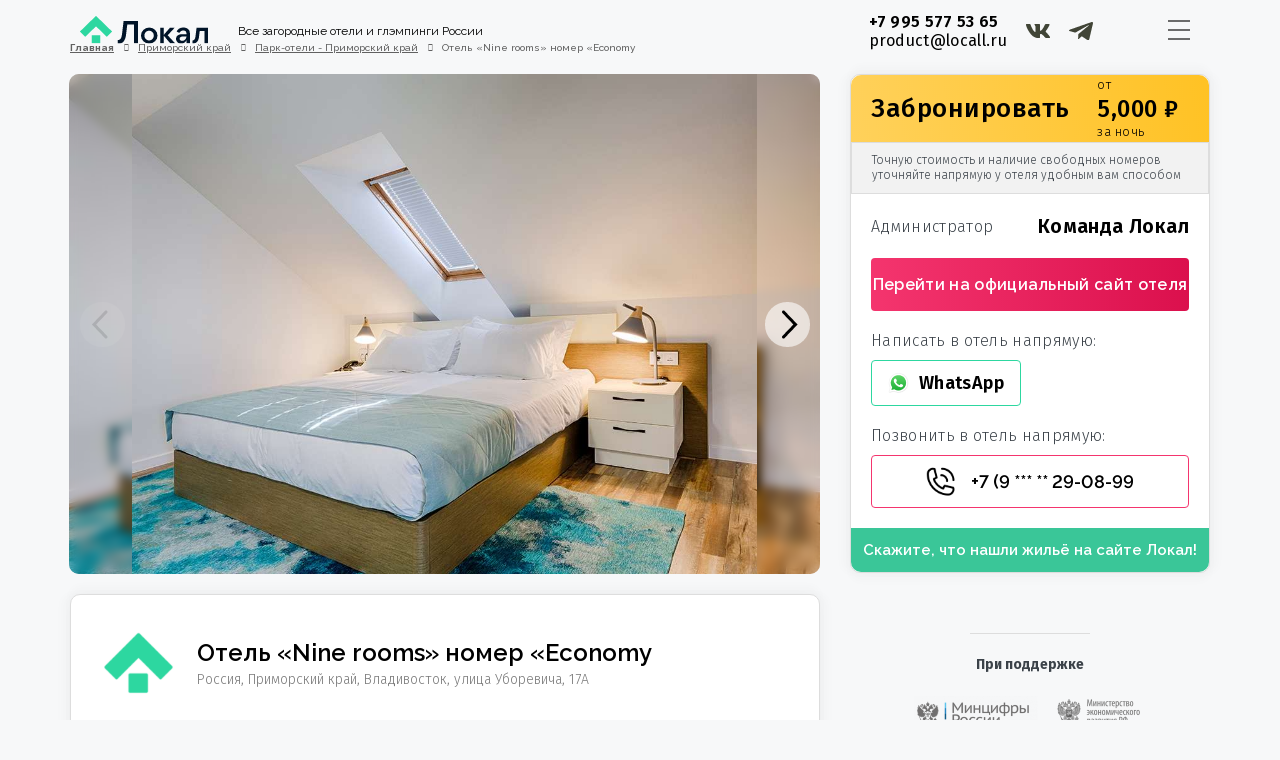

--- FILE ---
content_type: text/html; charset=UTF-8
request_url: https://locall.ru/listing/otel-nine-rooms-nomer-economy/
body_size: 53861
content:
<!DOCTYPE html>
<html lang="ru-RU" xmlns:og="http://opengraphprotocol.org/schema/" xmlns:fb="http://www.facebook.com/2008/fbml">
<head>
	<meta charset="UTF-8">
    	<meta name="viewport" content="width=device-width, initial-scale=1.0, maximum-scale=1.0, user-scalable=0" />
	<meta name="google-site-verification" content="JAe1sClMsl5k7-a7Zks5RYIM3EvuLqQj6VayzPc1ylY" />
	<link rel="profile" href="http://gmpg.org/xfn/11">
	<link rel="pingback" href="https://locall.ru/xmlrpc.php">

    	<script id="yookassa-own-payment-methods-head">
window.yookassaOwnPaymentMethods = ["yookassa_epl"];
</script>
<meta name='robots' content='index, follow, max-image-preview:large, max-snippet:-1, max-video-preview:-1' />

	<!-- This site is optimized with the Yoast SEO plugin v23.9 - https://yoast.com/wordpress/plugins/seo/ -->
	<title>Отель «Nine rooms» номер «Economy │ цены, отзывы и бронирование на сайте Локал</title>
	<meta name="description" content="Забронируйте Отель «Nine rooms» номер «Economy │ подробное описание, фото, цены, отзывы на сайте Локал" />
	<link rel="canonical" href="https://locall.ru/listing/otel-nine-rooms-nomer-economy/" />
	<meta property="og:locale" content="ru_RU" />
	<meta property="og:type" content="article" />
	<meta property="og:title" content="Отель «Nine rooms» номер «Economy │ цены, отзывы и бронирование на сайте Локал" />
	<meta property="og:description" content="Забронируйте Отель «Nine rooms» номер «Economy │ подробное описание, фото, цены, отзывы на сайте Локал" />
	<meta property="og:url" content="https://locall.ru/listing/otel-nine-rooms-nomer-economy/" />
	<meta property="og:site_name" content="Локал" />
	<meta property="article:modified_time" content="2022-12-20T20:44:49+00:00" />
	<meta property="og:image" content="https://locall.website.yandexcloud.net/uploads/2022/06/4-1-1.jpg" />
	<meta property="og:image:width" content="1000" />
	<meta property="og:image:height" content="800" />
	<meta property="og:image:type" content="image/jpeg" />
	<meta name="twitter:card" content="summary_large_image" />
	<script type="application/ld+json" class="yoast-schema-graph">{"@context":"https://schema.org","@graph":[{"@type":"WebPage","@id":"https://locall.ru/listing/otel-nine-rooms-nomer-economy/","url":"https://locall.ru/listing/otel-nine-rooms-nomer-economy/","name":"Отель «Nine rooms» номер «Economy │ цены, отзывы и бронирование на сайте Локал","isPartOf":{"@id":"https://locall.ru/#website"},"primaryImageOfPage":{"@id":"https://locall.ru/listing/otel-nine-rooms-nomer-economy/#primaryimage"},"image":{"@id":"https://locall.ru/listing/otel-nine-rooms-nomer-economy/#primaryimage"},"thumbnailUrl":"https://uploads.locall.ru/2022/06/4-1-1.jpg","datePublished":"2022-06-10T15:32:40+00:00","dateModified":"2022-12-20T20:44:49+00:00","description":"Забронируйте Отель «Nine rooms» номер «Economy │ подробное описание, фото, цены, отзывы на сайте Локал","breadcrumb":{"@id":"https://locall.ru/listing/otel-nine-rooms-nomer-economy/#breadcrumb"},"inLanguage":"ru-RU","potentialAction":[{"@type":"ReadAction","target":["https://locall.ru/listing/otel-nine-rooms-nomer-economy/"]}]},{"@type":"ImageObject","inLanguage":"ru-RU","@id":"https://locall.ru/listing/otel-nine-rooms-nomer-economy/#primaryimage","url":"https://uploads.locall.ru/2022/06/4-1-1.jpg","contentUrl":"https://uploads.locall.ru/2022/06/4-1-1.jpg","width":1000,"height":800},{"@type":"BreadcrumbList","@id":"https://locall.ru/listing/otel-nine-rooms-nomer-economy/#breadcrumb","itemListElement":[{"@type":"ListItem","position":1,"name":"Home","item":"https://locall.ru/"},{"@type":"ListItem","position":2,"name":"Listings","item":"https://locall.ru/listing/"},{"@type":"ListItem","position":3,"name":"Отель «Nine rooms» номер «Economy"}]},{"@type":"WebSite","@id":"https://locall.ru/#website","url":"https://locall.ru/","name":"Локал","description":"Аренда жилья в путешествиях","potentialAction":[{"@type":"SearchAction","target":{"@type":"EntryPoint","urlTemplate":"https://locall.ru/?s={search_term_string}"},"query-input":{"@type":"PropertyValueSpecification","valueRequired":true,"valueName":"search_term_string"}}],"inLanguage":"ru-RU"}]}</script>
	<!-- / Yoast SEO plugin. -->


<link rel='dns-prefetch' href='//cdnjs.cloudflare.com' />
<link rel='dns-prefetch' href='//api-maps.yandex.ru' />
<link rel='dns-prefetch' href='//maps-api-ssl.google.com' />
<link rel='dns-prefetch' href='//fonts.googleapis.com' />
<link rel='preconnect' href='https://fonts.gstatic.com' crossorigin />
<link rel="alternate" type="application/rss+xml" title="Локал &raquo; Лента" href="https://locall.ru/feed/" />
<link rel="alternate" type="application/rss+xml" title="Локал &raquo; Лента комментариев" href="https://locall.ru/comments/feed/" />
<link rel="alternate" title="oEmbed (JSON)" type="application/json+oembed" href="https://locall.ru/wp-json/oembed/1.0/embed?url=https%3A%2F%2Flocall.ru%2Flisting%2Fotel-nine-rooms-nomer-economy%2F" />
<link rel="alternate" title="oEmbed (XML)" type="text/xml+oembed" href="https://locall.ru/wp-json/oembed/1.0/embed?url=https%3A%2F%2Flocall.ru%2Flisting%2Fotel-nine-rooms-nomer-economy%2F&#038;format=xml" />
<meta property="og:title" content="Отель «Nine rooms» номер «Economy"/><meta property="og:type" content="article"/><meta property="og:url" content="https://locall.ru/listing/otel-nine-rooms-nomer-economy/"/><meta property="og:site_name" content="Локал"/><meta property="og:image" content="https://uploads.locall.ru/2022/06/4-1-1-300x240.jpg"/><style id='wp-img-auto-sizes-contain-inline-css' type='text/css'>
img:is([sizes=auto i],[sizes^="auto," i]){contain-intrinsic-size:3000px 1500px}
/*# sourceURL=wp-img-auto-sizes-contain-inline-css */
</style>
<style id='wp-emoji-styles-inline-css' type='text/css'>

	img.wp-smiley, img.emoji {
		display: inline !important;
		border: none !important;
		box-shadow: none !important;
		height: 1em !important;
		width: 1em !important;
		margin: 0 0.07em !important;
		vertical-align: -0.1em !important;
		background: none !important;
		padding: 0 !important;
	}
/*# sourceURL=wp-emoji-styles-inline-css */
</style>
<link rel='stylesheet' id='wp-block-library-css' href='https://locall.ru/wp-includes/css/dist/block-library/style.min.css?ver=6.9' type='text/css' media='all' />
<link rel='stylesheet' id='wc-blocks-style-css' href='https://locall.ru/wp-content/cache/autoptimize/css/autoptimize_single_7c24ec1d1c30bf1c8c686921eb9282d1.css?ver=wc-9.4.4' type='text/css' media='all' />
<style id='global-styles-inline-css' type='text/css'>
:root{--wp--preset--aspect-ratio--square: 1;--wp--preset--aspect-ratio--4-3: 4/3;--wp--preset--aspect-ratio--3-4: 3/4;--wp--preset--aspect-ratio--3-2: 3/2;--wp--preset--aspect-ratio--2-3: 2/3;--wp--preset--aspect-ratio--16-9: 16/9;--wp--preset--aspect-ratio--9-16: 9/16;--wp--preset--color--black: #000000;--wp--preset--color--cyan-bluish-gray: #abb8c3;--wp--preset--color--white: #ffffff;--wp--preset--color--pale-pink: #f78da7;--wp--preset--color--vivid-red: #cf2e2e;--wp--preset--color--luminous-vivid-orange: #ff6900;--wp--preset--color--luminous-vivid-amber: #fcb900;--wp--preset--color--light-green-cyan: #7bdcb5;--wp--preset--color--vivid-green-cyan: #00d084;--wp--preset--color--pale-cyan-blue: #8ed1fc;--wp--preset--color--vivid-cyan-blue: #0693e3;--wp--preset--color--vivid-purple: #9b51e0;--wp--preset--gradient--vivid-cyan-blue-to-vivid-purple: linear-gradient(135deg,rgb(6,147,227) 0%,rgb(155,81,224) 100%);--wp--preset--gradient--light-green-cyan-to-vivid-green-cyan: linear-gradient(135deg,rgb(122,220,180) 0%,rgb(0,208,130) 100%);--wp--preset--gradient--luminous-vivid-amber-to-luminous-vivid-orange: linear-gradient(135deg,rgb(252,185,0) 0%,rgb(255,105,0) 100%);--wp--preset--gradient--luminous-vivid-orange-to-vivid-red: linear-gradient(135deg,rgb(255,105,0) 0%,rgb(207,46,46) 100%);--wp--preset--gradient--very-light-gray-to-cyan-bluish-gray: linear-gradient(135deg,rgb(238,238,238) 0%,rgb(169,184,195) 100%);--wp--preset--gradient--cool-to-warm-spectrum: linear-gradient(135deg,rgb(74,234,220) 0%,rgb(151,120,209) 20%,rgb(207,42,186) 40%,rgb(238,44,130) 60%,rgb(251,105,98) 80%,rgb(254,248,76) 100%);--wp--preset--gradient--blush-light-purple: linear-gradient(135deg,rgb(255,206,236) 0%,rgb(152,150,240) 100%);--wp--preset--gradient--blush-bordeaux: linear-gradient(135deg,rgb(254,205,165) 0%,rgb(254,45,45) 50%,rgb(107,0,62) 100%);--wp--preset--gradient--luminous-dusk: linear-gradient(135deg,rgb(255,203,112) 0%,rgb(199,81,192) 50%,rgb(65,88,208) 100%);--wp--preset--gradient--pale-ocean: linear-gradient(135deg,rgb(255,245,203) 0%,rgb(182,227,212) 50%,rgb(51,167,181) 100%);--wp--preset--gradient--electric-grass: linear-gradient(135deg,rgb(202,248,128) 0%,rgb(113,206,126) 100%);--wp--preset--gradient--midnight: linear-gradient(135deg,rgb(2,3,129) 0%,rgb(40,116,252) 100%);--wp--preset--font-size--small: 13px;--wp--preset--font-size--medium: 20px;--wp--preset--font-size--large: 36px;--wp--preset--font-size--x-large: 42px;--wp--preset--font-family--inter: "Inter", sans-serif;--wp--preset--font-family--cardo: Cardo;--wp--preset--spacing--20: 0.44rem;--wp--preset--spacing--30: 0.67rem;--wp--preset--spacing--40: 1rem;--wp--preset--spacing--50: 1.5rem;--wp--preset--spacing--60: 2.25rem;--wp--preset--spacing--70: 3.38rem;--wp--preset--spacing--80: 5.06rem;--wp--preset--shadow--natural: 6px 6px 9px rgba(0, 0, 0, 0.2);--wp--preset--shadow--deep: 12px 12px 50px rgba(0, 0, 0, 0.4);--wp--preset--shadow--sharp: 6px 6px 0px rgba(0, 0, 0, 0.2);--wp--preset--shadow--outlined: 6px 6px 0px -3px rgb(255, 255, 255), 6px 6px rgb(0, 0, 0);--wp--preset--shadow--crisp: 6px 6px 0px rgb(0, 0, 0);}:where(.is-layout-flex){gap: 0.5em;}:where(.is-layout-grid){gap: 0.5em;}body .is-layout-flex{display: flex;}.is-layout-flex{flex-wrap: wrap;align-items: center;}.is-layout-flex > :is(*, div){margin: 0;}body .is-layout-grid{display: grid;}.is-layout-grid > :is(*, div){margin: 0;}:where(.wp-block-columns.is-layout-flex){gap: 2em;}:where(.wp-block-columns.is-layout-grid){gap: 2em;}:where(.wp-block-post-template.is-layout-flex){gap: 1.25em;}:where(.wp-block-post-template.is-layout-grid){gap: 1.25em;}.has-black-color{color: var(--wp--preset--color--black) !important;}.has-cyan-bluish-gray-color{color: var(--wp--preset--color--cyan-bluish-gray) !important;}.has-white-color{color: var(--wp--preset--color--white) !important;}.has-pale-pink-color{color: var(--wp--preset--color--pale-pink) !important;}.has-vivid-red-color{color: var(--wp--preset--color--vivid-red) !important;}.has-luminous-vivid-orange-color{color: var(--wp--preset--color--luminous-vivid-orange) !important;}.has-luminous-vivid-amber-color{color: var(--wp--preset--color--luminous-vivid-amber) !important;}.has-light-green-cyan-color{color: var(--wp--preset--color--light-green-cyan) !important;}.has-vivid-green-cyan-color{color: var(--wp--preset--color--vivid-green-cyan) !important;}.has-pale-cyan-blue-color{color: var(--wp--preset--color--pale-cyan-blue) !important;}.has-vivid-cyan-blue-color{color: var(--wp--preset--color--vivid-cyan-blue) !important;}.has-vivid-purple-color{color: var(--wp--preset--color--vivid-purple) !important;}.has-black-background-color{background-color: var(--wp--preset--color--black) !important;}.has-cyan-bluish-gray-background-color{background-color: var(--wp--preset--color--cyan-bluish-gray) !important;}.has-white-background-color{background-color: var(--wp--preset--color--white) !important;}.has-pale-pink-background-color{background-color: var(--wp--preset--color--pale-pink) !important;}.has-vivid-red-background-color{background-color: var(--wp--preset--color--vivid-red) !important;}.has-luminous-vivid-orange-background-color{background-color: var(--wp--preset--color--luminous-vivid-orange) !important;}.has-luminous-vivid-amber-background-color{background-color: var(--wp--preset--color--luminous-vivid-amber) !important;}.has-light-green-cyan-background-color{background-color: var(--wp--preset--color--light-green-cyan) !important;}.has-vivid-green-cyan-background-color{background-color: var(--wp--preset--color--vivid-green-cyan) !important;}.has-pale-cyan-blue-background-color{background-color: var(--wp--preset--color--pale-cyan-blue) !important;}.has-vivid-cyan-blue-background-color{background-color: var(--wp--preset--color--vivid-cyan-blue) !important;}.has-vivid-purple-background-color{background-color: var(--wp--preset--color--vivid-purple) !important;}.has-black-border-color{border-color: var(--wp--preset--color--black) !important;}.has-cyan-bluish-gray-border-color{border-color: var(--wp--preset--color--cyan-bluish-gray) !important;}.has-white-border-color{border-color: var(--wp--preset--color--white) !important;}.has-pale-pink-border-color{border-color: var(--wp--preset--color--pale-pink) !important;}.has-vivid-red-border-color{border-color: var(--wp--preset--color--vivid-red) !important;}.has-luminous-vivid-orange-border-color{border-color: var(--wp--preset--color--luminous-vivid-orange) !important;}.has-luminous-vivid-amber-border-color{border-color: var(--wp--preset--color--luminous-vivid-amber) !important;}.has-light-green-cyan-border-color{border-color: var(--wp--preset--color--light-green-cyan) !important;}.has-vivid-green-cyan-border-color{border-color: var(--wp--preset--color--vivid-green-cyan) !important;}.has-pale-cyan-blue-border-color{border-color: var(--wp--preset--color--pale-cyan-blue) !important;}.has-vivid-cyan-blue-border-color{border-color: var(--wp--preset--color--vivid-cyan-blue) !important;}.has-vivid-purple-border-color{border-color: var(--wp--preset--color--vivid-purple) !important;}.has-vivid-cyan-blue-to-vivid-purple-gradient-background{background: var(--wp--preset--gradient--vivid-cyan-blue-to-vivid-purple) !important;}.has-light-green-cyan-to-vivid-green-cyan-gradient-background{background: var(--wp--preset--gradient--light-green-cyan-to-vivid-green-cyan) !important;}.has-luminous-vivid-amber-to-luminous-vivid-orange-gradient-background{background: var(--wp--preset--gradient--luminous-vivid-amber-to-luminous-vivid-orange) !important;}.has-luminous-vivid-orange-to-vivid-red-gradient-background{background: var(--wp--preset--gradient--luminous-vivid-orange-to-vivid-red) !important;}.has-very-light-gray-to-cyan-bluish-gray-gradient-background{background: var(--wp--preset--gradient--very-light-gray-to-cyan-bluish-gray) !important;}.has-cool-to-warm-spectrum-gradient-background{background: var(--wp--preset--gradient--cool-to-warm-spectrum) !important;}.has-blush-light-purple-gradient-background{background: var(--wp--preset--gradient--blush-light-purple) !important;}.has-blush-bordeaux-gradient-background{background: var(--wp--preset--gradient--blush-bordeaux) !important;}.has-luminous-dusk-gradient-background{background: var(--wp--preset--gradient--luminous-dusk) !important;}.has-pale-ocean-gradient-background{background: var(--wp--preset--gradient--pale-ocean) !important;}.has-electric-grass-gradient-background{background: var(--wp--preset--gradient--electric-grass) !important;}.has-midnight-gradient-background{background: var(--wp--preset--gradient--midnight) !important;}.has-small-font-size{font-size: var(--wp--preset--font-size--small) !important;}.has-medium-font-size{font-size: var(--wp--preset--font-size--medium) !important;}.has-large-font-size{font-size: var(--wp--preset--font-size--large) !important;}.has-x-large-font-size{font-size: var(--wp--preset--font-size--x-large) !important;}
/*# sourceURL=global-styles-inline-css */
</style>

<style id='classic-theme-styles-inline-css' type='text/css'>
/*! This file is auto-generated */
.wp-block-button__link{color:#fff;background-color:#32373c;border-radius:9999px;box-shadow:none;text-decoration:none;padding:calc(.667em + 2px) calc(1.333em + 2px);font-size:1.125em}.wp-block-file__button{background:#32373c;color:#fff;text-decoration:none}
/*# sourceURL=/wp-includes/css/classic-themes.min.css */
</style>
<link rel='stylesheet' id='realtycalendar-css' href='https://locall.ru/wp-content/plugins/realtycalendar/public/css/realtycalendar-public.css?ver=1.0.0' type='text/css' media='all' />
<link rel='stylesheet' id='woocommerce-layout-css' href='https://locall.ru/wp-content/cache/autoptimize/css/autoptimize_single_279a41fe094a1c0ff59f6d84dc6ec0d2.css?ver=9.4.4' type='text/css' media='all' />
<link rel='stylesheet' id='woocommerce-smallscreen-css' href='https://locall.ru/wp-content/cache/autoptimize/css/autoptimize_single_39fcd95cf7bf6469d987ed4705569c31.css?ver=9.4.4' type='text/css' media='only screen and (max-width: 768px)' />
<link rel='stylesheet' id='woocommerce-general-css' href='https://locall.ru/wp-content/cache/autoptimize/css/autoptimize_single_d3f8f9ce3e38eb9d65fd11333a08c265.css?ver=9.4.4' type='text/css' media='all' />
<style id='woocommerce-inline-inline-css' type='text/css'>
.woocommerce form .form-row .required { visibility: visible; }
/*# sourceURL=woocommerce-inline-inline-css */
</style>
<link rel='stylesheet' id='bootstrap-css' href='https://locall.ru/wp-content/themes/homey/css/bootstrap.min.css?ver=3.3.7' type='text/css' media='all' />
<link rel='stylesheet' id='bootstrap-select-css' href='https://locall.ru/wp-content/themes/homey/css/bootstrap-select.min.css?ver=1.7.2' type='text/css' media='all' />
<link rel='stylesheet' id='toast-css-css' href='https://locall.ru/wp-content/themes/homey/css/jquery.toast.min.css?ver=1.0.0' type='text/css' media='all' />
<link rel='stylesheet' id='font-awesome-css' href='https://locall.ru/wp-content/plugins/elementor/assets/lib/font-awesome/css/font-awesome.min.css?ver=4.7.0' type='text/css' media='all' />
<link rel='stylesheet' id='fancybox-css' href='https://locall.ru/wp-content/themes/homey/css/fancybox-3.min.css?ver=3' type='text/css' media='all' />
<link rel='stylesheet' id='slick-css' href='https://locall.ru/wp-content/cache/autoptimize/css/autoptimize_single_f38b2db10e01b1572732a3191d538707.css?ver=1.0.0' type='text/css' media='all' />
<link rel='stylesheet' id='slick-theme-css' href='https://locall.ru/wp-content/cache/autoptimize/css/autoptimize_single_f9faba678c4d6dcfdde69e5b11b37a2e.css?ver=1.0.0' type='text/css' media='all' />
<link rel='stylesheet' id='jquery-ui-css' href='https://locall.ru/wp-content/cache/autoptimize/css/autoptimize_single_3b54aab3d84254c7b555813ebeeef797.css?ver=1.12.0' type='text/css' media='all' />
<link rel='stylesheet' id='radio-checkbox-css' href='https://locall.ru/wp-content/cache/autoptimize/css/autoptimize_single_750cc29bb5fb16d01af85275ae6efc33.css?ver=1.0.0' type='text/css' media='all' />
<link rel='stylesheet' id='swiper-css-css' href='https://locall.ru/wp-content/cache/autoptimize/css/autoptimize_single_832dda8c2e208572401cacc9cd0aaea0.css?ver=1.0.0' type='text/css' media='all' />
<link rel='stylesheet' id='homey-main-css' href='https://locall.ru/wp-content/cache/autoptimize/css/autoptimize_single_0eb6b167aeb31472f3c124cd66392f99.css?ver=5' type='text/css' media='all' />
<link rel='stylesheet' id='homey-styling-options-css' href='https://locall.ru/wp-content/cache/autoptimize/css/autoptimize_single_f47274f0db0e3baad8794ed3a7cceaab.css?ver=2.1.0' type='text/css' media='all' />
<link rel='stylesheet' id='homey-style-css' href='https://locall.ru/wp-content/cache/autoptimize/css/autoptimize_single_d615dac756229b5b056992de4df76eae.css?ver=2.1.0' type='text/css' media='all' />
<style id='homey-style-inline-css' type='text/css'>

  body, address, li, dt, dd, .pac-container  {
    font-size: 14px;
    line-height: 24px;
    font-weight: 400;
    text-transform: ;
    letter-spacing: 0;
    font-family: Fira Sans, sans-serif;
  }
  .woocommerce ul.products li.product .button {
    font-family: Fira Sans, sans-serif;
    font-size: 14px; 
  }
  
    h1, h2, h3, h4, h5, h6, .banner-title {
      font-family: Fira Sans, sans-serif;
      font-weight: 700;
      text-transform: ;
      text-align: ;
    }
    
    .navi > .main-menu > li > a,
    .account-loggedin,
    .login-register a {
      font-size: 14px;
      line-height: 80px;
      font-weight: 700;
      text-transform: ;
      font-family: Fira Sans, sans-serif;
    }
    .menu-dropdown,
    .sub-menu li a,
    .navi .homey-megamenu-wrap > .sub-menu, 
    .listing-navi .homey-megamenu-wrap > .sub-menu,
    .account-dropdown ul > li a {
      font-size: 14px;
      line-height: 1;
      font-weight: 700;
      text-transform: ;
      font-family: Fira Sans, sans-serif;
    }

    
    a,
    .primary-color,
    .btn-primary-outlined,
    .btn-link,
    .super-host-flag,
    .is-style-outline .wp-block-button__link,
    .woocommerce nav.woocommerce-pagination ul li a, 
    .woocommerce nav.woocommerce-pagination ul li span,
    .woocommerce-MyAccount-navigation ul li a:hover  {
      color: #39d9a5;
    }
    .pagination > .active > a, 
    .pagination > .active > a:focus, 
    .pagination > .active > a:hover, 
    .pagination > .active > span, 
    .pagination > .active > span:focus, 
    .pagination > .active > span:hover,
    .btn-primary-outlined,
    .searchform button,
    .is-style-outline .wp-block-button__link,
    .wp-block-file .wp-block-file__button,
    .wp-block-search__button {
      border-color: #39d9a5;
    }
    
    .pagination > .active > a, 
    .pagination > .active > a:focus, 
    .pagination > .active > a:hover, 
    .pagination > .active > span, 
    .pagination > .active > span:focus, 
    .pagination > .active > span:hover,
    .media-signal .signal-icon,
    .single-blog-article .meta-tags a,
    .title .circle-icon,
    .label-primary,
    .searchform button,
    .next-prev-block .prev-box, 
    .next-prev-block .next-box,
    .dropdown-menu>.active>a, .dropdown-menu>.active>a:focus, 
    .dropdown-menu>.active>a:hover,
    .tagcloud a,
    .title-section .avatar .super-host-icon,
    .wp-block-button__link,
    .wp-block-file .wp-block-file__button,
    .wp-block-search__button {
      background-color: #39d9a5;
    }

    .slick-prev,
    .slick-next {
      color: #39d9a5;
      border: 1px solid #39d9a5;
      background-color: transparent;
    }
    .slick-prev:before,
    .slick-next:before {
      color: #39d9a5;
    }
    .slick-prev:hover:before,
    .slick-next:hover:before,
    .top-gallery-section .slick-prev:before,
    .top-gallery-section .slick-next:before {
      color: #fff;
    }

    .header-slider .slick-prev,
    .header-slider .slick-next,
    .top-gallery-section .slick-prev,
    .top-gallery-section .slick-next {
      border: 1px solid #39d9a5;
      background-color: #39d9a5;
    }
    .nav-tabs > li.active > a {
      box-shadow: 0px -2px 0px 0px inset #39d9a5;
    }
    .woocommerce nav.woocommerce-pagination ul li a:focus, 
    .woocommerce nav.woocommerce-pagination ul li a:hover, 
    .woocommerce nav.woocommerce-pagination ul li span.current {
      border: 1px solid #39d9a5;
      background-color: #39d9a5;
      color: #fff;
    }
    
    a:hover,
    a:focus,
    a:active,
    .btn-primary-outlined:focus,
    .crncy-lang-block > li:hover a,
    .crncy-lang-block .dropdown-menu li:hover {
      color: #8cd8c0;
    }

    .pagination > li > a:hover,
    .pagination > li > span:hover,
    .table-hover > tbody > tr:hover,
    .search-auto-complete li:hover,
    .btn-primary-outlined:hover,
    .btn-primary-outlined:active,
    .item-tools .dropdown-menu > li > a:hover,
    .tagcloud a:hover,
    .pagination-main a:hover,
    .page-links a:hover,
    .wp-block-button__link:hover,
    .wp-block-file .wp-block-file__button:hover,
    .wp-block-search__button:hover {
      background-color: #8cd8c0;
    }
    .pagination > li > a:hover,
    .pagination > li > span:hover,
    .pagination-main a:hover,
    .page-links a:hover,
    .wp-block-file .wp-block-file__button:hover,
    .wp-block-search__button:hover {
      border: 1px solid #8cd8c0;
    }
    .is-style-outline .wp-block-button__link:hover  {
      border: 2px solid #8cd8c0;
      color: #fff;
    }

    .slick-prev:focus, .slick-prev:active,
    .slick-next:focus,
    .slick-next:active {
      color: #8cd8c0;
      border: 1px solid #8cd8c0;
      background-color: transparent;
    }
    .slick-prev:hover,
    .slick-next:hover {
      background-color: #8cd8c0;
      border: 1px solid #8cd8c0;
      color: #fff;
    }

    .header-slider .slick-prev:focus,
    .header-slider .slick-next:active {
      border: 1px solid #8cd8c0;
      background-color: #8cd8c0;
    }
    .header-slider .slick-prev:hover,
    .header-slider .slick-next:hover {
      background-color: rgba(241, 94, 117, 0.65);
      border: 1px solid #8cd8c0;
    }
    
    .secondary-color,
    .btn-secondary-outlined,
    .taber-nav li.active a,
    .saved-search-block .saved-search-icon,
    .block-title .help,
    .custom-actions .btn-action,
    .daterangepicker .input-mini.active + i,
    .daterangepicker td.in-range,
    .payment-list-detail-btn {
      color: #39d9a5;
    }

    .daterangepicker td.active,
    .daterangepicker td.active.end-date,
    .homy-progress-bar .progress-bar-inner,
    .fc-event,
    .property-calendar .current-day,
    .label-secondary,
    .wallet-label {
      background-color: #39d9a5;
    }

    .availability-section .search-calendar .days li.day-available.current-day {
      background-color: #39d9a5 !important;    
    }

    .daterangepicker .input-mini.active,
    .daterangepicker td.in-range,
    .msg-unread {
      background-color: rgba(84, 196, 217, 0.2);
    }

    .msgs-reply-list .msg-me {
      background-color: rgba(84, 196, 217, 0.1) !important;
    }

    .control input:checked ~ .control-text {
      color: #39d9a5;
    }
    .control input:checked ~ .control__indicator {
      background-color: #8cd8c0;
      border-color: #39d9a5;
    }

    .open > .btn-default.dropdown-toggle,
    .custom-actions .btn-action,
    .daterangepicker .input-mini.active,
    .msg-unread {
      border-color: #39d9a5;
    }

    .bootstrap-select .btn:focus,
    .bootstrap-select .btn:active {
      border-color: #39d9a5 !important;
    }
    .main-search-calendar-wrap .days li.selected, 
    .main-search-calendar-wrap .days li:hover:not(.day-disabled),
    .single-listing-booking-calendar-js .days li.selected,
    .single-listing-booking-calendar-js .days li:hover:not(.day-disabled) {
      background-color: #39d9a5 !important;
      color: #fff
    }
    .main-search-calendar-wrap .days li.in-between,
    .single-listing-booking-calendar-js .days li.in-between {
      background-color: rgba(84, 196, 217, 0.2)!important;
    }
    .single-listing-booking-calendar-js .days li.homey-not-available-for-booking:hover {
      background-color: transparent !important;
      color: #949ca5;
    }
    li.current-month.reservation_start.homey-not-available-for-booking:hover {
      background-color: #39d9a5 !important;
      color: #fff
    }
    .woocommerce span.onsale,
    .woocommerce ul.products li.product .button,
    .woocommerce #respond input#submit.alt, 
    .woocommerce a.button.alt, 
    .woocommerce button.button.alt, 
    .woocommerce input.button.alt,
    .woocommerce #review_form #respond .form-submit input,
    .woocommerce #respond input#submit, 
    .woocommerce a.button, 
    .woocommerce button.button, 
    .woocommerce input.button {
      color: #fff;
      background-color: #39d9a5;
      border-color: #39d9a5; 
    }
    .woocommerce ul.products li.product .button:focus,
    .woocommerce ul.products li.product .button:active,
    .woocommerce #respond input#submit.alt:focus, 
    .woocommerce a.button.alt:focus, 
    .woocommerce button.button.alt:focus, 
    .woocommerce input.button.alt:focus,
    .woocommerce #respond input#submit.alt:active, 
    .woocommerce a.button.alt:active, 
    .woocommerce button.button.alt:active, 
    .woocommerce input.button.alt:active,
    .woocommerce #review_form #respond .form-submit input:focus,
    .woocommerce #review_form #respond .form-submit input:active,
    .woocommerce #respond input#submit:active, 
    .woocommerce a.button:active, 
    .woocommerce button.button:active, 
    .woocommerce input.button:active,
    .woocommerce #respond input#submit:focus, 
    .woocommerce a.button:focus, 
    .woocommerce button.button:focus, 
    .woocommerce input.button:focus {
      color: #fff;
      background-color: #39d9a5;
      border-color: #39d9a5; 
    }
    .woocommerce ul.products li.product .button:hover,
    .woocommerce #respond input#submit.alt:hover, 
    .woocommerce a.button.alt:hover, 
    .woocommerce button.button.alt:hover, 
    .woocommerce input.button.alt:hover,
    .woocommerce #review_form #respond .form-submit input:hover,
    .woocommerce #respond input#submit:hover, 
    .woocommerce a.button:hover, 
    .woocommerce button.button:hover, 
    .woocommerce input.button:hover {
      color: #fff;
      background-color: #8cd8c0;
      border-color: #8cd8c0; 
    }
    
    .taber-nav li:hover a,
    .payment-list-detail-btn:hover,
    .payment-list-detail-btn:focus {
      color: #8cd8c0;
    }

    .header-comp-search .form-control:focus {
      background-color: rgba(84, 196, 217, 0.2);
    }

    .bootstrap-select.btn-group .dropdown-menu a:hover,
    .daterangepicker td.active:hover,
    .daterangepicker td.available:hover,
    .daterangepicker th.available:hover,
    .custom-actions .btn-action:hover,
    .calendar-table .prev:hover,
    .calendar-table .next:hover,
    .btn-secondary-outlined:hover,
    .btn-secondary-outlined:active,
    .btn-preview-listing:hover,
    .btn-preview-listing:active,
    .btn-preview-listing:focus,
    .btn-action:hover,
    .btn-action:active,
    .btn-action:focus {
      background-color: #8cd8c0;
    }

    .woocommerce #respond input#submit.alt:hover, 
    .woocommerce a.button.alt:hover, 
    .woocommerce button.button.alt:hover, 
    .woocommerce input.button.alt:hover,
    .woocommerce #respond input#submit:hover, 
    .woocommerce a.button:hover, 
    .woocommerce button.button:hover, 
    .woocommerce input.button:hover {
      background-color: #8cd8c0;
    }

    .form-control:focus,
    .open > .btn-default.dropdown-toggle:hover,
    .open > .btn-default.dropdown-toggle:focus,
    .open > .btn-default.dropdown-toggle:active,
    .header-comp-search .form-control:focus,
    .btn-secondary-outlined:hover,
    .btn-secondary-outlined:active,
    .btn-secondary-outlined:focus,
    .btn-preview-listing:hover,
    .btn-preview-listing:active,
    .btn-preview-listing:focus {
      border-color: #8cd8c0;
    }

    .bootstrap-select .btn:focus,
    .bootstrap-select .btn:active {
      border-color: #8cd8c0 !important;
    }
    
    body {
      background-color: #f7f8f9;
    }
    
    body,
    .fc button,
    .pagination > li > a,
    .pagination > li > span,
    .item-title-head .title a,
    .sidebar .widget .review-block .title a,
    .sidebar .widget .comment-block .title a,
    .adults-calculator .quantity-calculator input[disbaled],
    .children-calculator .quantity-calculator input[disbaled],
    .nav-tabs > li > a,
    .nav-tabs > li > a:hover,
    .nav-tabs > li > a:focus,
    .nav-tabs > li.active > a,
    .nav-tabs > li.active > a:hover,
    .nav-tabs > li.active > a:focus,
    .modal-login-form .forgot-password-text a,
    .modal-login-form .checkbox a,
    .bootstrap-select.btn-group .dropdown-menu a,
    .header-nav .social-icons a,
    .header-nav .crncy-lang-block > li span,
    .header-comp-logo h1,
    .item-list-view .item-user-image,
    .item-title-head .title a,
    .control,
    .blog-wrap h2 a,
    .banner-caption-side-search .banner-title, 
    .banner-caption-side-search .banner-subtitle,
    .widget_categories select,
    .widget_archive  select,
    .woocommerce ul.products li.product .price,
    .woocommerce div.product p.price, 
    .woocommerce div.product span.price,
    .woocommerce #reviews #comments ol.commentlist li .meta,
    .woocommerce-MyAccount-navigation ul li a {
      color: #3b4249;
    }

    .item-title-head .title a:hover,
    .sidebar .widget .review-block .title a:hover,
    .sidebar .widget .comment-block .title a:hover {
      color: rgba(79, 89, 98, 0.5);
    }
    
.homey-osm-cluster {
  background-image: url(https://locall.ru/wp-content/uploads/2018/11/cluster-3.png);
  text-align: center;
  color: #fff;
  width: 47px;
  height: 47px;
  line-height: 47px;
}

    .transparent-header .navi > .main-menu > li > a,
    .transparent-header .account-loggedin,
    .transparent-header .header-mobile .login-register a,
    .transparent-header .header-mobile .btn-mobile-nav {
      color: #ffffff;
    }
    .transparent-header .navi > .main-menu > li > a:hover, .transparent-header .navi > .main-menu > li > a:active,
    .transparent-header .account-loggedin:hover,
    .transparent-header .account-loggedin:active,
    .transparent-header .login-register a:hover,
    .transparent-header .login-register a:active {
      color: #39d9a5;
    }
    .transparent-header .navi > .main-menu > li > a:before {
      background-color: #39d9a5;
    }
    .transparent-header .navi > .main-menu > li > a:before,
    .transparent-header .listing-navi > .main-menu > li > a:before {
      background-color: #39d9a5;
    }
    .transparent-header .navi > .main-menu > li.active > a,
    .transparent-header .listing-navi > .main-menu > li.active > a {
      color: #39d9a5;
    }
    .transparent-header .account-loggedin:before {
      background-color: #39d9a5;
    }
    .transparent-header .navi .homey-megamenu-wrap,
    .transparent-header .listing-navi .homey-megamenu-wrap {
      background-color: #ffffff;
    }
    
    .header-nav {
      background-color: #ffffff;
      border-bottom: 1px solid #d8dce1;
    }

    .navi > .main-menu > li > a,
    .header-mobile .btn-mobile-nav {
      color: #4f5962;
    }
    .navi > .main-menu > li > a:hover, .navi > .main-menu > li > a:active,
    .navi .homey-megamenu-wrap > .sub-menu a:hover,
    .navi .homey-megamenu-wrap > .sub-menu a:active {
      color: #39d9a5;
    }

    .navi > .main-menu > li > a:before,
    .listing-navi > .main-menu > li > a:before {
      background-color: #39d9a5;
    }
    .navi > .main-menu > li.active > a,
    .listing-navi > .main-menu > li.active > a {
      color: #39d9a5;
    }
    .navi .homey-megamenu-wrap,
    .listing-navi .homey-megamenu-wrap {
      background-color: #fff;
    }
    .banner-inner:before,
    .video-background:before {
      opacity: 0.5;
    }
    .page-template-template-splash .banner-inner:before,
    .page-template-template-splash .video-background:before {
      opacity: 0.35;
    }
    .top-banner-wrap {
     height: 600px
   }
   @media (max-width: 767px) {
    .top-banner-wrap {
     height: 300px
   }
 }

 .header-type-2 .top-inner-header,
 .header-type-3 .top-inner-header {
  background-color: #ffffff;
  border-bottom: 1px solid #d8dce1;
}

.header-type-2 .bottom-inner-header {
  background-color: #ffffff;
  border-bottom: 1px solid #d8dce1;
}

.header-type-3 .bottom-inner-header {
  background-color: #ffffff;
  border-bottom: 1px solid #d8dce1;
}
.login-register a,
.account-loggedin,
.account-login .login-register .fa {
  color: #4f5962;
  background-color: transparent;
}
.login-register a:hover, 
.login-register a:active,
.account-loggedin:hover,
.account-loggedin:active {
  color: #39d9a5;
  background-color: transparent;
}
.account-loggedin:before {
  background-color: #39d9a5;
}
.account-loggedin.active .account-dropdown {
  background-color: #ffffff
}
.account-dropdown ul > li a {
  color: #4f5962;
}
.account-dropdown ul > li a:hover {
  background-color: rgba(0,0,0,.15);
  color: #4f5962;
}
span.side-nav-trigger {
  color: #4f5962;
}
.transparent-header span.side-nav-trigger {
  color: #ffffff;
}
.top-inner-header .social-icons a {
  color: #4f5962;
}

    .navi .homey-megamenu-wrap > .sub-menu a,
    .listing-navi .homey-megamenu-wrap > .sub-menu a {
      color: #ffffff;
      background-color: #4f5962;
    }
    .navi .homey-megamenu-wrap > .sub-menu a:hover,
    .listing-navi .homey-megamenu-wrap > .sub-menu a:hover {
      color: #39d9a5;
      background-color: #4f5962;
    }
    .header-nav .menu-dropdown a,
    .header-nav .sub-menu a {
      color: #ffffff;
      background-color: #4f5962;
      border-bottom: 1px solid #5c6b7c;
    }
    .header-nav .menu-dropdown a:hover,
    .header-nav .sub-menu a:hover {
      color: #39d9a5;
      background-color: #4f5962;
    }
    .header-nav .menu-dropdown li.active > a,
    .header-nav .sub-menu li.active > a {
      color: #39d9a5;
    }
    
    .btn-add-new-listing {
      color: #39d9a5;
      background-color: #ffffff;
      border-color: #39d9a5;
      font-size: 14px;
    }
    .btn-add-new-listing:focus {
      color: #39d9a5;
      background-color: #ffffff;
      border-color: #39d9a5;
    }
    .btn-add-new-listing:hover {
      color: #39d9a5;
      background-color: #ffffff;
      border-color: #39d9a5;
    }
    .btn-add-new-listing:active {
      color: #39d9a5;
      background-color: #ffffff;
      border-color: #39d9a5;
    } 
    
    .btn-primary,
    .post-password-form input[type='submit'],
    .wpcf7-submit,
    .gform_wrapper .button, .gform_button {
      color: #ffffff;
      background-color: #39d9a5;
      border-color: #39d9a5;
    }
    .btn-primary:focus,
    .btn-primary:active:focus,
    .post-password-form input[type='submit']:focus,
    .post-password-form input[type='submit']:active:focus,
    .wpcf7-submit:focus,
    .wpcf7-submit:active:focus,
    .gform_wrapper .button, .gform_button:focus,
    .gform_wrapper .button, .gform_button:active:focus {
      color: #ffffff;
      background-color: #39d9a5;
      border-color: #39d9a5;
    }
    .btn-primary:hover,
    .post-password-form input[type='submit']:hover,
    .wpcf7-submit:hover,
    .gform_wrapper .button, .gform_button:hover {
      color: #ffffff;
      background-color: #8cd8c0;
      border-color: #8cd8c0;
    }
    .btn-primary:active,
    .post-password-form input[type='submit']:active,
    .wpcf7-submit:active,
    .gform_wrapper .button, .gform_button:active {
      color: #ffffff;
      background-color: #8cd8c0;
      border-color: #8cd8c0;
    }

    .btn-secondary {
      color: #ffffff;
      background-color: #39d9a5;
      border-color: #39d9a5;
    }
    .btn-secondary:focus,
    .btn-secondary:active:focus {
      color: #ffffff;
      background-color: #39d9a5;
      border-color: #39d9a5;
    }
    .btn-secondary:hover {
      color: #ffffff;
      background-color: #8cd8c0;
      border-color: #8cd8c0;
    }
    .btn-secondary:active {
      color: #ffffff;
      background-color: #8cd8c0;
      border-color: #8cd8c0;
    }
    .btn-secondary-outlined,
    .btn-secondary-outlined:focus {
      color: #39d9a5;
      border-color: #39d9a5;
      background-color: transparent;
    } 
    .btn-secondary-outlined:hover {
      color: #ffffff;
      background-color: #8cd8c0;
      border-color: #8cd8c0;
    }
    .btn-secondary-outlined:hover:active {
      color: #ffffff;
      background-color: #8cd8c0;
      border-color: #8cd8c0;
    }
    
    .main-search {
      background-color: #ffffff;
    }
    
    .header-top-bar {
      background-color: #4f5962;
    }

    .social-icons a,
    .top-bar-inner,
    .top-bar-inner li {
      color: #ffffff;
    }

    .top-contact-address li {
      color: #ffffff;
    }
    .top-contact-address a {
      color: #ffffff;
    }
    .top-contact-address a:hover {
      color: rgba(255,255,255,0.8);
    }
    
    .header-comp-logo img {
      width: 128px;
      height: ;
    }
    .mobile-logo img {
      width: 128px;
      height: 30px;
    }
    
    .footer-top-wrap {
      background-color: #3b4249;
      color: #ffffff;
    }

    .footer-bottom-wrap,
    .footer-small {
      background-color: #2e353a;
      color: #ffffff;
    }

    .footer .social-icons a,
    .footer a,
    .footer .title a,
    .widget-latest-posts .post-author, 
    .widget-latest-posts .post-author a {
      color: #ffffff;
    }

    .footer .social-icons a:hover,
    .footer a:hover,
    .footer .title a:hover {
      color: #39d9a5;
    }

    .footer-copyright {
      color: #ffffff;
    }
    
    .label-featured {
      background-color: #39d9a5;
      color: #ffffff;
    }
    .home-bnr{
    background: url(https://locall.ru/wp-content/uploads/2022/05/01.jpg) 100% no-repeat;
    background-size: cover;
    background-position: center;
}
.btn-success{
    background-color: #39d9a5;
    border-color: #39d9a5;
}
.btn-success:hover{
    background-color: #39d9a5;
    border-color: #39d9a5;
    opacity: 0.6;
}
.btn-add-new-listing{
    color: #fff;
    background-color: #39d9a5;
}
.listing-title{
    width: 100%;
}			
#body-area{
    display: flex;
}
.user-dashboard-left{
    width: 320px;
    position: relative;
    margin-top: 30px;
}
.dashboard-with-sidebar, .dashboard-without-sidebar{
    padding: 0;
}
.dashboard-page-title{
    margin-left: 0;
}				
.dashboard-page-title{
    display: none;
}				
.dashboard-sidebar{
    top: 112px;
    right: 15px;
    width: 335px;
}
.form-control:focus{
    border-color: #58c4d8;
}		
.control input:checked ~ .control__indicator{
    background-color: #7ed2e2;
    border-color: #29a1b8;
}
.control input:checked ~ .control-text{
    color: #29a1b8;
}
.mobile-logo{
    display: flex;
    align-items: center;
    justify-content: flex-start;
    padding-left: 15px;
}
.half-map-right-wrap{
    height: 88vh;
}
.item-user-image img{
    border-radius: 100% !important;
}
.testimonial-item .description{
    min-height: 100px;
    display: flex;
    align-items: center;
    justify-content: center;
}
.with-select .bootstrap-select .dropdown-toggle .filter-option{
    top: 0;
    line-height: 56px;
}
.dashboard-table .table td:last-child{
    padding: 20px;
}
.taber-nav{
    display: flex;
    align-items: center;
    justify-content: space-between;
}
.taber-nav>li {
    width: 100%;
    height: 100%;
}
.taber-nav>li>a {
    height: 92px;
    display: flex;
    align-items: center;
    justify-content: center;
}
.title-section .avatar{
    top: 35px;
}
.item-title-head .item-address{
    white-space: inherit;
}
.profile-host-info .super-host-flag{
    color: #39d9a5;
}
#order_review .block-body{
    padding: 0;
}
#order_review .block-body .booking-data{
    margin: 0;
}
.btn-primary:focus{
    background-color: #39d9a5 !important;
    border-color: #39d9a5 !important;
}
.search-calendar .btn-clear-calendar.btn-link{
    background: #39d9a5;
}
.main-content-area{
    min-height: 61.1vh;
}
.btn-slim{
    text-transform: inherit;
}
.footer__top__line__logo{
    max-width: 100%;
    margin-right: 0;
}
.footer__top__line{
    display: block;
}
.footer-wdg-list{
    padding-left: 0;
    margin-bottom: 0;
    list-style: none;
}
.footer-wdg-list>li{
    margin-bottom: 10px;
}
.detail-property-page .block-body{
    padding: 40px 80px 40px 40px;
}
.title-section .avatar {
    top: 40px;
    right: 20px;
}
.footer-mob{
    display: none;
}
.footer-btn{
    width: 100%;
    background: none;
    color: #fff;
    display: flex;
    align-items: center;
    justify-content: space-between;
    font-weight: 700;
    color: #fff;
    border: 0;
}
.register_module_wrap > .modal-login-form .checkbox a {
    color: #fff !important;
}
.btn-become{
    margin-top: 50px;
}
.btn-become>button{
    height: 50px;
    line-height: 50px;
    background: #F4356E;
    border-radius: 50px;
    color: #fff;
    font-weight: 500;
    font-size: 18px;
    border: 0;
    padding: 0 50px;
}
.btn-become>button:hover{
    background: #DE0043;
}
.become-host-top {
    padding: 20px;
}
.become-host-top>h1{
    color: #073E3C;
    font-size: 45px;
    font-weight: 700;
    line-height: 1.5em;
    margin-bottom: 0;
}
.become-host-top>p{
    margin-bottom: 0;
    color: #073E3C;
    font-size: 24px;
    font-weight: 300;
    line-height: 1.5em;
}
#grid1 .module-wrap>.row>.col-sm-3{
  display: none;
}
#grid2 .module-wrap>.row>div{
  display: none;
}
@media(min-width:767px){
    .main-menu{
        display: none;
    }
}
@media(max-width:767px){
    .overlay-booking-module .lmbook-phone{
        display: block !important;
    }
    .footer-des{
        display: none;
    }
    .footer-mob{
        display: block;
        margin-bottom: 10px;
    }
    .detail-property-page .block-body{
        padding: 20px;
    }
    .dashboard-table .table td{
        padding-left: 60%;
    }
    .dashboard-area .custom-actions .btn{
        margin-top: 35px;
    }
    .carrotquest-css-reset #carrotquest-messenger-collapsed-container{
        margin-bottom: 35px !important;
    }
    .top-banner-wrap .search-banner .search-destination input.form-control{
        padding: 0 20px 0 40px;
    }
    .search-banner .search-destination:after{
        top: 10px;
        left: 15px;
    }
    .half-map-right-wrap{
        height: 0;
    }
    .about-section .block-col{
        height: 120px;
    }
    ul.detail-list li{
        line-height: 15px;
        margin-bottom: 10px;
    }
    .page-template-dashboard section#body-area{
        display: flex;
        flex-direction: column;
    }
    .user-dashboard-left{
        width: 100%;
        display: block;
        position: relative;
    }   
    .dashboard-with-sidebar, .dashboard-without-sidebar{
        padding: 20px 0 0 0 !important;
    }
    #body-area{
        flex-direction: column;
    }
    #listings_module_section .mt-10>a{
        margin-bottom: 5px;
    }
    #module_listings .custom-actions{
        display: flex;
        flex-wrap: wrap;
    }
    #module_listings .custom-actions>*{
        margin: 0 5px 5px 0;
    }
    .mobile-nav-wrap, .user-nav-wrap{
        z-index: 500;
    }
    .user-photo-mobile{
        height: 60px;
        display: flex;
        align-items: center;
        justify-content: center;
    }
    .taber-nav{
        display: flex;
        align-items: center;
        justify-content: center;
        flex-wrap: wrap;
    }
    .taber-nav>li{
        width: 50%;
    }
    .taber-nav>li>a{
        display: flex;
        width: 100%;
        align-items: center;
        justify-content: center;
    }
    #module_listings .custom-actions{
        padding-top: 30px;
    }
    .booking-property-img>img, .booking-property-info{
        width: 100%;
    }
    .booking-property-info>h3{
        margin-bottom: 0;
    }
    .footer__top__line__logo{
        display: block;
        margin-bottom: 40px;
        text-align: center;
    }
    .footer__top__line__logo>img{
        width: 200px;
    }
    .modal-login-form .checkbox a{
        color: #fff;
    }
    .become-host-top>h1{
        font-size: 35px;
        line-height: 40px;
        margin-bottom: 20px;
    }
    .become-host-top>p{
        font-size: 18px;
        line-height: 20px;
    }
    .lcard-content .lcard-features-list.dont{
        max-height: 135px;
    }
    .lcard-content .lcard-features-item{
        width: 50%;
        height: 30px;
        margin: 0 0 15px;
        padding-right: 10px;
    }
    .lcard-content .lcard-features-item-icon{
        margin-right: 10px;
    }
    .lcard-content .lcard-features-item-icon>img{
        height: 100%;
        width: 20px;
    }
    .lcard-content .lcard-features-item-name{
        font-size: 14px;
        line-height: 15px;
    }
}
/*# sourceURL=homey-style-inline-css */
</style>
<link rel='stylesheet' id='homey-woocommerce-css' href='https://locall.ru/wp-content/cache/autoptimize/css/autoptimize_single_75c25dd38329c19061bb421d9321b6fd.css?ver=6.9' type='text/css' media='all' />
<link rel="preload" as="style" href="https://fonts.googleapis.com/css?family=Fira%20Sans:100,200,300,400,500,600,700,800,900,100italic,200italic,300italic,400italic,500italic,600italic,700italic,800italic,900italic&#038;display=swap&#038;ver=1769014550" /><link rel="stylesheet" href="https://fonts.googleapis.com/css?family=Fira%20Sans:100,200,300,400,500,600,700,800,900,100italic,200italic,300italic,400italic,500italic,600italic,700italic,800italic,900italic&#038;display=swap&#038;ver=1769014550" media="print" onload="this.media='all'"><noscript><link rel="stylesheet" href="https://fonts.googleapis.com/css?family=Fira%20Sans:100,200,300,400,500,600,700,800,900,100italic,200italic,300italic,400italic,500italic,600italic,700italic,800italic,900italic&#038;display=swap&#038;ver=1769014550" /></noscript><script type="text/javascript" src="https://locall.ru/wp-includes/js/jquery/jquery.min.js?ver=3.7.1" id="jquery-core-js"></script>
<script type="text/javascript" src="https://locall.ru/wp-includes/js/jquery/jquery-migrate.min.js?ver=3.4.1" id="jquery-migrate-js"></script>
<script type="text/javascript" src="https://locall.ru/wp-content/cache/autoptimize/js/autoptimize_single_49cea0a781874a962879c2caca9bc322.js?ver=1.0.0" id="realtycalendar-js"></script>
<script type="text/javascript" src="https://locall.ru/wp-content/plugins/woocommerce/assets/js/jquery-blockui/jquery.blockUI.min.js?ver=2.7.0-wc.9.4.4" id="jquery-blockui-js" defer="defer" data-wp-strategy="defer"></script>
<script type="text/javascript" id="wc-add-to-cart-js-extra">
/* <![CDATA[ */
var wc_add_to_cart_params = {"ajax_url":"/wp-admin/admin-ajax.php","wc_ajax_url":"/?wc-ajax=%%endpoint%%","i18n_view_cart":"\u041f\u0440\u043e\u0441\u043c\u043e\u0442\u0440 \u043a\u043e\u0440\u0437\u0438\u043d\u044b","cart_url":"https://locall.ru/cart/","is_cart":"","cart_redirect_after_add":"yes"};
//# sourceURL=wc-add-to-cart-js-extra
/* ]]> */
</script>
<script type="text/javascript" src="https://locall.ru/wp-content/plugins/woocommerce/assets/js/frontend/add-to-cart.min.js?ver=9.4.4" id="wc-add-to-cart-js" defer="defer" data-wp-strategy="defer"></script>
<script type="text/javascript" src="https://locall.ru/wp-content/plugins/woocommerce/assets/js/js-cookie/js.cookie.min.js?ver=2.1.4-wc.9.4.4" id="js-cookie-js" defer="defer" data-wp-strategy="defer"></script>
<script type="text/javascript" id="woocommerce-js-extra">
/* <![CDATA[ */
var woocommerce_params = {"ajax_url":"/wp-admin/admin-ajax.php","wc_ajax_url":"/?wc-ajax=%%endpoint%%"};
//# sourceURL=woocommerce-js-extra
/* ]]> */
</script>
<script type="text/javascript" src="https://locall.ru/wp-content/plugins/woocommerce/assets/js/frontend/woocommerce.min.js?ver=9.4.4" id="woocommerce-js" defer="defer" data-wp-strategy="defer"></script>
<script type="text/javascript" src="https://maps-api-ssl.google.com/maps/api/js?libraries=places&amp;language=ru_RU&amp;key=AIzaSyDuyj__XZLUmb45Mcq-ZvPIhEUf4wskvJc&amp;ver=1.0" id="google-map-js"></script>
<script type="text/javascript" src="https://locall.ru/wp-content/cache/autoptimize/js/autoptimize_single_7e6cc4f9ad21c029f7fed40927aaab4c.js?ver=1.1.19" id="infobox-packed-js"></script>
<link rel="https://api.w.org/" href="https://locall.ru/wp-json/" /><link rel="alternate" title="JSON" type="application/json" href="https://locall.ru/wp-json/wp/v2/listings/10189" /><link rel="EditURI" type="application/rsd+xml" title="RSD" href="https://locall.ru/xmlrpc.php?rsd" />
<meta name="generator" content="WordPress 6.9" />
<meta name="generator" content="WooCommerce 9.4.4" />
<link rel='shortlink' href='https://locall.ru/?p=10189' />
<meta name="generator" content="Redux 4.5.0" /><!-- Favicon --><link rel="shortcut icon" href="https://uploads.locall.ru/2022/04/favicon.svg"><!-- Apple iPhone Icon --><link rel="apple-touch-icon-precomposed" href="https://uploads.locall.ru/2022/04/favicon.svg"><!-- Apple iPhone Retina Icon --><link rel="apple-touch-icon-precomposed" sizes="114x114" href="https://uploads.locall.ru/2022/04/favicon.svg"><!-- Apple iPhone Icon --><link rel="apple-touch-icon-precomposed" sizes="72x72" href="https://uploads.locall.ru/2022/04/favicon.svg">	<noscript><style>.woocommerce-product-gallery{ opacity: 1 !important; }</style></noscript>
	<meta name="generator" content="Elementor 3.25.9; features: additional_custom_breakpoints, e_optimized_control_loading; settings: css_print_method-external, google_font-enabled, font_display-auto">
			<style>
				.e-con.e-parent:nth-of-type(n+4):not(.e-lazyloaded):not(.e-no-lazyload),
				.e-con.e-parent:nth-of-type(n+4):not(.e-lazyloaded):not(.e-no-lazyload) * {
					background-image: none !important;
				}
				@media screen and (max-height: 1024px) {
					.e-con.e-parent:nth-of-type(n+3):not(.e-lazyloaded):not(.e-no-lazyload),
					.e-con.e-parent:nth-of-type(n+3):not(.e-lazyloaded):not(.e-no-lazyload) * {
						background-image: none !important;
					}
				}
				@media screen and (max-height: 640px) {
					.e-con.e-parent:nth-of-type(n+2):not(.e-lazyloaded):not(.e-no-lazyload),
					.e-con.e-parent:nth-of-type(n+2):not(.e-lazyloaded):not(.e-no-lazyload) * {
						background-image: none !important;
					}
				}
			</style>
			<style class='wp-fonts-local' type='text/css'>
@font-face{font-family:Inter;font-style:normal;font-weight:300 900;font-display:fallback;src:url('https://locall.ru/wp-content/plugins/woocommerce/assets/fonts/Inter-VariableFont_slnt,wght.woff2') format('woff2');font-stretch:normal;}
@font-face{font-family:Cardo;font-style:normal;font-weight:400;font-display:fallback;src:url('https://locall.ru/wp-content/plugins/woocommerce/assets/fonts/cardo_normal_400.woff2') format('woff2');}
</style>
<link rel="icon" href="https://uploads.locall.ru/2022/04/favicon.svg" sizes="32x32" />
<link rel="icon" href="https://uploads.locall.ru/2022/04/favicon.svg" sizes="192x192" />
<link rel="apple-touch-icon" href="https://uploads.locall.ru/2022/04/favicon.svg" />
<meta name="msapplication-TileImage" content="https://uploads.locall.ru/2022/04/favicon.svg" />
		<style type="text/css" id="wp-custom-css">
			.woocommerce-billing-fields .hiddeninputs{display:none;} 		</style>
			
	<!-- Yandex.Metrika counter -->
	<script type="text/javascript" >
	   (function(m,e,t,r,i,k,a){m[i]=m[i]||function(){(m[i].a=m[i].a||[]).push(arguments)};
	   m[i].l=1*new Date();k=e.createElement(t),a=e.getElementsByTagName(t)[0],k.async=1,k.src=r,a.parentNode.insertBefore(k,a)})
	   (window, document, "script", "https://mc.yandex.ru/metrika/tag.js", "ym");
		
		   ym(88075228, "init", {
			clickmap:true,
			trackLinks:true,
			accurateTrackBounce:true,
			webvisor:true
	   });
		
	</script>
	<noscript><div><img src="https://mc.yandex.ru/watch/88075228" style="position:absolute; left:-9999px;" alt="" /></div></noscript>
	<!-- /Yandex.Metrika counter -->
	
	<!-- Global site tag (gtag.js) - Google Analytics -->
	<script async src="https://www.googletagmanager.com/gtag/js?id=G-MBPKTLX4XJ"></script>
	<script>
	  window.dataLayer = window.dataLayer || [];
	  function gtag(){dataLayer.push(arguments);}
	  gtag('js', new Date());

	  gtag('config', 'G-MBPKTLX4XJ');
	</script>
	
	<!-- Google Tag Manager -->
	<script>(function(w,d,s,l,i){w[l]=w[l]||[];w[l].push({'gtm.start':
	new Date().getTime(),event:'gtm.js'});var f=d.getElementsByTagName(s)[0],
	j=d.createElement(s),dl=l!='dataLayer'?'&l='+l:'';j.async=true;j.src=
	'https://www.googletagmanager.com/gtm.js?id='+i+dl;f.parentNode.insertBefore(j,f);
	})(window,document,'script','dataLayer','GTM-NP75WMB');</script>
	<!-- End Google Tag Manager -->
	
	<script type="text/javascript">!function(){var t=document.createElement("script");t.type="text/javascript",t.async=!0,t.src='https://vk.com/js/api/openapi.js?169',t.onload=function(){VK.Retargeting.Init("VK-RTRG-1371262-aY8FB"),VK.Retargeting.Hit()},document.head.appendChild(t)}();</script><noscript><img src="https://vk.com/rtrg?p=VK-RTRG-1371262-aY8FB" style="position:fixed; left:-999px;" alt=""/></noscript>
<link rel='stylesheet' id='yarppRelatedCss-css' href='https://locall.ru/wp-content/cache/autoptimize/css/autoptimize_single_825acc65c7a3728f76a5b39cdc177e6f.css?ver=5.30.11' type='text/css' media='all' />
</head>
<body class="wp-singular listing-template-default single single-listing postid-10189 wp-theme-homey theme-homey woocommerce-no-js compare-property-active elementor-default elementor-kit-6">

<div class="nav-area header-type-1 transparent-header no-cache-1769015817">
    <header id="homey_nav_sticky" class="header-nav hidden-sm hidden-xs no-cache-1769015817" data-sticky="1">
        <div class="container">
            <div class="header-inner table-block header-comp-box">
                <div class="header-comp-logo">
                                        
<a class="homey_logo" href="https://locall.ru/">
			<img src="https://uploads.locall.ru/2022/04/logo.svg" alt="Локал" title="Локал - Аренда жилья в путешествиях">		
	</a>
                </div>

                <div class="header-comp-nav">
                    <div class="header-desc">Все загородные отели и глэмпинги России</div>                </div>
            
                                    <div class="header-comp-right">
                        <div class="header-custom-right-box">
    <div class="header-add">
        <div class="header-add-contacts">
			<div class="header-add-contacts-phone">+7 995 577 53 65</div>
			<div class="header-add-contacts-email">product@locall.ru</div>
		</div>
		<div class="header-add-social">
			<a href="https://vk.com/locallru"><img src="/wp-content/themes/homey/images/vk_logo.svg"></a>
			<a href="https://t.me/locallru"><img src="/wp-content/themes/homey/images/tg_logo.svg"></a>
		</div>
    </div>
    		
		<div class="header-modal-book">
			<button id="lcard-modal-book" style="display: none">Выбрать даты</button>
		</div>
	    <div class="header-custom-user">
        <div class="account-loggedin">
            <div class="header-custom-user-box">
                <div class="header-custom-user-burger">
                    <img src="https://locall.ru/wp-content/themes/homey/images/burger.svg" alt="">
                </div>
            </div>
                            <div class="account-dropdown">
                    <ul>
                        <li><button type="button" data-toggle="modal" data-target="#modal-register">Зарегистрироваться</button>
                        <li><button type="button" data-toggle="modal" data-target="#modal-login">Войти</button></li>
                        <li><a href="/partners/">Сдать жилье</a></li>
                        <li><a href="/kontakty/">Контакты</a></li>
                    </ul>
                </div>
                    </div>
    </div>
</div>
                    </div>
                            </div>
        </div>
    </header>
    <!-- mobile header -->
    <header id="homey_nav_sticky_mobile" class="header-nav header-mobile hidden-md hidden-lg no-cache-1769015817" data-sticky="1">
    <div class="header-mobile-wrap no-cache-1769015817">
        <div class="container">
            <div class="row">
                <div class="col-xs-2">
                    <div class="mobile-logo">
                        
                        <a href="https://locall.ru/">
                            <img src="https://locall.ru/wp-content/themes/homey/images/logom.svg" alt="">
                        </a>
                        
                    </div><!-- mobile-logo -->
                </div>
                <div class="col-xs-8">
                                            <div class="search-wrap search-banner-mobile">
                            <div class="search-destination">
                                <input value="" type="text" class="form-control" placeholder="Куда поедете?" onfocus="blur();">
                            </div>	
                        </div>
                        <div class="search-filter">
	
	<div class="search-filter-wrap">

		
				<div class="filters-wrap">
			<div class="row">
				<div class="col-xs-12 col-sm-12 col-md-2 col-lg-2">
					<div class="filters">
						<strong>Цена</strong>
					</div>
				</div>
				<div class="col-xs-12 col-sm-6 col-md-3 col-lg-3">
					<select name="min-price" class="selectpicker" data-live-search="true" data-live-search-style="begins" title="мин.">
						<option value="" selected="selected">мин.</option><option min="1500" value="1500">1,500₽</option><option min="2000" value="2000">2,000₽</option><option min="2500" value="2500">2,500₽</option><option min="3000" value="3000">3,000₽</option><option min="3500" value="3500">3,500₽</option><option min="4000" value="4000">4,000₽</option><option min="4500" value="4500">4,500₽</option><option min="5000" value="5000">5,000₽</option><option min="5500" value="5500">5,500₽</option><option min="6000" value="6000">6,000₽</option><option min="6500" value="6500">6,500₽</option><option min="7000" value="7000">7,000₽</option><option min="7500" value="7500">7,500₽</option><option min="8000" value="8000">8,000₽</option><option min="8500" value="8500">8,500₽</option><option min="9000" value="9000">9,000₽</option><option min="9500" value="9500">9,500₽</option><option min="10000" value="10000">10,000₽</option><option min="10500" value="10500">10,500₽</option><option min="11000" value="11000">11,000₽</option><option min="11500" value="11500">11,500₽</option><option min="12000" value="12000">12,000₽</option><option min="12500" value="12500">12,500₽</option><option min="13000" value="13000">13,000₽</option><option min="13500" value="13500">13,500₽</option><option min="14000" value="14000">14,000₽</option><option min="14500" value="14500">14,500₽</option><option min="15000" value="15000">15,000₽</option><option min="15500" value="15500">15,500₽</option><option min="16000" value="16000">16,000₽</option><option min="16500" value="16500">16,500₽</option><option min="17000" value="17000">17,000₽</option><option min="17500" value="17500">17,500₽</option><option min="18000" value="18000">18,000₽</option><option min="18500" value="18500">18,500₽</option><option min="19000" value="19000">19,000₽</option><option min="19500" value="19500">19,500₽</option><option min="20000" value="20000">20,000₽</option><option min="20500" value="20500">20,500₽</option><option min="21000" value="21000">21,000₽</option><option min="21500" value="21500">21,500₽</option><option min="22000" value="22000">22,000₽</option><option min="22500" value="22500">22,500₽</option><option min="23000" value="23000">23,000₽</option><option min="23500" value="23500">23,500₽</option><option min="24000" value="24000">24,000₽</option><option min="24500" value="24500">24,500₽</option><option min="25000" value="25000">25,000₽</option><option min="25500" value="25500">25,500₽</option><option min="26000" value="26000">26,000₽</option><option min="26500" value="26500">26,500₽</option><option min="27000" value="27000">27,000₽</option><option min="27500" value="27500">27,500₽</option><option min="28000" value="28000">28,000₽</option><option min="28500" value="28500">28,500₽</option><option min="29000" value="29000">29,000₽</option><option min="29500" value="29500">29,500₽</option><option min="30000" value="30000">30,000₽</option><option min="30500" value="30500">30,500₽</option><option min="31000" value="31000">31,000₽</option><option min="31500" value="31500">31,500₽</option><option min="32000" value="32000">32,000₽</option><option min="32500" value="32500">32,500₽</option><option min="33000" value="33000">33,000₽</option><option min="33500" value="33500">33,500₽</option><option min="34000" value="34000">34,000₽</option><option min="34500" value="34500">34,500₽</option><option min="35000" value="35000">35,000₽</option>					</select>
				</div>
				<div class="col-xs-12 col-sm-6 col-md-3 col-lg-3">
					<select name="max-price" class="selectpicker" data-live-search="true" data-live-search-style="begins" title="макс.">
						<option value="" selected="selected">макс.</option><option value="1500">1,500₽</option><option value="2000">2,000₽</option><option value="2500">2,500₽</option><option value="3000">3,000₽</option><option value="3500">3,500₽</option><option value="4000">4,000₽</option><option value="4500">4,500₽</option><option value="5000">5,000₽</option><option value="5500">5,500₽</option><option value="6000">6,000₽</option><option value="6500">6,500₽</option><option value="7000">7,000₽</option><option value="7500">7,500₽</option><option value="8000">8,000₽</option><option value="8500">8,500₽</option><option value="9000">9,000₽</option><option value="9500">9,500₽</option><option value="10000">10,000₽</option><option value="10500">10,500₽</option><option value="11000">11,000₽</option><option value="11500">11,500₽</option><option value="12000">12,000₽</option><option value="12500">12,500₽</option><option value="13000">13,000₽</option><option value="13500">13,500₽</option><option value="14000">14,000₽</option><option value="14500">14,500₽</option><option value="15000">15,000₽</option><option value="15500">15,500₽</option><option value="16000">16,000₽</option><option value="16500">16,500₽</option><option value="17000">17,000₽</option><option value="17500">17,500₽</option><option value="18000">18,000₽</option><option value="18500">18,500₽</option><option value="19000">19,000₽</option><option value="19500">19,500₽</option><option value="20000">20,000₽</option><option value="20500">20,500₽</option><option value="21000">21,000₽</option><option value="21500">21,500₽</option><option value="22000">22,000₽</option><option value="22500">22,500₽</option><option value="23000">23,000₽</option><option value="23500">23,500₽</option><option value="24000">24,000₽</option><option value="24500">24,500₽</option><option value="25000">25,000₽</option><option value="25500">25,500₽</option><option value="26000">26,000₽</option><option value="26500">26,500₽</option><option value="27000">27,000₽</option><option value="27500">27,500₽</option><option value="28000">28,000₽</option><option value="28500">28,500₽</option><option value="29000">29,000₽</option><option value="29500">29,500₽</option><option value="30000">30,000₽</option><option value="30500">30,500₽</option><option value="31000">31,000₽</option><option value="31500">31,500₽</option><option value="32000">32,000₽</option><option value="32500">32,500₽</option><option value="33000">33,000₽</option><option value="33500">33,500₽</option><option value="34000">34,000₽</option><option value="34500">34,500₽</option><option value="35000">35,000₽</option>					</select>
				</div>
			</div>
		</div><!-- .filters-wrap -->
		
		
        <div class="filters-wrap">
            <div class="row">
                <div class="col-xs-12 col-sm-12 col-md-2 col-lg-2">
                    <div class="filters">
                        <strong>Удобства</strong>
                    </div>
                </div>
                <div class="amenities-list col-xs-12 col-sm-12 col-md-9 col-lg-9">

                    <div class="filters"><label class="control control--checkbox"><input name="amenity[]" type="checkbox"  value="wi-fi"><span class="contro-text">Wi-Fi</span><span class="control__indicator"></span></label><label class="control control--checkbox"><input name="amenity[]" type="checkbox"  value="aptechka"><span class="contro-text">Аптечка</span><span class="control__indicator"></span></label><label class="control control--checkbox"><input name="amenity[]" type="checkbox"  value="balkon"><span class="contro-text">Балкон</span><span class="control__indicator"></span></label><label class="control control--checkbox"><input name="amenity[]" type="checkbox"  value="sauna"><span class="contro-text">Баня / Сауна</span><span class="control__indicator"></span></label><label class="control control--checkbox"><input name="amenity[]" type="checkbox"  value="swimming-pool"><span class="contro-text">Бассейн</span><span class="control__indicator"></span></label><label class="control control--checkbox"><input name="amenity[]" type="checkbox"  value="bath"><span class="contro-text">Ванна</span><span class="control__indicator"></span></label></div><div class="collapse" id="collapseAmenities722">
                                    <div class="filters"><label class="control control--checkbox"><input name="amenity[]" type="checkbox"  value="ventilyator"><span class="contro-text">Вентилятор</span><span class="control__indicator"></span></label><label class="control control--checkbox"><input name="amenity[]" type="checkbox"  value="dog-friendly"><span class="contro-text">Вольер для собаки</span><span class="control__indicator"></span></label><label class="control control--checkbox"><input name="amenity[]" type="checkbox"  value="gazovaya-plita"><span class="contro-text">Газовая плита</span><span class="control__indicator"></span></label><label class="control control--checkbox"><input name="amenity[]" type="checkbox"  value="gladilnaya-doska"><span class="contro-text">Гладильная доска</span><span class="control__indicator"></span></label><label class="control control--checkbox"><input name="amenity[]" type="checkbox"  value="datchik-dima"><span class="contro-text">Датчик дыма</span><span class="control__indicator"></span></label><label class="control control--checkbox"><input name="amenity[]" type="checkbox"  value="datchik-ugarnogo-gaza"><span class="contro-text">Датчик угарного газа</span><span class="control__indicator"></span></label><label class="control control--checkbox"><input name="amenity[]" type="checkbox"  value="baby-bed"><span class="contro-text">Детская кроватка</span><span class="control__indicator"></span></label><label class="control control--checkbox"><input name="amenity[]" type="checkbox"  value="toys"><span class="contro-text">Детские игрушки</span><span class="control__indicator"></span></label><label class="control control--checkbox"><input name="amenity[]" type="checkbox"  value="domofon"><span class="contro-text">Домофон</span><span class="control__indicator"></span></label><label class="control control--checkbox"><input name="amenity[]" type="checkbox"  value="duhovka"><span class="contro-text">Духовка</span><span class="control__indicator"></span></label><label class="control control--checkbox"><input name="amenity[]" type="checkbox"  value="dushevaya-kabina"><span class="contro-text">Душевая кабина</span><span class="control__indicator"></span></label><label class="control control--checkbox"><input name="amenity[]" type="checkbox"  value="tv-cable"><span class="contro-text">Кабельное ТВ</span><span class="control__indicator"></span></label><label class="control control--checkbox"><input name="amenity[]" type="checkbox"  value="air-conditioning"><span class="contro-text">Кондиционер</span><span class="control__indicator"></span></label><label class="control control--checkbox"><input name="amenity[]" type="checkbox"  value="coffee-machine"><span class="contro-text">Кофемашина</span><span class="control__indicator"></span></label><label class="control control--checkbox"><input name="amenity[]" type="checkbox"  value="lift"><span class="contro-text">Лифт</span><span class="control__indicator"></span></label><label class="control control--checkbox"><input name="amenity[]" type="checkbox"  value="barbecue-area"><span class="contro-text">Мангал</span><span class="control__indicator"></span></label><label class="control control--checkbox"><input name="amenity[]" type="checkbox"  value="microwave"><span class="contro-text">Микроволновка</span><span class="control__indicator"></span></label><label class="control control--checkbox"><input name="amenity[]" type="checkbox"  value="moskitnie-setki"><span class="contro-text">Москитные сетки</span><span class="control__indicator"></span></label><label class="control control--checkbox"><input name="amenity[]" type="checkbox"  value="obogrevatel"><span class="contro-text">Обогреватель</span><span class="control__indicator"></span></label><label class="control control--checkbox"><input name="amenity[]" type="checkbox"  value="ognetushitel"><span class="contro-text">Огнетушитель</span><span class="control__indicator"></span></label><label class="control control--checkbox"><input name="amenity[]" type="checkbox"  value="veterans"><span class="contro-text">Пандусы</span><span class="control__indicator"></span></label><label class="control control--checkbox"><input name="amenity[]" type="checkbox"  value="polotence"><span class="contro-text">Полотенца</span><span class="control__indicator"></span></label><label class="control control--checkbox"><input name="amenity[]" type="checkbox"  value="posuda"><span class="contro-text">Посуда</span><span class="control__indicator"></span></label><label class="control control--checkbox"><input name="amenity[]" type="checkbox"  value="dishwasher"><span class="contro-text">Посудомоечная машина</span><span class="control__indicator"></span></label><label class="control control--checkbox"><input name="amenity[]" type="checkbox"  value="svch-pech"><span class="contro-text">СВЧ-печь</span><span class="control__indicator"></span></label><label class="control control--checkbox"><input name="amenity[]" type="checkbox"  value="seif"><span class="contro-text">Сейф</span><span class="control__indicator"></span></label><label class="control control--checkbox"><input name="amenity[]" type="checkbox"  value="laundry"><span class="contro-text">Стиральная машина</span><span class="control__indicator"></span></label><label class="control control--checkbox"><input name="amenity[]" type="checkbox"  value="stolovie-pribori"><span class="contro-text">Столовые приборы</span><span class="control__indicator"></span></label><label class="control control--checkbox"><input name="amenity[]" type="checkbox"  value="sushilka-dlya-belya"><span class="contro-text">Сушилка для белья</span><span class="control__indicator"></span></label><label class="control control--checkbox"><input name="amenity[]" type="checkbox"  value="tepliy-pol"><span class="contro-text">Теплый пол</span><span class="control__indicator"></span></label><label class="control control--checkbox"><input name="amenity[]" type="checkbox"  value="trenazheri"><span class="contro-text">Тренажеры</span><span class="control__indicator"></span></label><label class="control control--checkbox"><input name="amenity[]" type="checkbox"  value="tualet"><span class="contro-text">Туалет</span><span class="control__indicator"></span></label><label class="control control--checkbox"><input name="amenity[]" type="checkbox"  value="iron"><span class="contro-text">Утюг</span><span class="control__indicator"></span></label><label class="control control--checkbox"><input name="amenity[]" type="checkbox"  value="hair-dryer"><span class="contro-text">Фен</span><span class="control__indicator"></span></label><label class="control control--checkbox"><input name="amenity[]" type="checkbox"  value="halati"><span class="contro-text">Халаты</span><span class="control__indicator"></span></label><label class="control control--checkbox"><input name="amenity[]" type="checkbox"  value="refrigerator"><span class="contro-text">Холодильник</span><span class="control__indicator"></span></label><label class="control control--checkbox"><input name="amenity[]" type="checkbox"  value="chainik"><span class="contro-text">Чайник</span><span class="control__indicator"></span></label><label class="control control--checkbox"><input name="amenity[]" type="checkbox"  value="shampoo"><span class="contro-text">Шампунь</span><span class="control__indicator"></span></label><label class="control control--checkbox"><input name="amenity[]" type="checkbox"  value="electroplita"><span class="contro-text">Электроплита</span><span class="control__indicator"></span></label></div></div>                </div>

                                <div class="col-xs-12 col-sm-12 col-md-1 col-lg-1">
                    <div class="filters">
                        <a role="button" data-toggle="collapse" data-target="#collapseAmenities722" aria-expanded="false" aria-controls="collapseAmenities722">
                            <span class="filter-more-link">Еще</span> 
                            <i class="fa fa-ellipsis-v" aria-hidden="true"></i> 
                        </a>
                    </div>
                </div>
                
            </div><!-- featues row -->
        </div><!-- .filters-wrap -->

    
		
        <div class="filters-wrap">
            <div class="row">
                <div class="col-xs-12 col-sm-12 col-md-2 col-lg-2">
                    <div class="filters">
                        <strong>Инфраструктура</strong>
                    </div>
                </div>
                <div class="facilities-list col-xs-12 col-sm-12 col-md-9 col-lg-9">

                    <div class="filters"><label class="control control--checkbox"><input name="facility[]" type="checkbox"  value="akvapark"><span class="contro-text">Аквапарк</span><span class="control__indicator"></span></label><label class="control control--checkbox"><input name="facility[]" type="checkbox"  value="farmacy"><span class="contro-text">Аптека</span><span class="control__indicator"></span></label><label class="control control--checkbox"><input name="facility[]" type="checkbox"  value="free-parking"><span class="contro-text">Бесплатная парковка</span><span class="control__indicator"></span></label><label class="control control--checkbox"><input name="facility[]" type="checkbox"  value="billiard"><span class="contro-text">Бильярд</span><span class="control__indicator"></span></label><label class="control control--checkbox"><input name="facility[]" type="checkbox"  value="bouling"><span class="contro-text">Боулинг</span><span class="control__indicator"></span></label><label class="control control--checkbox"><input name="facility[]" type="checkbox"  value="gornie-lizhi"><span class="contro-text">Горнолыжные спуски</span><span class="control__indicator"></span></label></div><div class="collapse" id="collapseFacilities688">
                                    <div class="filters"><label class="control control--checkbox"><input name="facility[]" type="checkbox"  value="playground-2"><span class="contro-text">Детская площадка</span><span class="control__indicator"></span></label><label class="control control--checkbox"><input name="facility[]" type="checkbox"  value="zoo"><span class="contro-text">Зоопарк</span><span class="control__indicator"></span></label><label class="control control--checkbox"><input name="facility[]" type="checkbox"  value="kanatnaya-doroga"><span class="contro-text">Канатная дорога</span><span class="control__indicator"></span></label><label class="control control--checkbox"><input name="facility[]" type="checkbox"  value="kinoteatr"><span class="contro-text">Кинотеатр</span><span class="control__indicator"></span></label><label class="control control--checkbox"><input name="facility[]" type="checkbox"  value="convenience-store"><span class="contro-text">Круглосуточный магазин</span><span class="control__indicator"></span></label><label class="control control--checkbox"><input name="facility[]" type="checkbox"  value="muzei"><span class="contro-text">Музей</span><span class="control__indicator"></span></label><label class="control control--checkbox"><input name="facility[]" type="checkbox"  value="night-club"><span class="contro-text">Ночной клуб</span><span class="control__indicator"></span></label><label class="control control--checkbox"><input name="facility[]" type="checkbox"  value="okeanarium"><span class="contro-text">Океанариум</span><span class="control__indicator"></span></label><label class="control control--checkbox"><input name="facility[]" type="checkbox"  value="public-transport-stop"><span class="contro-text">Остановка общественного транспорта</span><span class="control__indicator"></span></label><label class="control control--checkbox"><input name="facility[]" type="checkbox"  value="security"><span class="contro-text">Охрана</span><span class="control__indicator"></span></label><label class="control control--checkbox"><input name="facility[]" type="checkbox"  value="park-attrakcionov"><span class="contro-text">Парк аттракционов</span><span class="control__indicator"></span></label><label class="control control--checkbox"><input name="facility[]" type="checkbox"  value="beachside"><span class="contro-text">Пляж</span><span class="control__indicator"></span></label><label class="control control--checkbox"><input name="facility[]" type="checkbox"  value="markets"><span class="contro-text">Рынок</span><span class="control__indicator"></span></label><label class="control control--checkbox"><input name="facility[]" type="checkbox"  value="spa-centr"><span class="contro-text">СПА-центр</span><span class="control__indicator"></span></label><label class="control control--checkbox"><input name="facility[]" type="checkbox"  value="playground"><span class="contro-text">Спортивная площадка</span><span class="control__indicator"></span></label><label class="control control--checkbox"><input name="facility[]" type="checkbox"  value="metro"><span class="contro-text">Станция метро</span><span class="control__indicator"></span></label><label class="control control--checkbox"><input name="facility[]" type="checkbox"  value="teatr"><span class="contro-text">Театр</span><span class="control__indicator"></span></label><label class="control control--checkbox"><input name="facility[]" type="checkbox"  value="torgoviy-centr"><span class="contro-text">Торговый центр</span><span class="control__indicator"></span></label><label class="control control--checkbox"><input name="facility[]" type="checkbox"  value="cirk"><span class="contro-text">Цирк</span><span class="control__indicator"></span></label></div></div>                </div>

                                <div class="col-xs-12 col-sm-12 col-md-1 col-lg-1">
                    <div class="filters">
                        <a role="button" data-toggle="collapse" data-target="#collapseFacilities688" aria-expanded="false" aria-controls="collapseFacilities688">
                            <span class="filter-more-link">Еще</span> 
                            <i class="fa fa-ellipsis-v" aria-hidden="true"></i> 
                        </a>
                    </div>
                </div>
                
            </div><!-- featues row -->
        </div><!-- .filters-wrap -->

    

		<div class="search-filter-footer text-right">
			<button type="submit" class="btn btn btn-grey-outlined search-reset-btn">Сбросить</button>
			<button type="submit" class="btn btn-primary search-apply-filters homey_half_map_search_btn">Применить фильтры
</button>
		</div><!-- .search-filter-footer -->

	</div><!-- .search-filter-wrap -->
	
</div><!-- search-filter -->	
                </div>
                <div class="col-xs-2">
                                                                                    <div class="user-menu text-right">
                                        <button type="button" class="btn btn-mobile-nav user-mobile-nav" data-toggle="collapse" data-target="#user-nav" aria-expanded="false">
                                            <i class="fa fa-user-circle-o" aria-hidden="true"></i>
                                            <span class="user-alert" style="display: none;"></span>                                        </button>
                                    </div>
                                                        </div><!-- user-menu -->
                                    </div>
            </div><!-- row -->
        </div><!-- container -->
    </div><!-- header-mobile-wrap -->
    
    <div class="container no-cache-1769015817">
        <div class="row">
            <div class="mobile-nav-wrap">
                <nav id="mobile-nav" class="nav-dropdown main-nav-dropdown collapse navbar-collapse">
    <ul id="mobile-menu" class="mobile-menu"><li id="menu-item-1362" class="menu-item menu-item-type-post_type menu-item-object-page menu-item-1362"><a href="https://locall.ru/help-centre/">Вопросы и ответы</a></li>
<li id="menu-item-1364" class="menu-item menu-item-type-post_type menu-item-object-page current_page_parent menu-item-1364"><a href="https://locall.ru/blog/">Блог</a></li>
</ul></nav>            </div><!-- mobile-nav-wrap -->    
        </div>        
    </div><!-- container -->
    <div class="container no-cache-1769015817">
        <div class="row">
            <div class="user-nav-wrap">
                            
                    <nav id="user-nav" class="nav-dropdown main-nav-dropdown collapse navbar-collapse">
    <ul>

                <li>
            <a href="#" data-toggle="modal" data-target="#modal-login">
                <span data-toggle="collapse" data-target="#user-nav">Вход
</span>
            </a>
        </li>
        
                <li>
            <a href="#" data-toggle="modal" data-target="#modal-register">
                <span data-toggle="collapse" data-target="#user-nav">Зарегистрироваться</span>
            </a>
        </li>
        
                <li><a href="https://locall.ru/become/">Хочу сдавать жилье</a></li>
        
        </ul>
</nav><!-- nav-collapse -->
                
                            </div><!-- mobile-nav-wrap -->
        </div>
    </div><!-- container -->
</header><!-- header-nav header-mobile hidden-md hidden-lg -->
    </div>



<div id="section-body">
	

<div id="has_social_account" style="display: none" data-has-social-account=""></div>

<section class="main-content-area detail-property-page detail-property-page-v1 lcard">
    <div class="container">
        <div class="row">
            <div class="col-xs-12" style="z-index: 1000;">
                <ol class="breadcrumb">
	<li><a href="https://locall.ru"><span><b>Главная</b></span></a></li>
	<li><a href="https://locall.ru/region/primorskij-kraj/"><span>Приморский край</span></a></li>
	<li><a href="https://locall.ru/region/primorskij-kraj/park-otel/"><span>Парк-отели - Приморский край</span></a></li>
	<li><span>Отель «Nine rooms» номер «Economy</span></li>
</ol>
            </div>
            <div class="col-xs-12 col-sm-12 col-md-8 col-lg-8">
                    <div class="top-gallery-section">
        <div class="listing-slider">
                            <div>
                    <a data-lazy="https://uploads.locall.ru/2022/06/4-1-1.jpg" href="https://uploads.locall.ru/2022/06/4-1-1.jpg" class="swipebox" style="background: url(https://uploads.locall.ru/2022/06/4-1-1.jpg);">
                        <img data-fancy-image-index="0" class="img-responsive fanboxTopGallery-item" src="https://uploads.locall.ru/2022/06/4-1-1.jpg">
                    </a>
                </div>
                            <div>
                    <a data-lazy="https://uploads.locall.ru/2022/06/4-2.jpg" href="https://uploads.locall.ru/2022/06/4-2.jpg" class="swipebox" style="background: url(https://uploads.locall.ru/2022/06/4-2.jpg);">
                        <img data-fancy-image-index="1" class="img-responsive fanboxTopGallery-item" src="https://uploads.locall.ru/2022/06/4-2.jpg">
                    </a>
                </div>
                            <div>
                    <a data-lazy="https://uploads.locall.ru/2022/06/4-3.jpg" href="https://uploads.locall.ru/2022/06/4-3.jpg" class="swipebox" style="background: url(https://uploads.locall.ru/2022/06/4-3.jpg);">
                        <img data-fancy-image-index="2" class="img-responsive fanboxTopGallery-item" src="https://uploads.locall.ru/2022/06/4-3.jpg">
                    </a>
                </div>
                            <div>
                    <a data-lazy="https://uploads.locall.ru/2022/06/4-4.jpg" href="https://uploads.locall.ru/2022/06/4-4.jpg" class="swipebox" style="background: url(https://uploads.locall.ru/2022/06/4-4.jpg);">
                        <img data-fancy-image-index="3" class="img-responsive fanboxTopGallery-item" src="https://uploads.locall.ru/2022/06/4-4.jpg">
                    </a>
                </div>
                    </div>
        <div class="qslide-nav">
            <div class="qslide-prev">
                <img src="https://locall.ru/wp-content/themes/homey/img/prev.svg" alt="">
            </div>
            <div class="qslide-next">
                <img src="https://locall.ru/wp-content/themes/homey/img/next.svg" alt="">
            </div>
        </div>
            </div><!-- top-gallery-section -->
    <a style="display:none;" href="https://uploads.locall.ru/2022/06/4-1-1.jpg" class="fanboxTopGallery">
                <img class="img-responsive" data-lazy="https://uploads.locall.ru/2022/06/4-1-1-1000x760.jpg" src="https://uploads.locall.ru/2022/06/4-1-1-1000x760.jpg" alt="">
            </a><a style="display:none;" href="https://uploads.locall.ru/2022/06/4-2.jpg" class="fanboxTopGallery">
                <img class="img-responsive" data-lazy="https://uploads.locall.ru/2022/06/4-2-1140x760.jpg" src="https://uploads.locall.ru/2022/06/4-2-1140x760.jpg" alt="">
            </a><a style="display:none;" href="https://uploads.locall.ru/2022/06/4-3.jpg" class="fanboxTopGallery">
                <img class="img-responsive" data-lazy="https://uploads.locall.ru/2022/06/4-3-1140x760.jpg" src="https://uploads.locall.ru/2022/06/4-3-1140x760.jpg" alt="">
            </a><a style="display:none;" href="https://uploads.locall.ru/2022/06/4-4.jpg" class="fanboxTopGallery">
                <img class="img-responsive" data-lazy="https://uploads.locall.ru/2022/06/4-4-1000x760.jpg" src="https://uploads.locall.ru/2022/06/4-4-1000x760.jpg" alt="">
            </a>                <div class="content-area lcard-content">
                    <div class="lcard-item lcard-top">
    <div class="lcard-top-box">
        <div class="lcard-top-left">
            <div class="lcard-top-left-avatar">
                <img width="70" height="70" src="https://uploads.locall.ru/2022/08/Frame-419-2-100x100.png" class="img-circle media-object" alt="" decoding="async" srcset="https://uploads.locall.ru/2022/08/Frame-419-2-100x100.png 100w, https://uploads.locall.ru/2022/08/Frame-419-2-300x300.png 300w, https://uploads.locall.ru/2022/08/Frame-419-2-150x150.png 150w, https://uploads.locall.ru/2022/08/Frame-419-2-768x768.png 768w, https://uploads.locall.ru/2022/08/Frame-419-2-250x250.png 250w, https://uploads.locall.ru/2022/08/Frame-419-2-500x500.png 500w, https://uploads.locall.ru/2022/08/Frame-419-2-360x360.png 360w, https://uploads.locall.ru/2022/08/Frame-419-2-600x600.png 600w, https://uploads.locall.ru/2022/08/Frame-419-2.png 800w" sizes="(max-width: 70px) 100vw, 70px" />            </div>
            <div class="lcard-top-left-info">
		    <div class="lcard-top-left-info-title"><h1>Отель «Nine rooms» номер «Economy</h1></div>
                                    <div class="lcard-top-left-info-address">Россия, Приморский край, Владивосток, улица Уборевича, 17А</div>
                            </div>
        </div>
    </div>
    <div class="lcard-line"></div>
    </div>

<div class="lcard-item lcard-params">
                        <div class="lcard-params-item">
                <div class="lcard-params-item-value">
                    2                </div>
                <div class="lcard-params-item-name">гостей<br>max</div>
            </div>
        
                    <div class="lcard-params-item">
                <div class="lcard-params-item-value">
                    1                </div>
                <div class="lcard-params-item-name">количество<br>комнат</div>
            </div>
        
                    <div class="lcard-params-item">
                <div class="lcard-params-item-value">
                    18                </div>
                <div class="lcard-params-item-name">площадь,&nbsp;м²</div>
            </div>
              
    <div class="lcard-line"></div>
</div>


    <div class="lcard-item lcard-features">
        <div class="lcard-features-list dont">
                            <div class="lcard-features-item">
                    <div class="lcard-features-item-icon">
                        <img src="https://uploads.locall.ru/2022/08/Wifi.svg" alt="" />                        
                    </div>
                    <div class="lcard-features-item-name">Wi-Fi</div>
                </div>
                            <div class="lcard-features-item">
                    <div class="lcard-features-item-icon">
                        <img src="https://uploads.locall.ru/2022/08/Vanna.svg" alt="" />                        
                    </div>
                    <div class="lcard-features-item-name">Ванна</div>
                </div>
                            <div class="lcard-features-item">
                    <div class="lcard-features-item-icon">
                        <img src="https://uploads.locall.ru/2022/08/TV.svg" alt="" />                        
                    </div>
                    <div class="lcard-features-item-name">Кабельное ТВ</div>
                </div>
                    </div>
                <div class="lcard-line"></div>
    </div>

<div class="lcard-item lcard-desc">
    <div class="lcard-des-content">
        <div class="t001__title t-title t-title_xl t-animate t-animate_started" data-animate-style="fadeinup" data-animate-group="yes"><span style="vertical-align: inherit;"><span style="vertical-align: inherit;">Номера отеля NINE room</span></span></div>
<div class="t001__descr t-descr t-descr_xl t001__descr_center t-animate t-animate_started" data-animate-style="fadeinup" data-animate-group="yes"><span style="vertical-align: inherit;"><span style="vertical-align: inherit;">Наш персонал делает все для того, чтобы ваши рабочие места и отдых были максимально комфортными.</span></span></div>
<p><span style="vertical-align: inherit;"><span style="vertical-align: inherit;">В номерах категории &#8220;Эконом&#8221; вас ждут две односпальные кровати или одна большая двуспальная кровать с ортопедическими матрасами, качественным белым постельным бельем, одеялами и подушками. </span><span style="vertical-align: inherit;">К распространенным современным услугам ЖК-телевизор с отображением интерактивного телевидения и доступом ко всем услугам прямо с экрана. </span><span style="vertical-align: inherit;">Санузел оснащен душевой кабиной, халатами, бельем, тапочками, запасами, гелем для душа, шампунем, мылом. </span><span style="vertical-align: inherit;">В отеле есть конференции и бизнес-залы для проведения различных мероприятий, В отелях есть конференции и бизнес-залы для различных мероприятий. </span><span style="vertical-align: inherit;">Завтрак входит в стоимость номера. </span></span><br />
<span style="vertical-align: inherit;"><span style="vertical-align: inherit;">Кафе и ресторан в пешей доступности. </span><span style="vertical-align: inherit;">Бухта Золотой рог на расстоянии 1,7 км. </span><span style="vertical-align: inherit;">Ближайший пляж в 1,5 км. </span><span style="vertical-align: inherit;">Расстояние до аэропорта 38 км.</span></span><br />
<span style="vertical-align: inherit;"><span style="vertical-align: inherit;">Кафе и ресторан в пешей доступности. </span><span style="vertical-align: inherit;">Бухта Золотой рог на расстоянии 1,7 км. </span><span style="vertical-align: inherit;">Ближайший пляж в 1,5 км. </span><span style="vertical-align: inherit;">Расстояние до аэропорта 38 км.</span></span></p>
    </div>
    <div class="lcard-des-more">
        <button id="lcard-more">Свернуть описание</button>
    </div>
    <div class="lcard-line"></div>
</div>
<div class="lcard-item lcard-cancel">
    <div class="lcard-cancel-rules">
        <div class="lcard-cancel-rules-title">
            <h4>Условия бесплатной отмены бронирования</h4>
            <div class="lcard-rules-des">
                Гость может бесплатно отменить бронирование за 10 дней до даты заезда. С гостя взимается стоимость первой ночи при отмене в течении 10 дней до заезда.            </div>
        </div>
    </div>
    <div class="lcard-cancel-items">
        <div class="lcard-cancel-items-title">
            <h4>Правила проживания</h4>
        </div>
        <div class="lcard-rules-items-list row">
			<div class="lcard-rules-time col-sm-12 col-md-6"> 
				<div class="lcard-rules-item">
					<div class="lcard-rules-item-icon-clock">
						<img src="https://locall.ru/wp-content/themes/homey/img/clock.png" alt="">
					</div>
					<div class="lcard-rules-item-name">
						<span>Время&nbsp;заезда:&nbsp;<b>14:00</b></span>
					</div>
				</div>
				<div class="lcard-rules-item">
					<div class="lcard-rules-item-icon-clock">
						<img src="https://locall.ru/wp-content/themes/homey/img/clock.png" alt="">
					</div>
					<div class="lcard-rules-item-name">
						<span>Время&nbsp;выезда:&nbsp;<b>12:00</b></span>
					</div>
				</div>
			</div>
			
			<div class="lcard-rules-children col-sm-12 col-md-6">
				<div class="lcard-rules-item active">
					<div class="lcard-rules-item-icon-checkmark">
					</div>
					<div class="lcard-rules-item-name">
						<span>Можно с детьми до 2-х лет</span>
					</div>
				</div>			
				
				<div class="lcard-rules-item active">
					<div class="lcard-rules-item-icon-checkmark">
					</div>
					<div class="lcard-rules-item-name">
						<span>Можно с детьми 2-12 лет</span>
					</div>
				</div>
			</div>
				
			<div class="lcard-rules-item none col-sm-12 col-md-6">
                <div class="lcard-rules-item-icon-checkmark">
                </div>
                <div class="lcard-rules-item-name">
                    <span>Можно с животными</span>
                </div>
            </div>
			<div class="lcard-rules-item none col-sm-12 col-md-6">
                <div class="lcard-rules-item-icon-checkmark">
                </div>
                <div class="lcard-rules-item-name">
                    <span>Проведение вечеринок</span>
                </div>
            </div>
        </div>
    </div>
            <div class="lcard-cancel-additional">
            <div class="lcard-cancel-rules-title">
                <h4>Дополнительная информация</h4>
            </div>
            <div class="lcard-cancel-additional-des">
                Отель на ночь закрывается, поэтому если гости планируют позднее заселение, необходимо предупредить отель заранее. Заезд с 14:00, выезд в 12:00. Ранний заезд и поздний выезд оплачиваются отдельно. Завтрак всегда включен в стоимость. Дети до 12 лет бесплатно (без предоставления доп.места). Предоставление доп.места оплачивается отдельно.            </div>
        </div>
        <div class="lcard-line"></div>
</div>
<div class="lcard-item lcard-item-map">
    <div class="lcard-item-map-title">
        <h3>Россия, Приморский край, Владивосток, улица Уборевича, 17А</h3>
    </div>
    <div class="lcard-item-map-block">
        <div id="mapYandexShow" data-lat="43.118695" data-long="131.890354"></div>
    </div>
</div>
<div id="accomodation-section" class="accomodation-section">           
	<h3 class="title">Размещение</h3>   
	 
</div><!-- accomodation-section -->
<div class="lcard-item lcard-host">
    <div class="lcard-host-top">
        <div class="lcard-host-top-left">
            <div class="lcard-host-avatar">
                <img width="70" height="70" src="https://uploads.locall.ru/2022/08/Frame-419-2-100x100.png" class="img-circle media-object" alt="" decoding="async" srcset="https://uploads.locall.ru/2022/08/Frame-419-2-100x100.png 100w, https://uploads.locall.ru/2022/08/Frame-419-2-300x300.png 300w, https://uploads.locall.ru/2022/08/Frame-419-2-150x150.png 150w, https://uploads.locall.ru/2022/08/Frame-419-2-768x768.png 768w, https://uploads.locall.ru/2022/08/Frame-419-2-250x250.png 250w, https://uploads.locall.ru/2022/08/Frame-419-2-500x500.png 500w, https://uploads.locall.ru/2022/08/Frame-419-2-360x360.png 360w, https://uploads.locall.ru/2022/08/Frame-419-2-600x600.png 600w, https://uploads.locall.ru/2022/08/Frame-419-2.png 800w" sizes="(max-width: 70px) 100vw, 70px" />            </div>
            <div class="lcard-host-name">
                <h5>Хозяин/Хозяйка</h5>
                <h3>Команда Локал</h3>
            </div>
        </div>
    </div>
    <div class="lcard-line"></div>
</div>
<div class='yarpp yarpp-related yarpp-related-shortcode yarpp-template-yarpp-template-simple'>

<h3 style="text-transform: none; font-family: 'Raleway'; font-weight: 600; font-size: 20px; line-height: 23px; margin: 20px 0; color: #000;">Вам также могут быть интересны</h3>
<div style="position:relative;">
	<div class="related-listings-slider page-template-template-search">	
				<div class="related-listings-slide" style="">
						
			<div class="related-listing">
				<a href="https://locall.ru/listing/otel-nine-rooms-odnomestnyj-nomer-standart/" rel="bookmark norewrite" title="Отель «Nine rooms» одноместный номер «Standart»" >
					<div class="col-md-12 llistitem-wrap">
<a href="https://locall.ru/listing/otel-nine-rooms-odnomestnyj-nomer-standart/" class="llistitem infobox_trigger " data-id="10213">
    <div class="llistitem-left">
        <div class="llistitem-img">
            <img width="450" height="300" src="https://uploads.locall.ru/2022/06/3-1-450x300.jpg" class="img-responsive wp-post-image" alt="" decoding="async" srcset="https://uploads.locall.ru/2022/06/3-1-450x300.jpg 450w, https://uploads.locall.ru/2022/06/3-1-120x80.jpg 120w" sizes="(max-width: 450px) 100vw, 450px" />        </div>
        <div class="llistitem-favorite">
            <button type="button" data-listid="10213" class="llistitem-favorite-add "></button>
        </div>
            </div>
    <div class="llistitem-right">
        <div class="llistitem-title">
            <h2>Отель «Nine rooms» одноместный номер «Standart»</h2>
        </div>
                    <div class="llistitem-excerpt">
                <p>Россия, Приморский край, Владивосток, улица Уборевича, 17А</p>
            </div>
                <div class="llistitem-info">
            <div class="llistitem-user">
            </div>
            <div class="llistitem-price">
                                <div class="llistitem-price-sub">
                    <span>5,000<sup>₽</sup><span>/ночь</span></span>
                </div>
            </div>
           
        </div>
    </div>
</a>
</div>
				</a><!-- (34.5499)-->
			</div>
			
						
			<div class="related-listing">
				<a href="https://locall.ru/listing/otel-nine-rooms-nomer-standart/" rel="bookmark norewrite" title="Отель «Nine rooms» номер «Standart»" >
					<div class="col-md-12 llistitem-wrap">
<a href="https://locall.ru/listing/otel-nine-rooms-nomer-standart/" class="llistitem infobox_trigger " data-id="10219">
    <div class="llistitem-left">
        <div class="llistitem-img">
            <img width="450" height="300" src="https://uploads.locall.ru/2022/06/2-1-450x300.jpg" class="img-responsive wp-post-image" alt="" decoding="async" srcset="https://uploads.locall.ru/2022/06/2-1-450x300.jpg 450w, https://uploads.locall.ru/2022/06/2-1-120x80.jpg 120w" sizes="(max-width: 450px) 100vw, 450px" />        </div>
        <div class="llistitem-favorite">
            <button type="button" data-listid="10219" class="llistitem-favorite-add "></button>
        </div>
            </div>
    <div class="llistitem-right">
        <div class="llistitem-title">
            <h2>Отель «Nine rooms» номер «Standart»</h2>
        </div>
                    <div class="llistitem-excerpt">
                <p>Россия, Приморский край, Владивосток, улица Уборевича, 17А</p>
            </div>
                <div class="llistitem-info">
            <div class="llistitem-user">
            </div>
            <div class="llistitem-price">
                                <div class="llistitem-price-sub">
                    <span>6,000<sup>₽</sup><span>/ночь</span></span>
                </div>
            </div>
           
        </div>
    </div>
</a>
</div>
				</a><!-- (34.5499)-->
			</div>
			
						
			<div class="related-listing">
				<a href="https://locall.ru/listing/otel-nine-rooms-nomer-deluxe/" rel="bookmark norewrite" title="Отель «Nine rooms» номер «DeLuxe»" >
					<div class="col-md-12 llistitem-wrap">
<a href="https://locall.ru/listing/otel-nine-rooms-nomer-deluxe/" class="llistitem infobox_trigger " data-id="10234">
    <div class="llistitem-left">
        <div class="llistitem-img">
            <img width="450" height="300" src="https://uploads.locall.ru/2022/06/1-1-1-450x300.jpg" class="img-responsive wp-post-image" alt="" decoding="async" srcset="https://uploads.locall.ru/2022/06/1-1-1-450x300.jpg 450w, https://uploads.locall.ru/2022/06/1-1-1-120x80.jpg 120w" sizes="(max-width: 450px) 100vw, 450px" />        </div>
        <div class="llistitem-favorite">
            <button type="button" data-listid="10234" class="llistitem-favorite-add "></button>
        </div>
            </div>
    <div class="llistitem-right">
        <div class="llistitem-title">
            <h2>Отель «Nine rooms» номер «DeLuxe»</h2>
        </div>
                    <div class="llistitem-excerpt">
                <p>Россия, Приморский край, Владивосток, улица Уборевича, 17А</p>
            </div>
                <div class="llistitem-info">
            <div class="llistitem-user">
            </div>
            <div class="llistitem-price">
                                <div class="llistitem-price-sub">
                    <span>7,000<sup>₽</sup><span>/ночь</span></span>
                </div>
            </div>
           
        </div>
    </div>
</a>
</div>
				</a><!-- (34.5499)-->
			</div>
			
					</div>	
					<div class="related-listings-slide" style="display: none;">
						
			<div class="related-listing">
				<a href="https://locall.ru/listing/apart-otel/" rel="bookmark norewrite" title="Апарт отель" >
					<div class="col-md-12 llistitem-wrap">
<a href="https://locall.ru/listing/apart-otel/" class="llistitem infobox_trigger " data-id="10043">
    <div class="llistitem-left">
        <div class="llistitem-img">
            <img width="450" height="300" src="https://uploads.locall.ru/2022/06/2022-06-10_15-27-45-1-450x300.png" class="img-responsive wp-post-image" alt="" decoding="async" srcset="https://uploads.locall.ru/2022/06/2022-06-10_15-27-45-1-450x300.png 450w, https://uploads.locall.ru/2022/06/2022-06-10_15-27-45-1-120x80.png 120w" sizes="(max-width: 450px) 100vw, 450px" />        </div>
        <div class="llistitem-favorite">
            <button type="button" data-listid="10043" class="llistitem-favorite-add "></button>
        </div>
            </div>
    <div class="llistitem-right">
        <div class="llistitem-title">
            <h2>Апарт отель</h2>
        </div>
                    <div class="llistitem-excerpt">
                <p>Россия, Приморский край, Владивосток, Главная улица, 21К</p>
            </div>
                <div class="llistitem-info">
            <div class="llistitem-user">
            </div>
            <div class="llistitem-price">
                                <div class="llistitem-price-sub">
                    <span>5,300<sup>₽</sup><span>/ночь</span></span>
                </div>
            </div>
           
        </div>
    </div>
</a>
</div>
				</a><!-- (8.2657)-->
			</div>
			
						
			<div class="related-listing">
				<a href="https://locall.ru/listing/aurora-park-hotel-standart-dvuhmestnyj-s-dvuspalnoj-krovatyu/" rel="bookmark norewrite" title="Aurora Park Hotel &#8211; Стандарт двухместный с двуспальной кроватью" >
					<div class="col-md-12 llistitem-wrap">
<a href="https://locall.ru/listing/aurora-park-hotel-standart-dvuhmestnyj-s-dvuspalnoj-krovatyu/" class="llistitem infobox_trigger " data-id="31313">
    <div class="llistitem-left">
        <div class="llistitem-img">
            <img width="450" height="300" src="https://uploads.locall.ru/2022/08/2_1200_800_jpg_5_80-450x300.jpg" class="img-responsive wp-post-image" alt="" decoding="async" srcset="https://uploads.locall.ru/2022/08/2_1200_800_jpg_5_80-450x300.jpg 450w, https://uploads.locall.ru/2022/08/2_1200_800_jpg_5_80-300x200.jpg 300w, https://uploads.locall.ru/2022/08/2_1200_800_jpg_5_80-1024x683.jpg 1024w, https://uploads.locall.ru/2022/08/2_1200_800_jpg_5_80-768x512.jpg 768w, https://uploads.locall.ru/2022/08/2_1200_800_jpg_5_80-1140x760.jpg 1140w, https://uploads.locall.ru/2022/08/2_1200_800_jpg_5_80-120x80.jpg 120w, https://uploads.locall.ru/2022/08/2_1200_800_jpg_5_80-750x500.jpg 750w, https://uploads.locall.ru/2022/08/2_1200_800_jpg_5_80-600x400.jpg 600w, https://uploads.locall.ru/2022/08/2_1200_800_jpg_5_80.jpg 1200w" sizes="(max-width: 450px) 100vw, 450px" />        </div>
        <div class="llistitem-favorite">
            <button type="button" data-listid="31313" class="llistitem-favorite-add "></button>
        </div>
            </div>
    <div class="llistitem-right">
        <div class="llistitem-title">
            <h2>Aurora Park Hotel &#8211; Стандарт двухместный с двуспальной кроватью</h2>
        </div>
                    <div class="llistitem-excerpt">
                <p>Россия, Приморский край, Владивосток, 12-я улица, 8</p>
            </div>
                <div class="llistitem-info">
            <div class="llistitem-user">
            </div>
            <div class="llistitem-price">
                                <div class="llistitem-price-sub">
                    <span>7,400<sup>₽</sup><span>/ночь</span></span>
                </div>
            </div>
           
        </div>
    </div>
</a>
</div>
				</a><!-- (7)-->
			</div>
			
						
			<div class="related-listing">
				<a href="https://locall.ru/listing/aurora-park-hotel-standart-odnomestnyj/" rel="bookmark norewrite" title="Aurora Park Hotel — Стандарт одноместный" >
					<div class="col-md-12 llistitem-wrap">
<a href="https://locall.ru/listing/aurora-park-hotel-standart-odnomestnyj/" class="llistitem infobox_trigger " data-id="31345">
    <div class="llistitem-left">
        <div class="llistitem-img">
            <img width="450" height="300" src="https://uploads.locall.ru/2022/08/glavnaya_1200_800_jpg_5_80-1-450x300.jpg" class="img-responsive wp-post-image" alt="" decoding="async" srcset="https://uploads.locall.ru/2022/08/glavnaya_1200_800_jpg_5_80-1-450x300.jpg 450w, https://uploads.locall.ru/2022/08/glavnaya_1200_800_jpg_5_80-1-300x200.jpg 300w, https://uploads.locall.ru/2022/08/glavnaya_1200_800_jpg_5_80-1-1024x683.jpg 1024w, https://uploads.locall.ru/2022/08/glavnaya_1200_800_jpg_5_80-1-768x512.jpg 768w, https://uploads.locall.ru/2022/08/glavnaya_1200_800_jpg_5_80-1-1140x760.jpg 1140w, https://uploads.locall.ru/2022/08/glavnaya_1200_800_jpg_5_80-1-120x80.jpg 120w, https://uploads.locall.ru/2022/08/glavnaya_1200_800_jpg_5_80-1-750x500.jpg 750w, https://uploads.locall.ru/2022/08/glavnaya_1200_800_jpg_5_80-1-600x400.jpg 600w, https://uploads.locall.ru/2022/08/glavnaya_1200_800_jpg_5_80-1.jpg 1200w" sizes="(max-width: 450px) 100vw, 450px" />        </div>
        <div class="llistitem-favorite">
            <button type="button" data-listid="31345" class="llistitem-favorite-add "></button>
        </div>
            </div>
    <div class="llistitem-right">
        <div class="llistitem-title">
            <h2>Aurora Park Hotel — Стандарт одноместный</h2>
        </div>
                    <div class="llistitem-excerpt">
                <p>Россия, Приморский край, Владивосток, 12-я улица, 8</p>
            </div>
                <div class="llistitem-info">
            <div class="llistitem-user">
            </div>
            <div class="llistitem-price">
                                <div class="llistitem-price-sub">
                    <span>5,200<sup>₽</sup><span>/ночь</span></span>
                </div>
            </div>
           
        </div>
    </div>
</a>
</div>
				</a><!-- (7)-->
			</div>
			
					</div>	
					<div class="related-listings-slide" style="display: none;">
						
			<div class="related-listing">
				<a href="https://locall.ru/listing/aurora-park-hotel-ctandart-s-odnoj-dvuspalnoj-krovatyu-king-size/" rel="bookmark norewrite" title="Aurora Park Hotel — cтандарт с одной двуспальной кроватью King Size" >
					<div class="col-md-12 llistitem-wrap">
<a href="https://locall.ru/listing/aurora-park-hotel-ctandart-s-odnoj-dvuspalnoj-krovatyu-king-size/" class="llistitem infobox_trigger " data-id="31362">
    <div class="llistitem-left">
        <div class="llistitem-img">
            <img width="450" height="300" src="https://uploads.locall.ru/2022/08/2_1200_800_jpg_5_80-2-450x300.jpg" class="img-responsive wp-post-image" alt="" decoding="async" srcset="https://uploads.locall.ru/2022/08/2_1200_800_jpg_5_80-2-450x300.jpg 450w, https://uploads.locall.ru/2022/08/2_1200_800_jpg_5_80-2-300x200.jpg 300w, https://uploads.locall.ru/2022/08/2_1200_800_jpg_5_80-2-1024x683.jpg 1024w, https://uploads.locall.ru/2022/08/2_1200_800_jpg_5_80-2-768x512.jpg 768w, https://uploads.locall.ru/2022/08/2_1200_800_jpg_5_80-2-1140x760.jpg 1140w, https://uploads.locall.ru/2022/08/2_1200_800_jpg_5_80-2-120x80.jpg 120w, https://uploads.locall.ru/2022/08/2_1200_800_jpg_5_80-2-750x500.jpg 750w, https://uploads.locall.ru/2022/08/2_1200_800_jpg_5_80-2-600x400.jpg 600w, https://uploads.locall.ru/2022/08/2_1200_800_jpg_5_80-2.jpg 1200w" sizes="(max-width: 450px) 100vw, 450px" />        </div>
        <div class="llistitem-favorite">
            <button type="button" data-listid="31362" class="llistitem-favorite-add "></button>
        </div>
            </div>
    <div class="llistitem-right">
        <div class="llistitem-title">
            <h2>Aurora Park Hotel — cтандарт с одной двуспальной кроватью King Size</h2>
        </div>
                    <div class="llistitem-excerpt">
                <p>Россия, Приморский край, Владивосток, 12-я улица, 8</p>
            </div>
                <div class="llistitem-info">
            <div class="llistitem-user">
            </div>
            <div class="llistitem-price">
                                <div class="llistitem-price-sub">
                    <span>6,900<sup>₽</sup><span>/ночь</span></span>
                </div>
            </div>
           
        </div>
    </div>
</a>
</div>
				</a><!-- (7)-->
			</div>
			
						
			<div class="related-listing">
				<a href="https://locall.ru/listing/aurora-park-hotel-ctandart-semejnyj/" rel="bookmark norewrite" title="Aurora Park Hotel — cтандарт семейный" >
					<div class="col-md-12 llistitem-wrap">
<a href="https://locall.ru/listing/aurora-park-hotel-ctandart-semejnyj/" class="llistitem infobox_trigger " data-id="31381">
    <div class="llistitem-left">
        <div class="llistitem-img">
            <img width="450" height="300" src="https://uploads.locall.ru/2022/08/1_4_1200_800_jpg_5_80-450x300.jpg" class="img-responsive wp-post-image" alt="" decoding="async" srcset="https://uploads.locall.ru/2022/08/1_4_1200_800_jpg_5_80-450x300.jpg 450w, https://uploads.locall.ru/2022/08/1_4_1200_800_jpg_5_80-300x200.jpg 300w, https://uploads.locall.ru/2022/08/1_4_1200_800_jpg_5_80-1024x683.jpg 1024w, https://uploads.locall.ru/2022/08/1_4_1200_800_jpg_5_80-768x512.jpg 768w, https://uploads.locall.ru/2022/08/1_4_1200_800_jpg_5_80-1140x760.jpg 1140w, https://uploads.locall.ru/2022/08/1_4_1200_800_jpg_5_80-120x80.jpg 120w, https://uploads.locall.ru/2022/08/1_4_1200_800_jpg_5_80-750x500.jpg 750w, https://uploads.locall.ru/2022/08/1_4_1200_800_jpg_5_80-600x400.jpg 600w, https://uploads.locall.ru/2022/08/1_4_1200_800_jpg_5_80.jpg 1200w" sizes="(max-width: 450px) 100vw, 450px" />        </div>
        <div class="llistitem-favorite">
            <button type="button" data-listid="31381" class="llistitem-favorite-add "></button>
        </div>
            </div>
    <div class="llistitem-right">
        <div class="llistitem-title">
            <h2>Aurora Park Hotel — cтандарт семейный</h2>
        </div>
                    <div class="llistitem-excerpt">
                <p>Россия, Приморский край, Владивосток, 12-я улица, 8</p>
            </div>
                <div class="llistitem-info">
            <div class="llistitem-user">
            </div>
            <div class="llistitem-price">
                                <div class="llistitem-price-sub">
                    <span>7,500<sup>₽</sup><span>/ночь</span></span>
                </div>
            </div>
           
        </div>
    </div>
</a>
</div>
				</a><!-- (7)-->
			</div>
			
						
			<div class="related-listing">
				<a href="https://locall.ru/listing/aurora-park-hotel-lyuks-odnokomnatnyj/" rel="bookmark norewrite" title="Aurora Park Hotel — люкс однокомнатный" >
					<div class="col-md-12 llistitem-wrap">
<a href="https://locall.ru/listing/aurora-park-hotel-lyuks-odnokomnatnyj/" class="llistitem infobox_trigger " data-id="31410">
    <div class="llistitem-left">
        <div class="llistitem-img">
            <img width="450" height="300" src="https://uploads.locall.ru/2022/08/studiya_302_1200_800_jpg_5_80-450x300.jpg" class="img-responsive wp-post-image" alt="" decoding="async" srcset="https://uploads.locall.ru/2022/08/studiya_302_1200_800_jpg_5_80-450x300.jpg 450w, https://uploads.locall.ru/2022/08/studiya_302_1200_800_jpg_5_80-300x200.jpg 300w, https://uploads.locall.ru/2022/08/studiya_302_1200_800_jpg_5_80-1024x683.jpg 1024w, https://uploads.locall.ru/2022/08/studiya_302_1200_800_jpg_5_80-768x512.jpg 768w, https://uploads.locall.ru/2022/08/studiya_302_1200_800_jpg_5_80-1140x760.jpg 1140w, https://uploads.locall.ru/2022/08/studiya_302_1200_800_jpg_5_80-120x80.jpg 120w, https://uploads.locall.ru/2022/08/studiya_302_1200_800_jpg_5_80-750x500.jpg 750w, https://uploads.locall.ru/2022/08/studiya_302_1200_800_jpg_5_80-600x400.jpg 600w, https://uploads.locall.ru/2022/08/studiya_302_1200_800_jpg_5_80.jpg 1200w" sizes="(max-width: 450px) 100vw, 450px" />        </div>
        <div class="llistitem-favorite">
            <button type="button" data-listid="31410" class="llistitem-favorite-add "></button>
        </div>
            </div>
    <div class="llistitem-right">
        <div class="llistitem-title">
            <h2>Aurora Park Hotel — люкс однокомнатный</h2>
        </div>
                    <div class="llistitem-excerpt">
                <p>Россия, Приморский край, Владивосток, 12-я улица, 8</p>
            </div>
                <div class="llistitem-info">
            <div class="llistitem-user">
            </div>
            <div class="llistitem-price">
                                <div class="llistitem-price-sub">
                    <span>12,400<sup>₽</sup><span>/ночь</span></span>
                </div>
            </div>
           
        </div>
    </div>
</a>
</div>
				</a><!-- (7)-->
			</div>
			
					</div>	
					<div class="related-listings-slide" style="display: none;">
						
			<div class="related-listing">
				<a href="https://locall.ru/listing/aurora-park-hotel-lyuks-dvuhkomnatnyj/" rel="bookmark norewrite" title="Aurora Park Hotel — люкс двухкомнатный" >
					<div class="col-md-12 llistitem-wrap">
<a href="https://locall.ru/listing/aurora-park-hotel-lyuks-dvuhkomnatnyj/" class="llistitem infobox_trigger " data-id="31443">
    <div class="llistitem-left">
        <div class="llistitem-img">
            <img width="450" height="300" src="https://uploads.locall.ru/2022/08/4_1200_800_jpg_5_80-1-450x300.jpg" class="img-responsive wp-post-image" alt="" decoding="async" srcset="https://uploads.locall.ru/2022/08/4_1200_800_jpg_5_80-1-450x300.jpg 450w, https://uploads.locall.ru/2022/08/4_1200_800_jpg_5_80-1-300x200.jpg 300w, https://uploads.locall.ru/2022/08/4_1200_800_jpg_5_80-1-1024x683.jpg 1024w, https://uploads.locall.ru/2022/08/4_1200_800_jpg_5_80-1-768x512.jpg 768w, https://uploads.locall.ru/2022/08/4_1200_800_jpg_5_80-1-1140x760.jpg 1140w, https://uploads.locall.ru/2022/08/4_1200_800_jpg_5_80-1-120x80.jpg 120w, https://uploads.locall.ru/2022/08/4_1200_800_jpg_5_80-1-750x500.jpg 750w, https://uploads.locall.ru/2022/08/4_1200_800_jpg_5_80-1-600x400.jpg 600w, https://uploads.locall.ru/2022/08/4_1200_800_jpg_5_80-1.jpg 1200w" sizes="(max-width: 450px) 100vw, 450px" />        </div>
        <div class="llistitem-favorite">
            <button type="button" data-listid="31443" class="llistitem-favorite-add "></button>
        </div>
            </div>
    <div class="llistitem-right">
        <div class="llistitem-title">
            <h2>Aurora Park Hotel — люкс двухкомнатный</h2>
        </div>
                    <div class="llistitem-excerpt">
                <p>Россия, Приморский край, Владивосток, 12-я улица, 8</p>
            </div>
                <div class="llistitem-info">
            <div class="llistitem-user">
            </div>
            <div class="llistitem-price">
                                <div class="llistitem-price-sub">
                    <span>11,700<sup>₽</sup><span>/ночь</span></span>
                </div>
            </div>
           
        </div>
    </div>
</a>
</div>
				</a><!-- (7)-->
			</div>
			
						
			<div class="related-listing">
				<a href="https://locall.ru/listing/komfortnaya-kvartira-s-vidom-na-mosty-more-i-gorod/" rel="bookmark norewrite" title="Комфортная квартира с видом на мосты, море и город" >
					<div class="col-md-12 llistitem-wrap">
<a href="https://locall.ru/listing/komfortnaya-kvartira-s-vidom-na-mosty-more-i-gorod/" class="llistitem infobox_trigger " data-id="60460">
    <div class="llistitem-left">
        <div class="llistitem-img">
            <img width="450" height="300" src="https://uploads.locall.ru/2022/10/IMG_20220912_144510_794-450x300.jpg" class="img-responsive wp-post-image" alt="" decoding="async" srcset="https://uploads.locall.ru/2022/10/IMG_20220912_144510_794-450x300.jpg 450w, https://uploads.locall.ru/2022/10/IMG_20220912_144510_794-120x80.jpg 120w" sizes="(max-width: 450px) 100vw, 450px" />        </div>
        <div class="llistitem-favorite">
            <button type="button" data-listid="60460" class="llistitem-favorite-add "></button>
        </div>
            </div>
    <div class="llistitem-right">
        <div class="llistitem-title">
            <h2>Комфортная квартира с видом на мосты, море и город</h2>
        </div>
                    <div class="llistitem-excerpt">
                <p>Россия, Приморский край, Владивосток, улица Толстого, 28</p>
            </div>
                <div class="llistitem-info">
            <div class="llistitem-user">
            </div>
            <div class="llistitem-price">
                                <div class="llistitem-price-sub">
                    <span>3,540<sup>₽</sup><span>/ночь</span></span>
                </div>
            </div>
           
        </div>
    </div>
</a>
</div>
				</a><!-- (6)-->
			</div>
			
						
			<div class="related-listing">
				<a href="https://locall.ru/listing/kvartira/" rel="bookmark norewrite" title="Квартира с видом на море в историческом центре города" >
					<div class="col-md-12 llistitem-wrap">
<a href="https://locall.ru/listing/kvartira/" class="llistitem infobox_trigger " data-id="61624">
    <div class="llistitem-left">
        <div class="llistitem-img">
            <img width="450" height="300" src="https://uploads.locall.ru/2022/10/SAVE_20220909_160048-450x300.jpg" class="img-responsive wp-post-image" alt="" decoding="async" srcset="https://uploads.locall.ru/2022/10/SAVE_20220909_160048-450x300.jpg 450w, https://uploads.locall.ru/2022/10/SAVE_20220909_160048-120x80.jpg 120w" sizes="(max-width: 450px) 100vw, 450px" />        </div>
        <div class="llistitem-favorite">
            <button type="button" data-listid="61624" class="llistitem-favorite-add "></button>
        </div>
            </div>
    <div class="llistitem-right">
        <div class="llistitem-title">
            <h2>Квартира с видом на море в историческом центре города</h2>
        </div>
                    <div class="llistitem-excerpt">
                <p>Россия, Приморский край, Владивосток, Светланская, 4</p>
            </div>
                <div class="llistitem-info">
            <div class="llistitem-user">
            </div>
            <div class="llistitem-price">
                                <div class="llistitem-price-sub">
                    <span>4,000<sup>₽</sup><span>/ночь</span></span>
                </div>
            </div>
           
        </div>
    </div>
</a>
</div>
				</a><!-- (6)-->
			</div>
			
					</div>	
				
	</div>
	<div class="qslide-nav2">
		<div class="qslide-prev2">
			<img src="https://locall.ru/wp-content/themes/homey/img/prev.svg" alt="">
		</div>
		<div class="qslide-next2">
			<img src="https://locall.ru/wp-content/themes/homey/img/next.svg" alt="">
		</div>
	</div>
</div>	
<script type="text/javascript">
	jQuery( document ).ready(function() {
		jQuery('.related-listings-slider').slick({
            lazyLoad: 'ondemand',
            slidesToShow: 1,
            slidesToScroll: 1,
            arrows: true,
            fade: true,
            speed: 300,
            adaptiveHeight: true,
            prevArrow: '.qslide-prev2',
            nextArrow: '.qslide-next2',
            infinite: false,
        });
		jQuery('.related-listings-slide').show();
	});
</script>
</div>
<h4 class="other-categories-title">Приморский край:</h4>
<div id="other-categories">	
			
				<a href="https://locall.ru/region/primorskij-kraj/glemping/">
					<span>Глэмпинги</span>
				</a>
					
				<a href="https://locall.ru/region/primorskij-kraj/park-otel/">
					<span>Парк-отели</span>
				</a>
					
				<a href="https://locall.ru/region/primorskij-kraj/gostevoj-dom/">
					<span>Гостевые дома</span>
				</a>
					
				<a href="https://locall.ru/region/primorskij-kraj/apartment/">
					<span>Апартаменты</span>
				</a>
					
				<a href="https://locall.ru/region/primorskij-kraj/condo/">
					<span>Квартиры</span>
				</a>
				
</div>
                </div>
            </div>
            <div class="col-xs-12 col-sm-12 col-md-4 col-lg-4 homey_sticky">
                <div class="sidebar right-sidebar">
                    <div id="homey_remove_on_mobile" class="sidebar-booking-module hidden-sm hidden-xs">
	                    <div class="block lcard-sidebar">
                            	
	<div id="homey_remove_on_mobile" class="sidebar-booking-module hidden-sm hidden-xs lcard-form lcard-cont superhost-lcard">
		<div class="lcard-form-box">
			<div class="lcard-form-head">
				<div class="lcard-form-title">
					<h3>
						<div class="lcard-form-title-reserve">Забронировать</div> 
						<div class="lcard-vertical-price">
							<div class="lcard-vertical-price-from">от</div> 
							<div><b>5,000 ₽ </b></div> 
							<div class="lcard-vertical-price-for-night">за ночь</div> 
						</div>
					</h3>					
				</div>
				<div style="display: none;" class="lcard-form-fav">
					<button type="button" data-listid="10189" class="add_fav"><i class="fa fa-heart-o" aria-hidden="true"></i></button>					
				</div>
			</div>
			<div class="title-subtext">
				Точную стоимость и наличие свободных номеров уточняйте напрямую у отеля удобным вам способом
			</div>
			<div class="lcard-cont-name">
				<div class="lcard-cont-name-administrator">Администратор</div>
				<h4>Команда Локал</h4>
			</div>				
						
						<div class="lcard-cont-website">
				<a href="https://9rooms-hotel.ru">
					<span>Перейти на официальный сайт отеля</span>
				</a>
			</div>
						
			
			<div class="lcard-direct-text">Написать в отель напрямую:</div>
			<div class="lcard-cont-socs">
								
												<a href="https://wa.me/+7 (904) 629-08-99" class="lcard-cont-socs-whatsapp">
					<img src="https://locall.ru/wp-content/themes/homey/images/whatsapp.png" alt="">
					<span>WhatsApp</span>
				</a>
											</div>
			
						<div class="lcard-direct-text">Позвонить в отель напрямую:</div>
			<div class="lcard-cont-phone">				
				<div class="reveal_phone_btn hidden_phone">
					<span class="phone_num_reveal" data-realnum="+7  (9 04)  6 29-08-99">+7  (9 *** ** 29-08-99</span>					
				</div>
			</div>
						
			<script type="text/javascript">
				jQuery('.reveal_phone_btn.hidden_phone').on('click', function (e) {
					jQuery('.phone_num_reveal').text(jQuery('.phone_num_reveal').attr('data-realnum'));
					jQuery('.reveal_phone_btn').removeClass('hidden_phone');					
				});	
			</script>
			
			<div class="lcard-cont-footer">
				<span>Скажите, что нашли жильё на сайте Локал!</span>
			</div>
		</div>
	</div>
	<div class="lcard-secure">
		<div style="display: none;">
			<div class="lcard-secure-title">
				<span>Как происходит безопасная сделка от Юкассы:</span>
			</div>
			<div class="lcard-secure-list">
				<div class="lcard-secure-item">
					<div class="lcard-secure-icon">
						<img src="https://locall.ru/wp-content/themes/homey/images/secure1.svg" alt="">
					</div>
					<div class="lcard-secure-name">
						<span>Бронируйте жилье на сайте Локал</span>
					</div>
				</div>
				<div class="lcard-secure-item">
					<div class="lcard-secure-icon">
						<img src="https://locall.ru/wp-content/themes/homey/images/secure2.svg" alt="">
					</div>
					<div class="lcard-secure-name">
						<span>Оплачивайте бронирование онлайн</span>
					</div>
				</div>
				<div class="lcard-secure-item">
					<div class="lcard-secure-icon">
						<img src="https://locall.ru/wp-content/themes/homey/images/secure3.svg" alt="">
					</div>
					<div class="lcard-secure-name">
						<span>ЮKassa замораживает оплату на своей стороне</span>
					</div>
				</div>
				<div class="lcard-secure-item">
					<div class="lcard-secure-icon">
						<img src="https://locall.ru/wp-content/themes/homey/images/secure4.svg" alt="">
					</div>
					<div class="lcard-secure-name">
						<span>Отель подтвердил бронирование и ждёт вас.</span>
					</div>
				</div>
				<div class="lcard-secure-item">
					<div class="lcard-secure-icon">
						<img src="https://locall.ru/wp-content/themes/homey/images/secure5.svg" alt="">
					</div>
					<div class="lcard-secure-name">
						<span>Заселяйтесь в отель</span>
					</div>
				</div>
				<div class="lcard-secure-item">
					<div class="lcard-secure-icon">
						<img src="https://locall.ru/wp-content/themes/homey/images/secure6.svg" alt="">
					</div>
					<div class="lcard-secure-name">
						<span>Если с услугой всё хорошо, ЮKassa перечисляет хозяину вашу оплату</span>
					</div>
				</div>
				<div class="lcard-secure-item">
					<div class="lcard-secure-icon">
						<img src="https://locall.ru/wp-content/themes/homey/images/secure7.svg" alt="">
					</div>
					<div class="lcard-secure-name">
						<span>Будьте спокойны за сохранность своих денег. В случае, если хозяин не подтвердит бронирование, ЮКасса оперативно вернет внесенную оплату</span>
					</div>
				</div>
			</div>
		</div>	
		<div class="lcard-secure-bottom">
			<div style="display: none;">
				<div class="lcard-secure-line"></div>
				<div class="lcard-secure-yookassa">
					<h5>100% безопасная сделка через <img src="https://locall.ru/wp-content/themes/homey/images/yookassa-logo.svg" alt=""></h5>
				</div>
				<div class="lcard-secure-logos">
					<img src="https://locall.ru/wp-content/themes/homey/images/secure-logos.png" alt="">
				</div>
			</div>
			<div class="lcard-secure-line" style="display: none;"></div>
			<div class="lcard-secure-bestinsure" style="display: none;">
				<h5>Бронирование застраховано BestInsure</h5>
				<img src="https://locall.ru/wp-content/themes/homey/images/bestinsure-logo.svg" alt="">
			</div>
			<div class="lcard-secure-line"></div>
			<div class="lcard-secure-support">
				<h5>При поддержке</h5>
				<img style="width: 231px; height: auto;margin-bottom: 20px;" src="https://locall.ru/wp-content/themes/homey/images/pri_podderzhke.png" alt="">
			</div>	
			<div class="lcard-secure-line"></div>
		</div>
	</div>
                        </div>
                    </div>
                </div>
            </div>
        </div>
    </div>
</section><!-- main-content-area -->
<div class="modal fade custom-modal-contact-host" id="modal-contact-host" tabindex="-1" role="dialog">
    <div class="modal-dialog clearfix" role="document">

        <div class="modal-body">
            <div class="modal-content">
                <div class="modal-header">
                    <button type="button" class="close" data-dismiss="modal" aria-label="Close"><span aria-hidden="true">&times;</span></button>
                    <b class="modal-title">Связаться с хозяином</b>
                </div>
                <div class="modal-body host-contact-wrap">

                    <div class="modal-contact-host-form">

                        
                        <form method="POST">


                            <input type="hidden" name="target_email" value="p&#97;&#114;&#116;ner&#64;&#108;&#111;&#99;a&#108;&#108;.&#114;u">
                            <input type="hidden" name="host_contact_security" value="7549d586b4"/>
                            <input type="hidden" name="permalink" value="https://locall.ru/listing/otel-nine-rooms-nomer-economy/"/>
                            <input type="hidden" name="listing_title" value="Отель «Nine rooms» номер «Economy"/>
                            <input type="hidden" name="action" value="homey_host_contact">
                            <div class="form-group">
                                <input type="text" name="name" class="form-control" placeholder="Имя">
                            </div>
                            <div class="form-group">
                                <input type="email" name="email" class="form-control" placeholder="Эл. адрес">
                            </div>
                            <div class="form-group">
                                <input type="text" name="phone" class="form-control" placeholder="Телефон">
                            </div>
                            <div class="form-group">
                                <textarea name="message" class="form-control" placeholder="Сообщение" rows="5"></textarea>
                            </div>

                                                        
                                                        <div class="homey_contact_messages"></div>
                            <button type="submit" class="contact_listing_host btn btn-primary btn-full-width">Отправить
</button>
                        </form>
                                                
                    </div>

                    

                </div><!-- /.modal-content -->
            </div><!-- /.modal-dialog -->
        </div>
    </div>
</div><!-- /.modal -->
<div id="overlay-booking-module" class="overlay-booking-module overlay-contentscale lmbook">
	<div class="lmbook-top">
		<div class="overlay-search-title lmbook-title">Бронирование</div>
		<button type="button" class="overlay-booking-module-close btn-blank lmbook-exit"><img src="https://locall.ru/wp-content/themes/homey/images/exit.svg" alt=""></button>
	</div>
	<div class="sidebar-booking-module">
		<div class="block">
			<div class="sidebar-booking-module-body">
				<div class="lmbook-imp">
					<p>Цена может меняться в зависимости от сезона и дней недели</p>
				</div>
				<div class="lmbook-feat">
					<div class="lmbook-feat-left">
						<img src="https://locall.ru/wp-content/themes/homey/images/sale.svg" alt="">
						<span>Безопасная сделка <br />от Локал</span>
					</div>
					<div class="lmbook-feat-right">
						<img src="https://locall.ru/wp-content/themes/homey/images/price.svg" alt="">
						<span>Гарантия<br />лучшей цены</span>
					</div>
				</div>
				<div class="lmbook-free">
					<span>БЕСПЛАТНАЯ ОТМЕНА БРОНИРОВАНИЯ</span>
				</div>
				<div class="homey_notification search-wrap search-banner lmbook-cont">
					<div class="lmbook-form">
						<div id="single-listing-date-range" class="search-date-range">
							<div class="lmbook-calendar">
								<div class="search-date-range-arrive">
									<label for="arivem" style="display: block">Прибытие</label>
									<input name="arrive" value="" readonly type="text" class="form-control check_in_date" placeholder="21.01.2026" id="arivem">
								</div>
								<div class="search-date-range-depart">
									<label for="departm" style="display: block">Выезд</label>
									<input name="depart" value="" readonly type="text" class="form-control check_out_date" placeholder="22.01.2026" id="departm">
								</div>
							</div>
							<div id="single-booking-search-calendar" class="search-calendar single-listing-booking-calendar-js clearfix" style="display: none;">
								<div class="mobile-calendar-fixed-header" style="position: fixed; background: #fff; z-index: 100;width: 93%;">
									<div class="search-date-range-arrive-calendar">
										<label for="arrivemc">Прибытие</label>
										<input name="arrive" value="" readonly type="text" class="form-control check_in_date" placeholder="Укажите дату" id="arrivemc">
									</div>
									<div class="search-date-range-depart-calendar">
										<label for="departmc">Выезд</label>
										<input name="depart" value="" readonly type="text" class="form-control check_out_date" placeholder="Укажите дату" id="departmc">
									</div>
									
									<button type="button" id="overlay-booking-calendar-close" class="btn-blank" onClick=""><img src="/wp-content/themes/homey/images/exit.svg" alt=""></button>
									
									<ul class="weekdays clearfix" style="margin-left: 10px; margin-right: 20px;">
										<li data-dayname="Понедельник">Пн</li>
										<li data-dayname="Вторник">Вт</li>
										<li data-dayname="Среда">Ср</li>
										<li data-dayname="Четверг">Чт</li>
										<li data-dayname="Пятница">Пт</li>
										<li data-dayname="Суббота">Сб</li>
										<li data-dayname="Воскресенье">Вс</li>
									</ul>
								</div>
								
								<div class="single-listing-calendar-wrap mobile-calendar left-calendar" data-month = "1" ><div class="month clearfix"><b>Январь</b></div><ul class="days clearfix"><li class="prev-month"></li><li class="prev-month"></li><li class="prev-month"></li><li data-timestamp="1767225600" data-weekday="Thu" data-formatted-date="01.01.2026" class="current-month   day-disabled past-day">
	            	<span class="day-number">1</span>
	            </li><li data-timestamp="1767312000" data-weekday="Fri" data-formatted-date="02.01.2026" class="current-month   day-disabled past-day">
	            	<span class="day-number">2</span>
	            </li><li data-timestamp="1767398400" data-weekday="Sat" data-formatted-date="03.01.2026" class="current-month   day-disabled past-day">
	            	<span class="day-number">3</span>
	            </li><li data-timestamp="1767484800" data-weekday="Sun" data-formatted-date="04.01.2026" class="current-month   day-disabled past-day">
	            	<span class="day-number">4</span>
	            </li><li data-timestamp="1767571200" data-weekday="Mon" data-formatted-date="05.01.2026" class="current-month   day-disabled past-day">
	            	<span class="day-number">5</span>
	            </li><li data-timestamp="1767657600" data-weekday="Tue" data-formatted-date="06.01.2026" class="current-month   day-disabled past-day">
	            	<span class="day-number">6</span>
	            </li><li data-timestamp="1767744000" data-weekday="Wed" data-formatted-date="07.01.2026" class="current-month   day-disabled past-day">
	            	<span class="day-number">7</span>
	            </li><li data-timestamp="1767830400" data-weekday="Thu" data-formatted-date="08.01.2026" class="current-month   day-disabled past-day">
	            	<span class="day-number">8</span>
	            </li><li data-timestamp="1767916800" data-weekday="Fri" data-formatted-date="09.01.2026" class="current-month   day-disabled past-day">
	            	<span class="day-number">9</span>
	            </li><li data-timestamp="1768003200" data-weekday="Sat" data-formatted-date="10.01.2026" class="current-month   day-disabled past-day">
	            	<span class="day-number">10</span>
	            </li><li data-timestamp="1768089600" data-weekday="Sun" data-formatted-date="11.01.2026" class="current-month   day-disabled past-day">
	            	<span class="day-number">11</span>
	            </li><li data-timestamp="1768176000" data-weekday="Mon" data-formatted-date="12.01.2026" class="current-month   day-disabled past-day">
	            	<span class="day-number">12</span>
	            </li><li data-timestamp="1768262400" data-weekday="Tue" data-formatted-date="13.01.2026" class="current-month   day-disabled past-day">
	            	<span class="day-number">13</span>
	            </li><li data-timestamp="1768348800" data-weekday="Wed" data-formatted-date="14.01.2026" class="current-month   day-disabled past-day">
	            	<span class="day-number">14</span>
	            </li><li data-timestamp="1768435200" data-weekday="Thu" data-formatted-date="15.01.2026" class="current-month   day-disabled past-day">
	            	<span class="day-number">15</span>
	            </li><li data-timestamp="1768521600" data-weekday="Fri" data-formatted-date="16.01.2026" class="current-month   day-disabled past-day">
	            	<span class="day-number">16</span>
	            </li><li data-timestamp="1768608000" data-weekday="Sat" data-formatted-date="17.01.2026" class="current-month   day-disabled past-day">
	            	<span class="day-number">17</span>
	            </li><li data-timestamp="1768694400" data-weekday="Sun" data-formatted-date="18.01.2026" class="current-month   day-disabled past-day">
	            	<span class="day-number">18</span>
	            </li><li data-timestamp="1768780800" data-weekday="Mon" data-formatted-date="19.01.2026" class="current-month   day-disabled past-day">
	            	<span class="day-number">19</span>
	            </li><li data-timestamp="1768867200" data-weekday="Tue" data-formatted-date="20.01.2026" class="current-month   day-disabled past-day">
	            	<span class="day-number">20</span>
	            </li><li data-timestamp="1768953600" data-weekday="Wed" data-formatted-date="21.01.2026" class="current-month current-day  day-available future-day"><span class="day-number">21</span></li><li data-timestamp="1769040000" data-weekday="Thu" data-formatted-date="22.01.2026" class="current-month  day-available future-day">
	            	<span class="day-number">22</span>
	            </li><li data-timestamp="1769126400" data-weekday="Fri" data-formatted-date="23.01.2026" class="current-month  day-available future-day">
	            	<span class="day-number">23</span>
	            </li><li data-timestamp="1769212800" data-weekday="Sat" data-formatted-date="24.01.2026" class="current-month  day-available future-day">
	            	<span class="day-number">24</span>
	            </li><li data-timestamp="1769299200" data-weekday="Sun" data-formatted-date="25.01.2026" class="current-month  day-available future-day">
	            	<span class="day-number">25</span>
	            </li><li data-timestamp="1769385600" data-weekday="Mon" data-formatted-date="26.01.2026" class="current-month  day-available future-day">
	            	<span class="day-number">26</span>
	            </li><li data-timestamp="1769472000" data-weekday="Tue" data-formatted-date="27.01.2026" class="current-month  day-available future-day">
	            	<span class="day-number">27</span>
	            </li><li data-timestamp="1769558400" data-weekday="Wed" data-formatted-date="28.01.2026" class="current-month  day-available future-day">
	            	<span class="day-number">28</span>
	            </li><li data-timestamp="1769644800" data-weekday="Thu" data-formatted-date="29.01.2026" class="current-month  day-available future-day">
	            	<span class="day-number">29</span>
	            </li><li data-timestamp="1769731200" data-weekday="Fri" data-formatted-date="30.01.2026" class="current-month  day-available future-day">
	            	<span class="day-number">30</span>
	            </li><li data-timestamp="1769817600" data-weekday="Sat" data-formatted-date="31.01.2026" class="current-month  day-available future-day">
	            	<span class="day-number">31</span>
	            </li></ul></div><div class="single-listing-calendar-wrap mobile-calendar right-calendar" data-month = "2" ><div class="month clearfix"><b>Февраль</b></div><ul class="days clearfix"><li class="prev-month"></li><li class="prev-month"></li><li class="prev-month"></li><li class="prev-month"></li><li class="prev-month"></li><li class="prev-month"></li><li data-timestamp="1769904000" data-weekday="Sun" data-formatted-date="01.02.2026" class="current-month  day-available future-day">
	            	<span class="day-number">1</span>
	            </li><li data-timestamp="1769990400" data-weekday="Mon" data-formatted-date="02.02.2026" class="current-month  day-available future-day">
	            	<span class="day-number">2</span>
	            </li><li data-timestamp="1770076800" data-weekday="Tue" data-formatted-date="03.02.2026" class="current-month  day-available future-day">
	            	<span class="day-number">3</span>
	            </li><li data-timestamp="1770163200" data-weekday="Wed" data-formatted-date="04.02.2026" class="current-month  day-available future-day">
	            	<span class="day-number">4</span>
	            </li><li data-timestamp="1770249600" data-weekday="Thu" data-formatted-date="05.02.2026" class="current-month  day-available future-day">
	            	<span class="day-number">5</span>
	            </li><li data-timestamp="1770336000" data-weekday="Fri" data-formatted-date="06.02.2026" class="current-month  day-available future-day">
	            	<span class="day-number">6</span>
	            </li><li data-timestamp="1770422400" data-weekday="Sat" data-formatted-date="07.02.2026" class="current-month  day-available future-day">
	            	<span class="day-number">7</span>
	            </li><li data-timestamp="1770508800" data-weekday="Sun" data-formatted-date="08.02.2026" class="current-month  day-available future-day">
	            	<span class="day-number">8</span>
	            </li><li data-timestamp="1770595200" data-weekday="Mon" data-formatted-date="09.02.2026" class="current-month  day-available future-day">
	            	<span class="day-number">9</span>
	            </li><li data-timestamp="1770681600" data-weekday="Tue" data-formatted-date="10.02.2026" class="current-month  day-available future-day">
	            	<span class="day-number">10</span>
	            </li><li data-timestamp="1770768000" data-weekday="Wed" data-formatted-date="11.02.2026" class="current-month  day-available future-day">
	            	<span class="day-number">11</span>
	            </li><li data-timestamp="1770854400" data-weekday="Thu" data-formatted-date="12.02.2026" class="current-month  day-available future-day">
	            	<span class="day-number">12</span>
	            </li><li data-timestamp="1770940800" data-weekday="Fri" data-formatted-date="13.02.2026" class="current-month  day-available future-day">
	            	<span class="day-number">13</span>
	            </li><li data-timestamp="1771027200" data-weekday="Sat" data-formatted-date="14.02.2026" class="current-month  day-available future-day">
	            	<span class="day-number">14</span>
	            </li><li data-timestamp="1771113600" data-weekday="Sun" data-formatted-date="15.02.2026" class="current-month  day-available future-day">
	            	<span class="day-number">15</span>
	            </li><li data-timestamp="1771200000" data-weekday="Mon" data-formatted-date="16.02.2026" class="current-month  day-available future-day">
	            	<span class="day-number">16</span>
	            </li><li data-timestamp="1771286400" data-weekday="Tue" data-formatted-date="17.02.2026" class="current-month  day-available future-day">
	            	<span class="day-number">17</span>
	            </li><li data-timestamp="1771372800" data-weekday="Wed" data-formatted-date="18.02.2026" class="current-month  day-available future-day">
	            	<span class="day-number">18</span>
	            </li><li data-timestamp="1771459200" data-weekday="Thu" data-formatted-date="19.02.2026" class="current-month  day-available future-day">
	            	<span class="day-number">19</span>
	            </li><li data-timestamp="1771545600" data-weekday="Fri" data-formatted-date="20.02.2026" class="current-month  day-available future-day">
	            	<span class="day-number">20</span>
	            </li><li data-timestamp="1771632000" data-weekday="Sat" data-formatted-date="21.02.2026" class="current-month  day-available future-day">
	            	<span class="day-number">21</span>
	            </li><li data-timestamp="1771718400" data-weekday="Sun" data-formatted-date="22.02.2026" class="current-month  day-available future-day">
	            	<span class="day-number">22</span>
	            </li><li data-timestamp="1771804800" data-weekday="Mon" data-formatted-date="23.02.2026" class="current-month  day-available future-day">
	            	<span class="day-number">23</span>
	            </li><li data-timestamp="1771891200" data-weekday="Tue" data-formatted-date="24.02.2026" class="current-month  day-available future-day">
	            	<span class="day-number">24</span>
	            </li><li data-timestamp="1771977600" data-weekday="Wed" data-formatted-date="25.02.2026" class="current-month  day-available future-day">
	            	<span class="day-number">25</span>
	            </li><li data-timestamp="1772064000" data-weekday="Thu" data-formatted-date="26.02.2026" class="current-month  day-available future-day">
	            	<span class="day-number">26</span>
	            </li><li data-timestamp="1772150400" data-weekday="Fri" data-formatted-date="27.02.2026" class="current-month  day-available future-day">
	            	<span class="day-number">27</span>
	            </li><li data-timestamp="1772236800" data-weekday="Sat" data-formatted-date="28.02.2026" class="current-month  day-available future-day">
	            	<span class="day-number">28</span>
	            </li></ul></div><div class="single-listing-calendar-wrap mobile-calendar left-calendar" data-month = "3" ><div class="month clearfix"><b>Март</b></div><ul class="days clearfix"><li class="prev-month"></li><li class="prev-month"></li><li class="prev-month"></li><li class="prev-month"></li><li class="prev-month"></li><li class="prev-month"></li><li data-timestamp="1772323200" data-weekday="Sun" data-formatted-date="01.03.2026" class="current-month  day-available future-day">
	            	<span class="day-number">1</span>
	            </li><li data-timestamp="1772409600" data-weekday="Mon" data-formatted-date="02.03.2026" class="current-month  day-available future-day">
	            	<span class="day-number">2</span>
	            </li><li data-timestamp="1772496000" data-weekday="Tue" data-formatted-date="03.03.2026" class="current-month  day-available future-day">
	            	<span class="day-number">3</span>
	            </li><li data-timestamp="1772582400" data-weekday="Wed" data-formatted-date="04.03.2026" class="current-month  day-available future-day">
	            	<span class="day-number">4</span>
	            </li><li data-timestamp="1772668800" data-weekday="Thu" data-formatted-date="05.03.2026" class="current-month  day-available future-day">
	            	<span class="day-number">5</span>
	            </li><li data-timestamp="1772755200" data-weekday="Fri" data-formatted-date="06.03.2026" class="current-month  day-available future-day">
	            	<span class="day-number">6</span>
	            </li><li data-timestamp="1772841600" data-weekday="Sat" data-formatted-date="07.03.2026" class="current-month  day-available future-day">
	            	<span class="day-number">7</span>
	            </li><li data-timestamp="1772928000" data-weekday="Sun" data-formatted-date="08.03.2026" class="current-month  day-available future-day">
	            	<span class="day-number">8</span>
	            </li><li data-timestamp="1773014400" data-weekday="Mon" data-formatted-date="09.03.2026" class="current-month  day-available future-day">
	            	<span class="day-number">9</span>
	            </li><li data-timestamp="1773100800" data-weekday="Tue" data-formatted-date="10.03.2026" class="current-month  day-available future-day">
	            	<span class="day-number">10</span>
	            </li><li data-timestamp="1773187200" data-weekday="Wed" data-formatted-date="11.03.2026" class="current-month  day-available future-day">
	            	<span class="day-number">11</span>
	            </li><li data-timestamp="1773273600" data-weekday="Thu" data-formatted-date="12.03.2026" class="current-month  day-available future-day">
	            	<span class="day-number">12</span>
	            </li><li data-timestamp="1773360000" data-weekday="Fri" data-formatted-date="13.03.2026" class="current-month  day-available future-day">
	            	<span class="day-number">13</span>
	            </li><li data-timestamp="1773446400" data-weekday="Sat" data-formatted-date="14.03.2026" class="current-month  day-available future-day">
	            	<span class="day-number">14</span>
	            </li><li data-timestamp="1773532800" data-weekday="Sun" data-formatted-date="15.03.2026" class="current-month  day-available future-day">
	            	<span class="day-number">15</span>
	            </li><li data-timestamp="1773619200" data-weekday="Mon" data-formatted-date="16.03.2026" class="current-month  day-available future-day">
	            	<span class="day-number">16</span>
	            </li><li data-timestamp="1773705600" data-weekday="Tue" data-formatted-date="17.03.2026" class="current-month  day-available future-day">
	            	<span class="day-number">17</span>
	            </li><li data-timestamp="1773792000" data-weekday="Wed" data-formatted-date="18.03.2026" class="current-month  day-available future-day">
	            	<span class="day-number">18</span>
	            </li><li data-timestamp="1773878400" data-weekday="Thu" data-formatted-date="19.03.2026" class="current-month  day-available future-day">
	            	<span class="day-number">19</span>
	            </li><li data-timestamp="1773964800" data-weekday="Fri" data-formatted-date="20.03.2026" class="current-month  day-available future-day">
	            	<span class="day-number">20</span>
	            </li><li data-timestamp="1774051200" data-weekday="Sat" data-formatted-date="21.03.2026" class="current-month  day-available future-day">
	            	<span class="day-number">21</span>
	            </li><li data-timestamp="1774137600" data-weekday="Sun" data-formatted-date="22.03.2026" class="current-month  day-available future-day">
	            	<span class="day-number">22</span>
	            </li><li data-timestamp="1774224000" data-weekday="Mon" data-formatted-date="23.03.2026" class="current-month  day-available future-day">
	            	<span class="day-number">23</span>
	            </li><li data-timestamp="1774310400" data-weekday="Tue" data-formatted-date="24.03.2026" class="current-month  day-available future-day">
	            	<span class="day-number">24</span>
	            </li><li data-timestamp="1774396800" data-weekday="Wed" data-formatted-date="25.03.2026" class="current-month  day-available future-day">
	            	<span class="day-number">25</span>
	            </li><li data-timestamp="1774483200" data-weekday="Thu" data-formatted-date="26.03.2026" class="current-month  day-available future-day">
	            	<span class="day-number">26</span>
	            </li><li data-timestamp="1774569600" data-weekday="Fri" data-formatted-date="27.03.2026" class="current-month  day-available future-day">
	            	<span class="day-number">27</span>
	            </li><li data-timestamp="1774656000" data-weekday="Sat" data-formatted-date="28.03.2026" class="current-month  day-available future-day">
	            	<span class="day-number">28</span>
	            </li><li data-timestamp="1774742400" data-weekday="Sun" data-formatted-date="29.03.2026" class="current-month  day-available future-day">
	            	<span class="day-number">29</span>
	            </li><li data-timestamp="1774828800" data-weekday="Mon" data-formatted-date="30.03.2026" class="current-month  day-available future-day">
	            	<span class="day-number">30</span>
	            </li><li data-timestamp="1774915200" data-weekday="Tue" data-formatted-date="31.03.2026" class="current-month  day-available future-day">
	            	<span class="day-number">31</span>
	            </li></ul></div><div class="single-listing-calendar-wrap mobile-calendar right-calendar" data-month = "4" ><div class="month clearfix"><b>Апрель</b></div><ul class="days clearfix"><li class="prev-month"></li><li class="prev-month"></li><li data-timestamp="1775001600" data-weekday="Wed" data-formatted-date="01.04.2026" class="current-month  day-available future-day">
	            	<span class="day-number">1</span>
	            </li><li data-timestamp="1775088000" data-weekday="Thu" data-formatted-date="02.04.2026" class="current-month  day-available future-day">
	            	<span class="day-number">2</span>
	            </li><li data-timestamp="1775174400" data-weekday="Fri" data-formatted-date="03.04.2026" class="current-month  day-available future-day">
	            	<span class="day-number">3</span>
	            </li><li data-timestamp="1775260800" data-weekday="Sat" data-formatted-date="04.04.2026" class="current-month  day-available future-day">
	            	<span class="day-number">4</span>
	            </li><li data-timestamp="1775347200" data-weekday="Sun" data-formatted-date="05.04.2026" class="current-month  day-available future-day">
	            	<span class="day-number">5</span>
	            </li><li data-timestamp="1775433600" data-weekday="Mon" data-formatted-date="06.04.2026" class="current-month  day-available future-day">
	            	<span class="day-number">6</span>
	            </li><li data-timestamp="1775520000" data-weekday="Tue" data-formatted-date="07.04.2026" class="current-month  day-available future-day">
	            	<span class="day-number">7</span>
	            </li><li data-timestamp="1775606400" data-weekday="Wed" data-formatted-date="08.04.2026" class="current-month  day-available future-day">
	            	<span class="day-number">8</span>
	            </li><li data-timestamp="1775692800" data-weekday="Thu" data-formatted-date="09.04.2026" class="current-month  day-available future-day">
	            	<span class="day-number">9</span>
	            </li><li data-timestamp="1775779200" data-weekday="Fri" data-formatted-date="10.04.2026" class="current-month  day-available future-day">
	            	<span class="day-number">10</span>
	            </li><li data-timestamp="1775865600" data-weekday="Sat" data-formatted-date="11.04.2026" class="current-month  day-available future-day">
	            	<span class="day-number">11</span>
	            </li><li data-timestamp="1775952000" data-weekday="Sun" data-formatted-date="12.04.2026" class="current-month  day-available future-day">
	            	<span class="day-number">12</span>
	            </li><li data-timestamp="1776038400" data-weekday="Mon" data-formatted-date="13.04.2026" class="current-month  day-available future-day">
	            	<span class="day-number">13</span>
	            </li><li data-timestamp="1776124800" data-weekday="Tue" data-formatted-date="14.04.2026" class="current-month  day-available future-day">
	            	<span class="day-number">14</span>
	            </li><li data-timestamp="1776211200" data-weekday="Wed" data-formatted-date="15.04.2026" class="current-month  day-available future-day">
	            	<span class="day-number">15</span>
	            </li><li data-timestamp="1776297600" data-weekday="Thu" data-formatted-date="16.04.2026" class="current-month  day-available future-day">
	            	<span class="day-number">16</span>
	            </li><li data-timestamp="1776384000" data-weekday="Fri" data-formatted-date="17.04.2026" class="current-month  day-available future-day">
	            	<span class="day-number">17</span>
	            </li><li data-timestamp="1776470400" data-weekday="Sat" data-formatted-date="18.04.2026" class="current-month  day-available future-day">
	            	<span class="day-number">18</span>
	            </li><li data-timestamp="1776556800" data-weekday="Sun" data-formatted-date="19.04.2026" class="current-month  day-available future-day">
	            	<span class="day-number">19</span>
	            </li><li data-timestamp="1776643200" data-weekday="Mon" data-formatted-date="20.04.2026" class="current-month  day-available future-day">
	            	<span class="day-number">20</span>
	            </li><li data-timestamp="1776729600" data-weekday="Tue" data-formatted-date="21.04.2026" class="current-month  day-available future-day">
	            	<span class="day-number">21</span>
	            </li><li data-timestamp="1776816000" data-weekday="Wed" data-formatted-date="22.04.2026" class="current-month  day-available future-day">
	            	<span class="day-number">22</span>
	            </li><li data-timestamp="1776902400" data-weekday="Thu" data-formatted-date="23.04.2026" class="current-month  day-available future-day">
	            	<span class="day-number">23</span>
	            </li><li data-timestamp="1776988800" data-weekday="Fri" data-formatted-date="24.04.2026" class="current-month  day-available future-day">
	            	<span class="day-number">24</span>
	            </li><li data-timestamp="1777075200" data-weekday="Sat" data-formatted-date="25.04.2026" class="current-month  day-available future-day">
	            	<span class="day-number">25</span>
	            </li><li data-timestamp="1777161600" data-weekday="Sun" data-formatted-date="26.04.2026" class="current-month  day-available future-day">
	            	<span class="day-number">26</span>
	            </li><li data-timestamp="1777248000" data-weekday="Mon" data-formatted-date="27.04.2026" class="current-month  day-available future-day">
	            	<span class="day-number">27</span>
	            </li><li data-timestamp="1777334400" data-weekday="Tue" data-formatted-date="28.04.2026" class="current-month  day-available future-day">
	            	<span class="day-number">28</span>
	            </li><li data-timestamp="1777420800" data-weekday="Wed" data-formatted-date="29.04.2026" class="current-month  day-available future-day">
	            	<span class="day-number">29</span>
	            </li><li data-timestamp="1777507200" data-weekday="Thu" data-formatted-date="30.04.2026" class="current-month  day-available future-day">
	            	<span class="day-number">30</span>
	            </li></ul></div><div class="single-listing-calendar-wrap mobile-calendar left-calendar" data-month = "5" ><div class="month clearfix"><b>Май</b></div><ul class="days clearfix"><li class="prev-month"></li><li class="prev-month"></li><li class="prev-month"></li><li class="prev-month"></li><li data-timestamp="1777593600" data-weekday="Fri" data-formatted-date="01.05.2026" class="current-month  day-available future-day">
	            	<span class="day-number">1</span>
	            </li><li data-timestamp="1777680000" data-weekday="Sat" data-formatted-date="02.05.2026" class="current-month  day-available future-day">
	            	<span class="day-number">2</span>
	            </li><li data-timestamp="1777766400" data-weekday="Sun" data-formatted-date="03.05.2026" class="current-month  day-available future-day">
	            	<span class="day-number">3</span>
	            </li><li data-timestamp="1777852800" data-weekday="Mon" data-formatted-date="04.05.2026" class="current-month  day-available future-day">
	            	<span class="day-number">4</span>
	            </li><li data-timestamp="1777939200" data-weekday="Tue" data-formatted-date="05.05.2026" class="current-month  day-available future-day">
	            	<span class="day-number">5</span>
	            </li><li data-timestamp="1778025600" data-weekday="Wed" data-formatted-date="06.05.2026" class="current-month  day-available future-day">
	            	<span class="day-number">6</span>
	            </li><li data-timestamp="1778112000" data-weekday="Thu" data-formatted-date="07.05.2026" class="current-month  day-available future-day">
	            	<span class="day-number">7</span>
	            </li><li data-timestamp="1778198400" data-weekday="Fri" data-formatted-date="08.05.2026" class="current-month  day-available future-day">
	            	<span class="day-number">8</span>
	            </li><li data-timestamp="1778284800" data-weekday="Sat" data-formatted-date="09.05.2026" class="current-month  day-available future-day">
	            	<span class="day-number">9</span>
	            </li><li data-timestamp="1778371200" data-weekday="Sun" data-formatted-date="10.05.2026" class="current-month  day-available future-day">
	            	<span class="day-number">10</span>
	            </li><li data-timestamp="1778457600" data-weekday="Mon" data-formatted-date="11.05.2026" class="current-month  day-available future-day">
	            	<span class="day-number">11</span>
	            </li><li data-timestamp="1778544000" data-weekday="Tue" data-formatted-date="12.05.2026" class="current-month  day-available future-day">
	            	<span class="day-number">12</span>
	            </li><li data-timestamp="1778630400" data-weekday="Wed" data-formatted-date="13.05.2026" class="current-month  day-available future-day">
	            	<span class="day-number">13</span>
	            </li><li data-timestamp="1778716800" data-weekday="Thu" data-formatted-date="14.05.2026" class="current-month  day-available future-day">
	            	<span class="day-number">14</span>
	            </li><li data-timestamp="1778803200" data-weekday="Fri" data-formatted-date="15.05.2026" class="current-month  day-available future-day">
	            	<span class="day-number">15</span>
	            </li><li data-timestamp="1778889600" data-weekday="Sat" data-formatted-date="16.05.2026" class="current-month  day-available future-day">
	            	<span class="day-number">16</span>
	            </li><li data-timestamp="1778976000" data-weekday="Sun" data-formatted-date="17.05.2026" class="current-month  day-available future-day">
	            	<span class="day-number">17</span>
	            </li><li data-timestamp="1779062400" data-weekday="Mon" data-formatted-date="18.05.2026" class="current-month  day-available future-day">
	            	<span class="day-number">18</span>
	            </li><li data-timestamp="1779148800" data-weekday="Tue" data-formatted-date="19.05.2026" class="current-month  day-available future-day">
	            	<span class="day-number">19</span>
	            </li><li data-timestamp="1779235200" data-weekday="Wed" data-formatted-date="20.05.2026" class="current-month  day-available future-day">
	            	<span class="day-number">20</span>
	            </li><li data-timestamp="1779321600" data-weekday="Thu" data-formatted-date="21.05.2026" class="current-month  day-available future-day">
	            	<span class="day-number">21</span>
	            </li><li data-timestamp="1779408000" data-weekday="Fri" data-formatted-date="22.05.2026" class="current-month  day-available future-day">
	            	<span class="day-number">22</span>
	            </li><li data-timestamp="1779494400" data-weekday="Sat" data-formatted-date="23.05.2026" class="current-month  day-available future-day">
	            	<span class="day-number">23</span>
	            </li><li data-timestamp="1779580800" data-weekday="Sun" data-formatted-date="24.05.2026" class="current-month  day-available future-day">
	            	<span class="day-number">24</span>
	            </li><li data-timestamp="1779667200" data-weekday="Mon" data-formatted-date="25.05.2026" class="current-month  day-available future-day">
	            	<span class="day-number">25</span>
	            </li><li data-timestamp="1779753600" data-weekday="Tue" data-formatted-date="26.05.2026" class="current-month  day-available future-day">
	            	<span class="day-number">26</span>
	            </li><li data-timestamp="1779840000" data-weekday="Wed" data-formatted-date="27.05.2026" class="current-month  day-available future-day">
	            	<span class="day-number">27</span>
	            </li><li data-timestamp="1779926400" data-weekday="Thu" data-formatted-date="28.05.2026" class="current-month  day-available future-day">
	            	<span class="day-number">28</span>
	            </li><li data-timestamp="1780012800" data-weekday="Fri" data-formatted-date="29.05.2026" class="current-month  day-available future-day">
	            	<span class="day-number">29</span>
	            </li><li data-timestamp="1780099200" data-weekday="Sat" data-formatted-date="30.05.2026" class="current-month  day-available future-day">
	            	<span class="day-number">30</span>
	            </li><li data-timestamp="1780185600" data-weekday="Sun" data-formatted-date="31.05.2026" class="current-month  day-available future-day">
	            	<span class="day-number">31</span>
	            </li></ul></div><div class="single-listing-calendar-wrap mobile-calendar right-calendar" data-month = "6" ><div class="month clearfix"><b>Июнь</b></div><ul class="days clearfix"><li data-timestamp="1780272000" data-weekday="Mon" data-formatted-date="01.06.2026" class="current-month  day-available future-day">
	            	<span class="day-number">1</span>
	            </li><li data-timestamp="1780358400" data-weekday="Tue" data-formatted-date="02.06.2026" class="current-month  day-available future-day">
	            	<span class="day-number">2</span>
	            </li><li data-timestamp="1780444800" data-weekday="Wed" data-formatted-date="03.06.2026" class="current-month  day-available future-day">
	            	<span class="day-number">3</span>
	            </li><li data-timestamp="1780531200" data-weekday="Thu" data-formatted-date="04.06.2026" class="current-month  day-available future-day">
	            	<span class="day-number">4</span>
	            </li><li data-timestamp="1780617600" data-weekday="Fri" data-formatted-date="05.06.2026" class="current-month  day-available future-day">
	            	<span class="day-number">5</span>
	            </li><li data-timestamp="1780704000" data-weekday="Sat" data-formatted-date="06.06.2026" class="current-month  day-available future-day">
	            	<span class="day-number">6</span>
	            </li><li data-timestamp="1780790400" data-weekday="Sun" data-formatted-date="07.06.2026" class="current-month  day-available future-day">
	            	<span class="day-number">7</span>
	            </li><li data-timestamp="1780876800" data-weekday="Mon" data-formatted-date="08.06.2026" class="current-month  day-available future-day">
	            	<span class="day-number">8</span>
	            </li><li data-timestamp="1780963200" data-weekday="Tue" data-formatted-date="09.06.2026" class="current-month  day-available future-day">
	            	<span class="day-number">9</span>
	            </li><li data-timestamp="1781049600" data-weekday="Wed" data-formatted-date="10.06.2026" class="current-month  day-available future-day">
	            	<span class="day-number">10</span>
	            </li><li data-timestamp="1781136000" data-weekday="Thu" data-formatted-date="11.06.2026" class="current-month  day-available future-day">
	            	<span class="day-number">11</span>
	            </li><li data-timestamp="1781222400" data-weekday="Fri" data-formatted-date="12.06.2026" class="current-month  day-available future-day">
	            	<span class="day-number">12</span>
	            </li><li data-timestamp="1781308800" data-weekday="Sat" data-formatted-date="13.06.2026" class="current-month  day-available future-day">
	            	<span class="day-number">13</span>
	            </li><li data-timestamp="1781395200" data-weekday="Sun" data-formatted-date="14.06.2026" class="current-month  day-available future-day">
	            	<span class="day-number">14</span>
	            </li><li data-timestamp="1781481600" data-weekday="Mon" data-formatted-date="15.06.2026" class="current-month  day-available future-day">
	            	<span class="day-number">15</span>
	            </li><li data-timestamp="1781568000" data-weekday="Tue" data-formatted-date="16.06.2026" class="current-month  day-available future-day">
	            	<span class="day-number">16</span>
	            </li><li data-timestamp="1781654400" data-weekday="Wed" data-formatted-date="17.06.2026" class="current-month  day-available future-day">
	            	<span class="day-number">17</span>
	            </li><li data-timestamp="1781740800" data-weekday="Thu" data-formatted-date="18.06.2026" class="current-month  day-available future-day">
	            	<span class="day-number">18</span>
	            </li><li data-timestamp="1781827200" data-weekday="Fri" data-formatted-date="19.06.2026" class="current-month  day-available future-day">
	            	<span class="day-number">19</span>
	            </li><li data-timestamp="1781913600" data-weekday="Sat" data-formatted-date="20.06.2026" class="current-month  day-available future-day">
	            	<span class="day-number">20</span>
	            </li><li data-timestamp="1782000000" data-weekday="Sun" data-formatted-date="21.06.2026" class="current-month  day-available future-day">
	            	<span class="day-number">21</span>
	            </li><li data-timestamp="1782086400" data-weekday="Mon" data-formatted-date="22.06.2026" class="current-month  day-available future-day">
	            	<span class="day-number">22</span>
	            </li><li data-timestamp="1782172800" data-weekday="Tue" data-formatted-date="23.06.2026" class="current-month  day-available future-day">
	            	<span class="day-number">23</span>
	            </li><li data-timestamp="1782259200" data-weekday="Wed" data-formatted-date="24.06.2026" class="current-month  day-available future-day">
	            	<span class="day-number">24</span>
	            </li><li data-timestamp="1782345600" data-weekday="Thu" data-formatted-date="25.06.2026" class="current-month  day-available future-day">
	            	<span class="day-number">25</span>
	            </li><li data-timestamp="1782432000" data-weekday="Fri" data-formatted-date="26.06.2026" class="current-month  day-available future-day">
	            	<span class="day-number">26</span>
	            </li><li data-timestamp="1782518400" data-weekday="Sat" data-formatted-date="27.06.2026" class="current-month  day-available future-day">
	            	<span class="day-number">27</span>
	            </li><li data-timestamp="1782604800" data-weekday="Sun" data-formatted-date="28.06.2026" class="current-month  day-available future-day">
	            	<span class="day-number">28</span>
	            </li><li data-timestamp="1782691200" data-weekday="Mon" data-formatted-date="29.06.2026" class="current-month  day-available future-day">
	            	<span class="day-number">29</span>
	            </li><li data-timestamp="1782777600" data-weekday="Tue" data-formatted-date="30.06.2026" class="current-month  day-available future-day">
	            	<span class="day-number">30</span>
	            </li></ul></div><div class="single-listing-calendar-wrap mobile-calendar left-calendar" data-month = "7" style="display:none;"><div class="month clearfix"><b>Июль</b></div><ul class="days clearfix"><li class="prev-month"></li><li class="prev-month"></li><li data-timestamp="1782864000" data-weekday="Wed" data-formatted-date="01.07.2026" class="current-month  day-available future-day">
	            	<span class="day-number">1</span>
	            </li><li data-timestamp="1782950400" data-weekday="Thu" data-formatted-date="02.07.2026" class="current-month  day-available future-day">
	            	<span class="day-number">2</span>
	            </li><li data-timestamp="1783036800" data-weekday="Fri" data-formatted-date="03.07.2026" class="current-month  day-available future-day">
	            	<span class="day-number">3</span>
	            </li><li data-timestamp="1783123200" data-weekday="Sat" data-formatted-date="04.07.2026" class="current-month  day-available future-day">
	            	<span class="day-number">4</span>
	            </li><li data-timestamp="1783209600" data-weekday="Sun" data-formatted-date="05.07.2026" class="current-month  day-available future-day">
	            	<span class="day-number">5</span>
	            </li><li data-timestamp="1783296000" data-weekday="Mon" data-formatted-date="06.07.2026" class="current-month  day-available future-day">
	            	<span class="day-number">6</span>
	            </li><li data-timestamp="1783382400" data-weekday="Tue" data-formatted-date="07.07.2026" class="current-month  day-available future-day">
	            	<span class="day-number">7</span>
	            </li><li data-timestamp="1783468800" data-weekday="Wed" data-formatted-date="08.07.2026" class="current-month  day-available future-day">
	            	<span class="day-number">8</span>
	            </li><li data-timestamp="1783555200" data-weekday="Thu" data-formatted-date="09.07.2026" class="current-month  day-available future-day">
	            	<span class="day-number">9</span>
	            </li><li data-timestamp="1783641600" data-weekday="Fri" data-formatted-date="10.07.2026" class="current-month  day-available future-day">
	            	<span class="day-number">10</span>
	            </li><li data-timestamp="1783728000" data-weekday="Sat" data-formatted-date="11.07.2026" class="current-month  day-available future-day">
	            	<span class="day-number">11</span>
	            </li><li data-timestamp="1783814400" data-weekday="Sun" data-formatted-date="12.07.2026" class="current-month  day-available future-day">
	            	<span class="day-number">12</span>
	            </li><li data-timestamp="1783900800" data-weekday="Mon" data-formatted-date="13.07.2026" class="current-month  day-available future-day">
	            	<span class="day-number">13</span>
	            </li><li data-timestamp="1783987200" data-weekday="Tue" data-formatted-date="14.07.2026" class="current-month  day-available future-day">
	            	<span class="day-number">14</span>
	            </li><li data-timestamp="1784073600" data-weekday="Wed" data-formatted-date="15.07.2026" class="current-month  day-available future-day">
	            	<span class="day-number">15</span>
	            </li><li data-timestamp="1784160000" data-weekday="Thu" data-formatted-date="16.07.2026" class="current-month  day-available future-day">
	            	<span class="day-number">16</span>
	            </li><li data-timestamp="1784246400" data-weekday="Fri" data-formatted-date="17.07.2026" class="current-month  day-available future-day">
	            	<span class="day-number">17</span>
	            </li><li data-timestamp="1784332800" data-weekday="Sat" data-formatted-date="18.07.2026" class="current-month  day-available future-day">
	            	<span class="day-number">18</span>
	            </li><li data-timestamp="1784419200" data-weekday="Sun" data-formatted-date="19.07.2026" class="current-month  day-available future-day">
	            	<span class="day-number">19</span>
	            </li><li data-timestamp="1784505600" data-weekday="Mon" data-formatted-date="20.07.2026" class="current-month  day-available future-day">
	            	<span class="day-number">20</span>
	            </li><li data-timestamp="1784592000" data-weekday="Tue" data-formatted-date="21.07.2026" class="current-month  day-available future-day">
	            	<span class="day-number">21</span>
	            </li><li data-timestamp="1784678400" data-weekday="Wed" data-formatted-date="22.07.2026" class="current-month  day-available future-day">
	            	<span class="day-number">22</span>
	            </li><li data-timestamp="1784764800" data-weekday="Thu" data-formatted-date="23.07.2026" class="current-month  day-available future-day">
	            	<span class="day-number">23</span>
	            </li><li data-timestamp="1784851200" data-weekday="Fri" data-formatted-date="24.07.2026" class="current-month  day-available future-day">
	            	<span class="day-number">24</span>
	            </li><li data-timestamp="1784937600" data-weekday="Sat" data-formatted-date="25.07.2026" class="current-month  day-available future-day">
	            	<span class="day-number">25</span>
	            </li><li data-timestamp="1785024000" data-weekday="Sun" data-formatted-date="26.07.2026" class="current-month  day-available future-day">
	            	<span class="day-number">26</span>
	            </li><li data-timestamp="1785110400" data-weekday="Mon" data-formatted-date="27.07.2026" class="current-month  day-available future-day">
	            	<span class="day-number">27</span>
	            </li><li data-timestamp="1785196800" data-weekday="Tue" data-formatted-date="28.07.2026" class="current-month  day-available future-day">
	            	<span class="day-number">28</span>
	            </li><li data-timestamp="1785283200" data-weekday="Wed" data-formatted-date="29.07.2026" class="current-month  day-available future-day">
	            	<span class="day-number">29</span>
	            </li><li data-timestamp="1785369600" data-weekday="Thu" data-formatted-date="30.07.2026" class="current-month  day-available future-day">
	            	<span class="day-number">30</span>
	            </li><li data-timestamp="1785456000" data-weekday="Fri" data-formatted-date="31.07.2026" class="current-month  day-available future-day">
	            	<span class="day-number">31</span>
	            </li></ul></div><div class="single-listing-calendar-wrap mobile-calendar right-calendar" data-month = "8" style="display:none;"><div class="month clearfix"><b>Август</b></div><ul class="days clearfix"><li class="prev-month"></li><li class="prev-month"></li><li class="prev-month"></li><li class="prev-month"></li><li class="prev-month"></li><li data-timestamp="1785542400" data-weekday="Sat" data-formatted-date="01.08.2026" class="current-month  day-available future-day">
	            	<span class="day-number">1</span>
	            </li><li data-timestamp="1785628800" data-weekday="Sun" data-formatted-date="02.08.2026" class="current-month  day-available future-day">
	            	<span class="day-number">2</span>
	            </li><li data-timestamp="1785715200" data-weekday="Mon" data-formatted-date="03.08.2026" class="current-month  day-available future-day">
	            	<span class="day-number">3</span>
	            </li><li data-timestamp="1785801600" data-weekday="Tue" data-formatted-date="04.08.2026" class="current-month  day-available future-day">
	            	<span class="day-number">4</span>
	            </li><li data-timestamp="1785888000" data-weekday="Wed" data-formatted-date="05.08.2026" class="current-month  day-available future-day">
	            	<span class="day-number">5</span>
	            </li><li data-timestamp="1785974400" data-weekday="Thu" data-formatted-date="06.08.2026" class="current-month  day-available future-day">
	            	<span class="day-number">6</span>
	            </li><li data-timestamp="1786060800" data-weekday="Fri" data-formatted-date="07.08.2026" class="current-month  day-available future-day">
	            	<span class="day-number">7</span>
	            </li><li data-timestamp="1786147200" data-weekday="Sat" data-formatted-date="08.08.2026" class="current-month  day-available future-day">
	            	<span class="day-number">8</span>
	            </li><li data-timestamp="1786233600" data-weekday="Sun" data-formatted-date="09.08.2026" class="current-month  day-available future-day">
	            	<span class="day-number">9</span>
	            </li><li data-timestamp="1786320000" data-weekday="Mon" data-formatted-date="10.08.2026" class="current-month  day-available future-day">
	            	<span class="day-number">10</span>
	            </li><li data-timestamp="1786406400" data-weekday="Tue" data-formatted-date="11.08.2026" class="current-month  day-available future-day">
	            	<span class="day-number">11</span>
	            </li><li data-timestamp="1786492800" data-weekday="Wed" data-formatted-date="12.08.2026" class="current-month  day-available future-day">
	            	<span class="day-number">12</span>
	            </li><li data-timestamp="1786579200" data-weekday="Thu" data-formatted-date="13.08.2026" class="current-month  day-available future-day">
	            	<span class="day-number">13</span>
	            </li><li data-timestamp="1786665600" data-weekday="Fri" data-formatted-date="14.08.2026" class="current-month  day-available future-day">
	            	<span class="day-number">14</span>
	            </li><li data-timestamp="1786752000" data-weekday="Sat" data-formatted-date="15.08.2026" class="current-month  day-available future-day">
	            	<span class="day-number">15</span>
	            </li><li data-timestamp="1786838400" data-weekday="Sun" data-formatted-date="16.08.2026" class="current-month  day-available future-day">
	            	<span class="day-number">16</span>
	            </li><li data-timestamp="1786924800" data-weekday="Mon" data-formatted-date="17.08.2026" class="current-month  day-available future-day">
	            	<span class="day-number">17</span>
	            </li><li data-timestamp="1787011200" data-weekday="Tue" data-formatted-date="18.08.2026" class="current-month  day-available future-day">
	            	<span class="day-number">18</span>
	            </li><li data-timestamp="1787097600" data-weekday="Wed" data-formatted-date="19.08.2026" class="current-month  day-available future-day">
	            	<span class="day-number">19</span>
	            </li><li data-timestamp="1787184000" data-weekday="Thu" data-formatted-date="20.08.2026" class="current-month  day-available future-day">
	            	<span class="day-number">20</span>
	            </li><li data-timestamp="1787270400" data-weekday="Fri" data-formatted-date="21.08.2026" class="current-month  day-available future-day">
	            	<span class="day-number">21</span>
	            </li><li data-timestamp="1787356800" data-weekday="Sat" data-formatted-date="22.08.2026" class="current-month  day-available future-day">
	            	<span class="day-number">22</span>
	            </li><li data-timestamp="1787443200" data-weekday="Sun" data-formatted-date="23.08.2026" class="current-month  day-available future-day">
	            	<span class="day-number">23</span>
	            </li><li data-timestamp="1787529600" data-weekday="Mon" data-formatted-date="24.08.2026" class="current-month  day-available future-day">
	            	<span class="day-number">24</span>
	            </li><li data-timestamp="1787616000" data-weekday="Tue" data-formatted-date="25.08.2026" class="current-month  day-available future-day">
	            	<span class="day-number">25</span>
	            </li><li data-timestamp="1787702400" data-weekday="Wed" data-formatted-date="26.08.2026" class="current-month  day-available future-day">
	            	<span class="day-number">26</span>
	            </li><li data-timestamp="1787788800" data-weekday="Thu" data-formatted-date="27.08.2026" class="current-month  day-available future-day">
	            	<span class="day-number">27</span>
	            </li><li data-timestamp="1787875200" data-weekday="Fri" data-formatted-date="28.08.2026" class="current-month  day-available future-day">
	            	<span class="day-number">28</span>
	            </li><li data-timestamp="1787961600" data-weekday="Sat" data-formatted-date="29.08.2026" class="current-month  day-available future-day">
	            	<span class="day-number">29</span>
	            </li><li data-timestamp="1788048000" data-weekday="Sun" data-formatted-date="30.08.2026" class="current-month  day-available future-day">
	            	<span class="day-number">30</span>
	            </li><li data-timestamp="1788134400" data-weekday="Mon" data-formatted-date="31.08.2026" class="current-month  day-available future-day">
	            	<span class="day-number">31</span>
	            </li></ul></div><div class="single-listing-calendar-wrap mobile-calendar left-calendar" data-month = "9" style="display:none;"><div class="month clearfix"><b>Сентябрь</b></div><ul class="days clearfix"><li class="prev-month"></li><li data-timestamp="1788220800" data-weekday="Tue" data-formatted-date="01.09.2026" class="current-month  day-available future-day">
	            	<span class="day-number">1</span>
	            </li><li data-timestamp="1788307200" data-weekday="Wed" data-formatted-date="02.09.2026" class="current-month  day-available future-day">
	            	<span class="day-number">2</span>
	            </li><li data-timestamp="1788393600" data-weekday="Thu" data-formatted-date="03.09.2026" class="current-month  day-available future-day">
	            	<span class="day-number">3</span>
	            </li><li data-timestamp="1788480000" data-weekday="Fri" data-formatted-date="04.09.2026" class="current-month  day-available future-day">
	            	<span class="day-number">4</span>
	            </li><li data-timestamp="1788566400" data-weekday="Sat" data-formatted-date="05.09.2026" class="current-month  day-available future-day">
	            	<span class="day-number">5</span>
	            </li><li data-timestamp="1788652800" data-weekday="Sun" data-formatted-date="06.09.2026" class="current-month  day-available future-day">
	            	<span class="day-number">6</span>
	            </li><li data-timestamp="1788739200" data-weekday="Mon" data-formatted-date="07.09.2026" class="current-month  day-available future-day">
	            	<span class="day-number">7</span>
	            </li><li data-timestamp="1788825600" data-weekday="Tue" data-formatted-date="08.09.2026" class="current-month  day-available future-day">
	            	<span class="day-number">8</span>
	            </li><li data-timestamp="1788912000" data-weekday="Wed" data-formatted-date="09.09.2026" class="current-month  day-available future-day">
	            	<span class="day-number">9</span>
	            </li><li data-timestamp="1788998400" data-weekday="Thu" data-formatted-date="10.09.2026" class="current-month  day-available future-day">
	            	<span class="day-number">10</span>
	            </li><li data-timestamp="1789084800" data-weekday="Fri" data-formatted-date="11.09.2026" class="current-month  day-available future-day">
	            	<span class="day-number">11</span>
	            </li><li data-timestamp="1789171200" data-weekday="Sat" data-formatted-date="12.09.2026" class="current-month  day-available future-day">
	            	<span class="day-number">12</span>
	            </li><li data-timestamp="1789257600" data-weekday="Sun" data-formatted-date="13.09.2026" class="current-month  day-available future-day">
	            	<span class="day-number">13</span>
	            </li><li data-timestamp="1789344000" data-weekday="Mon" data-formatted-date="14.09.2026" class="current-month  day-available future-day">
	            	<span class="day-number">14</span>
	            </li><li data-timestamp="1789430400" data-weekday="Tue" data-formatted-date="15.09.2026" class="current-month  day-available future-day">
	            	<span class="day-number">15</span>
	            </li><li data-timestamp="1789516800" data-weekday="Wed" data-formatted-date="16.09.2026" class="current-month  day-available future-day">
	            	<span class="day-number">16</span>
	            </li><li data-timestamp="1789603200" data-weekday="Thu" data-formatted-date="17.09.2026" class="current-month  day-available future-day">
	            	<span class="day-number">17</span>
	            </li><li data-timestamp="1789689600" data-weekday="Fri" data-formatted-date="18.09.2026" class="current-month  day-available future-day">
	            	<span class="day-number">18</span>
	            </li><li data-timestamp="1789776000" data-weekday="Sat" data-formatted-date="19.09.2026" class="current-month  day-available future-day">
	            	<span class="day-number">19</span>
	            </li><li data-timestamp="1789862400" data-weekday="Sun" data-formatted-date="20.09.2026" class="current-month  day-available future-day">
	            	<span class="day-number">20</span>
	            </li><li data-timestamp="1789948800" data-weekday="Mon" data-formatted-date="21.09.2026" class="current-month  day-available future-day">
	            	<span class="day-number">21</span>
	            </li><li data-timestamp="1790035200" data-weekday="Tue" data-formatted-date="22.09.2026" class="current-month  day-available future-day">
	            	<span class="day-number">22</span>
	            </li><li data-timestamp="1790121600" data-weekday="Wed" data-formatted-date="23.09.2026" class="current-month  day-available future-day">
	            	<span class="day-number">23</span>
	            </li><li data-timestamp="1790208000" data-weekday="Thu" data-formatted-date="24.09.2026" class="current-month  day-available future-day">
	            	<span class="day-number">24</span>
	            </li><li data-timestamp="1790294400" data-weekday="Fri" data-formatted-date="25.09.2026" class="current-month  day-available future-day">
	            	<span class="day-number">25</span>
	            </li><li data-timestamp="1790380800" data-weekday="Sat" data-formatted-date="26.09.2026" class="current-month  day-available future-day">
	            	<span class="day-number">26</span>
	            </li><li data-timestamp="1790467200" data-weekday="Sun" data-formatted-date="27.09.2026" class="current-month  day-available future-day">
	            	<span class="day-number">27</span>
	            </li><li data-timestamp="1790553600" data-weekday="Mon" data-formatted-date="28.09.2026" class="current-month  day-available future-day">
	            	<span class="day-number">28</span>
	            </li><li data-timestamp="1790640000" data-weekday="Tue" data-formatted-date="29.09.2026" class="current-month  day-available future-day">
	            	<span class="day-number">29</span>
	            </li><li data-timestamp="1790726400" data-weekday="Wed" data-formatted-date="30.09.2026" class="current-month  day-available future-day">
	            	<span class="day-number">30</span>
	            </li></ul></div><div class="single-listing-calendar-wrap mobile-calendar right-calendar" data-month = "10" style="display:none;"><div class="month clearfix"><b>Октябрь</b></div><ul class="days clearfix"><li class="prev-month"></li><li class="prev-month"></li><li class="prev-month"></li><li data-timestamp="1790812800" data-weekday="Thu" data-formatted-date="01.10.2026" class="current-month  day-available future-day">
	            	<span class="day-number">1</span>
	            </li><li data-timestamp="1790899200" data-weekday="Fri" data-formatted-date="02.10.2026" class="current-month  day-available future-day">
	            	<span class="day-number">2</span>
	            </li><li data-timestamp="1790985600" data-weekday="Sat" data-formatted-date="03.10.2026" class="current-month  day-available future-day">
	            	<span class="day-number">3</span>
	            </li><li data-timestamp="1791072000" data-weekday="Sun" data-formatted-date="04.10.2026" class="current-month  day-available future-day">
	            	<span class="day-number">4</span>
	            </li><li data-timestamp="1791158400" data-weekday="Mon" data-formatted-date="05.10.2026" class="current-month  day-available future-day">
	            	<span class="day-number">5</span>
	            </li><li data-timestamp="1791244800" data-weekday="Tue" data-formatted-date="06.10.2026" class="current-month  day-available future-day">
	            	<span class="day-number">6</span>
	            </li><li data-timestamp="1791331200" data-weekday="Wed" data-formatted-date="07.10.2026" class="current-month  day-available future-day">
	            	<span class="day-number">7</span>
	            </li><li data-timestamp="1791417600" data-weekday="Thu" data-formatted-date="08.10.2026" class="current-month  day-available future-day">
	            	<span class="day-number">8</span>
	            </li><li data-timestamp="1791504000" data-weekday="Fri" data-formatted-date="09.10.2026" class="current-month  day-available future-day">
	            	<span class="day-number">9</span>
	            </li><li data-timestamp="1791590400" data-weekday="Sat" data-formatted-date="10.10.2026" class="current-month  day-available future-day">
	            	<span class="day-number">10</span>
	            </li><li data-timestamp="1791676800" data-weekday="Sun" data-formatted-date="11.10.2026" class="current-month  day-available future-day">
	            	<span class="day-number">11</span>
	            </li><li data-timestamp="1791763200" data-weekday="Mon" data-formatted-date="12.10.2026" class="current-month  day-available future-day">
	            	<span class="day-number">12</span>
	            </li><li data-timestamp="1791849600" data-weekday="Tue" data-formatted-date="13.10.2026" class="current-month  day-available future-day">
	            	<span class="day-number">13</span>
	            </li><li data-timestamp="1791936000" data-weekday="Wed" data-formatted-date="14.10.2026" class="current-month  day-available future-day">
	            	<span class="day-number">14</span>
	            </li><li data-timestamp="1792022400" data-weekday="Thu" data-formatted-date="15.10.2026" class="current-month  day-available future-day">
	            	<span class="day-number">15</span>
	            </li><li data-timestamp="1792108800" data-weekday="Fri" data-formatted-date="16.10.2026" class="current-month  day-available future-day">
	            	<span class="day-number">16</span>
	            </li><li data-timestamp="1792195200" data-weekday="Sat" data-formatted-date="17.10.2026" class="current-month  day-available future-day">
	            	<span class="day-number">17</span>
	            </li><li data-timestamp="1792281600" data-weekday="Sun" data-formatted-date="18.10.2026" class="current-month  day-available future-day">
	            	<span class="day-number">18</span>
	            </li><li data-timestamp="1792368000" data-weekday="Mon" data-formatted-date="19.10.2026" class="current-month  day-available future-day">
	            	<span class="day-number">19</span>
	            </li><li data-timestamp="1792454400" data-weekday="Tue" data-formatted-date="20.10.2026" class="current-month  day-available future-day">
	            	<span class="day-number">20</span>
	            </li><li data-timestamp="1792540800" data-weekday="Wed" data-formatted-date="21.10.2026" class="current-month  day-available future-day">
	            	<span class="day-number">21</span>
	            </li><li data-timestamp="1792627200" data-weekday="Thu" data-formatted-date="22.10.2026" class="current-month  day-available future-day">
	            	<span class="day-number">22</span>
	            </li><li data-timestamp="1792713600" data-weekday="Fri" data-formatted-date="23.10.2026" class="current-month  day-available future-day">
	            	<span class="day-number">23</span>
	            </li><li data-timestamp="1792800000" data-weekday="Sat" data-formatted-date="24.10.2026" class="current-month  day-available future-day">
	            	<span class="day-number">24</span>
	            </li><li data-timestamp="1792886400" data-weekday="Sun" data-formatted-date="25.10.2026" class="current-month  day-available future-day">
	            	<span class="day-number">25</span>
	            </li><li data-timestamp="1792972800" data-weekday="Mon" data-formatted-date="26.10.2026" class="current-month  day-available future-day">
	            	<span class="day-number">26</span>
	            </li><li data-timestamp="1793059200" data-weekday="Tue" data-formatted-date="27.10.2026" class="current-month  day-available future-day">
	            	<span class="day-number">27</span>
	            </li><li data-timestamp="1793145600" data-weekday="Wed" data-formatted-date="28.10.2026" class="current-month  day-available future-day">
	            	<span class="day-number">28</span>
	            </li><li data-timestamp="1793232000" data-weekday="Thu" data-formatted-date="29.10.2026" class="current-month  day-available future-day">
	            	<span class="day-number">29</span>
	            </li><li data-timestamp="1793318400" data-weekday="Fri" data-formatted-date="30.10.2026" class="current-month  day-available future-day">
	            	<span class="day-number">30</span>
	            </li><li data-timestamp="1793404800" data-weekday="Sat" data-formatted-date="31.10.2026" class="current-month  day-available future-day">
	            	<span class="day-number">31</span>
	            </li></ul></div><div class="single-listing-calendar-wrap mobile-calendar left-calendar" data-month = "11" style="display:none;"><div class="month clearfix"><b>Ноябрь</b></div><ul class="days clearfix"><li class="prev-month"></li><li class="prev-month"></li><li class="prev-month"></li><li class="prev-month"></li><li class="prev-month"></li><li class="prev-month"></li><li data-timestamp="1793491200" data-weekday="Sun" data-formatted-date="01.11.2026" class="current-month  day-available future-day">
	            	<span class="day-number">1</span>
	            </li><li data-timestamp="1793577600" data-weekday="Mon" data-formatted-date="02.11.2026" class="current-month  day-available future-day">
	            	<span class="day-number">2</span>
	            </li><li data-timestamp="1793664000" data-weekday="Tue" data-formatted-date="03.11.2026" class="current-month  day-available future-day">
	            	<span class="day-number">3</span>
	            </li><li data-timestamp="1793750400" data-weekday="Wed" data-formatted-date="04.11.2026" class="current-month  day-available future-day">
	            	<span class="day-number">4</span>
	            </li><li data-timestamp="1793836800" data-weekday="Thu" data-formatted-date="05.11.2026" class="current-month  day-available future-day">
	            	<span class="day-number">5</span>
	            </li><li data-timestamp="1793923200" data-weekday="Fri" data-formatted-date="06.11.2026" class="current-month  day-available future-day">
	            	<span class="day-number">6</span>
	            </li><li data-timestamp="1794009600" data-weekday="Sat" data-formatted-date="07.11.2026" class="current-month  day-available future-day">
	            	<span class="day-number">7</span>
	            </li><li data-timestamp="1794096000" data-weekday="Sun" data-formatted-date="08.11.2026" class="current-month  day-available future-day">
	            	<span class="day-number">8</span>
	            </li><li data-timestamp="1794182400" data-weekday="Mon" data-formatted-date="09.11.2026" class="current-month  day-available future-day">
	            	<span class="day-number">9</span>
	            </li><li data-timestamp="1794268800" data-weekday="Tue" data-formatted-date="10.11.2026" class="current-month  day-available future-day">
	            	<span class="day-number">10</span>
	            </li><li data-timestamp="1794355200" data-weekday="Wed" data-formatted-date="11.11.2026" class="current-month  day-available future-day">
	            	<span class="day-number">11</span>
	            </li><li data-timestamp="1794441600" data-weekday="Thu" data-formatted-date="12.11.2026" class="current-month  day-available future-day">
	            	<span class="day-number">12</span>
	            </li><li data-timestamp="1794528000" data-weekday="Fri" data-formatted-date="13.11.2026" class="current-month  day-available future-day">
	            	<span class="day-number">13</span>
	            </li><li data-timestamp="1794614400" data-weekday="Sat" data-formatted-date="14.11.2026" class="current-month  day-available future-day">
	            	<span class="day-number">14</span>
	            </li><li data-timestamp="1794700800" data-weekday="Sun" data-formatted-date="15.11.2026" class="current-month  day-available future-day">
	            	<span class="day-number">15</span>
	            </li><li data-timestamp="1794787200" data-weekday="Mon" data-formatted-date="16.11.2026" class="current-month  day-available future-day">
	            	<span class="day-number">16</span>
	            </li><li data-timestamp="1794873600" data-weekday="Tue" data-formatted-date="17.11.2026" class="current-month  day-available future-day">
	            	<span class="day-number">17</span>
	            </li><li data-timestamp="1794960000" data-weekday="Wed" data-formatted-date="18.11.2026" class="current-month  day-available future-day">
	            	<span class="day-number">18</span>
	            </li><li data-timestamp="1795046400" data-weekday="Thu" data-formatted-date="19.11.2026" class="current-month  day-available future-day">
	            	<span class="day-number">19</span>
	            </li><li data-timestamp="1795132800" data-weekday="Fri" data-formatted-date="20.11.2026" class="current-month  day-available future-day">
	            	<span class="day-number">20</span>
	            </li><li data-timestamp="1795219200" data-weekday="Sat" data-formatted-date="21.11.2026" class="current-month  day-available future-day">
	            	<span class="day-number">21</span>
	            </li><li data-timestamp="1795305600" data-weekday="Sun" data-formatted-date="22.11.2026" class="current-month  day-available future-day">
	            	<span class="day-number">22</span>
	            </li><li data-timestamp="1795392000" data-weekday="Mon" data-formatted-date="23.11.2026" class="current-month  day-available future-day">
	            	<span class="day-number">23</span>
	            </li><li data-timestamp="1795478400" data-weekday="Tue" data-formatted-date="24.11.2026" class="current-month  day-available future-day">
	            	<span class="day-number">24</span>
	            </li><li data-timestamp="1795564800" data-weekday="Wed" data-formatted-date="25.11.2026" class="current-month  day-available future-day">
	            	<span class="day-number">25</span>
	            </li><li data-timestamp="1795651200" data-weekday="Thu" data-formatted-date="26.11.2026" class="current-month  day-available future-day">
	            	<span class="day-number">26</span>
	            </li><li data-timestamp="1795737600" data-weekday="Fri" data-formatted-date="27.11.2026" class="current-month  day-available future-day">
	            	<span class="day-number">27</span>
	            </li><li data-timestamp="1795824000" data-weekday="Sat" data-formatted-date="28.11.2026" class="current-month  day-available future-day">
	            	<span class="day-number">28</span>
	            </li><li data-timestamp="1795910400" data-weekday="Sun" data-formatted-date="29.11.2026" class="current-month  day-available future-day">
	            	<span class="day-number">29</span>
	            </li><li data-timestamp="1795996800" data-weekday="Mon" data-formatted-date="30.11.2026" class="current-month  day-available future-day">
	            	<span class="day-number">30</span>
	            </li></ul></div><div class="single-listing-calendar-wrap mobile-calendar right-calendar" data-month = "12" style="display:none;"><div class="month clearfix"><b>Декабрь</b></div><ul class="days clearfix"><li class="prev-month"></li><li data-timestamp="1796083200" data-weekday="Tue" data-formatted-date="01.12.2026" class="current-month  day-available future-day">
	            	<span class="day-number">1</span>
	            </li><li data-timestamp="1796169600" data-weekday="Wed" data-formatted-date="02.12.2026" class="current-month  day-available future-day">
	            	<span class="day-number">2</span>
	            </li><li data-timestamp="1796256000" data-weekday="Thu" data-formatted-date="03.12.2026" class="current-month  day-available future-day">
	            	<span class="day-number">3</span>
	            </li><li data-timestamp="1796342400" data-weekday="Fri" data-formatted-date="04.12.2026" class="current-month  day-available future-day">
	            	<span class="day-number">4</span>
	            </li><li data-timestamp="1796428800" data-weekday="Sat" data-formatted-date="05.12.2026" class="current-month  day-available future-day">
	            	<span class="day-number">5</span>
	            </li><li data-timestamp="1796515200" data-weekday="Sun" data-formatted-date="06.12.2026" class="current-month  day-available future-day">
	            	<span class="day-number">6</span>
	            </li><li data-timestamp="1796601600" data-weekday="Mon" data-formatted-date="07.12.2026" class="current-month  day-available future-day">
	            	<span class="day-number">7</span>
	            </li><li data-timestamp="1796688000" data-weekday="Tue" data-formatted-date="08.12.2026" class="current-month  day-available future-day">
	            	<span class="day-number">8</span>
	            </li><li data-timestamp="1796774400" data-weekday="Wed" data-formatted-date="09.12.2026" class="current-month  day-available future-day">
	            	<span class="day-number">9</span>
	            </li><li data-timestamp="1796860800" data-weekday="Thu" data-formatted-date="10.12.2026" class="current-month  day-available future-day">
	            	<span class="day-number">10</span>
	            </li><li data-timestamp="1796947200" data-weekday="Fri" data-formatted-date="11.12.2026" class="current-month  day-available future-day">
	            	<span class="day-number">11</span>
	            </li><li data-timestamp="1797033600" data-weekday="Sat" data-formatted-date="12.12.2026" class="current-month  day-available future-day">
	            	<span class="day-number">12</span>
	            </li><li data-timestamp="1797120000" data-weekday="Sun" data-formatted-date="13.12.2026" class="current-month  day-available future-day">
	            	<span class="day-number">13</span>
	            </li><li data-timestamp="1797206400" data-weekday="Mon" data-formatted-date="14.12.2026" class="current-month  day-available future-day">
	            	<span class="day-number">14</span>
	            </li><li data-timestamp="1797292800" data-weekday="Tue" data-formatted-date="15.12.2026" class="current-month  day-available future-day">
	            	<span class="day-number">15</span>
	            </li><li data-timestamp="1797379200" data-weekday="Wed" data-formatted-date="16.12.2026" class="current-month  day-available future-day">
	            	<span class="day-number">16</span>
	            </li><li data-timestamp="1797465600" data-weekday="Thu" data-formatted-date="17.12.2026" class="current-month  day-available future-day">
	            	<span class="day-number">17</span>
	            </li><li data-timestamp="1797552000" data-weekday="Fri" data-formatted-date="18.12.2026" class="current-month  day-available future-day">
	            	<span class="day-number">18</span>
	            </li><li data-timestamp="1797638400" data-weekday="Sat" data-formatted-date="19.12.2026" class="current-month  day-available future-day">
	            	<span class="day-number">19</span>
	            </li><li data-timestamp="1797724800" data-weekday="Sun" data-formatted-date="20.12.2026" class="current-month  day-available future-day">
	            	<span class="day-number">20</span>
	            </li><li data-timestamp="1797811200" data-weekday="Mon" data-formatted-date="21.12.2026" class="current-month  day-available future-day">
	            	<span class="day-number">21</span>
	            </li><li data-timestamp="1797897600" data-weekday="Tue" data-formatted-date="22.12.2026" class="current-month  day-available future-day">
	            	<span class="day-number">22</span>
	            </li><li data-timestamp="1797984000" data-weekday="Wed" data-formatted-date="23.12.2026" class="current-month  day-available future-day">
	            	<span class="day-number">23</span>
	            </li><li data-timestamp="1798070400" data-weekday="Thu" data-formatted-date="24.12.2026" class="current-month  day-available future-day">
	            	<span class="day-number">24</span>
	            </li><li data-timestamp="1798156800" data-weekday="Fri" data-formatted-date="25.12.2026" class="current-month  day-available future-day">
	            	<span class="day-number">25</span>
	            </li><li data-timestamp="1798243200" data-weekday="Sat" data-formatted-date="26.12.2026" class="current-month  day-available future-day">
	            	<span class="day-number">26</span>
	            </li><li data-timestamp="1798329600" data-weekday="Sun" data-formatted-date="27.12.2026" class="current-month  day-available future-day">
	            	<span class="day-number">27</span>
	            </li><li data-timestamp="1798416000" data-weekday="Mon" data-formatted-date="28.12.2026" class="current-month  day-available future-day">
	            	<span class="day-number">28</span>
	            </li><li data-timestamp="1798502400" data-weekday="Tue" data-formatted-date="29.12.2026" class="current-month  day-available future-day">
	            	<span class="day-number">29</span>
	            </li><li data-timestamp="1798588800" data-weekday="Wed" data-formatted-date="30.12.2026" class="current-month  day-available future-day">
	            	<span class="day-number">30</span>
	            </li><li data-timestamp="1798675200" data-weekday="Thu" data-formatted-date="31.12.2026" class="current-month  day-available future-day">
	            	<span class="day-number">31</span>
	            </li></ul></div>								
								<div class="mobile-calendar-fixed-footer">
									<button class="btn btn-primary" id="overlay-booking-calendar-clear">Сбросить</button>
									<button class="btn btn-primary" id="overlay-booking-calendar-ok" disabled>ОК</button>
								</div><!-- calendar-navigation -->  								
								
							</div>
						</div>
						<div class="search-guests single-guests-js">
    <label for="guestsm">Гостей</label>
	<input name="guests" value="2" class="lcard_guests" readonly type="text" class="form-control" autocomplete="off" placeholder="Гостей" id="guestsm">
	<input type="hidden" name="adult_guest" value="2" class="lcard_adult_guest">
	<input type="hidden" name="child_guest" value="0" class="lcard_child_guest">
	<div class="search-guests-wrap single-form-guests-js clearfix">
	
		<div class="adults-calculator">
			<span class="quantity-calculator homey_adult">2</span>
			<span class="calculator-label">Взрослые</span>
			<button class="adult_plus btn btn-secondary-outlined" type="button"><i class="fa fa-plus" aria-hidden="true"></i></button>
			<button class="adult_minus btn btn-secondary-outlined" type="button"><i class="fa fa-minus" aria-hidden="true"></i></button>
		</div>

				<div class="children-calculator">
			<span class="quantity-calculator homey_child">0</span>
			<span class="calculator-label">Дети (2-12 лет)</span>
			<button class="child_plus btn btn-secondary-outlined" type="button"><i class="fa fa-plus" aria-hidden="true"></i></button>
			<button class="child_minus btn btn-secondary-outlined" type="button"><i class="fa fa-minus" aria-hidden="true"></i></button>
		</div>
				<div class="guest-apply-btn">
			<button class="btn apply_guests btn-primary" type="button">Применить
</button>
		</div><!-- guest-apply-btn -->
	</div><!-- search-guests -->
</div>
					</div>					
															<div class="homey_preloader">
						<div class="spinner">
	<div class="bounce1"></div>
	<div class="bounce2"></div>
	<div class="bounce3"></div>
</div>					</div>	

					<div id="homey_booking_cost" class="payment-list"></div>	
					<button id="instance_reservation_mobile" type="button" class="lmbook-btn">Выбрать даты</button>
				</div><!-- block-body-sidebar -->
			</div><!-- sidebar-booking-module-body -->
		</div><!-- block -->
	</div><!-- sidebar-booking-module -->
</div><!-- overlay-booking-module -->
	<div class="lcontm">
		<div class="lcontm-top">
							<span>Команда Локал, partner@locall.ru</span>
					</div>
		<div class="lcontm-bottom">
			<div class="lcontm-soc">
								<a href="https://wa.me/+7 (904) 629-08-99" class="lcontm-soc_whatsapp">
					<img src="https://locall.ru/wp-content/themes/homey/images/whatsapp.png" alt="">
				</a>
											</div>
			<div class="lcontm-phone">
								<a class="lcontm-phone-link" href="tel:+7 (904) 629-08-99">
					<img src="https://locall.ru/wp-content/themes/homey/images/single/phone2.svg" alt="">
					<span>+7 (904) 629-08-99</span>
				</a>
							</div>
		</div>
		<div class="lcontm-imp">
			<span>Скажите, что звоните с сайта Локал!</span>
		</div>
	</div>
<div id="post_already_bookd_dates">
    </div>
</div> <!-- End #section-body -->
<footer class="footer-wrap footer">
	
	<div class="footer-top-wrap">
		<div class="container">
				<div class="footer__top__line">
					<div class="row">
						<div class="col-md-2">
							<a href="https://locall.ru" class='footer__top__line__logo'>
								<img src="https://uploads.locall.ru/2022/04/logo-white.svg">
							</a>
						</div>
						<div class="col-md-1"></div>
						<div class="col-md-9">
							<div class="row">
								<!-- <div class="col-md-3">
 									<div class="footer-wdg">
										<h3>Поддержка</h3>
										<ul class="footer-wdg-list">
											<li><a href="#">Центр помощи</a></li>
											<li><a href="#">Блог</a></li>
										</ul>
									</div>
								</div> -->
								<div class="col-md-3">
									<div class="footer-wdg">
										<div class="footer-mob">
											<button class="footer-btn" type="button" data-toggle="collapse" data-target="#collapse1" aria-expanded="false" aria-controls="collapse1">Путешественникам <span class="dashicons dashicons-arrow-down-alt2"></span></button>
											<div class="collapse" id="collapse1">
											  <div class="card card-body">
												  <ul class="footer-wdg-list">
													<!--li><a href="/rules-cancelled/">Правила отмены бронирования и возврата средств</a></li-->
													<!--li><a href="/polzovatelskoe-soglashenie-dlya-gostej/">Пользовательское соглашение для гостей</a></li-->
													<li><a href="/soglasie-na-obrabotku-personalnyh-dannyh/">Согласие на обработку персональных данных</a></li>
												</ul>
											  </div>
											</div>
										</div>
										<div class="footer-des">
											<b class="footer-title">Путешественникам</b>
											<ul class="footer-wdg-list">
												<!--li><a href="/rules-cancelled/">Правила отмены бронирования и возврата средств</a></li-->
												<!--li><a href="/polzovatelskoe-soglashenie-dlya-gostej/">Пользовательское соглашение для гостей</a></li-->
												<li><a href="/soglasie-na-obrabotku-personalnyh-dannyh/">Согласие на обработку персональных данных</a></li>
											</ul>
										</div>
									</div>
								</div>
								<div class="col-md-3">
									<div class="footer-wdg">
										<div class="footer-mob">
											<button class="footer-btn" type="button" data-toggle="collapse" data-target="#collapse2" aria-expanded="false" aria-controls="collapse2">Прием гостей <span class="dashicons dashicons-arrow-down-alt2"></span></button>
											<div class="collapse" id="collapse2">
											  <div class="card card-body">
												  <ul class="footer-wdg-list">
													<li><a href="/partners/">Стать хозяином на Локал</a></li>
													<!--li><a href="/instruktsiya-po-razmeshheniyu-obyavlenij-na-sajte-lokal/">Инструкция по добавлению объявлений</a></li-->
													<li><a href="/pravila-publikatsii-obyavlenij/">Требования к объявлениям и размещению</a></li>
		<!-- 											<li><a href="#">Страхование жилья</a></li> -->
													<li><a href="/oferta-servisa-bronirovaniya-dlya-najmodatelej/">Оферта сервиса бронирования для хозяев</a></li>
												</ul>
											  </div>
											</div>
										</div>
										<div class="footer-des">
											<b class="footer-title">Прием гостей</b>
											<ul class="footer-wdg-list">
												<li><a href="/partners/">Стать хозяином на Локал</a></li>
												<!--li><a href="/instruktsiya-po-razmeshheniyu-obyavlenij-na-sajte-lokal/">Инструкция по добавлению объявлений</a></li-->
												<li><a href="/pravila-publikatsii-obyavlenij/">Требования к объявлениям и размещению</a></li>
	<!-- 											<li><a href="#">Страхование жилья</a></li> -->
												<li><a href="/oferta-servisa-bronirovaniya-dlya-najmodatelej/">Оферта сервиса бронирования для хозяев</a></li>
											</ul>
										</div>
									</div>
								</div>
								<div class="col-md-3">
									<div class="footer-wdg">
										<div class="footer-mob">
											<button class="footer-btn" type="button" data-toggle="collapse" data-target="#collapse3" aria-expanded="false" aria-controls="collapse3">О нас <span class="dashicons dashicons-arrow-down-alt2"></span></button>
											<div class="collapse" id="collapse3">
											  <div class="card card-body">
												  <ul class="footer-wdg-list">
	<!-- 											<li><a href="#">Ценности и миссия</a></li> -->
													<!--li><a href="/oferta-na-zaklyuchenie-dogovora-najma/">Оферта на бронирование</a></li-->
													<li><a href="/karta-sajta/">Карта сайта</a></li>
													<li><a href="/politika-v-oblasti-obrabotki-personalnyh-dannyh/">Политика конфиденциальности</a></li>													
													<!--li><a href="/publichnaya-oferta/">Оферта на безопасную сделку</a></li-->
													<li><a href="/yuridicheskaya-informatsiya-i-rekvizity-organizatsii/">Юридическая информация и реквизиты организации</a></li>
													<li><a href="/kontakty/">Контакты</a></li>
												</ul>
											  </div>
											</div>
										</div>
										<div class="footer-des">
											<b class="footer-title">О нас</b>
											<ul class="footer-wdg-list">
	<!-- 											<li><a href="#">Ценности и миссия</a></li> -->
												<!--li><a href="/oferta-na-zaklyuchenie-dogovora-najma/">Оферта на бронирование</a></li-->
												<li><a href="/politika-v-oblasti-obrabotki-personalnyh-dannyh/">Политика конфиденциальности</a></li>
												<!--li><a href="/publichnaya-oferta/">Оферта на безопасную сделку</a></li-->
												<li><a href="/yuridicheskaya-informatsiya-i-rekvizity-organizatsii/">Юридическая информация и реквизиты организации</a></li>
												<li><a href="/karta-sajta/">Карта сайта</a></li>
												<li><a href="/kontakty/">Контакты</a></li>
											</ul>
										</div>
									</div>
								</div>
								
								<div class="col-md-3">
									<div class="footer-wdg">
										<div class="footer-mob">
											<button class="footer-btn" type="button" data-toggle="collapse" data-target="#collapse4" aria-expanded="false" aria-controls="collapse4">Контакты <span class="dashicons dashicons-arrow-down-alt2"></span></button>
											<div class="collapse" id="collapse4">
											  <div class="card card-body">
												  <ul class="footer-wdg-list">
													<li><a href="https://t.me/locallru">t.me/locallru</a></li>
													<li><a href="https://vk.com/locallru">vk.com/locallru</a></li>
													<li><a href="tel:+79955775365">+7 995 577 53 65</a></li>
													<li><a href="mailto:product@locall.ru">product@locall.ru</a></li>													
												</ul>
											  </div>
											</div>
										</div>
										<div class="footer-des">
											<b class="footer-title">Контакты</b>
											<ul class="footer-wdg-list">
												<li><a href="https://t.me/locallru">t.me/locallru</a></li>
												<li><a href="https://vk.com/locallru">vk.com/locallru</a></li>
												<li><a href="tel:+79955775365">+7 995 577 53 65</a></li>
												<li><a href="mailto:product@locall.ru">product@locall.ru</a></li>
											</ul>
										</div>
									</div>
								</div>
							</div>
						</div>
					</div>
				</div>
				<div class="footer__line__middle">
									</div>
		</div><!-- container -->
	</div><!-- footer-top-wrap -->
	
        <div class="footer-bottom-wrap">
		<div class="container">
			<div class="row">
				                <div class="col-xs-12 col-sm-12 col-md-12 col-lg-12">
                					<div class="footer-copyright">
						Локал - Все права защищены					</div>
				</div><!-- col-xs-12 col-sm-6 col-md-6 col-lg-6 -->
							</div><!-- row -->
		</div><!-- container -->
	</div><!-- footer-bottom-wrap -->
    </footer><!-- footer-wrap -->

<div id="overlay-search-advanced-module" class="overlay-search-module overlay-search-advanced-module overlay-search-contentscale">
    <div class="overlay-search-title">Найти жилье</div>
    <button type="button" class="overlay-search-module-close btn-blank"><i class="fa fa-times" aria-hidden="true"></i></button>
    
    <div class="search-wrap search-banner">
        <form class="clearfix" action="https://locall.ru/search-results/" method="GET">
                                        <div class="search-destination with-select search-destination-js">

                                
                                <select name="state" class="selectpicker" data-live-search="true">
                                <option value="">Куда поедете?</option><option data-tokens=" adygeya  Адыгея  Адыгея" value="adygeya"> Адыгея</option><option data-tokens=" altay  Алтай  Алтай" value="altay"> Алтай</option><option data-tokens=" altajskij kraj  Алтайский край  Алтайский край" value="altajskij-kraj"> Алтайский край</option><option data-tokens=" amurskaya oblast  Амурская область  Амурская область" value="amurskaya-oblast"> Амурская область</option><option data-tokens=" arhangelskaya oblast  Архангельская область  Архангельская область" value="arhangelskaya-oblast"> Архангельская область</option><option data-tokens=" astrahanskaya oblast  Астраханская область  Астраханская область" value="astrahanskaya-oblast"> Астраханская область</option><option data-tokens=" bashkortostan  Башкортостан  Башкортостан" value="bashkortostan"> Башкортостан</option><option data-tokens=" belgorodskaya oblast  Белгородская область  Белгородская область" value="belgorodskaya-oblast"> Белгородская область</option><option data-tokens=" bryanskaya oblast  Брянская область  Брянская область" value="bryanskaya-oblast"> Брянская область</option><option data-tokens=" buryatiya  Бурятия  Бурятия" value="buryatiya"> Бурятия</option><option data-tokens=" vladimir state  Владимирская область  Владимирская область" value="vladimir-state"> Владимирская область</option><option data-tokens=" volgogradskaya oblast  Волгоградская область  Волгоградская область" value="volgogradskaya-oblast"> Волгоградская область</option><option data-tokens=" vologodskaya oblast  Вологодская область  Вологодская область" value="vologodskaya-oblast"> Вологодская область</option><option data-tokens=" voronezhskaya oblast  Воронежская область  Воронежская область" value="voronezhskaya-oblast"> Воронежская область</option><option data-tokens=" dagestan  Дагестан  Дагестан" value="dagestan"> Дагестан</option><option data-tokens=" donetskaya narodnaya  Донецкая Народная  Донецкая Народная" value="donetskaya-narodnaya"> Донецкая Народная</option><option data-tokens=" ivanovskaya oblast  Ивановская область  Ивановская область" value="ivanovskaya-oblast"> Ивановская область</option><option data-tokens=" irkutskaya oblast  Иркутская область  Иркутская область" value="irkutskaya-oblast"> Иркутская область</option><option data-tokens=" kabardino balkarskaya  Кабардино-Балкарская  Кабардино-Балкарская" value="kabardino-balkarskaya"> Кабардино-Балкарская</option><option data-tokens=" kaliningradskaya oblast  Калининградская область  Калининградская область" value="kaliningradskaya-oblast"> Калининградская область</option><option data-tokens=" kalmykiya  Калмыкия  Калмыкия" value="kalmykiya"> Калмыкия</option><option data-tokens=" kaluzhskaya oblast  Калужская область  Калужская область" value="kaluzhskaya-oblast"> Калужская область</option><option data-tokens=" kamchatskij kraj  Камчатский край  Камчатский край" value="kamchatskij-kraj"> Камчатский край</option><option data-tokens=" karachaevo cherkesskaya  Карачаево-Черкесская  Карачаево-Черкесская" value="karachaevo-cherkesskaya"> Карачаево-Черкесская</option><option data-tokens=" kareliya  Карелия  Карелия" value="kareliya"> Карелия</option><option data-tokens=" kemerovskaya oblast kuzbass  Кемеровская область - Кузбасс  Кемеровская область - Кузбасс" value="kemerovskaya-oblast-kuzbass"> Кемеровская область - Кузбасс</option><option data-tokens=" kirovskaya oblast  Кировская область  Кировская область" value="kirovskaya-oblast"> Кировская область</option><option data-tokens=" kostromskaya oblast  Костромская область  Костромская область" value="kostromskaya-oblast"> Костромская область</option><option data-tokens=" krasnodarskyi krai  Краснодарский край  Краснодарский край" value="krasnodarskyi-krai"> Краснодарский край</option><option data-tokens=" krasnoyarskij kraj  Красноярский край  Красноярский край" value="krasnoyarskij-kraj"> Красноярский край</option><option data-tokens=" krym  Крым  Крым" value="krym"> Крым</option><option data-tokens=" kurganskaya oblast  Курганская область  Курганская область" value="kurganskaya-oblast"> Курганская область</option><option data-tokens=" kurskaya oblast  Курская область  Курская область" value="kurskaya-oblast"> Курская область</option><option data-tokens=" leningradskaya oblast  Ленинградская область  Ленинградская область" value="leningradskaya-oblast"> Ленинградская область</option><option data-tokens=" lipetskaya oblast  Липецкая область  Липецкая область" value="lipetskaya-oblast"> Липецкая область</option><option data-tokens=" marij el  Марий Эл  Марий Эл" value="marij-el"> Марий Эл</option><option data-tokens=" mogilevskaya oblast  Могилевская область  Могилевская область" value="mogilevskaya-oblast"> Могилевская область</option><option data-tokens=" mordoviya  Мордовия  Мордовия" value="mordoviya"> Мордовия</option><option data-tokens=" moskovskaya oblast  Московская область  Московская область" value="moskovskaya-oblast"> Московская область</option><option data-tokens=" murmanskaya oblast  Мурманская область  Мурманская область" value="murmanskaya-oblast"> Мурманская область</option><option data-tokens=" nizhegorodskaya oblast  Нижегородская область  Нижегородская область" value="nizhegorodskaya-oblast"> Нижегородская область</option><option data-tokens=" novgorodskaya oblast  Новгородская область  Новгородская область" value="novgorodskaya-oblast"> Новгородская область</option><option data-tokens=" novosibirskaya oblast  Новосибирская область  Новосибирская область" value="novosibirskaya-oblast"> Новосибирская область</option><option data-tokens=" omskaya oblast  Омская область  Омская область" value="omskaya-oblast"> Омская область</option><option data-tokens=" orenburgskaya oblast  Оренбургская область  Оренбургская область" value="orenburgskaya-oblast"> Оренбургская область</option><option data-tokens=" orlovskaya oblast  Орловская область  Орловская область" value="orlovskaya-oblast"> Орловская область</option><option data-tokens=" permskij kraj  Пермский край  Пермский край" value="permskij-kraj"> Пермский край</option><option data-tokens=" primorskij kraj  Приморский край  Приморский край" value="primorskij-kraj"> Приморский край</option><option data-tokens=" pskovskaya oblast  Псковская область  Псковская область" value="pskovskaya-oblast"> Псковская область</option><option data-tokens=" rostovskaya oblast  Ростовская область  Ростовская область" value="rostovskaya-oblast"> Ростовская область</option><option data-tokens=" ryazanskaya oblast  Рязанская область  Рязанская область" value="ryazanskaya-oblast"> Рязанская область</option><option data-tokens=" samarskaya oblast  Самарская область  Самарская область" value="samarskaya-oblast"> Самарская область</option><option data-tokens=" saratovskaya oblast  Саратовская область  Саратовская область" value="saratovskaya-oblast"> Саратовская область</option><option data-tokens=" saha yakutiya  Саха /Якутия/  Саха /Якутия/" value="saha-yakutiya"> Саха /Якутия/</option><option data-tokens=" sahalinskaya oblast  Сахалинская область  Сахалинская область" value="sahalinskaya-oblast"> Сахалинская область</option><option data-tokens=" sverdlovskaya oblast  Свердловская область  Свердловская область" value="sverdlovskaya-oblast"> Свердловская область</option><option data-tokens=" severnaya osetiya alaniya  Северная Осетия — Алания  Северная Осетия — Алания" value="severnaya-osetiya-alaniya"> Северная Осетия — Алания</option><option data-tokens=" smolenskaya oblast  Смоленская область  Смоленская область" value="smolenskaya-oblast"> Смоленская область</option><option data-tokens=" stavropolskij kraj  Ставропольский край  Ставропольский край" value="stavropolskij-kraj"> Ставропольский край</option><option data-tokens=" tambovskaya oblast  Тамбовская область  Тамбовская область" value="tambovskaya-oblast"> Тамбовская область</option><option data-tokens=" tatarstan  Татарстан  Татарстан" value="tatarstan"> Татарстан</option><option data-tokens=" tverskaya oblast  Тверская область  Тверская область" value="tverskaya-oblast"> Тверская область</option><option data-tokens=" tomskaya oblast  Томская область  Томская область" value="tomskaya-oblast"> Томская область</option><option data-tokens=" tulskaya oblast  Тульская область  Тульская область" value="tulskaya-oblast"> Тульская область</option><option data-tokens=" tyumenskaya oblast  Тюменская область  Тюменская область" value="tyumenskaya-oblast"> Тюменская область</option><option data-tokens=" udmurtskaya  Удмуртия  Удмуртия" value="udmurtskaya"> Удмуртия</option><option data-tokens=" ulyanovskaya oblast  Ульяновская область  Ульяновская область" value="ulyanovskaya-oblast"> Ульяновская область</option><option data-tokens=" ferganskaya oblast  Ферганская область  Ферганская область" value="ferganskaya-oblast"> Ферганская область</option><option data-tokens=" habarovskij kraj  Хабаровский край  Хабаровский край" value="habarovskij-kraj"> Хабаровский край</option><option data-tokens=" hakasiya  Хакасия  Хакасия" value="hakasiya"> Хакасия</option><option data-tokens=" hanty mansijskij avtonomnyj okrug yugra ao  Ханты-Мансийский Автономный округ - Югра АО  Ханты-Мансийский Автономный округ - Югра АО" value="hanty-mansijskij-avtonomnyj-okrug-yugra-ao"> Ханты-Мансийский Автономный округ - Югра АО</option><option data-tokens=" harkovskaya oblast  Харьковская область  Харьковская область" value="harkovskaya-oblast"> Харьковская область</option><option data-tokens=" chelyabinskaya oblast  Челябинская область  Челябинская область" value="chelyabinskaya-oblast"> Челябинская область</option><option data-tokens=" chechenskaya  Чеченская  Чеченская" value="chechenskaya"> Чеченская</option><option data-tokens=" chuvashskaya respublika chuvashiya  Чувашская Республика - Чувашия  Чувашская Республика - Чувашия" value="chuvashskaya-respublika-chuvashiya"> Чувашская Республика - Чувашия</option><option data-tokens=" yamalo nenetskij ao  Ямало-Ненецкий АО  Ямало-Ненецкий АО" value="yamalo-nenetskij-ao"> Ямало-Ненецкий АО</option><option data-tokens=" yaroslavskaya oblast  Ярославская область  Ярославская область" value="yaroslavskaya-oblast"> Ярославская область</option>                                </select>
                                
                                                            </div>

                                                        <div class="search-type">
                                <select name="listing_type" class="selectpicker" data-live-search="false">
                                    <option value="">Все виды</option><option data-tokens=" apartment  Апартаменты  Апартаменты" value="apartment"> Апартаменты</option><option data-tokens=" villa  Виллы  Виллы" value="villa"> Виллы</option><option data-tokens=" glemping  Глэмпинги  Глэмпинги" value="glemping"> Глэмпинги</option><option data-tokens=" gostevoj dom  Гостевые дома  Гостевые дома" value="gostevoj-dom"> Гостевые дома</option><option data-tokens=" dachnyj otel  Дачные отели  Дачные отели" value="dachnyj-otel"> Дачные отели</option><option data-tokens=" house  Дома  Дома" value="house"> Дома</option><option data-tokens=" dom na dereve  Дома на дереве  Дома на дереве" value="dom-na-dereve"> Дома на дереве</option><option data-tokens=" dom sfera  Дома-сферы  Дома-сферы" value="dom-sfera"> Дома-сферы</option><option data-tokens=" zagorodnye oteli  Загородные отели  Загородные отели" value="zagorodnye-oteli"> Загородные отели</option><option data-tokens=" zamok  Замки  Замки" value="zamok"> Замки</option><option data-tokens=" condo  Квартиры  Квартиры" value="condo"> Квартиры</option><option data-tokens=" studio  Квартиры-студии  Квартиры-студии" value="studio"> Квартиры-студии</option><option data-tokens=" kemping  Кемпинги  Кемпинги" value="kemping"> Кемпинги</option><option data-tokens=" park otel  Парк-отели  Парк-отели" value="park-otel"> Парк-отели</option><option data-tokens=" treugolnyj dom  Треугольные дома  Треугольные дома" value="treugolnyj-dom"> Треугольные дома</option><option data-tokens=" usadba  Усадьбы  Усадьбы" value="usadba"> Усадьбы</option><option data-tokens=" ferma  Фермы  Фермы" value="ferma"> Фермы</option><option data-tokens=" shale  Шале  Шале" value="shale"> Шале</option><option data-tokens=" eko park  Эко-отели  Эко-отели" value="eko-park"> Эко-отели</option>                                </select>
                            </div>
                                                        <div class="search-date-range main-search-date-range-js">
                                <div class="search-date-range-arrive">
                                    <label class="animated-label">Прибытие</label>
                                    <input name="arrive" autocomplete="off" value="" readonly type="text" class="form-control" placeholder="Прибытие">
                                </div>
                                <div class="search-date-range-depart">
                                    <label class="animated-label">Выезд</label>
                                    <input name="depart" autocomplete="off" value="" readonly type="text" class="form-control" placeholder="Выезд">
                                </div>
                                
<div class="search-calendar search-calendar-main clearfix">
	<div class="calendar-arrow"></div>
	<div class="main-search-calendar-wrap left-calendar" data-month = "1" ><div class="month clearfix"><b>Январь <span>2026</span></b></div><ul class="weekdays clearfix"><li data-dayName = "Понедельник">Пн</li><li data-dayName = "Вторник">Вт</li><li data-dayName = "Среда">Ср</li><li data-dayName = "Четверг">Чт</li><li data-dayName = "Пятница">Пт</li><li data-dayName = "Суббота">Сб</li><li data-dayName = "Воскресенье">Вс</li></ul><ul class="days clearfix"><li class="prev-month"></li><li class="prev-month"></li><li class="prev-month"></li><li data-timestamp="1767225600" data-formatted-date="01.01.2026" class="current-month day-disabled past-day">
	            	<span class="day-number">1</span>
	            </li><li data-timestamp="1767312000" data-formatted-date="02.01.2026" class="current-month day-disabled past-day">
	            	<span class="day-number">2</span>
	            </li><li data-timestamp="1767398400" data-formatted-date="03.01.2026" class="current-month day-disabled past-day">
	            	<span class="day-number">3</span>
	            </li><li data-timestamp="1767484800" data-formatted-date="04.01.2026" class="current-month day-disabled past-day">
	            	<span class="day-number">4</span>
	            </li><li data-timestamp="1767571200" data-formatted-date="05.01.2026" class="current-month day-disabled past-day">
	            	<span class="day-number">5</span>
	            </li><li data-timestamp="1767657600" data-formatted-date="06.01.2026" class="current-month day-disabled past-day">
	            	<span class="day-number">6</span>
	            </li><li data-timestamp="1767744000" data-formatted-date="07.01.2026" class="current-month day-disabled past-day">
	            	<span class="day-number">7</span>
	            </li><li data-timestamp="1767830400" data-formatted-date="08.01.2026" class="current-month day-disabled past-day">
	            	<span class="day-number">8</span>
	            </li><li data-timestamp="1767916800" data-formatted-date="09.01.2026" class="current-month day-disabled past-day">
	            	<span class="day-number">9</span>
	            </li><li data-timestamp="1768003200" data-formatted-date="10.01.2026" class="current-month day-disabled past-day">
	            	<span class="day-number">10</span>
	            </li><li data-timestamp="1768089600" data-formatted-date="11.01.2026" class="current-month day-disabled past-day">
	            	<span class="day-number">11</span>
	            </li><li data-timestamp="1768176000" data-formatted-date="12.01.2026" class="current-month day-disabled past-day">
	            	<span class="day-number">12</span>
	            </li><li data-timestamp="1768262400" data-formatted-date="13.01.2026" class="current-month day-disabled past-day">
	            	<span class="day-number">13</span>
	            </li><li data-timestamp="1768348800" data-formatted-date="14.01.2026" class="current-month day-disabled past-day">
	            	<span class="day-number">14</span>
	            </li><li data-timestamp="1768435200" data-formatted-date="15.01.2026" class="current-month day-disabled past-day">
	            	<span class="day-number">15</span>
	            </li><li data-timestamp="1768521600" data-formatted-date="16.01.2026" class="current-month day-disabled past-day">
	            	<span class="day-number">16</span>
	            </li><li data-timestamp="1768608000" data-formatted-date="17.01.2026" class="current-month day-disabled past-day">
	            	<span class="day-number">17</span>
	            </li><li data-timestamp="1768694400" data-formatted-date="18.01.2026" class="current-month day-disabled past-day">
	            	<span class="day-number">18</span>
	            </li><li data-timestamp="1768780800" data-formatted-date="19.01.2026" class="current-month day-disabled past-day">
	            	<span class="day-number">19</span>
	            </li><li data-timestamp="1768867200" data-formatted-date="20.01.2026" class="current-month day-disabled past-day">
	            	<span class="day-number">20</span>
	            </li><li data-timestamp="1768953600" data-formatted-date="21.01.2026" class="current-month current-day future-day"><span class="day-number">21</span></li><li data-timestamp="1769040000" data-formatted-date="22.01.2026" class="current-month future-day">
	            	<span class="day-number">22</span>
	            </li><li data-timestamp="1769126400" data-formatted-date="23.01.2026" class="current-month future-day">
	            	<span class="day-number">23</span>
	            </li><li data-timestamp="1769212800" data-formatted-date="24.01.2026" class="current-month future-day">
	            	<span class="day-number">24</span>
	            </li><li data-timestamp="1769299200" data-formatted-date="25.01.2026" class="current-month future-day">
	            	<span class="day-number">25</span>
	            </li><li data-timestamp="1769385600" data-formatted-date="26.01.2026" class="current-month future-day">
	            	<span class="day-number">26</span>
	            </li><li data-timestamp="1769472000" data-formatted-date="27.01.2026" class="current-month future-day">
	            	<span class="day-number">27</span>
	            </li><li data-timestamp="1769558400" data-formatted-date="28.01.2026" class="current-month future-day">
	            	<span class="day-number">28</span>
	            </li><li data-timestamp="1769644800" data-formatted-date="29.01.2026" class="current-month future-day">
	            	<span class="day-number">29</span>
	            </li><li data-timestamp="1769731200" data-formatted-date="30.01.2026" class="current-month future-day">
	            	<span class="day-number">30</span>
	            </li><li data-timestamp="1769817600" data-formatted-date="31.01.2026" class="current-month future-day">
	            	<span class="day-number">31</span>
	            </li></ul></div><div class="main-search-calendar-wrap right-calendar" data-month = "2" ><div class="month clearfix"><b>Февраль <span>2026</span></b></div><ul class="weekdays clearfix"><li data-dayName = "Понедельник">Пн</li><li data-dayName = "Вторник">Вт</li><li data-dayName = "Среда">Ср</li><li data-dayName = "Четверг">Чт</li><li data-dayName = "Пятница">Пт</li><li data-dayName = "Суббота">Сб</li><li data-dayName = "Воскресенье">Вс</li></ul><ul class="days clearfix"><li class="prev-month"></li><li class="prev-month"></li><li class="prev-month"></li><li class="prev-month"></li><li class="prev-month"></li><li class="prev-month"></li><li data-timestamp="1769904000" data-formatted-date="01.02.2026" class="current-month future-day">
	            	<span class="day-number">1</span>
	            </li><li data-timestamp="1769990400" data-formatted-date="02.02.2026" class="current-month future-day">
	            	<span class="day-number">2</span>
	            </li><li data-timestamp="1770076800" data-formatted-date="03.02.2026" class="current-month future-day">
	            	<span class="day-number">3</span>
	            </li><li data-timestamp="1770163200" data-formatted-date="04.02.2026" class="current-month future-day">
	            	<span class="day-number">4</span>
	            </li><li data-timestamp="1770249600" data-formatted-date="05.02.2026" class="current-month future-day">
	            	<span class="day-number">5</span>
	            </li><li data-timestamp="1770336000" data-formatted-date="06.02.2026" class="current-month future-day">
	            	<span class="day-number">6</span>
	            </li><li data-timestamp="1770422400" data-formatted-date="07.02.2026" class="current-month future-day">
	            	<span class="day-number">7</span>
	            </li><li data-timestamp="1770508800" data-formatted-date="08.02.2026" class="current-month future-day">
	            	<span class="day-number">8</span>
	            </li><li data-timestamp="1770595200" data-formatted-date="09.02.2026" class="current-month future-day">
	            	<span class="day-number">9</span>
	            </li><li data-timestamp="1770681600" data-formatted-date="10.02.2026" class="current-month future-day">
	            	<span class="day-number">10</span>
	            </li><li data-timestamp="1770768000" data-formatted-date="11.02.2026" class="current-month future-day">
	            	<span class="day-number">11</span>
	            </li><li data-timestamp="1770854400" data-formatted-date="12.02.2026" class="current-month future-day">
	            	<span class="day-number">12</span>
	            </li><li data-timestamp="1770940800" data-formatted-date="13.02.2026" class="current-month future-day">
	            	<span class="day-number">13</span>
	            </li><li data-timestamp="1771027200" data-formatted-date="14.02.2026" class="current-month future-day">
	            	<span class="day-number">14</span>
	            </li><li data-timestamp="1771113600" data-formatted-date="15.02.2026" class="current-month future-day">
	            	<span class="day-number">15</span>
	            </li><li data-timestamp="1771200000" data-formatted-date="16.02.2026" class="current-month future-day">
	            	<span class="day-number">16</span>
	            </li><li data-timestamp="1771286400" data-formatted-date="17.02.2026" class="current-month future-day">
	            	<span class="day-number">17</span>
	            </li><li data-timestamp="1771372800" data-formatted-date="18.02.2026" class="current-month future-day">
	            	<span class="day-number">18</span>
	            </li><li data-timestamp="1771459200" data-formatted-date="19.02.2026" class="current-month future-day">
	            	<span class="day-number">19</span>
	            </li><li data-timestamp="1771545600" data-formatted-date="20.02.2026" class="current-month future-day">
	            	<span class="day-number">20</span>
	            </li><li data-timestamp="1771632000" data-formatted-date="21.02.2026" class="current-month future-day">
	            	<span class="day-number">21</span>
	            </li><li data-timestamp="1771718400" data-formatted-date="22.02.2026" class="current-month future-day">
	            	<span class="day-number">22</span>
	            </li><li data-timestamp="1771804800" data-formatted-date="23.02.2026" class="current-month future-day">
	            	<span class="day-number">23</span>
	            </li><li data-timestamp="1771891200" data-formatted-date="24.02.2026" class="current-month future-day">
	            	<span class="day-number">24</span>
	            </li><li data-timestamp="1771977600" data-formatted-date="25.02.2026" class="current-month future-day">
	            	<span class="day-number">25</span>
	            </li><li data-timestamp="1772064000" data-formatted-date="26.02.2026" class="current-month future-day">
	            	<span class="day-number">26</span>
	            </li><li data-timestamp="1772150400" data-formatted-date="27.02.2026" class="current-month future-day">
	            	<span class="day-number">27</span>
	            </li><li data-timestamp="1772236800" data-formatted-date="28.02.2026" class="current-month future-day">
	            	<span class="day-number">28</span>
	            </li></ul></div><div class="main-search-calendar-wrap left-calendar" data-month = "3" style="display:none;"><div class="month clearfix"><b>Март <span>2026</span></b></div><ul class="weekdays clearfix"><li data-dayName = "Понедельник">Пн</li><li data-dayName = "Вторник">Вт</li><li data-dayName = "Среда">Ср</li><li data-dayName = "Четверг">Чт</li><li data-dayName = "Пятница">Пт</li><li data-dayName = "Суббота">Сб</li><li data-dayName = "Воскресенье">Вс</li></ul><ul class="days clearfix"><li class="prev-month"></li><li class="prev-month"></li><li class="prev-month"></li><li class="prev-month"></li><li class="prev-month"></li><li class="prev-month"></li><li data-timestamp="1772323200" data-formatted-date="01.03.2026" class="current-month future-day">
	            	<span class="day-number">1</span>
	            </li><li data-timestamp="1772409600" data-formatted-date="02.03.2026" class="current-month future-day">
	            	<span class="day-number">2</span>
	            </li><li data-timestamp="1772496000" data-formatted-date="03.03.2026" class="current-month future-day">
	            	<span class="day-number">3</span>
	            </li><li data-timestamp="1772582400" data-formatted-date="04.03.2026" class="current-month future-day">
	            	<span class="day-number">4</span>
	            </li><li data-timestamp="1772668800" data-formatted-date="05.03.2026" class="current-month future-day">
	            	<span class="day-number">5</span>
	            </li><li data-timestamp="1772755200" data-formatted-date="06.03.2026" class="current-month future-day">
	            	<span class="day-number">6</span>
	            </li><li data-timestamp="1772841600" data-formatted-date="07.03.2026" class="current-month future-day">
	            	<span class="day-number">7</span>
	            </li><li data-timestamp="1772928000" data-formatted-date="08.03.2026" class="current-month future-day">
	            	<span class="day-number">8</span>
	            </li><li data-timestamp="1773014400" data-formatted-date="09.03.2026" class="current-month future-day">
	            	<span class="day-number">9</span>
	            </li><li data-timestamp="1773100800" data-formatted-date="10.03.2026" class="current-month future-day">
	            	<span class="day-number">10</span>
	            </li><li data-timestamp="1773187200" data-formatted-date="11.03.2026" class="current-month future-day">
	            	<span class="day-number">11</span>
	            </li><li data-timestamp="1773273600" data-formatted-date="12.03.2026" class="current-month future-day">
	            	<span class="day-number">12</span>
	            </li><li data-timestamp="1773360000" data-formatted-date="13.03.2026" class="current-month future-day">
	            	<span class="day-number">13</span>
	            </li><li data-timestamp="1773446400" data-formatted-date="14.03.2026" class="current-month future-day">
	            	<span class="day-number">14</span>
	            </li><li data-timestamp="1773532800" data-formatted-date="15.03.2026" class="current-month future-day">
	            	<span class="day-number">15</span>
	            </li><li data-timestamp="1773619200" data-formatted-date="16.03.2026" class="current-month future-day">
	            	<span class="day-number">16</span>
	            </li><li data-timestamp="1773705600" data-formatted-date="17.03.2026" class="current-month future-day">
	            	<span class="day-number">17</span>
	            </li><li data-timestamp="1773792000" data-formatted-date="18.03.2026" class="current-month future-day">
	            	<span class="day-number">18</span>
	            </li><li data-timestamp="1773878400" data-formatted-date="19.03.2026" class="current-month future-day">
	            	<span class="day-number">19</span>
	            </li><li data-timestamp="1773964800" data-formatted-date="20.03.2026" class="current-month future-day">
	            	<span class="day-number">20</span>
	            </li><li data-timestamp="1774051200" data-formatted-date="21.03.2026" class="current-month future-day">
	            	<span class="day-number">21</span>
	            </li><li data-timestamp="1774137600" data-formatted-date="22.03.2026" class="current-month future-day">
	            	<span class="day-number">22</span>
	            </li><li data-timestamp="1774224000" data-formatted-date="23.03.2026" class="current-month future-day">
	            	<span class="day-number">23</span>
	            </li><li data-timestamp="1774310400" data-formatted-date="24.03.2026" class="current-month future-day">
	            	<span class="day-number">24</span>
	            </li><li data-timestamp="1774396800" data-formatted-date="25.03.2026" class="current-month future-day">
	            	<span class="day-number">25</span>
	            </li><li data-timestamp="1774483200" data-formatted-date="26.03.2026" class="current-month future-day">
	            	<span class="day-number">26</span>
	            </li><li data-timestamp="1774569600" data-formatted-date="27.03.2026" class="current-month future-day">
	            	<span class="day-number">27</span>
	            </li><li data-timestamp="1774656000" data-formatted-date="28.03.2026" class="current-month future-day">
	            	<span class="day-number">28</span>
	            </li><li data-timestamp="1774742400" data-formatted-date="29.03.2026" class="current-month future-day">
	            	<span class="day-number">29</span>
	            </li><li data-timestamp="1774828800" data-formatted-date="30.03.2026" class="current-month future-day">
	            	<span class="day-number">30</span>
	            </li><li data-timestamp="1774915200" data-formatted-date="31.03.2026" class="current-month future-day">
	            	<span class="day-number">31</span>
	            </li></ul></div><div class="main-search-calendar-wrap right-calendar" data-month = "4" style="display:none;"><div class="month clearfix"><b>Апрель <span>2026</span></b></div><ul class="weekdays clearfix"><li data-dayName = "Понедельник">Пн</li><li data-dayName = "Вторник">Вт</li><li data-dayName = "Среда">Ср</li><li data-dayName = "Четверг">Чт</li><li data-dayName = "Пятница">Пт</li><li data-dayName = "Суббота">Сб</li><li data-dayName = "Воскресенье">Вс</li></ul><ul class="days clearfix"><li class="prev-month"></li><li class="prev-month"></li><li data-timestamp="1775001600" data-formatted-date="01.04.2026" class="current-month future-day">
	            	<span class="day-number">1</span>
	            </li><li data-timestamp="1775088000" data-formatted-date="02.04.2026" class="current-month future-day">
	            	<span class="day-number">2</span>
	            </li><li data-timestamp="1775174400" data-formatted-date="03.04.2026" class="current-month future-day">
	            	<span class="day-number">3</span>
	            </li><li data-timestamp="1775260800" data-formatted-date="04.04.2026" class="current-month future-day">
	            	<span class="day-number">4</span>
	            </li><li data-timestamp="1775347200" data-formatted-date="05.04.2026" class="current-month future-day">
	            	<span class="day-number">5</span>
	            </li><li data-timestamp="1775433600" data-formatted-date="06.04.2026" class="current-month future-day">
	            	<span class="day-number">6</span>
	            </li><li data-timestamp="1775520000" data-formatted-date="07.04.2026" class="current-month future-day">
	            	<span class="day-number">7</span>
	            </li><li data-timestamp="1775606400" data-formatted-date="08.04.2026" class="current-month future-day">
	            	<span class="day-number">8</span>
	            </li><li data-timestamp="1775692800" data-formatted-date="09.04.2026" class="current-month future-day">
	            	<span class="day-number">9</span>
	            </li><li data-timestamp="1775779200" data-formatted-date="10.04.2026" class="current-month future-day">
	            	<span class="day-number">10</span>
	            </li><li data-timestamp="1775865600" data-formatted-date="11.04.2026" class="current-month future-day">
	            	<span class="day-number">11</span>
	            </li><li data-timestamp="1775952000" data-formatted-date="12.04.2026" class="current-month future-day">
	            	<span class="day-number">12</span>
	            </li><li data-timestamp="1776038400" data-formatted-date="13.04.2026" class="current-month future-day">
	            	<span class="day-number">13</span>
	            </li><li data-timestamp="1776124800" data-formatted-date="14.04.2026" class="current-month future-day">
	            	<span class="day-number">14</span>
	            </li><li data-timestamp="1776211200" data-formatted-date="15.04.2026" class="current-month future-day">
	            	<span class="day-number">15</span>
	            </li><li data-timestamp="1776297600" data-formatted-date="16.04.2026" class="current-month future-day">
	            	<span class="day-number">16</span>
	            </li><li data-timestamp="1776384000" data-formatted-date="17.04.2026" class="current-month future-day">
	            	<span class="day-number">17</span>
	            </li><li data-timestamp="1776470400" data-formatted-date="18.04.2026" class="current-month future-day">
	            	<span class="day-number">18</span>
	            </li><li data-timestamp="1776556800" data-formatted-date="19.04.2026" class="current-month future-day">
	            	<span class="day-number">19</span>
	            </li><li data-timestamp="1776643200" data-formatted-date="20.04.2026" class="current-month future-day">
	            	<span class="day-number">20</span>
	            </li><li data-timestamp="1776729600" data-formatted-date="21.04.2026" class="current-month future-day">
	            	<span class="day-number">21</span>
	            </li><li data-timestamp="1776816000" data-formatted-date="22.04.2026" class="current-month future-day">
	            	<span class="day-number">22</span>
	            </li><li data-timestamp="1776902400" data-formatted-date="23.04.2026" class="current-month future-day">
	            	<span class="day-number">23</span>
	            </li><li data-timestamp="1776988800" data-formatted-date="24.04.2026" class="current-month future-day">
	            	<span class="day-number">24</span>
	            </li><li data-timestamp="1777075200" data-formatted-date="25.04.2026" class="current-month future-day">
	            	<span class="day-number">25</span>
	            </li><li data-timestamp="1777161600" data-formatted-date="26.04.2026" class="current-month future-day">
	            	<span class="day-number">26</span>
	            </li><li data-timestamp="1777248000" data-formatted-date="27.04.2026" class="current-month future-day">
	            	<span class="day-number">27</span>
	            </li><li data-timestamp="1777334400" data-formatted-date="28.04.2026" class="current-month future-day">
	            	<span class="day-number">28</span>
	            </li><li data-timestamp="1777420800" data-formatted-date="29.04.2026" class="current-month future-day">
	            	<span class="day-number">29</span>
	            </li><li data-timestamp="1777507200" data-formatted-date="30.04.2026" class="current-month future-day">
	            	<span class="day-number">30</span>
	            </li></ul></div><div class="main-search-calendar-wrap left-calendar" data-month = "5" style="display:none;"><div class="month clearfix"><b>Май <span>2026</span></b></div><ul class="weekdays clearfix"><li data-dayName = "Понедельник">Пн</li><li data-dayName = "Вторник">Вт</li><li data-dayName = "Среда">Ср</li><li data-dayName = "Четверг">Чт</li><li data-dayName = "Пятница">Пт</li><li data-dayName = "Суббота">Сб</li><li data-dayName = "Воскресенье">Вс</li></ul><ul class="days clearfix"><li class="prev-month"></li><li class="prev-month"></li><li class="prev-month"></li><li class="prev-month"></li><li data-timestamp="1777593600" data-formatted-date="01.05.2026" class="current-month future-day">
	            	<span class="day-number">1</span>
	            </li><li data-timestamp="1777680000" data-formatted-date="02.05.2026" class="current-month future-day">
	            	<span class="day-number">2</span>
	            </li><li data-timestamp="1777766400" data-formatted-date="03.05.2026" class="current-month future-day">
	            	<span class="day-number">3</span>
	            </li><li data-timestamp="1777852800" data-formatted-date="04.05.2026" class="current-month future-day">
	            	<span class="day-number">4</span>
	            </li><li data-timestamp="1777939200" data-formatted-date="05.05.2026" class="current-month future-day">
	            	<span class="day-number">5</span>
	            </li><li data-timestamp="1778025600" data-formatted-date="06.05.2026" class="current-month future-day">
	            	<span class="day-number">6</span>
	            </li><li data-timestamp="1778112000" data-formatted-date="07.05.2026" class="current-month future-day">
	            	<span class="day-number">7</span>
	            </li><li data-timestamp="1778198400" data-formatted-date="08.05.2026" class="current-month future-day">
	            	<span class="day-number">8</span>
	            </li><li data-timestamp="1778284800" data-formatted-date="09.05.2026" class="current-month future-day">
	            	<span class="day-number">9</span>
	            </li><li data-timestamp="1778371200" data-formatted-date="10.05.2026" class="current-month future-day">
	            	<span class="day-number">10</span>
	            </li><li data-timestamp="1778457600" data-formatted-date="11.05.2026" class="current-month future-day">
	            	<span class="day-number">11</span>
	            </li><li data-timestamp="1778544000" data-formatted-date="12.05.2026" class="current-month future-day">
	            	<span class="day-number">12</span>
	            </li><li data-timestamp="1778630400" data-formatted-date="13.05.2026" class="current-month future-day">
	            	<span class="day-number">13</span>
	            </li><li data-timestamp="1778716800" data-formatted-date="14.05.2026" class="current-month future-day">
	            	<span class="day-number">14</span>
	            </li><li data-timestamp="1778803200" data-formatted-date="15.05.2026" class="current-month future-day">
	            	<span class="day-number">15</span>
	            </li><li data-timestamp="1778889600" data-formatted-date="16.05.2026" class="current-month future-day">
	            	<span class="day-number">16</span>
	            </li><li data-timestamp="1778976000" data-formatted-date="17.05.2026" class="current-month future-day">
	            	<span class="day-number">17</span>
	            </li><li data-timestamp="1779062400" data-formatted-date="18.05.2026" class="current-month future-day">
	            	<span class="day-number">18</span>
	            </li><li data-timestamp="1779148800" data-formatted-date="19.05.2026" class="current-month future-day">
	            	<span class="day-number">19</span>
	            </li><li data-timestamp="1779235200" data-formatted-date="20.05.2026" class="current-month future-day">
	            	<span class="day-number">20</span>
	            </li><li data-timestamp="1779321600" data-formatted-date="21.05.2026" class="current-month future-day">
	            	<span class="day-number">21</span>
	            </li><li data-timestamp="1779408000" data-formatted-date="22.05.2026" class="current-month future-day">
	            	<span class="day-number">22</span>
	            </li><li data-timestamp="1779494400" data-formatted-date="23.05.2026" class="current-month future-day">
	            	<span class="day-number">23</span>
	            </li><li data-timestamp="1779580800" data-formatted-date="24.05.2026" class="current-month future-day">
	            	<span class="day-number">24</span>
	            </li><li data-timestamp="1779667200" data-formatted-date="25.05.2026" class="current-month future-day">
	            	<span class="day-number">25</span>
	            </li><li data-timestamp="1779753600" data-formatted-date="26.05.2026" class="current-month future-day">
	            	<span class="day-number">26</span>
	            </li><li data-timestamp="1779840000" data-formatted-date="27.05.2026" class="current-month future-day">
	            	<span class="day-number">27</span>
	            </li><li data-timestamp="1779926400" data-formatted-date="28.05.2026" class="current-month future-day">
	            	<span class="day-number">28</span>
	            </li><li data-timestamp="1780012800" data-formatted-date="29.05.2026" class="current-month future-day">
	            	<span class="day-number">29</span>
	            </li><li data-timestamp="1780099200" data-formatted-date="30.05.2026" class="current-month future-day">
	            	<span class="day-number">30</span>
	            </li><li data-timestamp="1780185600" data-formatted-date="31.05.2026" class="current-month future-day">
	            	<span class="day-number">31</span>
	            </li></ul></div><div class="main-search-calendar-wrap right-calendar" data-month = "6" style="display:none;"><div class="month clearfix"><b>Июнь <span>2026</span></b></div><ul class="weekdays clearfix"><li data-dayName = "Понедельник">Пн</li><li data-dayName = "Вторник">Вт</li><li data-dayName = "Среда">Ср</li><li data-dayName = "Четверг">Чт</li><li data-dayName = "Пятница">Пт</li><li data-dayName = "Суббота">Сб</li><li data-dayName = "Воскресенье">Вс</li></ul><ul class="days clearfix"><li data-timestamp="1780272000" data-formatted-date="01.06.2026" class="current-month future-day">
	            	<span class="day-number">1</span>
	            </li><li data-timestamp="1780358400" data-formatted-date="02.06.2026" class="current-month future-day">
	            	<span class="day-number">2</span>
	            </li><li data-timestamp="1780444800" data-formatted-date="03.06.2026" class="current-month future-day">
	            	<span class="day-number">3</span>
	            </li><li data-timestamp="1780531200" data-formatted-date="04.06.2026" class="current-month future-day">
	            	<span class="day-number">4</span>
	            </li><li data-timestamp="1780617600" data-formatted-date="05.06.2026" class="current-month future-day">
	            	<span class="day-number">5</span>
	            </li><li data-timestamp="1780704000" data-formatted-date="06.06.2026" class="current-month future-day">
	            	<span class="day-number">6</span>
	            </li><li data-timestamp="1780790400" data-formatted-date="07.06.2026" class="current-month future-day">
	            	<span class="day-number">7</span>
	            </li><li data-timestamp="1780876800" data-formatted-date="08.06.2026" class="current-month future-day">
	            	<span class="day-number">8</span>
	            </li><li data-timestamp="1780963200" data-formatted-date="09.06.2026" class="current-month future-day">
	            	<span class="day-number">9</span>
	            </li><li data-timestamp="1781049600" data-formatted-date="10.06.2026" class="current-month future-day">
	            	<span class="day-number">10</span>
	            </li><li data-timestamp="1781136000" data-formatted-date="11.06.2026" class="current-month future-day">
	            	<span class="day-number">11</span>
	            </li><li data-timestamp="1781222400" data-formatted-date="12.06.2026" class="current-month future-day">
	            	<span class="day-number">12</span>
	            </li><li data-timestamp="1781308800" data-formatted-date="13.06.2026" class="current-month future-day">
	            	<span class="day-number">13</span>
	            </li><li data-timestamp="1781395200" data-formatted-date="14.06.2026" class="current-month future-day">
	            	<span class="day-number">14</span>
	            </li><li data-timestamp="1781481600" data-formatted-date="15.06.2026" class="current-month future-day">
	            	<span class="day-number">15</span>
	            </li><li data-timestamp="1781568000" data-formatted-date="16.06.2026" class="current-month future-day">
	            	<span class="day-number">16</span>
	            </li><li data-timestamp="1781654400" data-formatted-date="17.06.2026" class="current-month future-day">
	            	<span class="day-number">17</span>
	            </li><li data-timestamp="1781740800" data-formatted-date="18.06.2026" class="current-month future-day">
	            	<span class="day-number">18</span>
	            </li><li data-timestamp="1781827200" data-formatted-date="19.06.2026" class="current-month future-day">
	            	<span class="day-number">19</span>
	            </li><li data-timestamp="1781913600" data-formatted-date="20.06.2026" class="current-month future-day">
	            	<span class="day-number">20</span>
	            </li><li data-timestamp="1782000000" data-formatted-date="21.06.2026" class="current-month future-day">
	            	<span class="day-number">21</span>
	            </li><li data-timestamp="1782086400" data-formatted-date="22.06.2026" class="current-month future-day">
	            	<span class="day-number">22</span>
	            </li><li data-timestamp="1782172800" data-formatted-date="23.06.2026" class="current-month future-day">
	            	<span class="day-number">23</span>
	            </li><li data-timestamp="1782259200" data-formatted-date="24.06.2026" class="current-month future-day">
	            	<span class="day-number">24</span>
	            </li><li data-timestamp="1782345600" data-formatted-date="25.06.2026" class="current-month future-day">
	            	<span class="day-number">25</span>
	            </li><li data-timestamp="1782432000" data-formatted-date="26.06.2026" class="current-month future-day">
	            	<span class="day-number">26</span>
	            </li><li data-timestamp="1782518400" data-formatted-date="27.06.2026" class="current-month future-day">
	            	<span class="day-number">27</span>
	            </li><li data-timestamp="1782604800" data-formatted-date="28.06.2026" class="current-month future-day">
	            	<span class="day-number">28</span>
	            </li><li data-timestamp="1782691200" data-formatted-date="29.06.2026" class="current-month future-day">
	            	<span class="day-number">29</span>
	            </li><li data-timestamp="1782777600" data-formatted-date="30.06.2026" class="current-month future-day">
	            	<span class="day-number">30</span>
	            </li></ul></div><div class="main-search-calendar-wrap left-calendar" data-month = "7" style="display:none;"><div class="month clearfix"><b>Июль <span>2026</span></b></div><ul class="weekdays clearfix"><li data-dayName = "Понедельник">Пн</li><li data-dayName = "Вторник">Вт</li><li data-dayName = "Среда">Ср</li><li data-dayName = "Четверг">Чт</li><li data-dayName = "Пятница">Пт</li><li data-dayName = "Суббота">Сб</li><li data-dayName = "Воскресенье">Вс</li></ul><ul class="days clearfix"><li class="prev-month"></li><li class="prev-month"></li><li data-timestamp="1782864000" data-formatted-date="01.07.2026" class="current-month future-day">
	            	<span class="day-number">1</span>
	            </li><li data-timestamp="1782950400" data-formatted-date="02.07.2026" class="current-month future-day">
	            	<span class="day-number">2</span>
	            </li><li data-timestamp="1783036800" data-formatted-date="03.07.2026" class="current-month future-day">
	            	<span class="day-number">3</span>
	            </li><li data-timestamp="1783123200" data-formatted-date="04.07.2026" class="current-month future-day">
	            	<span class="day-number">4</span>
	            </li><li data-timestamp="1783209600" data-formatted-date="05.07.2026" class="current-month future-day">
	            	<span class="day-number">5</span>
	            </li><li data-timestamp="1783296000" data-formatted-date="06.07.2026" class="current-month future-day">
	            	<span class="day-number">6</span>
	            </li><li data-timestamp="1783382400" data-formatted-date="07.07.2026" class="current-month future-day">
	            	<span class="day-number">7</span>
	            </li><li data-timestamp="1783468800" data-formatted-date="08.07.2026" class="current-month future-day">
	            	<span class="day-number">8</span>
	            </li><li data-timestamp="1783555200" data-formatted-date="09.07.2026" class="current-month future-day">
	            	<span class="day-number">9</span>
	            </li><li data-timestamp="1783641600" data-formatted-date="10.07.2026" class="current-month future-day">
	            	<span class="day-number">10</span>
	            </li><li data-timestamp="1783728000" data-formatted-date="11.07.2026" class="current-month future-day">
	            	<span class="day-number">11</span>
	            </li><li data-timestamp="1783814400" data-formatted-date="12.07.2026" class="current-month future-day">
	            	<span class="day-number">12</span>
	            </li><li data-timestamp="1783900800" data-formatted-date="13.07.2026" class="current-month future-day">
	            	<span class="day-number">13</span>
	            </li><li data-timestamp="1783987200" data-formatted-date="14.07.2026" class="current-month future-day">
	            	<span class="day-number">14</span>
	            </li><li data-timestamp="1784073600" data-formatted-date="15.07.2026" class="current-month future-day">
	            	<span class="day-number">15</span>
	            </li><li data-timestamp="1784160000" data-formatted-date="16.07.2026" class="current-month future-day">
	            	<span class="day-number">16</span>
	            </li><li data-timestamp="1784246400" data-formatted-date="17.07.2026" class="current-month future-day">
	            	<span class="day-number">17</span>
	            </li><li data-timestamp="1784332800" data-formatted-date="18.07.2026" class="current-month future-day">
	            	<span class="day-number">18</span>
	            </li><li data-timestamp="1784419200" data-formatted-date="19.07.2026" class="current-month future-day">
	            	<span class="day-number">19</span>
	            </li><li data-timestamp="1784505600" data-formatted-date="20.07.2026" class="current-month future-day">
	            	<span class="day-number">20</span>
	            </li><li data-timestamp="1784592000" data-formatted-date="21.07.2026" class="current-month future-day">
	            	<span class="day-number">21</span>
	            </li><li data-timestamp="1784678400" data-formatted-date="22.07.2026" class="current-month future-day">
	            	<span class="day-number">22</span>
	            </li><li data-timestamp="1784764800" data-formatted-date="23.07.2026" class="current-month future-day">
	            	<span class="day-number">23</span>
	            </li><li data-timestamp="1784851200" data-formatted-date="24.07.2026" class="current-month future-day">
	            	<span class="day-number">24</span>
	            </li><li data-timestamp="1784937600" data-formatted-date="25.07.2026" class="current-month future-day">
	            	<span class="day-number">25</span>
	            </li><li data-timestamp="1785024000" data-formatted-date="26.07.2026" class="current-month future-day">
	            	<span class="day-number">26</span>
	            </li><li data-timestamp="1785110400" data-formatted-date="27.07.2026" class="current-month future-day">
	            	<span class="day-number">27</span>
	            </li><li data-timestamp="1785196800" data-formatted-date="28.07.2026" class="current-month future-day">
	            	<span class="day-number">28</span>
	            </li><li data-timestamp="1785283200" data-formatted-date="29.07.2026" class="current-month future-day">
	            	<span class="day-number">29</span>
	            </li><li data-timestamp="1785369600" data-formatted-date="30.07.2026" class="current-month future-day">
	            	<span class="day-number">30</span>
	            </li><li data-timestamp="1785456000" data-formatted-date="31.07.2026" class="current-month future-day">
	            	<span class="day-number">31</span>
	            </li></ul></div><div class="main-search-calendar-wrap right-calendar" data-month = "8" style="display:none;"><div class="month clearfix"><b>Август <span>2026</span></b></div><ul class="weekdays clearfix"><li data-dayName = "Понедельник">Пн</li><li data-dayName = "Вторник">Вт</li><li data-dayName = "Среда">Ср</li><li data-dayName = "Четверг">Чт</li><li data-dayName = "Пятница">Пт</li><li data-dayName = "Суббота">Сб</li><li data-dayName = "Воскресенье">Вс</li></ul><ul class="days clearfix"><li class="prev-month"></li><li class="prev-month"></li><li class="prev-month"></li><li class="prev-month"></li><li class="prev-month"></li><li data-timestamp="1785542400" data-formatted-date="01.08.2026" class="current-month future-day">
	            	<span class="day-number">1</span>
	            </li><li data-timestamp="1785628800" data-formatted-date="02.08.2026" class="current-month future-day">
	            	<span class="day-number">2</span>
	            </li><li data-timestamp="1785715200" data-formatted-date="03.08.2026" class="current-month future-day">
	            	<span class="day-number">3</span>
	            </li><li data-timestamp="1785801600" data-formatted-date="04.08.2026" class="current-month future-day">
	            	<span class="day-number">4</span>
	            </li><li data-timestamp="1785888000" data-formatted-date="05.08.2026" class="current-month future-day">
	            	<span class="day-number">5</span>
	            </li><li data-timestamp="1785974400" data-formatted-date="06.08.2026" class="current-month future-day">
	            	<span class="day-number">6</span>
	            </li><li data-timestamp="1786060800" data-formatted-date="07.08.2026" class="current-month future-day">
	            	<span class="day-number">7</span>
	            </li><li data-timestamp="1786147200" data-formatted-date="08.08.2026" class="current-month future-day">
	            	<span class="day-number">8</span>
	            </li><li data-timestamp="1786233600" data-formatted-date="09.08.2026" class="current-month future-day">
	            	<span class="day-number">9</span>
	            </li><li data-timestamp="1786320000" data-formatted-date="10.08.2026" class="current-month future-day">
	            	<span class="day-number">10</span>
	            </li><li data-timestamp="1786406400" data-formatted-date="11.08.2026" class="current-month future-day">
	            	<span class="day-number">11</span>
	            </li><li data-timestamp="1786492800" data-formatted-date="12.08.2026" class="current-month future-day">
	            	<span class="day-number">12</span>
	            </li><li data-timestamp="1786579200" data-formatted-date="13.08.2026" class="current-month future-day">
	            	<span class="day-number">13</span>
	            </li><li data-timestamp="1786665600" data-formatted-date="14.08.2026" class="current-month future-day">
	            	<span class="day-number">14</span>
	            </li><li data-timestamp="1786752000" data-formatted-date="15.08.2026" class="current-month future-day">
	            	<span class="day-number">15</span>
	            </li><li data-timestamp="1786838400" data-formatted-date="16.08.2026" class="current-month future-day">
	            	<span class="day-number">16</span>
	            </li><li data-timestamp="1786924800" data-formatted-date="17.08.2026" class="current-month future-day">
	            	<span class="day-number">17</span>
	            </li><li data-timestamp="1787011200" data-formatted-date="18.08.2026" class="current-month future-day">
	            	<span class="day-number">18</span>
	            </li><li data-timestamp="1787097600" data-formatted-date="19.08.2026" class="current-month future-day">
	            	<span class="day-number">19</span>
	            </li><li data-timestamp="1787184000" data-formatted-date="20.08.2026" class="current-month future-day">
	            	<span class="day-number">20</span>
	            </li><li data-timestamp="1787270400" data-formatted-date="21.08.2026" class="current-month future-day">
	            	<span class="day-number">21</span>
	            </li><li data-timestamp="1787356800" data-formatted-date="22.08.2026" class="current-month future-day">
	            	<span class="day-number">22</span>
	            </li><li data-timestamp="1787443200" data-formatted-date="23.08.2026" class="current-month future-day">
	            	<span class="day-number">23</span>
	            </li><li data-timestamp="1787529600" data-formatted-date="24.08.2026" class="current-month future-day">
	            	<span class="day-number">24</span>
	            </li><li data-timestamp="1787616000" data-formatted-date="25.08.2026" class="current-month future-day">
	            	<span class="day-number">25</span>
	            </li><li data-timestamp="1787702400" data-formatted-date="26.08.2026" class="current-month future-day">
	            	<span class="day-number">26</span>
	            </li><li data-timestamp="1787788800" data-formatted-date="27.08.2026" class="current-month future-day">
	            	<span class="day-number">27</span>
	            </li><li data-timestamp="1787875200" data-formatted-date="28.08.2026" class="current-month future-day">
	            	<span class="day-number">28</span>
	            </li><li data-timestamp="1787961600" data-formatted-date="29.08.2026" class="current-month future-day">
	            	<span class="day-number">29</span>
	            </li><li data-timestamp="1788048000" data-formatted-date="30.08.2026" class="current-month future-day">
	            	<span class="day-number">30</span>
	            </li><li data-timestamp="1788134400" data-formatted-date="31.08.2026" class="current-month future-day">
	            	<span class="day-number">31</span>
	            </li></ul></div><div class="main-search-calendar-wrap left-calendar" data-month = "9" style="display:none;"><div class="month clearfix"><b>Сентябрь <span>2026</span></b></div><ul class="weekdays clearfix"><li data-dayName = "Понедельник">Пн</li><li data-dayName = "Вторник">Вт</li><li data-dayName = "Среда">Ср</li><li data-dayName = "Четверг">Чт</li><li data-dayName = "Пятница">Пт</li><li data-dayName = "Суббота">Сб</li><li data-dayName = "Воскресенье">Вс</li></ul><ul class="days clearfix"><li class="prev-month"></li><li data-timestamp="1788220800" data-formatted-date="01.09.2026" class="current-month future-day">
	            	<span class="day-number">1</span>
	            </li><li data-timestamp="1788307200" data-formatted-date="02.09.2026" class="current-month future-day">
	            	<span class="day-number">2</span>
	            </li><li data-timestamp="1788393600" data-formatted-date="03.09.2026" class="current-month future-day">
	            	<span class="day-number">3</span>
	            </li><li data-timestamp="1788480000" data-formatted-date="04.09.2026" class="current-month future-day">
	            	<span class="day-number">4</span>
	            </li><li data-timestamp="1788566400" data-formatted-date="05.09.2026" class="current-month future-day">
	            	<span class="day-number">5</span>
	            </li><li data-timestamp="1788652800" data-formatted-date="06.09.2026" class="current-month future-day">
	            	<span class="day-number">6</span>
	            </li><li data-timestamp="1788739200" data-formatted-date="07.09.2026" class="current-month future-day">
	            	<span class="day-number">7</span>
	            </li><li data-timestamp="1788825600" data-formatted-date="08.09.2026" class="current-month future-day">
	            	<span class="day-number">8</span>
	            </li><li data-timestamp="1788912000" data-formatted-date="09.09.2026" class="current-month future-day">
	            	<span class="day-number">9</span>
	            </li><li data-timestamp="1788998400" data-formatted-date="10.09.2026" class="current-month future-day">
	            	<span class="day-number">10</span>
	            </li><li data-timestamp="1789084800" data-formatted-date="11.09.2026" class="current-month future-day">
	            	<span class="day-number">11</span>
	            </li><li data-timestamp="1789171200" data-formatted-date="12.09.2026" class="current-month future-day">
	            	<span class="day-number">12</span>
	            </li><li data-timestamp="1789257600" data-formatted-date="13.09.2026" class="current-month future-day">
	            	<span class="day-number">13</span>
	            </li><li data-timestamp="1789344000" data-formatted-date="14.09.2026" class="current-month future-day">
	            	<span class="day-number">14</span>
	            </li><li data-timestamp="1789430400" data-formatted-date="15.09.2026" class="current-month future-day">
	            	<span class="day-number">15</span>
	            </li><li data-timestamp="1789516800" data-formatted-date="16.09.2026" class="current-month future-day">
	            	<span class="day-number">16</span>
	            </li><li data-timestamp="1789603200" data-formatted-date="17.09.2026" class="current-month future-day">
	            	<span class="day-number">17</span>
	            </li><li data-timestamp="1789689600" data-formatted-date="18.09.2026" class="current-month future-day">
	            	<span class="day-number">18</span>
	            </li><li data-timestamp="1789776000" data-formatted-date="19.09.2026" class="current-month future-day">
	            	<span class="day-number">19</span>
	            </li><li data-timestamp="1789862400" data-formatted-date="20.09.2026" class="current-month future-day">
	            	<span class="day-number">20</span>
	            </li><li data-timestamp="1789948800" data-formatted-date="21.09.2026" class="current-month future-day">
	            	<span class="day-number">21</span>
	            </li><li data-timestamp="1790035200" data-formatted-date="22.09.2026" class="current-month future-day">
	            	<span class="day-number">22</span>
	            </li><li data-timestamp="1790121600" data-formatted-date="23.09.2026" class="current-month future-day">
	            	<span class="day-number">23</span>
	            </li><li data-timestamp="1790208000" data-formatted-date="24.09.2026" class="current-month future-day">
	            	<span class="day-number">24</span>
	            </li><li data-timestamp="1790294400" data-formatted-date="25.09.2026" class="current-month future-day">
	            	<span class="day-number">25</span>
	            </li><li data-timestamp="1790380800" data-formatted-date="26.09.2026" class="current-month future-day">
	            	<span class="day-number">26</span>
	            </li><li data-timestamp="1790467200" data-formatted-date="27.09.2026" class="current-month future-day">
	            	<span class="day-number">27</span>
	            </li><li data-timestamp="1790553600" data-formatted-date="28.09.2026" class="current-month future-day">
	            	<span class="day-number">28</span>
	            </li><li data-timestamp="1790640000" data-formatted-date="29.09.2026" class="current-month future-day">
	            	<span class="day-number">29</span>
	            </li><li data-timestamp="1790726400" data-formatted-date="30.09.2026" class="current-month future-day">
	            	<span class="day-number">30</span>
	            </li></ul></div><div class="main-search-calendar-wrap right-calendar" data-month = "10" style="display:none;"><div class="month clearfix"><b>Октябрь <span>2026</span></b></div><ul class="weekdays clearfix"><li data-dayName = "Понедельник">Пн</li><li data-dayName = "Вторник">Вт</li><li data-dayName = "Среда">Ср</li><li data-dayName = "Четверг">Чт</li><li data-dayName = "Пятница">Пт</li><li data-dayName = "Суббота">Сб</li><li data-dayName = "Воскресенье">Вс</li></ul><ul class="days clearfix"><li class="prev-month"></li><li class="prev-month"></li><li class="prev-month"></li><li data-timestamp="1790812800" data-formatted-date="01.10.2026" class="current-month future-day">
	            	<span class="day-number">1</span>
	            </li><li data-timestamp="1790899200" data-formatted-date="02.10.2026" class="current-month future-day">
	            	<span class="day-number">2</span>
	            </li><li data-timestamp="1790985600" data-formatted-date="03.10.2026" class="current-month future-day">
	            	<span class="day-number">3</span>
	            </li><li data-timestamp="1791072000" data-formatted-date="04.10.2026" class="current-month future-day">
	            	<span class="day-number">4</span>
	            </li><li data-timestamp="1791158400" data-formatted-date="05.10.2026" class="current-month future-day">
	            	<span class="day-number">5</span>
	            </li><li data-timestamp="1791244800" data-formatted-date="06.10.2026" class="current-month future-day">
	            	<span class="day-number">6</span>
	            </li><li data-timestamp="1791331200" data-formatted-date="07.10.2026" class="current-month future-day">
	            	<span class="day-number">7</span>
	            </li><li data-timestamp="1791417600" data-formatted-date="08.10.2026" class="current-month future-day">
	            	<span class="day-number">8</span>
	            </li><li data-timestamp="1791504000" data-formatted-date="09.10.2026" class="current-month future-day">
	            	<span class="day-number">9</span>
	            </li><li data-timestamp="1791590400" data-formatted-date="10.10.2026" class="current-month future-day">
	            	<span class="day-number">10</span>
	            </li><li data-timestamp="1791676800" data-formatted-date="11.10.2026" class="current-month future-day">
	            	<span class="day-number">11</span>
	            </li><li data-timestamp="1791763200" data-formatted-date="12.10.2026" class="current-month future-day">
	            	<span class="day-number">12</span>
	            </li><li data-timestamp="1791849600" data-formatted-date="13.10.2026" class="current-month future-day">
	            	<span class="day-number">13</span>
	            </li><li data-timestamp="1791936000" data-formatted-date="14.10.2026" class="current-month future-day">
	            	<span class="day-number">14</span>
	            </li><li data-timestamp="1792022400" data-formatted-date="15.10.2026" class="current-month future-day">
	            	<span class="day-number">15</span>
	            </li><li data-timestamp="1792108800" data-formatted-date="16.10.2026" class="current-month future-day">
	            	<span class="day-number">16</span>
	            </li><li data-timestamp="1792195200" data-formatted-date="17.10.2026" class="current-month future-day">
	            	<span class="day-number">17</span>
	            </li><li data-timestamp="1792281600" data-formatted-date="18.10.2026" class="current-month future-day">
	            	<span class="day-number">18</span>
	            </li><li data-timestamp="1792368000" data-formatted-date="19.10.2026" class="current-month future-day">
	            	<span class="day-number">19</span>
	            </li><li data-timestamp="1792454400" data-formatted-date="20.10.2026" class="current-month future-day">
	            	<span class="day-number">20</span>
	            </li><li data-timestamp="1792540800" data-formatted-date="21.10.2026" class="current-month future-day">
	            	<span class="day-number">21</span>
	            </li><li data-timestamp="1792627200" data-formatted-date="22.10.2026" class="current-month future-day">
	            	<span class="day-number">22</span>
	            </li><li data-timestamp="1792713600" data-formatted-date="23.10.2026" class="current-month future-day">
	            	<span class="day-number">23</span>
	            </li><li data-timestamp="1792800000" data-formatted-date="24.10.2026" class="current-month future-day">
	            	<span class="day-number">24</span>
	            </li><li data-timestamp="1792886400" data-formatted-date="25.10.2026" class="current-month future-day">
	            	<span class="day-number">25</span>
	            </li><li data-timestamp="1792972800" data-formatted-date="26.10.2026" class="current-month future-day">
	            	<span class="day-number">26</span>
	            </li><li data-timestamp="1793059200" data-formatted-date="27.10.2026" class="current-month future-day">
	            	<span class="day-number">27</span>
	            </li><li data-timestamp="1793145600" data-formatted-date="28.10.2026" class="current-month future-day">
	            	<span class="day-number">28</span>
	            </li><li data-timestamp="1793232000" data-formatted-date="29.10.2026" class="current-month future-day">
	            	<span class="day-number">29</span>
	            </li><li data-timestamp="1793318400" data-formatted-date="30.10.2026" class="current-month future-day">
	            	<span class="day-number">30</span>
	            </li><li data-timestamp="1793404800" data-formatted-date="31.10.2026" class="current-month future-day">
	            	<span class="day-number">31</span>
	            </li></ul></div><div class="main-search-calendar-wrap left-calendar" data-month = "11" style="display:none;"><div class="month clearfix"><b>Ноябрь <span>2026</span></b></div><ul class="weekdays clearfix"><li data-dayName = "Понедельник">Пн</li><li data-dayName = "Вторник">Вт</li><li data-dayName = "Среда">Ср</li><li data-dayName = "Четверг">Чт</li><li data-dayName = "Пятница">Пт</li><li data-dayName = "Суббота">Сб</li><li data-dayName = "Воскресенье">Вс</li></ul><ul class="days clearfix"><li class="prev-month"></li><li class="prev-month"></li><li class="prev-month"></li><li class="prev-month"></li><li class="prev-month"></li><li class="prev-month"></li><li data-timestamp="1793491200" data-formatted-date="01.11.2026" class="current-month future-day">
	            	<span class="day-number">1</span>
	            </li><li data-timestamp="1793577600" data-formatted-date="02.11.2026" class="current-month future-day">
	            	<span class="day-number">2</span>
	            </li><li data-timestamp="1793664000" data-formatted-date="03.11.2026" class="current-month future-day">
	            	<span class="day-number">3</span>
	            </li><li data-timestamp="1793750400" data-formatted-date="04.11.2026" class="current-month future-day">
	            	<span class="day-number">4</span>
	            </li><li data-timestamp="1793836800" data-formatted-date="05.11.2026" class="current-month future-day">
	            	<span class="day-number">5</span>
	            </li><li data-timestamp="1793923200" data-formatted-date="06.11.2026" class="current-month future-day">
	            	<span class="day-number">6</span>
	            </li><li data-timestamp="1794009600" data-formatted-date="07.11.2026" class="current-month future-day">
	            	<span class="day-number">7</span>
	            </li><li data-timestamp="1794096000" data-formatted-date="08.11.2026" class="current-month future-day">
	            	<span class="day-number">8</span>
	            </li><li data-timestamp="1794182400" data-formatted-date="09.11.2026" class="current-month future-day">
	            	<span class="day-number">9</span>
	            </li><li data-timestamp="1794268800" data-formatted-date="10.11.2026" class="current-month future-day">
	            	<span class="day-number">10</span>
	            </li><li data-timestamp="1794355200" data-formatted-date="11.11.2026" class="current-month future-day">
	            	<span class="day-number">11</span>
	            </li><li data-timestamp="1794441600" data-formatted-date="12.11.2026" class="current-month future-day">
	            	<span class="day-number">12</span>
	            </li><li data-timestamp="1794528000" data-formatted-date="13.11.2026" class="current-month future-day">
	            	<span class="day-number">13</span>
	            </li><li data-timestamp="1794614400" data-formatted-date="14.11.2026" class="current-month future-day">
	            	<span class="day-number">14</span>
	            </li><li data-timestamp="1794700800" data-formatted-date="15.11.2026" class="current-month future-day">
	            	<span class="day-number">15</span>
	            </li><li data-timestamp="1794787200" data-formatted-date="16.11.2026" class="current-month future-day">
	            	<span class="day-number">16</span>
	            </li><li data-timestamp="1794873600" data-formatted-date="17.11.2026" class="current-month future-day">
	            	<span class="day-number">17</span>
	            </li><li data-timestamp="1794960000" data-formatted-date="18.11.2026" class="current-month future-day">
	            	<span class="day-number">18</span>
	            </li><li data-timestamp="1795046400" data-formatted-date="19.11.2026" class="current-month future-day">
	            	<span class="day-number">19</span>
	            </li><li data-timestamp="1795132800" data-formatted-date="20.11.2026" class="current-month future-day">
	            	<span class="day-number">20</span>
	            </li><li data-timestamp="1795219200" data-formatted-date="21.11.2026" class="current-month future-day">
	            	<span class="day-number">21</span>
	            </li><li data-timestamp="1795305600" data-formatted-date="22.11.2026" class="current-month future-day">
	            	<span class="day-number">22</span>
	            </li><li data-timestamp="1795392000" data-formatted-date="23.11.2026" class="current-month future-day">
	            	<span class="day-number">23</span>
	            </li><li data-timestamp="1795478400" data-formatted-date="24.11.2026" class="current-month future-day">
	            	<span class="day-number">24</span>
	            </li><li data-timestamp="1795564800" data-formatted-date="25.11.2026" class="current-month future-day">
	            	<span class="day-number">25</span>
	            </li><li data-timestamp="1795651200" data-formatted-date="26.11.2026" class="current-month future-day">
	            	<span class="day-number">26</span>
	            </li><li data-timestamp="1795737600" data-formatted-date="27.11.2026" class="current-month future-day">
	            	<span class="day-number">27</span>
	            </li><li data-timestamp="1795824000" data-formatted-date="28.11.2026" class="current-month future-day">
	            	<span class="day-number">28</span>
	            </li><li data-timestamp="1795910400" data-formatted-date="29.11.2026" class="current-month future-day">
	            	<span class="day-number">29</span>
	            </li><li data-timestamp="1795996800" data-formatted-date="30.11.2026" class="current-month future-day">
	            	<span class="day-number">30</span>
	            </li></ul></div><div class="main-search-calendar-wrap right-calendar" data-month = "12" style="display:none;"><div class="month clearfix"><b>Декабрь <span>2026</span></b></div><ul class="weekdays clearfix"><li data-dayName = "Понедельник">Пн</li><li data-dayName = "Вторник">Вт</li><li data-dayName = "Среда">Ср</li><li data-dayName = "Четверг">Чт</li><li data-dayName = "Пятница">Пт</li><li data-dayName = "Суббота">Сб</li><li data-dayName = "Воскресенье">Вс</li></ul><ul class="days clearfix"><li class="prev-month"></li><li data-timestamp="1796083200" data-formatted-date="01.12.2026" class="current-month future-day">
	            	<span class="day-number">1</span>
	            </li><li data-timestamp="1796169600" data-formatted-date="02.12.2026" class="current-month future-day">
	            	<span class="day-number">2</span>
	            </li><li data-timestamp="1796256000" data-formatted-date="03.12.2026" class="current-month future-day">
	            	<span class="day-number">3</span>
	            </li><li data-timestamp="1796342400" data-formatted-date="04.12.2026" class="current-month future-day">
	            	<span class="day-number">4</span>
	            </li><li data-timestamp="1796428800" data-formatted-date="05.12.2026" class="current-month future-day">
	            	<span class="day-number">5</span>
	            </li><li data-timestamp="1796515200" data-formatted-date="06.12.2026" class="current-month future-day">
	            	<span class="day-number">6</span>
	            </li><li data-timestamp="1796601600" data-formatted-date="07.12.2026" class="current-month future-day">
	            	<span class="day-number">7</span>
	            </li><li data-timestamp="1796688000" data-formatted-date="08.12.2026" class="current-month future-day">
	            	<span class="day-number">8</span>
	            </li><li data-timestamp="1796774400" data-formatted-date="09.12.2026" class="current-month future-day">
	            	<span class="day-number">9</span>
	            </li><li data-timestamp="1796860800" data-formatted-date="10.12.2026" class="current-month future-day">
	            	<span class="day-number">10</span>
	            </li><li data-timestamp="1796947200" data-formatted-date="11.12.2026" class="current-month future-day">
	            	<span class="day-number">11</span>
	            </li><li data-timestamp="1797033600" data-formatted-date="12.12.2026" class="current-month future-day">
	            	<span class="day-number">12</span>
	            </li><li data-timestamp="1797120000" data-formatted-date="13.12.2026" class="current-month future-day">
	            	<span class="day-number">13</span>
	            </li><li data-timestamp="1797206400" data-formatted-date="14.12.2026" class="current-month future-day">
	            	<span class="day-number">14</span>
	            </li><li data-timestamp="1797292800" data-formatted-date="15.12.2026" class="current-month future-day">
	            	<span class="day-number">15</span>
	            </li><li data-timestamp="1797379200" data-formatted-date="16.12.2026" class="current-month future-day">
	            	<span class="day-number">16</span>
	            </li><li data-timestamp="1797465600" data-formatted-date="17.12.2026" class="current-month future-day">
	            	<span class="day-number">17</span>
	            </li><li data-timestamp="1797552000" data-formatted-date="18.12.2026" class="current-month future-day">
	            	<span class="day-number">18</span>
	            </li><li data-timestamp="1797638400" data-formatted-date="19.12.2026" class="current-month future-day">
	            	<span class="day-number">19</span>
	            </li><li data-timestamp="1797724800" data-formatted-date="20.12.2026" class="current-month future-day">
	            	<span class="day-number">20</span>
	            </li><li data-timestamp="1797811200" data-formatted-date="21.12.2026" class="current-month future-day">
	            	<span class="day-number">21</span>
	            </li><li data-timestamp="1797897600" data-formatted-date="22.12.2026" class="current-month future-day">
	            	<span class="day-number">22</span>
	            </li><li data-timestamp="1797984000" data-formatted-date="23.12.2026" class="current-month future-day">
	            	<span class="day-number">23</span>
	            </li><li data-timestamp="1798070400" data-formatted-date="24.12.2026" class="current-month future-day">
	            	<span class="day-number">24</span>
	            </li><li data-timestamp="1798156800" data-formatted-date="25.12.2026" class="current-month future-day">
	            	<span class="day-number">25</span>
	            </li><li data-timestamp="1798243200" data-formatted-date="26.12.2026" class="current-month future-day">
	            	<span class="day-number">26</span>
	            </li><li data-timestamp="1798329600" data-formatted-date="27.12.2026" class="current-month future-day">
	            	<span class="day-number">27</span>
	            </li><li data-timestamp="1798416000" data-formatted-date="28.12.2026" class="current-month future-day">
	            	<span class="day-number">28</span>
	            </li><li data-timestamp="1798502400" data-formatted-date="29.12.2026" class="current-month future-day">
	            	<span class="day-number">29</span>
	            </li><li data-timestamp="1798588800" data-formatted-date="30.12.2026" class="current-month future-day">
	            	<span class="day-number">30</span>
	            </li><li data-timestamp="1798675200" data-formatted-date="31.12.2026" class="current-month future-day">
	            	<span class="day-number">31</span>
	            </li></ul></div>
	<button type="button" style="z-index: 99;" class="btn-link btn-exit"><i class="fa fa-times" aria-hidden="true"></i></button>

	<div class="calendar-navigation custom-actions">
		<button class="search-cal-prev btn btn-action pull-left disabled"><i class="fa fa-chevron-left" aria-hidden="true"></i></button>
		<button class="search-cal-next btn btn-action pull-right"><i class="fa fa-chevron-right" aria-hidden="true"></i></button>
	</div><!-- calendar-navigation -->
</div>
<!-- On mobile: display this button below when  the user selected arrival and depart dates -->
<button style="display: none;" class="btn btn-primary search-calendar-btn">Есть</button>
                            </div>
                                                        <div class="search-guests search-guests-js">
                                <label class="animated-label">Гостей</label>
                                <input name="guest" autocomplete="off" value="" readonly type="text" class="form-control" placeholder="Гостей">
                                <div class="search-guests-wrap search-guests-wrap-js clearfix">
	<input type="hidden" name="adult_guest" class="search_adult_guest" value="2">
	<input type="hidden" name="child_guest" class="search_child_guest" value="0">

		<div class="adults-calculator">
		<span class="quantity-calculator search_homey_adult">2</span>
		<span class="calculator-label">Взрослые</span>
		<button class="search_adult_plus btn btn-secondary-outlined" type="button"><i class="fa fa-plus" aria-hidden="true"></i></button>
		<button class="search_adult_minus btn btn-secondary-outlined" type="button"><i class="fa fa-minus" aria-hidden="true"></i></button>
	</div>
	
		<div class="children-calculator">
		<span class="quantity-calculator search_homey_child">0</span>
		<span class="calculator-label">Дети</span>
		<button class="search_child_plus btn btn-secondary-outlined" type="button"><i class="fa fa-plus" aria-hidden="true"></i></button>
		<button class="search_child_minus btn btn-secondary-outlined" type="button"><i class="fa fa-minus" aria-hidden="true"></i></button>
	</div>
	
		<div class="pets-calculator">
		<span class="calculator-label">Питомцы</span>
		<div class="pets-calculator-control-wrap">
			<label class="control control--radio radio-tab">
				<input type="radio"  name="pets" value="1">
				<span class="control-text">Да</span>
				<span class="control__indicator"></span>
				<span class="radio-tab-inner"></span>
			</label>
			<label class="control control--radio radio-tab">
				<input type="radio"  name="pets" value="0">
				<span class="control-text">Нет
</span>
				<span class="control__indicator"></span>
				<span class="radio-tab-inner"></span>
			</label>		
		</div>
	</div><!-- pets-calculator -->
		<div class="guest-apply-btn">
		<button class="btn btn-primary" type="button">Применить
</button>
	</div><!-- guest-apply-btn -->
</div><!-- search-guests -->
                            </div>
                                        <div class="search-button">
        
                                    <button type="button" class="btn btn-grey-outlined search-filter-mobile-btn"><i class="fa fa-sliders fa-rotate-90" aria-hidden="true"></i> Дополнительно</button>
                    <div class="search-filter">
	
	<div class="search-filter-wrap">

		
				<div class="filters-wrap">
			<div class="row">
				<div class="col-xs-12 col-sm-12 col-md-2 col-lg-2">
					<div class="filters">
						<strong>Цена</strong>
					</div>
				</div>
				<div class="col-xs-12 col-sm-6 col-md-3 col-lg-3">
					<select name="min-price" class="selectpicker" data-live-search="true" data-live-search-style="begins" title="мин.">
						<option value="" selected="selected">мин.</option><option min="1500" value="1500">1,500₽</option><option min="2000" value="2000">2,000₽</option><option min="2500" value="2500">2,500₽</option><option min="3000" value="3000">3,000₽</option><option min="3500" value="3500">3,500₽</option><option min="4000" value="4000">4,000₽</option><option min="4500" value="4500">4,500₽</option><option min="5000" value="5000">5,000₽</option><option min="5500" value="5500">5,500₽</option><option min="6000" value="6000">6,000₽</option><option min="6500" value="6500">6,500₽</option><option min="7000" value="7000">7,000₽</option><option min="7500" value="7500">7,500₽</option><option min="8000" value="8000">8,000₽</option><option min="8500" value="8500">8,500₽</option><option min="9000" value="9000">9,000₽</option><option min="9500" value="9500">9,500₽</option><option min="10000" value="10000">10,000₽</option><option min="10500" value="10500">10,500₽</option><option min="11000" value="11000">11,000₽</option><option min="11500" value="11500">11,500₽</option><option min="12000" value="12000">12,000₽</option><option min="12500" value="12500">12,500₽</option><option min="13000" value="13000">13,000₽</option><option min="13500" value="13500">13,500₽</option><option min="14000" value="14000">14,000₽</option><option min="14500" value="14500">14,500₽</option><option min="15000" value="15000">15,000₽</option><option min="15500" value="15500">15,500₽</option><option min="16000" value="16000">16,000₽</option><option min="16500" value="16500">16,500₽</option><option min="17000" value="17000">17,000₽</option><option min="17500" value="17500">17,500₽</option><option min="18000" value="18000">18,000₽</option><option min="18500" value="18500">18,500₽</option><option min="19000" value="19000">19,000₽</option><option min="19500" value="19500">19,500₽</option><option min="20000" value="20000">20,000₽</option><option min="20500" value="20500">20,500₽</option><option min="21000" value="21000">21,000₽</option><option min="21500" value="21500">21,500₽</option><option min="22000" value="22000">22,000₽</option><option min="22500" value="22500">22,500₽</option><option min="23000" value="23000">23,000₽</option><option min="23500" value="23500">23,500₽</option><option min="24000" value="24000">24,000₽</option><option min="24500" value="24500">24,500₽</option><option min="25000" value="25000">25,000₽</option><option min="25500" value="25500">25,500₽</option><option min="26000" value="26000">26,000₽</option><option min="26500" value="26500">26,500₽</option><option min="27000" value="27000">27,000₽</option><option min="27500" value="27500">27,500₽</option><option min="28000" value="28000">28,000₽</option><option min="28500" value="28500">28,500₽</option><option min="29000" value="29000">29,000₽</option><option min="29500" value="29500">29,500₽</option><option min="30000" value="30000">30,000₽</option><option min="30500" value="30500">30,500₽</option><option min="31000" value="31000">31,000₽</option><option min="31500" value="31500">31,500₽</option><option min="32000" value="32000">32,000₽</option><option min="32500" value="32500">32,500₽</option><option min="33000" value="33000">33,000₽</option><option min="33500" value="33500">33,500₽</option><option min="34000" value="34000">34,000₽</option><option min="34500" value="34500">34,500₽</option><option min="35000" value="35000">35,000₽</option>					</select>
				</div>
				<div class="col-xs-12 col-sm-6 col-md-3 col-lg-3">
					<select name="max-price" class="selectpicker" data-live-search="true" data-live-search-style="begins" title="макс.">
						<option value="" selected="selected">макс.</option><option value="1500">1,500₽</option><option value="2000">2,000₽</option><option value="2500">2,500₽</option><option value="3000">3,000₽</option><option value="3500">3,500₽</option><option value="4000">4,000₽</option><option value="4500">4,500₽</option><option value="5000">5,000₽</option><option value="5500">5,500₽</option><option value="6000">6,000₽</option><option value="6500">6,500₽</option><option value="7000">7,000₽</option><option value="7500">7,500₽</option><option value="8000">8,000₽</option><option value="8500">8,500₽</option><option value="9000">9,000₽</option><option value="9500">9,500₽</option><option value="10000">10,000₽</option><option value="10500">10,500₽</option><option value="11000">11,000₽</option><option value="11500">11,500₽</option><option value="12000">12,000₽</option><option value="12500">12,500₽</option><option value="13000">13,000₽</option><option value="13500">13,500₽</option><option value="14000">14,000₽</option><option value="14500">14,500₽</option><option value="15000">15,000₽</option><option value="15500">15,500₽</option><option value="16000">16,000₽</option><option value="16500">16,500₽</option><option value="17000">17,000₽</option><option value="17500">17,500₽</option><option value="18000">18,000₽</option><option value="18500">18,500₽</option><option value="19000">19,000₽</option><option value="19500">19,500₽</option><option value="20000">20,000₽</option><option value="20500">20,500₽</option><option value="21000">21,000₽</option><option value="21500">21,500₽</option><option value="22000">22,000₽</option><option value="22500">22,500₽</option><option value="23000">23,000₽</option><option value="23500">23,500₽</option><option value="24000">24,000₽</option><option value="24500">24,500₽</option><option value="25000">25,000₽</option><option value="25500">25,500₽</option><option value="26000">26,000₽</option><option value="26500">26,500₽</option><option value="27000">27,000₽</option><option value="27500">27,500₽</option><option value="28000">28,000₽</option><option value="28500">28,500₽</option><option value="29000">29,000₽</option><option value="29500">29,500₽</option><option value="30000">30,000₽</option><option value="30500">30,500₽</option><option value="31000">31,000₽</option><option value="31500">31,500₽</option><option value="32000">32,000₽</option><option value="32500">32,500₽</option><option value="33000">33,000₽</option><option value="33500">33,500₽</option><option value="34000">34,000₽</option><option value="34500">34,500₽</option><option value="35000">35,000₽</option>					</select>
				</div>
			</div>
		</div><!-- .filters-wrap -->
		
		
        <div class="filters-wrap">
            <div class="row">
                <div class="col-xs-12 col-sm-12 col-md-2 col-lg-2">
                    <div class="filters">
                        <strong>Удобства</strong>
                    </div>
                </div>
                <div class="amenities-list col-xs-12 col-sm-12 col-md-9 col-lg-9">

                    <div class="filters"><label class="control control--checkbox"><input name="amenity[]" type="checkbox"  value="wi-fi"><span class="contro-text">Wi-Fi</span><span class="control__indicator"></span></label><label class="control control--checkbox"><input name="amenity[]" type="checkbox"  value="aptechka"><span class="contro-text">Аптечка</span><span class="control__indicator"></span></label><label class="control control--checkbox"><input name="amenity[]" type="checkbox"  value="balkon"><span class="contro-text">Балкон</span><span class="control__indicator"></span></label><label class="control control--checkbox"><input name="amenity[]" type="checkbox"  value="sauna"><span class="contro-text">Баня / Сауна</span><span class="control__indicator"></span></label><label class="control control--checkbox"><input name="amenity[]" type="checkbox"  value="swimming-pool"><span class="contro-text">Бассейн</span><span class="control__indicator"></span></label><label class="control control--checkbox"><input name="amenity[]" type="checkbox"  value="bath"><span class="contro-text">Ванна</span><span class="control__indicator"></span></label></div><div class="collapse" id="collapseAmenities899">
                                    <div class="filters"><label class="control control--checkbox"><input name="amenity[]" type="checkbox"  value="ventilyator"><span class="contro-text">Вентилятор</span><span class="control__indicator"></span></label><label class="control control--checkbox"><input name="amenity[]" type="checkbox"  value="dog-friendly"><span class="contro-text">Вольер для собаки</span><span class="control__indicator"></span></label><label class="control control--checkbox"><input name="amenity[]" type="checkbox"  value="gazovaya-plita"><span class="contro-text">Газовая плита</span><span class="control__indicator"></span></label><label class="control control--checkbox"><input name="amenity[]" type="checkbox"  value="gladilnaya-doska"><span class="contro-text">Гладильная доска</span><span class="control__indicator"></span></label><label class="control control--checkbox"><input name="amenity[]" type="checkbox"  value="datchik-dima"><span class="contro-text">Датчик дыма</span><span class="control__indicator"></span></label><label class="control control--checkbox"><input name="amenity[]" type="checkbox"  value="datchik-ugarnogo-gaza"><span class="contro-text">Датчик угарного газа</span><span class="control__indicator"></span></label><label class="control control--checkbox"><input name="amenity[]" type="checkbox"  value="baby-bed"><span class="contro-text">Детская кроватка</span><span class="control__indicator"></span></label><label class="control control--checkbox"><input name="amenity[]" type="checkbox"  value="toys"><span class="contro-text">Детские игрушки</span><span class="control__indicator"></span></label><label class="control control--checkbox"><input name="amenity[]" type="checkbox"  value="domofon"><span class="contro-text">Домофон</span><span class="control__indicator"></span></label><label class="control control--checkbox"><input name="amenity[]" type="checkbox"  value="duhovka"><span class="contro-text">Духовка</span><span class="control__indicator"></span></label><label class="control control--checkbox"><input name="amenity[]" type="checkbox"  value="dushevaya-kabina"><span class="contro-text">Душевая кабина</span><span class="control__indicator"></span></label><label class="control control--checkbox"><input name="amenity[]" type="checkbox"  value="tv-cable"><span class="contro-text">Кабельное ТВ</span><span class="control__indicator"></span></label><label class="control control--checkbox"><input name="amenity[]" type="checkbox"  value="air-conditioning"><span class="contro-text">Кондиционер</span><span class="control__indicator"></span></label><label class="control control--checkbox"><input name="amenity[]" type="checkbox"  value="coffee-machine"><span class="contro-text">Кофемашина</span><span class="control__indicator"></span></label><label class="control control--checkbox"><input name="amenity[]" type="checkbox"  value="lift"><span class="contro-text">Лифт</span><span class="control__indicator"></span></label><label class="control control--checkbox"><input name="amenity[]" type="checkbox"  value="barbecue-area"><span class="contro-text">Мангал</span><span class="control__indicator"></span></label><label class="control control--checkbox"><input name="amenity[]" type="checkbox"  value="microwave"><span class="contro-text">Микроволновка</span><span class="control__indicator"></span></label><label class="control control--checkbox"><input name="amenity[]" type="checkbox"  value="moskitnie-setki"><span class="contro-text">Москитные сетки</span><span class="control__indicator"></span></label><label class="control control--checkbox"><input name="amenity[]" type="checkbox"  value="obogrevatel"><span class="contro-text">Обогреватель</span><span class="control__indicator"></span></label><label class="control control--checkbox"><input name="amenity[]" type="checkbox"  value="ognetushitel"><span class="contro-text">Огнетушитель</span><span class="control__indicator"></span></label><label class="control control--checkbox"><input name="amenity[]" type="checkbox"  value="veterans"><span class="contro-text">Пандусы</span><span class="control__indicator"></span></label><label class="control control--checkbox"><input name="amenity[]" type="checkbox"  value="polotence"><span class="contro-text">Полотенца</span><span class="control__indicator"></span></label><label class="control control--checkbox"><input name="amenity[]" type="checkbox"  value="posuda"><span class="contro-text">Посуда</span><span class="control__indicator"></span></label><label class="control control--checkbox"><input name="amenity[]" type="checkbox"  value="dishwasher"><span class="contro-text">Посудомоечная машина</span><span class="control__indicator"></span></label><label class="control control--checkbox"><input name="amenity[]" type="checkbox"  value="svch-pech"><span class="contro-text">СВЧ-печь</span><span class="control__indicator"></span></label><label class="control control--checkbox"><input name="amenity[]" type="checkbox"  value="seif"><span class="contro-text">Сейф</span><span class="control__indicator"></span></label><label class="control control--checkbox"><input name="amenity[]" type="checkbox"  value="laundry"><span class="contro-text">Стиральная машина</span><span class="control__indicator"></span></label><label class="control control--checkbox"><input name="amenity[]" type="checkbox"  value="stolovie-pribori"><span class="contro-text">Столовые приборы</span><span class="control__indicator"></span></label><label class="control control--checkbox"><input name="amenity[]" type="checkbox"  value="sushilka-dlya-belya"><span class="contro-text">Сушилка для белья</span><span class="control__indicator"></span></label><label class="control control--checkbox"><input name="amenity[]" type="checkbox"  value="tepliy-pol"><span class="contro-text">Теплый пол</span><span class="control__indicator"></span></label><label class="control control--checkbox"><input name="amenity[]" type="checkbox"  value="trenazheri"><span class="contro-text">Тренажеры</span><span class="control__indicator"></span></label><label class="control control--checkbox"><input name="amenity[]" type="checkbox"  value="tualet"><span class="contro-text">Туалет</span><span class="control__indicator"></span></label><label class="control control--checkbox"><input name="amenity[]" type="checkbox"  value="iron"><span class="contro-text">Утюг</span><span class="control__indicator"></span></label><label class="control control--checkbox"><input name="amenity[]" type="checkbox"  value="hair-dryer"><span class="contro-text">Фен</span><span class="control__indicator"></span></label><label class="control control--checkbox"><input name="amenity[]" type="checkbox"  value="halati"><span class="contro-text">Халаты</span><span class="control__indicator"></span></label><label class="control control--checkbox"><input name="amenity[]" type="checkbox"  value="refrigerator"><span class="contro-text">Холодильник</span><span class="control__indicator"></span></label><label class="control control--checkbox"><input name="amenity[]" type="checkbox"  value="chainik"><span class="contro-text">Чайник</span><span class="control__indicator"></span></label><label class="control control--checkbox"><input name="amenity[]" type="checkbox"  value="shampoo"><span class="contro-text">Шампунь</span><span class="control__indicator"></span></label><label class="control control--checkbox"><input name="amenity[]" type="checkbox"  value="electroplita"><span class="contro-text">Электроплита</span><span class="control__indicator"></span></label></div></div>                </div>

                                <div class="col-xs-12 col-sm-12 col-md-1 col-lg-1">
                    <div class="filters">
                        <a role="button" data-toggle="collapse" data-target="#collapseAmenities899" aria-expanded="false" aria-controls="collapseAmenities899">
                            <span class="filter-more-link">Еще</span> 
                            <i class="fa fa-ellipsis-v" aria-hidden="true"></i> 
                        </a>
                    </div>
                </div>
                
            </div><!-- featues row -->
        </div><!-- .filters-wrap -->

    
		
        <div class="filters-wrap">
            <div class="row">
                <div class="col-xs-12 col-sm-12 col-md-2 col-lg-2">
                    <div class="filters">
                        <strong>Инфраструктура</strong>
                    </div>
                </div>
                <div class="facilities-list col-xs-12 col-sm-12 col-md-9 col-lg-9">

                    <div class="filters"><label class="control control--checkbox"><input name="facility[]" type="checkbox"  value="akvapark"><span class="contro-text">Аквапарк</span><span class="control__indicator"></span></label><label class="control control--checkbox"><input name="facility[]" type="checkbox"  value="farmacy"><span class="contro-text">Аптека</span><span class="control__indicator"></span></label><label class="control control--checkbox"><input name="facility[]" type="checkbox"  value="free-parking"><span class="contro-text">Бесплатная парковка</span><span class="control__indicator"></span></label><label class="control control--checkbox"><input name="facility[]" type="checkbox"  value="billiard"><span class="contro-text">Бильярд</span><span class="control__indicator"></span></label><label class="control control--checkbox"><input name="facility[]" type="checkbox"  value="bouling"><span class="contro-text">Боулинг</span><span class="control__indicator"></span></label><label class="control control--checkbox"><input name="facility[]" type="checkbox"  value="gornie-lizhi"><span class="contro-text">Горнолыжные спуски</span><span class="control__indicator"></span></label></div><div class="collapse" id="collapseFacilities712">
                                    <div class="filters"><label class="control control--checkbox"><input name="facility[]" type="checkbox"  value="playground-2"><span class="contro-text">Детская площадка</span><span class="control__indicator"></span></label><label class="control control--checkbox"><input name="facility[]" type="checkbox"  value="zoo"><span class="contro-text">Зоопарк</span><span class="control__indicator"></span></label><label class="control control--checkbox"><input name="facility[]" type="checkbox"  value="kanatnaya-doroga"><span class="contro-text">Канатная дорога</span><span class="control__indicator"></span></label><label class="control control--checkbox"><input name="facility[]" type="checkbox"  value="kinoteatr"><span class="contro-text">Кинотеатр</span><span class="control__indicator"></span></label><label class="control control--checkbox"><input name="facility[]" type="checkbox"  value="convenience-store"><span class="contro-text">Круглосуточный магазин</span><span class="control__indicator"></span></label><label class="control control--checkbox"><input name="facility[]" type="checkbox"  value="muzei"><span class="contro-text">Музей</span><span class="control__indicator"></span></label><label class="control control--checkbox"><input name="facility[]" type="checkbox"  value="night-club"><span class="contro-text">Ночной клуб</span><span class="control__indicator"></span></label><label class="control control--checkbox"><input name="facility[]" type="checkbox"  value="okeanarium"><span class="contro-text">Океанариум</span><span class="control__indicator"></span></label><label class="control control--checkbox"><input name="facility[]" type="checkbox"  value="public-transport-stop"><span class="contro-text">Остановка общественного транспорта</span><span class="control__indicator"></span></label><label class="control control--checkbox"><input name="facility[]" type="checkbox"  value="security"><span class="contro-text">Охрана</span><span class="control__indicator"></span></label><label class="control control--checkbox"><input name="facility[]" type="checkbox"  value="park-attrakcionov"><span class="contro-text">Парк аттракционов</span><span class="control__indicator"></span></label><label class="control control--checkbox"><input name="facility[]" type="checkbox"  value="beachside"><span class="contro-text">Пляж</span><span class="control__indicator"></span></label><label class="control control--checkbox"><input name="facility[]" type="checkbox"  value="markets"><span class="contro-text">Рынок</span><span class="control__indicator"></span></label><label class="control control--checkbox"><input name="facility[]" type="checkbox"  value="spa-centr"><span class="contro-text">СПА-центр</span><span class="control__indicator"></span></label><label class="control control--checkbox"><input name="facility[]" type="checkbox"  value="playground"><span class="contro-text">Спортивная площадка</span><span class="control__indicator"></span></label><label class="control control--checkbox"><input name="facility[]" type="checkbox"  value="metro"><span class="contro-text">Станция метро</span><span class="control__indicator"></span></label><label class="control control--checkbox"><input name="facility[]" type="checkbox"  value="teatr"><span class="contro-text">Театр</span><span class="control__indicator"></span></label><label class="control control--checkbox"><input name="facility[]" type="checkbox"  value="torgoviy-centr"><span class="contro-text">Торговый центр</span><span class="control__indicator"></span></label><label class="control control--checkbox"><input name="facility[]" type="checkbox"  value="cirk"><span class="contro-text">Цирк</span><span class="control__indicator"></span></label></div></div>                </div>

                                <div class="col-xs-12 col-sm-12 col-md-1 col-lg-1">
                    <div class="filters">
                        <a role="button" data-toggle="collapse" data-target="#collapseFacilities712" aria-expanded="false" aria-controls="collapseFacilities712">
                            <span class="filter-more-link">Еще</span> 
                            <i class="fa fa-ellipsis-v" aria-hidden="true"></i> 
                        </a>
                    </div>
                </div>
                
            </div><!-- featues row -->
        </div><!-- .filters-wrap -->

    

		<div class="search-filter-footer text-right">
			<button type="submit" class="btn btn btn-grey-outlined search-reset-btn">Сбросить</button>
			<button type="submit" class="btn btn-primary search-apply-filters homey_half_map_search_btn">Применить фильтры
</button>
		</div><!-- .search-filter-footer -->

	</div><!-- .search-filter-wrap -->
	
</div><!-- search-filter -->                
                <button type="submit" id="search_submit_button" class="btn btn-primary">Найти жилье</button>
            </div>
        </form>
    </div><!-- search-wrap -->
</div>
<div class="modal fade custom-modal-login" id="modal-login" tabindex="-1" role="dialog">
    <div class="modal-dialog clearfix" role="document">
        
                <div class="modal-body-left pull-left" style="background-image: url(https://locall.ru/wp-content/uploads/2022/04/01-3.jpg); background-size: cover; background-repeat: no-repeat; background-position: 50% 50%;">
            <div class="login-register-title">
                Добро пожаловать в ваш личный кабинет. Введите логин и пароль для входа.            </div>
        </div>
        
        <div class="modal-body-right pull-right">
            <div class="modal-content">
                <div class="modal-header">
                    <button type="button" class="close" data-dismiss="modal" aria-label="Close"><span aria-hidden="true">&times;</span></button>
                    <b class="modal-title">Вход
</b>
                </div>
                <div class="modal-body">

                    <div class="homey_login_messages message"></div>
                    
                                        
                    
                    <div class="modal-login-form">

                        
                        <form>
                            <div class="form-group">
                                <input type="email" name="useremail" class="form-control email-input-1" placeholder="Email
">
                            </div>
                            <div class="form-group">
                                <input type="password" name="password" class="form-control password-input-2" placeholder="Пароль">
                            </div>
                            
                            
                            <div class="checkbox pull-left">
                                <label>
                                    <input name="remember" type="checkbox" checked> Запомни меня
                                </label>
                            </div>
                            <div class="forgot-password-text pull-right">
                                <a href="#" data-toggle="modal" data-target="#modal-login-forgot-password" data-dismiss="modal">Забыли пароль?</a>
                            </div>

                            <input type="hidden" id="homey_login_security" name="homey_login_security" value="eab8f027dd" /><input type="hidden" name="_wp_http_referer" value="/listing/otel-nine-rooms-nomer-economy/" />                            <input type="hidden" name="action" id="homey_login_action" value="homey_login">
                            <button type="submit" class="homey_login_button btn btn-primary btn-full-width">Авторизоваться
</button>
                        </form>
                                                    <p class="text-center">У вас нет аккаунта?
 <a href="#" data-toggle="modal" data-target="#modal-register" data-dismiss="modal">Зарегистрироваться</a></p>
                                            </div>

                </div><!-- /.modal-content -->
            </div><!-- /.modal-dialog -->
        </div>
    </div>
</div><!-- /.modal -->
<div class="modal fade auth-modal" id="authModal" tabindex="-1" role="dialog">
    <div class="modal-dialog auth-modal-dialog modal-dialog-centered" role="document">
        <div class="modal-content auth-modal-content">
            <div class="modal-body auth-modal-body">
                <div class="auth-modal-box">
                    <div class="auth-modal-close">
                        <button type="button" data-dismiss="modal" aria-label="Close">
                            <img src="https://locall.ru/wp-content/themes/homey/become/images/close.svg" alt="">
                        </button>
                    </div>
                    <div class="auth-modal-title">
                        <b>Войти в личный кабинет</b>
                    </div>
                    <form class="auth-modal-form">
                        <div class="modal_messages2"></div>
                        <div class="auth-modal-form-box">
                            <div class="auth-modal-form-item">
                                <input type="text" placeholder="Электронная почта" name="useremail">
                            </div>
                            <div class="auth-modal-form-item">
                                <input type="password" placeholder="Пароль" name="password">
                            </div>
                        </div>
                        <div class="auth-modal-form-bottom">
                            <div class="checkbox auth-modal-form-term">
                                <label class="custom-checkbox"><input type="checkbox" name="term_condition" name="remember" checked > Запомнить меня<div class="custom-checkbox-place"></div></label>
                            </div>
                            <div class="auth-modal-form-forgotlink">
                                <a href="#" data-toggle="modal" data-target="#modal-login-forgot-password" data-dismiss="modal">Забыли пароль?</a>
                            </div>
                        </div>
                        <input type="hidden" id="homey_login_security" name="homey_login_security" value="eab8f027dd" /><input type="hidden" name="_wp_http_referer" value="/listing/otel-nine-rooms-nomer-economy/" />                        <input type="hidden" name="action" id="homey_login_action" value="homey_login">
                        <div class="auth-modal-form-button-box">
                            <button type="submit" class="auth-modal-form-button" id="auth-button" data-loading-text="Вход...">Войти</button>
                        </div>
                        <div class="auth-modal-form-footer">
                            <div class="auth-modal-form-footer-title">
                                <span>У вас нет аккаунта?</span>
                            </div>
                            <div class="auth-modal-form-footer-link">
                                <a href="#" data-dismiss="modal" data-toggle="modal" data-target="#authModalReg">Зарегистрироваться</a>
                            </div>
                        </div>
                    </form>
                </div>
            </div>
        </div>
    </div>
</div>
<div class="modal fade custom-modal-login" id="modal-register" tabindex="-1" role="dialog">
    <div class="modal-dialog clearfix" role="document">
                <div class="modal-body-left pull-left" style="background-image: url(https://locall.ru/wp-content/uploads/2022/04/01-3.jpg); background-size: cover; background-repeat: no-repeat; background-position: 50% 50%;">
            <div class="login-register-title">
                Создать учетную запись            </div>
        </div>
        
        <div class="modal-body-right pull-right">
            <div class="modal-content">
                <div class="modal-header">
                    <button type="button" class="close" data-dismiss="modal" aria-label="Close"><span aria-hidden="true">&times;</span></button>
                    <b class="modal-title">Зарегистрироваться</b>
                </div>

                                <div class="modal-body">

                    <div class="homey_register_messages homey_login_messages message"></div>

                                        
                    
                    <div class="modal-login-form">
                                                <form>
                            <div class="form-group">
                                <input type="email" name="useremail" class="form-control email-input-1" placeholder="Эл. адрес">
                            </div>
							
							<div class="form-group">
                                <input type="tel" name="usermob" class="form-control email-input-1" placeholder="Номер телефона" id="usermob">
                            </div>

                            <div class="form-group">
                                <input type="text" name="firstname" class="form-control email-input-1" placeholder="Имя" id="firstname">
                            </div>

                            <div class="form-group">
                                <input type="text" name="lastname" class="form-control email-input-1" placeholder="Фамилия" id="lastname">
                            </div>

                                                        <div class="form-group">
                                <input type="password" name="register_pass" class="form-control password-input-1" placeholder="Пароль">
                            </div>
                            <div class="form-group">
                                <input type="password" name="register_pass_retype" class="form-control password-input-2" placeholder="Повторите пароль">
                            </div>
                            
                                                        <select name="role" class="selectpicker" title="Выбрать
">
                                <option value="">Выбрать
</option>
                                <option value="homey_renter">Я хочу забронировать</option>
                                <option value="homey_host">Я хочу стать хозяином</option>
                            </select>
                            
                            
                            <div class="checkbox">
                                <label>
                                    <input required name="term_condition" type="checkbox"> Я согласен с <a href="https://locall.ru/listing/otel-nine-rooms-nomer-economy/">условиями</a> оферты                                </label>
                            </div>

                            
                            <input type="hidden" id="homey_register_security" name="homey_register_security" value="30a7ae1c42" /><input type="hidden" name="_wp_http_referer" value="/listing/otel-nine-rooms-nomer-economy/" />                            <input type="hidden" name ="action" value="homey_register">
                            <button type="submit" class="homey-register-button btn btn-primary btn-full-width">Зарегистрироваться</button>
                        </form>
                        <p class="text-center">У вас уже есть аккаунт?
 <a href="#" data-toggle="modal" data-target="#modal-login" data-dismiss="modal">Авторизоваться
</a></p>
                    </div>
                </div><!-- /.modal-content -->
                            </div><!-- /.modal-dialog -->
        </div>
    </div>
</div><!-- /.modal -->
<div class="modal fade auth-modal" id="authModalReg" tabindex="-1" role="dialog">
    <div class="modal-dialog auth-modal-dialog" role="document">
        <div class="modal-content auth-modal-content">
            <div class="modal-body auth-modal-body">
                <div class="auth-modal-box">
                    <div class="auth-modal-close">
                        <button type="button" data-dismiss="modal" aria-label="Close">
                            <img src="https://locall.ru/wp-content/themes/homey/become/images/close.svg" alt="">
                        </button>
                    </div>
                    <div class="auth-modal-title">
                        <b>Зарегистрируйтесь и разместите первое объявление</b>
                    </div>
                    <form class="auth-modal-form">
                        <div class="modal_messages"></div>
                        <div class="auth-modal-form-box">
                            <div class="auth-modal-form-item">
                                <input type="text" placeholder="Электронная почта" name="useremail">
                            </div>
                            <div class="auth-modal-form-item">
                                <input type="tel" placeholder="Номер телефона" name="usermob" id="auth-phone">
                            </div>
                            <div class="auth-modal-form-item">
                                <input type="text" placeholder="Имя" name="firstname">
                            </div>
                            <div class="auth-modal-form-item">
                                <input type="text" placeholder="Фамилия" name="lastname">
                            </div>
                        </div>
                        <div class="auth-modal-form-box">
                            <div class="auth-modal-form-item">
                                <input type="password" placeholder="Пароль" name="register_pass">
                            </div>
                            <div class="auth-modal-form-item">
                                <input type="password" placeholder="Повторите пароль" name="register_pass_retype">
                            </div>
                        </div>
                        <div class="checkbox auth-modal-form-term">
                            <label class="custom-checkbox"><input name="term_condition" type="checkbox" checked required> Нажимая кнопку “Зарегистрироваться”, вы принимаете условия <a href="https://locall.ru/oferta-servisa-bronirovaniya-dlya-najmodatelej/">оферты</a>.<div class="custom-checkbox-place"></div></label>
                        </div>
                        <input type="hidden" id="homey_register_security" name="homey_register_security" value="30a7ae1c42" /><input type="hidden" name="_wp_http_referer" value="/listing/otel-nine-rooms-nomer-economy/" />                        <input type="hidden" name="role" value="homey_host">
                        <input type="hidden" name="action" value="homey_register">
                        <div class="auth-modal-form-button-box">
                            <button type="submit" class="auth-modal-form-button" id="reg-button" data-loading-text="Регистрирую...">Зарегистрироваться</button>
                        </div>
                        <div class="auth-modal-form-footer">
                            <div class="auth-modal-form-footer-title">
                                <span>У вас уже есть аккаунт?</span>
                            </div>
                            <div class="auth-modal-form-footer-link">
                                <a href="#" data-toggle="modal" data-target="#authModal" data-dismiss="modal">Авторизоваться</a>
                            </div>
                        </div>
                    </form>
                </div>
            </div>
        </div>
    </div>
</div>
<div class="modal fade custom-modal-login" id="modal-login-forgot-password" tabindex="-1" role="dialog">
    <div class="modal-dialog clearfix forgot-modal-dialog" role="document">
        <div class="modal-content forgot-modal-content">
            <div class="modal-body forgot-modal-body">
                <div class="forgot-modal-box">
                    <div class="forgot-modal-close">
                        <button type="button" data-dismiss="modal" aria-label="Close">
                            <img src="https://locall.ru/wp-content/themes/homey/become/images/close.svg" alt="">
                        </button>
                    </div>
                    <div class="forgot-modal-title">
                        <b>Восстановление пароля</b>
                    </div>
                    <div class="forgot-modal-subtitle">
                        <p>Пожалуйста, введите ваше имя пользователя или адрес электронной почты. Вы получите ссылку для создания нового пароля по электронной почте.</p>
                    </div>
                    <div class="forgot-modal-form">
                        <form>
                            <div class="form-group">
                                <input type="email" name="user_login_forgot" id="user_login_forgot" class="form-control forgot-password" placeholder="Введите ваше имя пользователя или email
">
                            </div>
                            <input type="hidden" id="homey_resetpassword_security" name="homey_resetpassword_security" value="d1daf16d66" /><input type="hidden" name="_wp_http_referer" value="/listing/otel-nine-rooms-nomer-economy/" />                            <button type="submit" id="homey_forgetpass" class="btn btn-primary btn-full-width forgot-modal-sendbutton">Отправить
</button>
                            <div id="homey_msg_reset" class="message"></div>
                        </form>
                    </div>
                </div>
            </div><!-- /.modal-content -->
        </div><!-- /.modal-dialog -->
    </div>
</div><!-- /.modal -->
<div id="compare-property-panel" class="compare-property-panel compare-property-panel-vertical compare-property-panel-right">
	<button class="compare-property-label" style="display: none;">
		<span class="compare-count"></span>
		<i class="fa fa-exchange" aria-hidden="true"></i>
	</button>
	<b class="title">Сравнить объявления</b>

	<div class="compare-wrap">
		</div>

	<a class="compare-btn btn btn-primary btn-full-width" href="">Сравнить</a>
	<button class="btn btn-grey-outlined btn-full-width close-compare-panel">Скрыть</button>
</div>

<script type="speculationrules">
{"prefetch":[{"source":"document","where":{"and":[{"href_matches":"/*"},{"not":{"href_matches":["/wp-*.php","/wp-admin/*","/*","/wp-content/*","/wp-content/plugins/*","/wp-content/themes/homey/*","/*\\?(.+)"]}},{"not":{"selector_matches":"a[rel~=\"nofollow\"]"}},{"not":{"selector_matches":".no-prefetch, .no-prefetch a"}}]},"eagerness":"conservative"}]}
</script>
			<script type='text/javascript'>
				const lazyloadRunObserver = () => {
					const lazyloadBackgrounds = document.querySelectorAll( `.e-con.e-parent:not(.e-lazyloaded)` );
					const lazyloadBackgroundObserver = new IntersectionObserver( ( entries ) => {
						entries.forEach( ( entry ) => {
							if ( entry.isIntersecting ) {
								let lazyloadBackground = entry.target;
								if( lazyloadBackground ) {
									lazyloadBackground.classList.add( 'e-lazyloaded' );
								}
								lazyloadBackgroundObserver.unobserve( entry.target );
							}
						});
					}, { rootMargin: '200px 0px 200px 0px' } );
					lazyloadBackgrounds.forEach( ( lazyloadBackground ) => {
						lazyloadBackgroundObserver.observe( lazyloadBackground );
					} );
				};
				const events = [
					'DOMContentLoaded',
					'elementor/lazyload/observe',
				];
				events.forEach( ( event ) => {
					document.addEventListener( event, lazyloadRunObserver );
				} );
			</script>
				<script type='text/javascript'>
		(function () {
			var c = document.body.className;
			c = c.replace(/woocommerce-no-js/, 'woocommerce-js');
			document.body.className = c;
		})();
	</script>
	<script type="text/javascript" src="https://locall.ru/wp-content/cache/autoptimize/js/autoptimize_single_d0f2b630ba1eb76279acd9f3780e5864.js?id=d0f2b630ba1eb76279acd9f3780e5864&amp;ver=6.9" id="wc-bitrix24-theme-js-js"></script>
<script type="text/javascript" src="https://locall.ru/wp-includes/js/dist/vendor/moment.min.js?ver=2.30.1" id="moment-js"></script>
<script type="text/javascript" id="moment-js-after">
/* <![CDATA[ */
moment.updateLocale( 'ru_RU', {"months":["\u042f\u043d\u0432\u0430\u0440\u044c","\u0424\u0435\u0432\u0440\u0430\u043b\u044c","\u041c\u0430\u0440\u0442","\u0410\u043f\u0440\u0435\u043b\u044c","\u041c\u0430\u0439","\u0418\u044e\u043d\u044c","\u0418\u044e\u043b\u044c","\u0410\u0432\u0433\u0443\u0441\u0442","\u0421\u0435\u043d\u0442\u044f\u0431\u0440\u044c","\u041e\u043a\u0442\u044f\u0431\u0440\u044c","\u041d\u043e\u044f\u0431\u0440\u044c","\u0414\u0435\u043a\u0430\u0431\u0440\u044c"],"monthsShort":["\u042f\u043d\u0432","\u0424\u0435\u0432","\u041c\u0430\u0440","\u0410\u043f\u0440","\u041c\u0430\u0439","\u0418\u044e\u043d","\u0418\u044e\u043b","\u0410\u0432\u0433","\u0421\u0435\u043d","\u041e\u043a\u0442","\u041d\u043e\u044f","\u0414\u0435\u043a"],"weekdays":["\u0412\u043e\u0441\u043a\u0440\u0435\u0441\u0435\u043d\u044c\u0435","\u041f\u043e\u043d\u0435\u0434\u0435\u043b\u044c\u043d\u0438\u043a","\u0412\u0442\u043e\u0440\u043d\u0438\u043a","\u0421\u0440\u0435\u0434\u0430","\u0427\u0435\u0442\u0432\u0435\u0440\u0433","\u041f\u044f\u0442\u043d\u0438\u0446\u0430","\u0421\u0443\u0431\u0431\u043e\u0442\u0430"],"weekdaysShort":["\u0412\u0441","\u041f\u043d","\u0412\u0442","\u0421\u0440","\u0427\u0442","\u041f\u0442","\u0421\u0431"],"week":{"dow":1},"longDateFormat":{"LT":"H:i","LTS":null,"L":null,"LL":"d.m.Y","LLL":"d.m.Y H:i","LLLL":null}} );
//# sourceURL=moment-js-after
/* ]]> */
</script>
<script type="text/javascript" src="https://locall.ru/wp-content/cache/autoptimize/js/autoptimize_single_2e62c99b7d4074fa2d09be382b6713da.js?ver=3.2.0" id="modernizr-custom-js"></script>
<script type="text/javascript" src="https://locall.ru/wp-content/themes/homey/js/bootstrap.min.js?ver=3.3.7" id="bootstrap-js"></script>
<script type="text/javascript" src="https://cdnjs.cloudflare.com/ajax/libs/inputmask/4.0.9/jquery.inputmask.bundle.min.js?ver=4.0.9" id="input-mask-js"></script>
<script type="text/javascript" src="https://locall.ru/wp-content/themes/homey/js/slick.min.js?ver=1.0.0" id="slick-js"></script>
<script type="text/javascript" src="https://locall.ru/wp-content/themes/homey/js/fancybox-3.min.js?ver=3" id="jquery-fancybox-js"></script>
<script type="text/javascript" src="https://locall.ru/wp-content/themes/homey/js/bootstrap-select.min.js?ver=1.12.4" id="bootstrap-select-js"></script>
<script type="text/javascript" src="https://locall.ru/wp-content/themes/homey/js/bootstrap-slider.min.js?ver=10.0.2" id="bootstrap-slider-js"></script>
<script type="text/javascript" src="https://locall.ru/wp-content/themes/homey/js/jquery.toast.min.js?ver=1.0.0" id="toast-js-js"></script>
<script type="text/javascript" src="https://locall.ru/wp-content/cache/autoptimize/js/autoptimize_single_3a087b53b57d8e1dfa5850936ab5b19d.js?ver=10.0.2" id="swiper-js-js"></script>
<script type="text/javascript" src="https://locall.ru/wp-content/themes/homey/js/parallax-background.min.js?ver=1.2" id="parallax-background-js"></script>
<script type="text/javascript" src="https://locall.ru/wp-content/themes/homey/js/jquery.matchHeight-min.js?ver=0.7.2" id="jquery-matchHeight-js"></script>
<script type="text/javascript" src="https://locall.ru/wp-content/themes/homey/js/jquery.vide.min.js?ver=0.5.1" id="jquery-vide-js"></script>
<script type="text/javascript" src="https://locall.ru/wp-content/cache/autoptimize/js/autoptimize_single_5738b8cc21ba524964d9403f24ea0130.js?ver=0.5.1" id="theia-sticky-sidebar-js"></script>
<script type="text/javascript" src="https://locall.ru/wp-includes/js/jquery/ui/effect.min.js?ver=1.13.3" id="jquery-effects-core-js"></script>
<script type="text/javascript" src="https://locall.ru/wp-includes/js/jquery/ui/core.min.js?ver=1.13.3" id="jquery-ui-core-js"></script>
<script type="text/javascript" src="https://locall.ru/wp-includes/js/jquery/ui/datepicker.min.js?ver=1.13.3" id="jquery-ui-datepicker-js"></script>
<script type="text/javascript" id="jquery-ui-datepicker-js-after">
/* <![CDATA[ */
jQuery(function(jQuery){jQuery.datepicker.setDefaults({"closeText":"\u0417\u0430\u043a\u0440\u044b\u0442\u044c","currentText":"\u0421\u0435\u0433\u043e\u0434\u043d\u044f","monthNames":["\u042f\u043d\u0432\u0430\u0440\u044c","\u0424\u0435\u0432\u0440\u0430\u043b\u044c","\u041c\u0430\u0440\u0442","\u0410\u043f\u0440\u0435\u043b\u044c","\u041c\u0430\u0439","\u0418\u044e\u043d\u044c","\u0418\u044e\u043b\u044c","\u0410\u0432\u0433\u0443\u0441\u0442","\u0421\u0435\u043d\u0442\u044f\u0431\u0440\u044c","\u041e\u043a\u0442\u044f\u0431\u0440\u044c","\u041d\u043e\u044f\u0431\u0440\u044c","\u0414\u0435\u043a\u0430\u0431\u0440\u044c"],"monthNamesShort":["\u042f\u043d\u0432","\u0424\u0435\u0432","\u041c\u0430\u0440","\u0410\u043f\u0440","\u041c\u0430\u0439","\u0418\u044e\u043d","\u0418\u044e\u043b","\u0410\u0432\u0433","\u0421\u0435\u043d","\u041e\u043a\u0442","\u041d\u043e\u044f","\u0414\u0435\u043a"],"nextText":"\u0414\u0430\u043b\u0435\u0435","prevText":"\u041d\u0430\u0437\u0430\u0434","dayNames":["\u0412\u043e\u0441\u043a\u0440\u0435\u0441\u0435\u043d\u044c\u0435","\u041f\u043e\u043d\u0435\u0434\u0435\u043b\u044c\u043d\u0438\u043a","\u0412\u0442\u043e\u0440\u043d\u0438\u043a","\u0421\u0440\u0435\u0434\u0430","\u0427\u0435\u0442\u0432\u0435\u0440\u0433","\u041f\u044f\u0442\u043d\u0438\u0446\u0430","\u0421\u0443\u0431\u0431\u043e\u0442\u0430"],"dayNamesShort":["\u0412\u0441","\u041f\u043d","\u0412\u0442","\u0421\u0440","\u0427\u0442","\u041f\u0442","\u0421\u0431"],"dayNamesMin":["\u0412\u0441","\u041f\u043d","\u0412\u0442","\u0421\u0440","\u0427\u0442","\u041f\u0442","\u0421\u0431"],"dateFormat":"dd.mm.yy","firstDay":1,"isRTL":false});});
//# sourceURL=jquery-ui-datepicker-js-after
/* ]]> */
</script>
<script type="text/javascript" src="https://locall.ru/wp-includes/js/jquery/ui/mouse.min.js?ver=1.13.3" id="jquery-ui-mouse-js"></script>
<script type="text/javascript" src="https://locall.ru/wp-includes/js/jquery/ui/slider.min.js?ver=1.13.3" id="jquery-ui-slider-js"></script>
<script type="text/javascript" id="homey-ajax-calls-js-extra">
/* <![CDATA[ */
var HOMEY_ajax_vars = {"admin_url":"https://locall.ru/wp-admin/","homey_is_rtl":"no","redirect_type":"diff_page","login_redirect":"http://locall.ru/dashboard/","woo_checkout_url":"https://locall.ru/checkout/","login_loading":"Sending user info, please wait...","direct_pay_text":"\u0417\u0430\u0433\u0440\u0443\u0437\u043a\u0430...","processing_text":"\u0417\u0430\u0433\u0440\u0443\u0437\u043a\u0430...","user_id":"0","is_singular_listing":"yes","process_loader_refresh":"fa fa-spin fa-refresh","process_loader_spinner":"fa fa-spin fa-spinner","process_loader_circle":"fa fa-spin fa-circle-o-notch","process_loader_cog":"fa fa-spin fa-cog","success_icon":"fa fa-check","stripe_publishable_key":"","add_compare":"\u0421\u0440\u0430\u0432\u043d\u0438\u0442\u044c","remove_compare":"\u0423\u0434\u0430\u043b\u0438\u0442\u044c \u0438\u0437 \u0441\u0440\u0430\u0432\u043d\u0435\u043d\u0438\u044f\n","compare_limit":"\u041c\u0430\u043a\u0441\u0438\u043c\u0430\u043b\u044c\u043d\u043e\u0435 \u043a\u043e\u043b\u0438\u0447\u0435\u0441\u0442\u0432\u043e \u0441\u0440\u0430\u0432\u043d\u0435\u043d\u0438\u044f \u043e\u0431\u044a\u044f\u0432\u043b\u0435\u043d\u0438\u0439 4","compare_url":"https://locall.ru/compare/","prev_text":"\u043d\u0430\u0437\u0430\u0434","next_text":"\u0434\u0430\u043b\u0435\u0435","are_you_sure_text":"\u0412\u044b \u0443\u0432\u0435\u0440\u0435\u043d\u044b, \u0447\u0442\u043e \u0445\u043e\u0442\u0438\u0442\u0435 \u044d\u0442\u043e \u0441\u0434\u0435\u043b\u0430\u0442\u044c?","delete_btn_text":"\u0423\u0434\u0430\u043b\u0438\u0442\u044c","cancel_btn_text":"\u041e\u0442\u043c\u0435\u043d\u0438\u0442\u044c\n","confirm_btn_text":"\u041f\u043e\u0434\u0442\u0432\u0435\u0440\u0434\u0438\u0442\u044c\n","paypal_connecting":"\u041f\u043e\u0434\u043a\u043b\u044e\u0447\u0435\u043d\u0438\u0435 \u043a PayPal, \u043f\u043e\u0436\u0430\u043b\u0443\u0439\u0441\u0442\u0430, \u043f\u043e\u0434\u043e\u0436\u0434\u0438\u0442\u0435...","currency_updating_msg":"Updating Currency, Please wait...","agree_term_text":"\u041d\u0435\u043e\u0431\u0445\u043e\u0434\u0438\u043c\u043e \u043f\u0440\u0438\u043d\u044f\u0442\u044c \u0443\u0441\u043b\u043e\u0432\u0438\u044f \u0438\u0441\u043f\u043e\u043b\u044c\u0437\u043e\u0432\u0430\u043d\u0438\u044f","choose_gateway_text":"\u041f\u043e\u0436\u0430\u043b\u0443\u0439\u0441\u0442\u0430, \u0432\u044b\u0431\u0435\u0440\u0438\u0442\u0435 \u0441\u043f\u043e\u0441\u043e\u0431 \u043e\u043f\u043b\u0430\u0442\u044b\n","homey_tansparent":"1","homey_is_transparent":"1","homey_is_top_header":"1","simple_logo":"https://uploads.locall.ru/2022/04/logo.svg","retina_logo":"https://uploads.locall.ru/2022/04/logo.svg","mobile_logo":"https://uploads.locall.ru/2022/04/logo.svg","retina_logo_mobile":"https://uploads.locall.ru/2022/04/logo.svg","custom_logo_mobile_splash":"https://uploads.locall.ru/2022/04/logo.svg","retina_logo_mobile_splash":"https://uploads.locall.ru/2022/04/logo.svg","custom_logo_splash":"https://uploads.locall.ru/2022/04/logo.svg","retina_logo_splash":"https://uploads.locall.ru/2022/04/logo.svg","no_more_listings":"\u041d\u0435\u0442 \u0431\u043e\u043b\u044c\u0448\u0435 \u0434\u043e\u0441\u0442\u0443\u043f\u043d\u044b\u0445 \u043e\u0431\u044a\u044f\u0432\u043b\u0435\u043d\u0438\u0439\n","allow_additional_guests":"no","allowed_guests_num":"2","num_additional_guests":"","homey_reCaptcha":"0","calendar_link":"https://locall.ru/add-listing/?edit_listing&tab=calendar","pricing_link":"https://locall.ru/add-listing/?edit_listing&tab=pricing","search_position":"under_nav","replytocom":"","homey_is_dashboard":"","is_listing_detail":"yes","homey_booking_type":"per_day","booked_hours_array":"[]","pending_hours_array":"[]","booking_start_hour":"01:00","booking_end_hour":"24:00","hc_reserved_label":"\u041f\u0435\u0440\u0438\u043e\u0434 \u0417\u0430\u043d\u044f\u0442\u043e\u0441\u0442\u0438","hc_pending_label":"\u0432 \u043e\u0436\u0438\u0434\u0430\u043d\u0438\u0438\n","hc_hours_label":"\u0447\u0430\u0441\u044b","hc_today_label":"\u0421\u0435\u0433\u043e\u0434\u043d\u044f","homey_timezone":"","homey_current_lang":["ru","RU"],"homey_date_format":"dd.mm.yy","geo_country_limit":"0","homey_calendar_months":"12","geocomplete_country":"RU","homey_min_book_days":"1","homey_login_register_msg_text":"Error: Something wrong happened. If you are not able to login, contact to Website Administrator."};
//# sourceURL=homey-ajax-calls-js-extra
/* ]]> */
</script>
<script type="text/javascript" src="https://locall.ru/wp-content/cache/autoptimize/js/autoptimize_single_49bfe6e2a945303cc186e60cb1d2aec3.js?ver=0.0.1" id="homey-ajax-calls-js"></script>
<script type="text/javascript" src="https://api-maps.yandex.ru/2.1/?lang=ru_RU&amp;apikey=d0586f23-9007-4e3b-9d00-cbf4f70e5b4e&amp;ver=2.1.0" id="homey-yandex-js"></script>
<script type="text/javascript" src="https://locall.ru/wp-content/cache/autoptimize/js/autoptimize_single_a44cde9932046609d9f60b8e72f7ee2b.js?ver=2.1.0" id="homey-custom-js"></script>
<script type="text/javascript" src="https://locall.ru/wp-content/cache/autoptimize/js/autoptimize_single_3cdbf759882d8372aaef75e01532845a.js?ver=1.0.0" id="richmarker-compiled-js"></script>
<script type="text/javascript" id="homey-maps-js-extra">
/* <![CDATA[ */
var HOMEY_map_vars = {"admin_url":"https://locall.ru/wp-admin/","user_id":"0","homey_is_rtl":"no","is_singular_listing":"yes","header_map_city":[],"markerPricePins":"yes","pin_cluster":"no","pin_cluster_icon":"https://locall.ru/wp-content/uploads/2018/11/cluster-3.png","pin_cluster_zoom":"12","geo_country_limit":"0","geocomplete_country":"RU","infoboxClose":"https://locall.ru/wp-content/themes/homey/images/close.gif","google_map_style":"[\r\n    {\r\n        \"featureType\": \"landscape.man_made\",\r\n        \"elementType\": \"geometry\",\r\n        \"stylers\": [\r\n            {\r\n                \"color\": \"#f7f1df\"\r\n            }\r\n        ]\r\n    },\r\n    {\r\n        \"featureType\": \"landscape.natural\",\r\n        \"elementType\": \"geometry\",\r\n        \"stylers\": [\r\n            {\r\n                \"color\": \"#d0e3b4\"\r\n            }\r\n        ]\r\n    },\r\n    {\r\n        \"featureType\": \"landscape.natural.terrain\",\r\n        \"elementType\": \"geometry\",\r\n        \"stylers\": [\r\n            {\r\n                \"visibility\": \"off\"\r\n            }\r\n        ]\r\n    },\r\n    {\r\n        \"featureType\": \"poi\",\r\n        \"elementType\": \"labels\",\r\n        \"stylers\": [\r\n            {\r\n                \"visibility\": \"off\"\r\n            }\r\n        ]\r\n    },\r\n    {\r\n        \"featureType\": \"poi.business\",\r\n        \"elementType\": \"all\",\r\n        \"stylers\": [\r\n            {\r\n                \"visibility\": \"off\"\r\n            }\r\n        ]\r\n    },\r\n    {\r\n        \"featureType\": \"poi.medical\",\r\n        \"elementType\": \"geometry\",\r\n        \"stylers\": [\r\n            {\r\n                \"color\": \"#fbd3da\"\r\n            }\r\n        ]\r\n    },\r\n    {\r\n        \"featureType\": \"poi.park\",\r\n        \"elementType\": \"geometry\",\r\n        \"stylers\": [\r\n            {\r\n                \"color\": \"#bde6ab\"\r\n            }\r\n        ]\r\n    },\r\n    {\r\n        \"featureType\": \"road\",\r\n        \"elementType\": \"geometry.stroke\",\r\n        \"stylers\": [\r\n            {\r\n                \"visibility\": \"off\"\r\n            }\r\n        ]\r\n    },\r\n    {\r\n        \"featureType\": \"road\",\r\n        \"elementType\": \"labels\",\r\n        \"stylers\": [\r\n            {\r\n                \"visibility\": \"off\"\r\n            }\r\n        ]\r\n    },\r\n    {\r\n        \"featureType\": \"road.highway\",\r\n        \"elementType\": \"geometry.fill\",\r\n        \"stylers\": [\r\n            {\r\n                \"color\": \"#ffe15f\"\r\n            }\r\n        ]\r\n    },\r\n    {\r\n        \"featureType\": \"road.highway\",\r\n        \"elementType\": \"geometry.stroke\",\r\n        \"stylers\": [\r\n            {\r\n                \"color\": \"#efd151\"\r\n            }\r\n        ]\r\n    },\r\n    {\r\n        \"featureType\": \"road.arterial\",\r\n        \"elementType\": \"geometry.fill\",\r\n        \"stylers\": [\r\n            {\r\n                \"color\": \"#ffffff\"\r\n            }\r\n        ]\r\n    },\r\n    {\r\n        \"featureType\": \"road.local\",\r\n        \"elementType\": \"geometry.fill\",\r\n        \"stylers\": [\r\n            {\r\n                \"color\": \"black\"\r\n            }\r\n        ]\r\n    },\r\n    {\r\n        \"featureType\": \"transit.station.airport\",\r\n        \"elementType\": \"geometry.fill\",\r\n        \"stylers\": [\r\n            {\r\n                \"color\": \"#cfb2db\"\r\n            }\r\n        ]\r\n    },\r\n    {\r\n        \"featureType\": \"water\",\r\n        \"elementType\": \"geometry\",\r\n        \"stylers\": [\r\n            {\r\n                \"color\": \"#a2daf2\"\r\n            }\r\n        ]\r\n    }\r\n]","not_found":"We didn't find any results","is_mapbox":"google","api_mapbox":"","arrive":"","depart":"","guests":"","pets":"","search_country":"","search_city":"","search_area":"","listing_type":"","country":"","state":"","city":"","area":"","start_time":"","end_time":"","min_price":"","max_price":"","bedrooms":"","rooms":"","room_size":"","booking_type":"","amenity":"","facility":"","keyword":"","lat":"","lng":"","radius":"","bedrooms_icon":"\u003Ci class=\"fa fa-bed\"\u003E\u003C/i\u003E","bathroom_icon":"\u003Ci class=\"fa fa-shower\"\u003E\u003C/i\u003E","guests_icon":"\u003Ci class=\"fa fa-user\"\u003E\u003C/i\u003E","default_lat":"55.762642","default_lng":"55.762642","homey_default_radius":"30"};
//# sourceURL=homey-maps-js-extra
/* ]]> */
</script>
<script type="text/javascript" src="https://locall.ru/wp-content/cache/autoptimize/js/autoptimize_single_208b62dac073103ee708a4a7495b3646.js?ver=2.1.0" id="homey-maps-js"></script>
<script type="text/javascript" src="https://locall.ru/wp-content/themes/homey/js/markerclusterer.min.js?ver=2.1.1" id="markerclusterer-min-js"></script>
<script type="text/javascript" src="https://locall.ru/wp-content/plugins/woocommerce/assets/js/sourcebuster/sourcebuster.min.js?ver=9.4.4" id="sourcebuster-js-js"></script>
<script type="text/javascript" id="wc-order-attribution-js-extra">
/* <![CDATA[ */
var wc_order_attribution = {"params":{"lifetime":1.0e-5,"session":30,"base64":false,"ajaxurl":"https://locall.ru/wp-admin/admin-ajax.php","prefix":"wc_order_attribution_","allowTracking":true},"fields":{"source_type":"current.typ","referrer":"current_add.rf","utm_campaign":"current.cmp","utm_source":"current.src","utm_medium":"current.mdm","utm_content":"current.cnt","utm_id":"current.id","utm_term":"current.trm","utm_source_platform":"current.plt","utm_creative_format":"current.fmt","utm_marketing_tactic":"current.tct","session_entry":"current_add.ep","session_start_time":"current_add.fd","session_pages":"session.pgs","session_count":"udata.vst","user_agent":"udata.uag"}};
//# sourceURL=wc-order-attribution-js-extra
/* ]]> */
</script>
<script type="text/javascript" src="https://locall.ru/wp-content/plugins/woocommerce/assets/js/frontend/order-attribution.min.js?ver=9.4.4" id="wc-order-attribution-js"></script>
<script type="text/javascript" src="https://locall.ru/wp-includes/js/underscore.min.js?ver=1.13.7" id="underscore-js"></script>
<script type="text/javascript" src="https://locall.ru/wp-includes/js/backbone.min.js?ver=1.6.0" id="backbone-js"></script>
<script type="text/javascript" id="wp-api-request-js-extra">
/* <![CDATA[ */
var wpApiSettings = {"root":"https://locall.ru/wp-json/","nonce":"97b50cb6be","versionString":"wp/v2/"};
//# sourceURL=wp-api-request-js-extra
/* ]]> */
</script>
<script type="text/javascript" src="https://locall.ru/wp-includes/js/api-request.min.js?ver=6.9" id="wp-api-request-js"></script>
<script type="text/javascript" id="wp-api-js-extra">
/* <![CDATA[ */
var wpApiSettings = {"root":"https://locall.ru/wp-json/","nonce":"97b50cb6be"};
//# sourceURL=wp-api-js-extra
/* ]]> */
</script>
<script type="text/javascript" src="https://locall.ru/wp-includes/js/wp-api.min.js?ver=6.9" id="wp-api-js"></script>
<script id="wp-emoji-settings" type="application/json">
{"baseUrl":"https://s.w.org/images/core/emoji/17.0.2/72x72/","ext":".png","svgUrl":"https://s.w.org/images/core/emoji/17.0.2/svg/","svgExt":".svg","source":{"concatemoji":"https://locall.ru/wp-includes/js/wp-emoji-release.min.js?ver=6.9"}}
</script>
<script type="module">
/* <![CDATA[ */
/*! This file is auto-generated */
const a=JSON.parse(document.getElementById("wp-emoji-settings").textContent),o=(window._wpemojiSettings=a,"wpEmojiSettingsSupports"),s=["flag","emoji"];function i(e){try{var t={supportTests:e,timestamp:(new Date).valueOf()};sessionStorage.setItem(o,JSON.stringify(t))}catch(e){}}function c(e,t,n){e.clearRect(0,0,e.canvas.width,e.canvas.height),e.fillText(t,0,0);t=new Uint32Array(e.getImageData(0,0,e.canvas.width,e.canvas.height).data);e.clearRect(0,0,e.canvas.width,e.canvas.height),e.fillText(n,0,0);const a=new Uint32Array(e.getImageData(0,0,e.canvas.width,e.canvas.height).data);return t.every((e,t)=>e===a[t])}function p(e,t){e.clearRect(0,0,e.canvas.width,e.canvas.height),e.fillText(t,0,0);var n=e.getImageData(16,16,1,1);for(let e=0;e<n.data.length;e++)if(0!==n.data[e])return!1;return!0}function u(e,t,n,a){switch(t){case"flag":return n(e,"\ud83c\udff3\ufe0f\u200d\u26a7\ufe0f","\ud83c\udff3\ufe0f\u200b\u26a7\ufe0f")?!1:!n(e,"\ud83c\udde8\ud83c\uddf6","\ud83c\udde8\u200b\ud83c\uddf6")&&!n(e,"\ud83c\udff4\udb40\udc67\udb40\udc62\udb40\udc65\udb40\udc6e\udb40\udc67\udb40\udc7f","\ud83c\udff4\u200b\udb40\udc67\u200b\udb40\udc62\u200b\udb40\udc65\u200b\udb40\udc6e\u200b\udb40\udc67\u200b\udb40\udc7f");case"emoji":return!a(e,"\ud83e\u1fac8")}return!1}function f(e,t,n,a){let r;const o=(r="undefined"!=typeof WorkerGlobalScope&&self instanceof WorkerGlobalScope?new OffscreenCanvas(300,150):document.createElement("canvas")).getContext("2d",{willReadFrequently:!0}),s=(o.textBaseline="top",o.font="600 32px Arial",{});return e.forEach(e=>{s[e]=t(o,e,n,a)}),s}function r(e){var t=document.createElement("script");t.src=e,t.defer=!0,document.head.appendChild(t)}a.supports={everything:!0,everythingExceptFlag:!0},new Promise(t=>{let n=function(){try{var e=JSON.parse(sessionStorage.getItem(o));if("object"==typeof e&&"number"==typeof e.timestamp&&(new Date).valueOf()<e.timestamp+604800&&"object"==typeof e.supportTests)return e.supportTests}catch(e){}return null}();if(!n){if("undefined"!=typeof Worker&&"undefined"!=typeof OffscreenCanvas&&"undefined"!=typeof URL&&URL.createObjectURL&&"undefined"!=typeof Blob)try{var e="postMessage("+f.toString()+"("+[JSON.stringify(s),u.toString(),c.toString(),p.toString()].join(",")+"));",a=new Blob([e],{type:"text/javascript"});const r=new Worker(URL.createObjectURL(a),{name:"wpTestEmojiSupports"});return void(r.onmessage=e=>{i(n=e.data),r.terminate(),t(n)})}catch(e){}i(n=f(s,u,c,p))}t(n)}).then(e=>{for(const n in e)a.supports[n]=e[n],a.supports.everything=a.supports.everything&&a.supports[n],"flag"!==n&&(a.supports.everythingExceptFlag=a.supports.everythingExceptFlag&&a.supports[n]);var t;a.supports.everythingExceptFlag=a.supports.everythingExceptFlag&&!a.supports.flag,a.supports.everything||((t=a.source||{}).concatemoji?r(t.concatemoji):t.wpemoji&&t.twemoji&&(r(t.twemoji),r(t.wpemoji)))});
//# sourceURL=https://locall.ru/wp-includes/js/wp-emoji-loader.min.js
/* ]]> */
</script>
<script>
size_li = jQuery("#grid1 .module-wrap>.row>.col-sm-3").size();
x=4;
jQuery('#grid1 .module-wrap>.row>.col-sm-3:lt('+x+')').show();
jQuery('#loadMore-custom').click(function () {
    x = (x + 4 <= size_li) ? x + 4 : size_li;
    jQuery('#grid1 .module-wrap>.row>.col-sm-3:lt('+x+')').show();
    if(x == size_li){
        jQuery('#loadMore-custom').hide();
    }
});
size_li2 = jQuery("#grid2 .module-wrap>.row>div").size();
x2=6;
jQuery('#grid2 .module-wrap>.row>div:lt('+x2+')').show();
jQuery('#loadMore-custom2').click(function () {
    x2 = (x2 + 6 <= size_li2) ? x2 + 6 : size_li2;
    jQuery('#grid2 .module-wrap>.row>div:lt('+x2+')').show();
    if(x2 == size_li2){
        jQuery('#loadMore-custom2').hide();
    }
});		
jQuery('#become-create').click(function(){
    jQuery('html, body').animate({
        scrollTop: jQuery("#welcome").offset().top  // класс объекта к которому приезжаем
    }, 1000); // Скорость прокрутки
});
</script>

<!-- Rating Mail.ru counter -->
<script type="text/javascript">
var _tmr = window._tmr || (window._tmr = []);
_tmr.push({id: "3243861", type: "pageView", start: (new Date()).getTime(), pid: "USER_ID"});
(function (d, w, id) {
  if (d.getElementById(id)) return;
  var ts = d.createElement("script"); ts.type = "text/javascript"; ts.async = true; ts.id = id;
  ts.src = "https://top-fwz1.mail.ru/js/code.js";
  var f = function () {var s = d.getElementsByTagName("script")[0]; s.parentNode.insertBefore(ts, s);};
  if (w.opera == "[object Opera]") { d.addEventListener("DOMContentLoaded", f, false); } else { f(); }
})(document, window, "topmailru-code");
</script><noscript><div>
<img src="https://top-fwz1.mail.ru/counter?id=3243861;js=na" style="border:0;position:absolute;left:-9999px;" alt="Top.Mail.Ru" />
</div></noscript>
<script>
        (function(w,d,u){
                var s=d.createElement('script');s.async=true;s.src=u+'?'+(Date.now()/60000|0);
                var h=d.getElementsByTagName('script')[0];h.parentNode.insertBefore(s,h);
        })(window,document,'https://cdn-ru.bitrix24.ru/b21387820/crm/site_button/loader_2_703z5k.js');
</script>
<script src="https://otclick.io/js/scripts.js"></script>
</body>
</html>

<!-- Dynamic page generated in 2.922 seconds. -->
<!-- Cached page generated by WP-Super-Cache on 2026-01-21 20:16:57 -->

<!-- super cache -->

--- FILE ---
content_type: text/css
request_url: https://locall.ru/wp-content/cache/autoptimize/css/autoptimize_single_f47274f0db0e3baad8794ed3a7cceaab.css?ver=2.1.0
body_size: 2000
content:
.primary-color,.btn-primary-outlined{color:#f15e75}.btn-primary-outlined,.searchform button{border-color:#f15e75}.media-signal .signal-icon,.account-loggedin:before,.single-blog-article .meta-tags a,.title .circle-icon,.label-primary,.searchform button,.next-prev-block .prev-box,.next-prev-block .next-box{background-color:#f15e75}.slick-prev,.slick-next{color:#f15e75;border:1px solid #f15e75;background-color:transparent}.slick-prev:before,.slick-next:before{color:#f15e75}.slick-prev:hover:before,.slick-next:hover:before{color:#fff}.header-slider .slick-prev,.header-slider .slick-next{border:1px solid #f15e75;background-color:#f15e75}.header-slider .slick-prev:before,.header-slider .slick-next:before{color:#fff}.widget-slider .slick-next:hover:before,.widget-slider .slick-next:hover:before{color:#fff}.nav-tabs>li.active>a{box-shadow:0px -2px 0px 0px inset #f15e75}.btn-primary-outlined:focus,.crncy-lang-block>li:hover a,.crncy-lang-block .dropdown-menu li:hover{color:#f15e75}.pagination>li>a:hover,.pagination>li>span:hover,.table-hover>tbody>tr:hover,.search-auto-complete li:hover,.btn-primary-outlined:hover,.btn-primary-outlined:active,.item-tools .dropdown-menu>li>a:hover{background-color:#f15e75}.slick-prev:focus,.slick-prev:active,.slick-next:focus,.slick-next:active{color:#f15e75;border:1px solid #f15e75;background-color:transparent}.slick-prev:hover,.slick-next:hover{background-color:#f15e75;border:1px solid #f15e75;color:#fff}.header-slider .slick-prev:focus,.header-slider .slick-next:active{border:1px solid #f15e75;background-color:#f15e75}.header-slider .slick-prev:focus:before,.header-slider .slick-next:active:before{color:#fff}.header-slider .slick-prev:hover,.header-slider .slick-next:hover{background-color:rgba(241,94,117,.65);border:1px solid #f15e75}.header-slider .slick-prev:hover:before,.header-slider .slick-next:hover:before{color:#fff}.secondary-color,.btn-secondary-outlined,.taber-nav li.active a,.saved-search-block .saved-search-icon,.block-title .help,.custom-actions .btn-action,.daterangepicker .input-mini.active+i,.daterangepicker td.in-range,.payment-list-detail-btn{color:#54c4d9}.daterangepicker td.active,.daterangepicker td.active.end-date,.homy-progress-bar .progress-bar-inner,.fc-event,.property-calendar .current-day,.label-secondary{background-color:#54c4d9}.availability-section .search-calendar .days li.day-available.current-day{background-color:#54c4d9 !important}.daterangepicker .input-mini.active,.daterangepicker td.in-range,.msg-unread{background-color:rgba(84,196,217,.2)}.msgs-reply-list .msg-me{background-color:rgba(84,196,217,.1) !important}.control input:checked~.control-text{color:#54c4d9}.control input:checked~.control__indicator{background-color:#7ed2e2;border-color:#29a1b8}.control input:checked:focus~.control__indicator,.control input:checked:active~.control__indicator{background-color:#29a1b8;border-color:#2db3cd}.control input:focus~.control__indicator{background-color:#7ed2e2;border-color:#29a1b8}.open>.btn-default.dropdown-toggle,.custom-actions .btn-action,.daterangepicker .input-mini.active,.msg-unread,.btn-secondary-outlined{border-color:#54c4d9}.bootstrap-select .btn:focus,.bootstrap-select .btn:active{border-color:#54c4d9 !important}.taber-nav li:hover a,.payment-list-detail-btn:hover,.payment-list-detail-btn:focus{color:#54c4d9}.header-comp-search .form-control:focus{background-color:rgba(84,196,217,.2)}.bootstrap-select.btn-group .dropdown-menu a:hover,.daterangepicker td.active:hover,.daterangepicker td.available:hover,.daterangepicker th.available:hover,.custom-actions .btn-action:hover,.calendar-table .prev:hover,.calendar-table .next:hover,.btn-secondary-outlined:hover,.btn-secondary-outlined:active,.btn-preview-listing:hover,.btn-preview-listing:active,.btn-preview-listing:focus,.btn-action:hover,.btn-action:active,.btn-action:focus{background-color:#54c4d9}.search-calendar .days li:hover:not(.day-disabled){background-color:rgba(84,196,217,.2)}.form-control:focus,.open>.btn-default.dropdown-toggle:hover,.open>.btn-default.dropdown-toggle:focus,.open>.btn-default.dropdown-toggle:active,.header-comp-search .form-control:focus,.btn-secondary-outlined:hover,.btn-secondary-outlined:active,.btn-secondary-outlined:focus,.btn-preview-listing:hover,.btn-preview-listing:active,.btn-preview-listing:focus{border-color:#54c4d9}.bootstrap-select .btn:focus,.bootstrap-select .btn:active{border-color:#54c4d9 !important}body{background-color:#f7f8f9}body,.fc button,.pagination>li>a,.pagination>li>span,.item-title-head .title a,.sidebar .widget .review-block .title a,.sidebar .widget .comment-block .title a,.adults-calculator .quantity-calculator input[disbaled],.children-calculator .quantity-calculator input[disbaled],.nav-tabs>li>a,.nav-tabs>li>a:hover,.nav-tabs>li>a:focus,.nav-tabs>li.active>a,.nav-tabs>li.active>a:hover,.nav-tabs>li.active>a:focus,.modal-login-form .forgot-password-text a,.modal-login-form .checkbox a,.bootstrap-select.btn-group .dropdown-menu a,.header-nav .social-icons a,.header-nav .crncy-lang-block>li span,.header-comp-logo h1,.item-list-view .item-user-image,.item-title-head .title a,.control{color:#4f5962}.item-title-head .title a:hover,.sidebar .widget .review-block .title a:hover,.sidebar .widget .comment-block .title a:hover{color:rgba(79,89,98,.5)}.btn-primary{color:#fff;background-color:#f15e75;border-color:#f15e75}.btn-primary:focus{color:#fff;background-color:#f15e75;border-color:#f15e75}.btn-primary:hover{color:#fff;background-color:#f58d9d;border-color:#f58d9d}.btn-primary:active{color:#fff;background-color:#f58d9d;border-color:#f58d9d}.btn-secondary{color:#fff;background-color:#54c4d9;border-color:#54c4d9}.btn-secondary:focus{color:#fff;background-color:#54c4d9;border-color:#54c4d9}.btn-secondary:hover{color:#fff;background-color:#7ed2e2;border-color:#7ed2e2}.btn-secondary:active{color:#fff;background-color:#7ed2e2;border-color:#7ed2e2}.header-nav,.is-sticky{background-color:#fff;border-bottom:1px solid #d8dce1}.navi>.main-menu>li>a,.account-loggedin,.login-register a{color:#4f5962}.navi>.main-menu>li>a:hover,.navi>.main-menu>li>a:active,.account-loggedin:hover,.account-loggedin:active,.login-register a:hover,.login-register a:active{color:#f15e75}.navi>.main-menu>li>a:before{background-color:#f15e75}.navi>.main-menu>li>a:before,.listing-navi>.main-menu>li>a:before{background-color:#f15e75}.navi>.main-menu>li.active>a,.listing-navi>.main-menu>li.active>a{color:#f15e75}.navi .homey-megamenu-wrap,.listing-navi .homey-megamenu-wrap{background-color:#fff}.transparent-header .navi>.main-menu>li>a,.transparent-header .account-loggedin,.transparent-header .login-register a,.transparent-header .btn-mobile-nav{color:#fff}.transparent-header .navi>.main-menu>li>a:hover,.transparent-header .navi>.main-menu>li>a:active,.transparent-header .account-loggedin:hover,.transparent-header .account-loggedin:active,.transparent-header .login-register a:hover,.transparent-header .login-register a:active,.transparent-header .btn-mobile-nav:hover,.transparent-header .btn-mobile-nav:active{color:#f15e75}.transparent-header .navi>.main-menu>li>a:before{background-color:#f15e75}.transparent-header .navi>.main-menu>li>a:before,.transparent-header .listing-navi>.main-menu>li>a:before{background-color:#f15e75}.transparent-header .navi>.main-menu>li.active>a,.transparent-header .listing-navi>.main-menu>li.active>a{color:#f15e75}.transparent-header .navi .homey-megamenu-wrap,.transparent-header .listing-navi .homey-megamenu-wrap{background-color:#fff}.navi .homey-megamenu-wrap>.sub-menu a,.listing-navi .homey-megamenu-wrap>.sub-menu a{color:#4f5962;background-color:#fff}.navi .homey-megamenu-wrap>.sub-menu a:hover,.listing-navi .homey-megamenu-wrap>.sub-menu a:hover{color:#f15e75;background-color:#fff}.header-nav .menu-dropdown a,.header-nav .sub-menu a{color:#4f5962;background-color:#fff;border-bottom:1px solid #d8dce1}.header-nav .menu-dropdown a:hover,.header-nav .sub-menu a:hover{color:#f15e75;background-color:#fff}.header-nav .menu-dropdown li.active>a,.header-nav .sub-menu li.active>a{color:#f15e75}.btn-add-new-listing{color:#f15e75;background-color:#fff;border-color:#f15e75;font-size:14px}.btn-add-new-listing:focus{color:#f15e75;background-color:#fff;border-color:#f15e75}.btn-add-new-listing:hover{color:#f15e75;background-color:#fff;border-color:#f58d9d}.btn-add-new-listing:active{color:#f15e75;background-color:#fff;border-color:#f58d9d}.account-loggedin:hover{color:#f15e75}.account-loggedin.active .account-dropdown{background-color:#fff}.account-dropdown ul>li{border-bottom:1px solid rgba(255,255,255,.1)}.account-dropdown ul>li a{color:#4f5962}.account-dropdown ul>li a:hover{background-color:rgba(84,196,217,.15);color:#4f5962}.account-dropdown ul li.active>a,.account-dropdown ul li:hover>a{background-color:rgba(84,196,217,.15)}.account-dropdown ul .sub-menu{background-color:rgba(84,196,217,.15)}.account-dropdown ul .sub-menu li{border-bottom:1px solid rgba(255,255,255,.1)}.account-dropdown ul .sub-menu li.active>a,.account-dropdown ul .sub-menu li:hover>a{color:#4f5962}.board-panel-menu a{color:#4f5962}.board-panel-menu a:hover{background-color:rgba(84,196,217,.15);color:#4f5962}.footer-top-wrap{background-color:#4f5962;color:#fff}.footer-bottom-wrap,.footer-small{background-color:#4a545c;color:#fff}.footer .social-icons a,.footer a{color:#fff}.footer-copyright{color:#fff}.listing-nav{background-color:rgba(79,89,98,.85)}.listing-navi>.main-menu>li>a{color:#fff;background-color:transparent}.listing-navi>.main-menu>li>a:focus,.listing-navi>.main-menu>li>a:hover,.listing-navi>.main-menu>li>a:active{color:#fff;background-color:transparent}.header-top-bar{background-color:#4f5962}.social-icons a{color:#fff}.top-contact-address li{color:#fff}.top-contact-address a{color:#fff}.top-contact-address a:hover{color:rgba(255,255,255,.8)}.main-search{background-color:#fff}.banner-title,.banner-subtitle{color:#fff}body,address,li,dt,dd{font-size:14px;line-height:24px;font-weight:400;text-transform:none;letter-spacing:0;font-family:"Quicksand",sans-serif}@media (max-width:768px){body,address,li,dt,dd{font-size:13px;line-height:21px;font-weight:400;text-transform:none;letter-spacing:0}}h1,h2,h3,h4,h5,h6{font-family:"Quicksand",sans-serif}h1{font-size:24px;line-height:34px;font-weight:700;text-transform:none;letter-spacing:normal}@media (max-width:768px){h1{font-size:18px;line-height:28px;font-weight:700;text-transform:none;letter-spacing:normal}}h2{font-size:20px;line-height:30px;font-weight:700;text-transform:none;letter-spacing:normal}@media (max-width:768px){h2{font-size:16px;line-height:24px;font-weight:700;text-transform:none;letter-spacing:normal}}h3{font-size:18px;line-height:30px;font-weight:700;text-transform:none;letter-spacing:normal}@media (max-width:768px){h3{font-size:14px;line-height:22px;font-weight:700;text-transform:none;letter-spacing:normal}}h4{font-size:16px;line-height:24px;font-weight:700;text-transform:none;letter-spacing:normal}@media (max-width:768px){h4{font-size:12px;line-height:20px;font-weight:700;text-transform:none;letter-spacing:normal}}h5{font-size:14px;line-height:22px;font-weight:700;text-transform:none;letter-spacing:normal}@media (max-width:768px){h5{font-size:12px;line-height:20px;font-weight:700;text-transform:none;letter-spacing:normal}}h5{font-size:14px;line-height:22px;font-weight:700;text-transform:none;letter-spacing:normal}@media (max-width:768px){h5{font-size:12px;line-height:20px;font-weight:700;text-transform:none;letter-spacing:normal}}.listing-navi>.main-menu>li>a{font-size:12px;line-height:60px;font-weight:500;text-transform:none;letter-spacing:normal}.navi>.main-menu>li>a,.account-loggedin,.login-register a{font-size:14px;line-height:80px;font-weight:500;text-transform:none;letter-spacing:normal}.menu-dropdown a,.navi .homey-megamenu-wrap>.sub-menu a,.listing-navi .homey-megamenu-wrap>.sub-menu a{font-size:14px;line-height:24px;font-weight:400;text-transform:none;letter-spacing:normal}.account-dropdown ul>li a{font-size:14px;line-height:24px;font-weight:500;text-transform:none;letter-spacing:normal}.top-contact-address li,.crncy-lang-block>li{font-size:14px;line-height:47px;font-weight:400}.banner-title{font-size:32px;line-height:42px;text-transform:none;letter-spacing:normal}.banner-subtitle{font-size:18px;line-height:30px;text-transform:none;letter-spacing:normal}@media(max-width:480px){.banner-title{font-size:24px;line-height:34px}.banner-subtitle{font-size:16px;line-height:30px}}.daterangepicker td.start-date,.daterangepicker td.end-date,.daterangepicker td.active.end-date{color:#fff}

--- FILE ---
content_type: image/svg+xml
request_url: https://locall.ru/wp-content/themes/homey/images/bestinsure-logo.svg
body_size: 2654
content:
<svg width="142" height="18" viewBox="0 0 142 18" fill="none" xmlns="http://www.w3.org/2000/svg">
<g clip-path="url(#clip0_5901_21643)">
<path d="M29.876 8.53223V8.35991H31.0538C33.9358 8.28603 35.9155 6.73491 35.9155 4.46976C35.9155 1.78607 33.6852 0.28418 29.876 0.28418H20.3281V1.41675C21.3055 1.49061 21.957 1.7122 22.2828 2.0569C22.5835 2.42621 22.7339 3.14023 22.7339 4.24818V13.5549C22.7339 14.6383 22.5835 15.3523 22.2828 15.7216C21.957 16.0909 21.3055 16.3125 20.3281 16.3864V17.5189H30.302C34.3869 17.5189 36.7174 15.6478 36.7174 12.7917C36.7174 10.2311 34.5372 8.53223 31.0538 8.53223H29.876ZM28.5478 1.39213C30.9536 1.39213 31.931 2.42621 31.931 4.69134C31.931 6.75954 30.7281 7.91672 28.623 7.91672H26.6683V1.39213H28.5478ZM27.8211 16.411C27.0442 16.411 26.6683 16.0171 26.6683 15.2292V9.02468H28.8235C31.2293 9.02468 32.5574 10.3788 32.5574 12.7671C32.5574 15.0322 31.1541 16.411 28.7233 16.411H27.8211Z" fill="#5678AA"/>
<path d="M44.3387 14.8597C42.1335 14.8597 40.6299 13.3578 40.3542 10.5756H48.5239C48.5239 6.83315 46.4188 4.81421 43.186 4.81421C41.3566 4.81421 39.9282 5.42976 38.8756 6.68542C37.8231 7.94112 37.2969 9.59071 37.2969 11.6343C37.2969 13.4316 37.8482 14.9089 38.9509 16.0661C40.0284 17.2233 41.4568 17.8142 43.186 17.8142C44.6895 17.8142 45.8924 17.4202 46.7696 16.6077C47.6468 15.7952 48.2482 14.8597 48.5239 13.7763L47.6218 13.3331C46.8947 14.3426 45.8174 14.8597 44.3387 14.8597ZM42.6096 6.04528C43.9378 6.04528 44.6144 7.15324 44.6144 9.3445H40.3041C40.3542 7.15324 41.131 6.04528 42.6096 6.04528Z" fill="#5678AA"/>
<path d="M53.5869 17.8387C56.8695 17.8387 58.9246 16.1891 58.9246 13.53C58.9246 11.9297 58.0724 10.7971 56.3436 10.1323L53.3363 8.92586C52.5091 8.60581 52.0833 8.08878 52.0833 7.42401C52.0833 6.63613 52.7598 6.11909 53.9377 6.11909C55.4664 6.11909 56.7694 6.95618 57.2958 8.60582H58.3982V5.72516C57.4209 5.20812 55.6921 4.78955 54.3636 4.78955C51.3312 4.78955 49.2516 6.3653 49.2516 8.90128C49.2516 10.5262 50.2539 11.708 52.2334 12.4467L54.89 13.5054C55.7171 13.8255 56.1179 14.3179 56.1179 14.9827C56.1179 15.9675 55.2407 16.4107 54.0628 16.4107C52.2839 16.4107 50.8053 15.3027 50.379 13.4562H49.2266V16.6569C50.404 17.4448 51.8576 17.8387 53.5869 17.8387Z" fill="#5678AA"/>
<path d="M64.593 17.8144C66.0966 17.8144 67.4747 17.1743 68.7027 15.894L68.2268 15.0569C67.7004 15.4016 67.149 15.5739 66.623 15.5739C65.3196 15.5739 64.668 14.7861 64.668 13.2349V6.51338H67.901V5.10995H64.668V1.61377H63.9915C62.4628 3.36187 60.8341 4.74065 59.0547 5.75009V6.51338H61.0092V13.9489C61.0092 16.5342 62.2121 17.8144 64.593 17.8144Z" fill="#5678AA"/>
<path d="M75.2623 4.24818C75.2623 3.14023 75.4124 2.42621 75.7131 2.0569C76.0139 1.7122 76.6658 1.49061 77.6681 1.41675V0.28418H68.9219V1.41675C69.8996 1.49061 70.5511 1.7122 70.8769 2.0569C71.1776 2.42621 71.3277 3.14023 71.3277 4.24818V13.5549C71.3277 14.6383 71.1776 15.3523 70.8769 15.7216C70.5511 16.0909 69.8996 16.3125 68.9219 16.3864V17.5189H77.6681V16.3864C76.6908 16.3125 76.0644 16.0909 75.7386 15.7216C75.4124 15.3523 75.2623 14.6383 75.2623 13.5549V4.24818Z" fill="#5678AA"/>
<path d="M93.6366 16.4846C92.2331 16.3861 91.7567 16.0168 91.7567 14.7611V8.90135C91.7567 6.14375 90.2785 4.81421 87.8477 4.81421C85.6675 4.81421 84.1888 5.99606 83.3867 8.33505L83.1865 8.26117C83.4117 7.52255 83.5373 6.95625 83.5373 6.53769V5.10967H82.2843L78.1992 6.48847V7.52255C78.6255 7.49792 78.9262 7.47329 79.0764 7.47329C79.7029 7.47329 80.1542 7.79338 80.1542 8.38427V14.8597C80.1542 16.0415 79.7529 16.3861 78.2747 16.4846V17.5187H85.1411V16.4846C84.0633 16.3861 83.813 16.1153 83.813 14.8597V8.50741C84.2889 7.57181 85.041 7.10398 86.0683 7.10398C87.4214 7.10398 88.0983 7.86723 88.0983 9.41839V14.9335C88.0983 16.0168 87.7471 16.4108 86.7448 16.4846V17.5187H93.6366V16.4846Z" fill="#5678AA"/>
<path d="M98.794 17.8387C102.077 17.8387 104.132 16.1891 104.132 13.53C104.132 11.9297 103.279 10.7971 101.551 10.1323L98.5433 8.92586C97.7162 8.60581 97.2903 8.08878 97.2903 7.42401C97.2903 6.63613 97.9669 6.11909 99.1448 6.11909C100.673 6.11909 101.976 6.95618 102.503 8.60582H103.605V5.72516C102.628 5.20812 100.899 4.78955 99.5706 4.78955C96.5383 4.78955 94.4586 6.3653 94.4586 8.90128C94.4586 10.5262 95.4609 11.708 97.4405 12.4467L100.097 13.5054C100.924 13.8255 101.325 14.3179 101.325 14.9827C101.325 15.9675 100.448 16.4107 99.2699 16.4107C97.4905 16.4107 96.0123 15.3027 95.586 13.4562H94.4336V16.6569C95.611 17.4448 97.0647 17.8387 98.794 17.8387Z" fill="#5678AA"/>
<path d="M119.812 16.4844C118.483 16.4106 117.982 15.9674 117.982 14.761V5.1095H117.13L112.419 5.82353V6.8576C113.847 6.8576 114.323 7.10381 114.323 8.26099V14.1701C113.998 15.0318 113.171 15.5243 112.143 15.5243C110.84 15.5243 110.188 14.7363 110.188 13.1852V5.1095H109.337L104.625 5.77427V6.83298C106.054 6.83298 106.504 7.10381 106.504 8.26099V13.7761C106.504 16.4352 107.983 17.8386 110.414 17.8386C112.343 17.8386 114.073 16.6568 114.749 14.4901L114.95 14.5394C114.699 15.1795 114.574 15.8197 114.574 16.4598V17.5185H119.812V16.4844Z" fill="#5678AA"/>
<path d="M129.58 4.81421C127.5 4.81421 126.097 6.19301 125.72 8.43353L125.42 10.2801L125.219 10.2555C125.345 9.56612 125.42 8.70436 125.42 7.64565V5.10967H124.167L120.082 6.48847V7.52255C120.458 7.49792 120.709 7.47329 120.884 7.47329C121.661 7.47329 122.037 7.81801 122.037 8.48278V14.8597C122.037 16.0415 121.636 16.3861 120.157 16.4846V17.5187H128.277V16.4846C126.272 16.4108 125.695 16.1399 125.695 14.7611V11.1665C125.695 9.31987 126.573 8.38427 128.352 8.38427C128.878 8.38427 129.279 8.48278 129.605 8.67973H130.281V4.91273C130.106 4.83884 129.856 4.81421 129.58 4.81421Z" fill="#5678AA"/>
<path d="M137.464 14.8597C135.259 14.8597 133.755 13.3578 133.479 10.5756H141.649C141.649 6.83315 139.544 4.81421 136.311 4.81421C134.482 4.81421 133.053 5.42976 132.001 6.68542C130.948 7.94112 130.422 9.59071 130.422 11.6343C130.422 13.4316 130.973 14.9089 132.076 16.0661C133.153 17.2233 134.582 17.8142 136.311 17.8142C137.815 17.8142 139.018 17.4202 139.895 16.6077C140.772 15.7952 141.373 14.8597 141.649 13.7763L140.747 13.3331C140.02 14.3426 138.942 14.8597 137.464 14.8597ZM135.735 6.04528C137.063 6.04528 137.74 7.15324 137.74 9.3445H133.429C133.479 7.15324 134.256 6.04528 135.735 6.04528Z" fill="#5678AA"/>
<path d="M15.6689 10.2921H10.6291C10.4119 10.2921 10.3033 10.5494 10.4566 10.7L14.0209 14.2019L12.7306 15.4696L9.17267 11.974C9.01935 11.8233 8.75745 11.93 8.75745 12.1434V17.0887H6.93059V12.1434C6.93059 11.93 6.66873 11.8233 6.51542 11.974L2.93832 15.4759L1.64801 14.2082L5.21231 10.7063C5.36562 10.5557 5.25704 10.2984 5.03987 10.2984H0V8.50349H5.03987C5.25704 8.50349 5.36562 8.24618 5.21231 8.09555L1.64801 4.58739L2.93832 3.31971L6.49625 6.81531C6.64956 6.96594 6.91146 6.85926 6.91146 6.64585V1.70056H8.73833V6.64585C8.73833 6.85926 9.00019 6.96594 9.1535 6.81531L12.7114 3.31971L14.0209 4.58739L10.4566 8.08927C10.3033 8.2399 10.4119 8.49721 10.6291 8.49721H15.6689V10.2921Z" fill="#5678AA"/>
</g>
<defs>
<clipPath id="clip0_5901_21643">
<rect width="141.652" height="18" fill="white"/>
</clipPath>
</defs>
</svg>


--- FILE ---
content_type: image/svg+xml
request_url: https://uploads.locall.ru/2022/08/Wifi.svg
body_size: 720
content:
<svg width="46" height="34" viewBox="0 0 46 34" fill="none" xmlns="http://www.w3.org/2000/svg">
<path d="M33.8251 22.5894C30.9391 20.0703 27.1698 18.5455 23.0411 18.5455C18.9124 18.5455 15.1432 20.0703 12.2521 22.5945C12.1722 22.6668 12.1234 22.7672 12.1157 22.8747C12.108 22.9823 12.1422 23.0887 12.211 23.1715L14.0597 25.3815C14.2086 25.5567 14.4705 25.5773 14.6451 25.4279C16.884 23.4497 19.8214 22.2545 23.0411 22.2545C26.2609 22.2545 29.1982 23.4497 31.4372 25.4227C31.6118 25.5721 31.8737 25.5515 32.0226 25.3764L33.8713 23.1664C34.0151 22.9964 33.9945 22.7388 33.8251 22.5894ZM39.8538 15.3721C35.2989 11.5652 29.4396 9.27273 23.0411 9.27273C16.6427 9.27273 10.7834 11.5652 6.22333 15.3721C6.13991 15.4427 6.08769 15.5435 6.07807 15.6526C6.06845 15.7616 6.10221 15.8701 6.17198 15.9542L8.02065 18.1642C8.16444 18.3394 8.42633 18.36 8.5958 18.2158C12.514 14.9497 17.5516 12.9818 23.0411 12.9818C28.5307 12.9818 33.5683 14.9497 37.4813 18.2158C37.6559 18.36 37.9127 18.3394 38.0565 18.1642L39.9052 15.9542C40.0489 15.7791 40.0284 15.5164 39.8538 15.3721V15.3721ZM45.8466 8.21151C39.6124 3.08061 31.6323 0 22.9384 0C14.301 0 6.37225 3.03939 0.153515 8.10848C0.11079 8.14292 0.0753656 8.18558 0.0493272 8.23396C0.0232888 8.28234 0.00716305 8.33545 0.00189925 8.39018C-0.00336455 8.4449 0.00234014 8.50013 0.0186775 8.55261C0.0350148 8.60509 0.0616542 8.65376 0.0970274 8.69576L1.9457 10.9058C2.08949 11.0758 2.34625 11.1015 2.51571 10.9624C8.09768 6.42394 15.1997 3.70909 22.9384 3.70909C30.7337 3.70909 37.8819 6.46515 43.4793 11.0603C43.6539 11.2045 43.9106 11.1788 44.0544 11.0036L45.9031 8.79364C46.052 8.61849 46.0263 8.35576 45.8466 8.21151ZM19.7033 30.703C19.7033 31.5774 20.0495 32.416 20.6659 33.0343C21.2822 33.6526 22.1181 34 22.9898 34C23.8614 34 24.6974 33.6526 25.3137 33.0343C25.9301 32.416 26.2763 31.5774 26.2763 30.703C26.2763 29.8286 25.9301 28.99 25.3137 28.3717C24.6974 27.7534 23.8614 27.4061 22.9898 27.4061C22.1181 27.4061 21.2822 27.7534 20.6659 28.3717C20.0495 28.99 19.7033 29.8286 19.7033 30.703Z" fill="black"/>
</svg>


--- FILE ---
content_type: text/javascript
request_url: https://locall.ru/wp-content/cache/autoptimize/js/autoptimize_single_a44cde9932046609d9f60b8e72f7ee2b.js?ver=2.1.0
body_size: 11037
content:
(function($){"use strict";var current_month=1;var stickySidebarTop=300;var adminBarHeight=20;var searchCalClick=0;var fromTimestamp,toTimestamp=0;var timestamp;var homey_is_dashboard=HOMEY_ajax_vars.homey_is_dashboard;var homey_calendar_months=HOMEY_ajax_vars.homey_calendar_months;var homey_date_format=HOMEY_ajax_vars.homey_date_format;var search_position=HOMEY_ajax_vars.search_position;var geo_country_limit=HOMEY_ajax_vars.geo_country_limit;var geocomplete_country=HOMEY_ajax_vars.geocomplete_country;var replytocom=HOMEY_ajax_vars.replytocom;var compare_url=HOMEY_ajax_vars.compare_url;var add_compare=HOMEY_ajax_vars.add_compare;var remove_compare=HOMEY_ajax_vars.remove_compare;var compare_limit=HOMEY_ajax_vars.compare_limit;var homey_is_transparent=HOMEY_ajax_vars.homey_is_transparent;var is_tansparent=HOMEY_ajax_vars.homey_tansparent;var is_top_header=HOMEY_ajax_vars.homey_is_top_header;var simple_logo=HOMEY_ajax_vars.simple_logo;var mobile_logo=HOMEY_ajax_vars.mobile_logo;var retina_logo=HOMEY_ajax_vars.retina_logo;var custom_logo_splash=HOMEY_ajax_vars.custom_logo_splash;var retina_logo_splash=HOMEY_ajax_vars.retina_logo_splash;var retina_logo_mobile=HOMEY_ajax_vars.retina_logo_mobile;var custom_logo_mobile_splash=HOMEY_ajax_vars.custom_logo_mobile_splash;var retina_logo_mobile_splash=HOMEY_ajax_vars.retina_logo_mobile_splash;var current_month2=2;var $win=$(window);var body_width=$('body').innerWidth();var header_area=$('.nav-area');var header_nav=$('.header-nav');var main_content_area=$('.main-content-area');var section_body=$('#section-body');var homey_main_search=$('#homey-main-search');var homey_main_search_height=homey_main_search.innerHeight();var homey_nav_sticky=$('#homey_nav_sticky');var homey_nav_sticky_height=homey_nav_sticky.innerHeight();var dashboard_header=$('.dashboard-page-title');var footer_area=$('.footer-area');var user_dashboard_left=$('.user-dashboard-left');var top_banner_wrap=$('.top-banner-wrap ');var top_banner_wrap_height=top_banner_wrap.innerHeight();var header_area_height=header_area.innerHeight();var header_area_outer_height=header_area.outerHeight();var dashboard_header_height=dashboard_header.innerHeight();var footer_area_height=footer_area.innerHeight();var search_area_height=$('.header-search').innerHeight();var listing_nav_area_height=$('.listing-nav').innerHeight();var focusedInput=null;var homey_is_rtl=HOMEY_ajax_vars.homey_is_rtl;if(homey_is_rtl=='yes'){homey_is_rtl=true;}else{homey_is_rtl=false;}
if(listing_nav_area_height==undefined){listing_nav_area_height=0;}
var make_search_sticky_position=header_area_height;var searchStickyPlus=20;if(search_position=='under_banner'){make_search_sticky_position=header_area_height+top_banner_wrap_height;searchStickyPlus=0;}
var homey_is_mobile=false;if(/Android|webOS|iPhone|iPad|iPod|tablet|BlackBerry|IEMobile|Opera Mini/i.test(navigator.userAgent)){homey_is_mobile=true;}
var homey_is_android=false;if(/Android|Opera Mini/i.test(navigator.userAgent)){homey_is_android=true;}
var only_nav_sticky=homey_nav_sticky.data('sticky');var only_search_sticky=homey_main_search.data('sticky');if(only_nav_sticky===1){stickySidebarTop=homey_nav_sticky_height;}
if(only_search_sticky===1){stickySidebarTop=homey_main_search_height;}
if(only_nav_sticky===1&&only_search_sticky===1){stickySidebarTop=homey_nav_sticky_height+homey_main_search_height;}
var componentForm={establishment:'long_name',street_number:'short_name',locality:'long_name',administrative_area_level_1:'long_name',country:'long_name',postal_code:'short_name',postal_code_prefix:'short_name',neighborhood:'long_name',sublocality_level_1:'long_name'};$('.mobile-main-nav').on('click',function(){$('#user-nav').removeClass('in');});$('.user-mobile-nav').on('click',function(){$('#mobile-nav').removeClass('in');});$('.lhome-feat').on('click',function(event){event.preventDefault();var sc=$(this).attr("scroll"),dn=$(sc).offset().top;$('html, body').animate({scrollTop:dn},1000);});if($('.homey-matchHeight-needed .homey-matchHeight').length){$('.homey-matchHeight').matchHeight({remove:true});$('.homey-matchHeight').matchHeight();}
function parseInt10(val){return parseInt(val,10);}
if($('.comments-form').length>0){$('.comments-form .comment-respond').removeAttr('id','respond');if(replytocom!=''){$('html, body').animate({scrollTop:$("#comments-form").offset().top-320},1000);}}
var popover_ele=$('[data-toggle="popover"]');popover_ele.popover({trigger:"hover",html:true});var data_tooltip=$('[data-toggle="tooltip"]');data_tooltip.tooltip();function click_doc_hide(ele){$(document).mouseup(function(e){if(!$(ele).is(e.target)&&$(ele).has(e.target).length===0){$(ele).fadeOut();}});}
var select_picker=$('.selectpicker');if(select_picker.length>0){select_picker.selectpicker({dropupAuto:false});}
var isChrome=/Chrome/.test(navigator.userAgent)&&/Google Inc/.test(navigator.vendor);var isSafari=/Safari/.test(navigator.userAgent)&&/Apple Computer/.test(navigator.vendor);$('.navi ul li').each(function(){$(this).has('ul').not('.homey-megamenu li').addClass('has-child')});$(".navi ul .has-child").on({mouseenter:function(){$(this).addClass('active');},mouseleave:function(){$(this).removeClass('active');}});function homy_megamenu(){if($(window).width()>991){var container=$('.container');var header=$('.header-type-1,.header-type-1');var containWidth=container.innerWidth();var windowWidth=$win.width();var containOffset=container.offset();if($('.navi ul li').hasClass('homey-megamenu')){$('.navi ul .homey-megamenu').each(function(){$("> .sub-menu",this).wrap("<div class='homey-megamenu-wrap'></div>");var thisOffset=$(this).offset();if(header.children('.container').length>0){$("> .homey-megamenu-wrap",this).css({width:containWidth,left:-(thisOffset.left-containOffset.left)});}else{$("> .homey-megamenu-wrap",this).css({width:windowWidth,left:-thisOffset.left});}});}}}
homy_megamenu();$win.on('resize',function(){homy_megamenu();});$win.bind('load',function(){homy_megamenu();});function accountDropdown(){$(".account-loggedin").on({mouseenter:function(){$(this).addClass('active');},mouseleave:function(){$(this).removeClass('active');}});}
accountDropdown();function mobileMenu(menu_html,menu_place){var siteMenu=$(menu_html).html();$(menu_place).html(siteMenu);$(menu_place+' ul li').each(function(){$(this).has('ul').addClass('has-child');});$(menu_place+' ul .has-child').append('<span class="expand-me"></span>');$(menu_place+' .expand-me').on('click',function(){var parent=$(this).parent('li');if(parent.hasClass('active')==true){parent.removeClass('active');parent.children('ul').slideUp();}else{parent.addClass('active');parent.children('ul').slideDown();}});}
mobileMenu('.main-nav','.main-nav-dropdown');$('.nav-trigger').on('click',function(){if($(this).hasClass('mobile-open')){$(this).removeClass('mobile-open');}else{$(this).addClass('mobile-open');}});if(matchMedia){var mq=window.matchMedia("(max-width: 991px)");mq.addListener(WidthChange);WidthChange(mq);}
function WidthChange(mq){if(mq.matches){$('.dashboard-page-title').css({"top":60});$('.user-dashboard-right').css({"padding-top":131});}else{$('.dashboard-sidebar').css({"top":header_area_height+dashboard_header_height+34});$('.user-dashboard-left').css({"top":header_area_height});$('.user-dashboard-right').css({"padding-top":header_area_height+dashboard_header_height+4});$('.dashboard-page-title').css({"top":header_area_height});}}
function sticky_block(){if($win.width()>991){var stickySidebar=$('.dashboard-view-block');var scroll_area=$(".dashboard-content-area");if(stickySidebar.length>0){var stickyHeight=stickySidebar.height(),sidebarTop=stickySidebar.offset().top;sidebarTop=(sidebarTop-dashboadr_header_height)-header_area_height-30;}
scroll_area.scroll(function(){if($win.width()>991){if(stickySidebar.length>0){var scrollTop=scroll_area.scrollTop();if(sidebarTop<scrollTop){stickySidebar.css('top',scrollTop-sidebarTop);var sidebarBottom=stickySidebar.offset().top+stickyHeight,stickyStop=sticky_content.offset().top+sticky_content.height();if(stickyStop<sidebarBottom){var stopPosition=sticky_content.height()-stickyHeight;stickySidebar.css('top',stopPosition);}}else{stickySidebar.css('top','0');}}}else{return false;}});$win.resize(function(){if(stickySidebar.length>0){stickyHeight=stickySidebar.height();}});}else{return false;}}
sticky_block();$win.on('resize',function(){sticky_block();});if(window.devicePixelRatio==2){if(is_tansparent){if(retina_logo_splash!=''){custom_logo_splash=retina_logo_splash;}
if(retina_logo!=''){simple_logo=retina_logo;}
if(retina_logo_mobile!=''){mobile_logo=retina_logo_mobile;}
if(retina_logo_mobile_splash!=''){custom_logo_mobile_splash=retina_logo_mobile_splash;}}}
function homey_sticky_nav(){$(window).scroll(function(){var scroll=$(window).scrollTop();var admin_nav=$('#wpadminbar').height();var thisHeight=header_nav.outerHeight();if(only_nav_sticky===0){return;}
if(is_tansparent){$('.homey_logo img').attr('src',simple_logo);$('.mobile-logo img').attr('src',mobile_logo);}
if(admin_nav=='null'){admin_nav=0;}
if(scroll>header_area_height){header_nav.addClass('sticky-nav-area');header_nav.css('top',admin_nav);if(is_tansparent){header_area.removeClass('transparent-header');}
if(scroll>=header_area_height+20){header_nav.addClass('homey-in-view');if(is_top_header||!homey_is_transparent){section_body.css('padding-top',thisHeight);}}}else{header_nav.removeClass('sticky-nav-area');header_nav.removeAttr("style");if(is_tansparent){header_area.addClass('transparent-header');setTransparentHeaderMarginBottom();$('.homey_logo img').attr('src',custom_logo_splash);$('.mobile-logo  img').attr('src',custom_logo_mobile_splash);}
if(scroll<=header_area_height+20){header_nav.removeClass('homey-in-view');}
if(is_top_header||!homey_is_transparent){section_body.css('padding-top',0);}}});}
function homey_sticky_search(){$(window).scroll(function(){var scroll=$(window).scrollTop();var admin_nav=$('#wpadminbar').height();var thisHeight=$('.main-search').outerHeight();if(only_search_sticky===0){return;}
if(admin_nav=='null'){admin_nav=0;}
if(scroll>=make_search_sticky_position){homey_main_search.addClass('sticky-search-area');homey_main_search.css('top',admin_nav);if(scroll>=make_search_sticky_position+searchStickyPlus){homey_main_search.addClass('homey-in-view');if(is_top_header||!homey_is_transparent){section_body.css('padding-top',thisHeight);}}}else{homey_main_search.removeClass('sticky-search-area');homey_main_search.removeAttr("style");if(scroll<=make_search_sticky_position+20){homey_main_search.removeClass('homey-in-view');}
if(is_top_header||!homey_is_transparent){section_body.css('padding-top',0);}}});}
function homey_sticky_nav_search(){$(window).scroll(function(){var scroll=$(window).scrollTop();var thisHeight=header_nav.outerHeight();var admin_nav=$('#wpadminbar').height();if(admin_nav=='null'){admin_nav=0;}
if(scroll>=header_area_height){header_area.addClass('sticky-nav-area');header_area.css('top',admin_nav);if(scroll>=header_area_height+20){header_area.addClass('homey-in-view');if(is_top_header||!homey_is_transparent){section_body.css('padding-top',thisHeight);}}}else{header_area.removeClass('sticky-nav-area');header_area.removeAttr("style");if(scroll<=header_area_height+20){header_area.removeClass('homey-in-view');}
if(is_top_header||!homey_is_transparent){section_body.css('padding-top',0);}}});}
if(!homey_is_mobile&&homey_is_dashboard!=1){if(only_nav_sticky===1&&only_search_sticky===1){homey_sticky_nav_search();}else if(only_nav_sticky===1){homey_sticky_nav();}else if(only_search_sticky===1){homey_sticky_search();}}
$(window).scroll(function(){if($(this).scrollTop()>600){if($('.superhost-lcard').length==0){$('#lcard-modal-book').show();}}else{$('#lcard-modal-book').hide();}});$(document).ready(function(){adminBarHeight=$('#wpadminbar').innerHeight();if(adminBarHeight!=null){stickySidebarTop=stickySidebarTop+adminBarHeight;}
$('.homey-sticky-map').theiaStickySidebar({additionalMarginTop:110,updateSidebarHeight:false});$('.homey_sticky').theiaStickySidebar({additionalMarginTop:60,minWidth:768,updateSidebarHeight:false,});});$(document).scroll(function(){var y=$(this).scrollTop();var homey_listing_nav=$('.listing-nav');homey_listing_nav.css('top',stickySidebarTop);if(y>200){$('.listing-nav').fadeIn(250);}else{$('.listing-nav').fadeOut(0);}});$('a[href*="#"]').not('[href="#"]').not('[href="#0"]').on('click',function(event){if(location.pathname.replace(/^\//,'')==this.pathname.replace(/^\//,'')&&location.hostname==this.hostname){var target=$(this.hash);target=target.length?target:$('[name='+this.hash.slice(1)+']');if(target.length){event.preventDefault();$('html, body').animate({scrollTop:target.offset().top-(stickySidebarTop+listing_nav_area_height),},1000,'easeOutExpo',function(){});}}});$('a[data-toggle="tab"]').on('shown.bs.tab',function(e){var this_e=e;this_e.target
this_e.relatedTarget});function homey_tabers(ele_tab,ele_tab_content,ele_delay){var tab=$(ele_tab);var tab_content=$(ele_tab_content);tab.on('click',function(){var this_tab=$(this);if(this_tab.hasClass('active')==false){tab.removeClass('active');this_tab.addClass('active');tab_content.removeClass('active in');tab_content.eq(this_tab.index()).addClass('active').delay(ele_delay).queue(function(next){tab_content.eq(this_tab.index()).addClass('in');next();});}});}
$(document).ready(function(){$(".past-day").on("click",function(e){e.preventDefault();if($("#hourly_check_inn").length>0){$("#hourly_check_inn").val("");}
if($("input.check_in_date").length>0){$("input.check_in_date").val("");}
if($("input.check_out_date").length>0){$("input.check_out_date").val("");}
return false;});$.fancybox.defaults.loop=true;$(".fanboxTopGalleryVar-item").on('click',function(e){e.preventDefault();var fancy_image_index=$(this).data("fancyImageIndex");$.fancybox.open($('.fanboxTopGalleryVar')).jumpTo(fancy_image_index);});$(".fanboxGallery-item").on('click',function(e){e.preventDefault();var fancy_image_index=$(this).data("fancyImageIndex");$.fancybox.open($('.fanboxGallery')).jumpTo(fancy_image_index);});$(".fanboxTopGallery-item").on('click',function(e){e.preventDefault();var fancy_image_index=$(this).data("fancyImageIndex");$.fancybox.open($('.fanboxTopGallery')).jumpTo(fancy_image_index);});$(".fanboxTopGalleryFullWidth-item").on('click',function(e){e.preventDefault();var fancy_image_index=$(this).data("fancyImageIndex");$.fancybox.open($('.fanboxTopGalleryFullWidth')).jumpTo(fancy_image_index);});});$(document).ready(function(){$('.listing-slider').slick({rtl:homey_is_rtl,lazyLoad:'ondemand',slidesToShow:1,slidesToScroll:1,arrows:true,fade:true,speed:300,adaptiveHeight:true,prevArrow:'.qslide-prev',nextArrow:'.qslide-next',infinite:false,});});$(document).ready(function(){$('.listing-slider-variable-width').slick({rtl:homey_is_rtl,lazyLoad:'ondemand',infinite:true,speed:300,slidesToShow:1,centerMode:true,variableWidth:true,arrows:true,adaptiveHeight:true,});});$(document).ready(function(){$('.header-slider').slick({rtl:homey_is_rtl,lazyLoad:'ondemand',infinite:true,speed:300,slidesToShow:1,arrows:true,adaptiveHeight:true,});});var extended_menu_btn=$('.extended-menu-btn');var extended_menu=$('.header-extended-menu');extended_menu_btn.on('click',function(){if($(this).hasClass('active')==true){$(this).parents('.header-wrap').find('.header-extended-menu').slideUp().removeClass('menu-open');$(this).removeClass('active');}else{$(this).addClass('active');$(this).parents('.header-wrap').find('.header-extended-menu').slideDown().addClass('menu-open');}});var search_filter_btn=$('.search-filter-btn');var search_filter_btn_i=$('.search-filter-btn-i');var search_filter=$('.search-filter');var is_bars_clicked=false;search_filter_btn.on('click',function(){if(is_bars_clicked==false){if($(this).hasClass('active')==true){$(this).parents('form').find('.search-filter').removeClass('search-filter-open');$(this).removeClass('active');}else{$(this).addClass('active');$(this).parents('form').find('.search-filter').addClass('search-filter-open');}}});search_filter_btn_i.on('click',function(){is_bars_clicked=true;if($(search_filter_btn).hasClass('active')==true){$(this).parents('form').find('.search-filter').removeClass('search-filter-open');$(search_filter_btn).removeClass('active');}else{$(search_filter_btn).addClass('active');$(this).parents('form').find('.search-filter').addClass('search-filter-open');}});setInterval(function(){is_bars_clicked=false;},1000);var search_reset_btn=$('.search-reset-btn');search_reset_btn.on('click',function(e){e.preventDefault();var filters=$(this).parents('.search-filter-wrap');$(this).closest('form').find("input[type=text], textarea").val("");$(this).parents('.half-map-wrap').find("input[type=text], textarea").val("");$('.search-destination').find("input[type=hidden]").val("");filters.find('select').removeAttr('selected');filters.find('select').selectpicker('val','');filters.find('select').selectpicker('refresh');filters.find('input[type=checkbox]').removeAttr('checked');});var search_filter_mobile_btn=$('.search-filter-mobile-btn');var search_filter_mobile=$('.search-filter');search_filter_mobile_btn.on('touchstart',function(){if($(this).hasClass('active')==true){$(this).parents('.search-button').find('.search-filter').removeClass('search-filter-open');$(this).removeClass('active');}else{$(this).addClass('active');$(this).parents('.search-button').find('.search-filter').addClass('search-filter-open');}});function auto_complete(){var search_input=$(".input-search");var auto_complete_box=$(".search-auto-complete");search_input.on('keyup',function(){var this_input=$(this);var value=this_input.val();var closest_search=this_input.closest("form").find(auto_complete_box);if(value.length>3){if(auto_complete_box.is(":hidden")){closest_search.fadeIn(0);}}else{closest_search.fadeOut(0);}});$(document).mouseup(function(e){var input_plus_auto_complete=$('.input-search,.search-auto-complete');if(!input_plus_auto_complete.is(e.target)&&input_plus_auto_complete.has(e.target).length===0){auto_complete_box.fadeOut(0);}});}
auto_complete();function setSectionHeight(){var window_height=$(window).innerHeight();var sections_height=window_height-header_area_height-65;if($(window).width()>=767){$('.half-map-left-wrap, .half-map-right-wrap').css('height',sections_height);}else{$('.map-on-right .half-map-left-wrap').css('height','auto');$('.map-on-left .half-map-left-wrap').css('height','auto');}}
setSectionHeight();$win.on('resize',function(){setSectionHeight();});function setTransparentHeaderMarginBottom(){var desktop_transparent_header_height=$('.transparent-header .header-nav.hidden-sm').innerHeight();var mobile_transparent_header_height=$('.transparent-header .header-nav.hidden-md').innerHeight();if($(window).width()>=991){$('.transparent-header .header-nav.hidden-sm').css('margin-bottom',-desktop_transparent_header_height);}else{$('.transparent-header .header-nav.hidden-md').css('margin-bottom',-mobile_transparent_header_height);}}
setTransparentHeaderMarginBottom();$win.on('resize',function(){setTransparentHeaderMarginBottom();});function fullscreenBanner(){var window_height=$(window).innerHeight();var desktop_header_height=$('.header-nav.hidden-sm').innerHeight();var mobile_header_height=$('.header-nav.hidden-md').innerHeight();if($(window).width()>=767){$('.top-banner-wrap-fullscreen').css('height',window_height-desktop_header_height);$('.transparent-header + .top-banner-wrap-fullscreen').css('height',window_height);$('.top-banner-wrap-fullscreen .slick-list, .top-banner-wrap-fullscreen .header-slider-item').css('height',window_height-desktop_header_height);$('.transparent-header + .top-banner-wrap-fullscreen .slick-list, .transparent-header + .top-banner-wrap-fullscreen .header-slider-item').css('height',window_height);}else{$('.top-banner-wrap-fullscreen').css('height',window_height-mobile_header_height);$('.transparent-header + .top-banner-wrap-fullscreen').css('height',window_height);$('.top-banner-wrap-fullscreen .slick-list, .top-banner-wrap-fullscreen .header-slider-item').css('height',window_height-mobile_header_height);$('.transparent-header + .top-banner-wrap-fullscreen .slick-list, .transparent-header + .top-banner-wrap-fullscreen .header-slider-item').css('height',window_height);}}
fullscreenBanner();$win.on('resize',function(){fullscreenBanner();});$(document).ready(function(){$('.parallax').parallaxBackground({parallaxBgPosition:"center center",parallaxBgRepeat:"no-repeat",parallaxBgSize:"cover",parallaxSpeed:"0.25",});});$(document).ready(function(){$("#trigger-overlay-booking-form, .overlay-booking-module-close").on('click',function(){$("#overlay-booking-module").toggleClass("open");});});$(document).ready(function(){$(".main-search .search-banner-mobile, .search-banner-mobile, .half-map-search .search-banner-mobile, .overlay-search-module-close").on('click',function(){$("#overlay-search-advanced-module").toggleClass("open");});});$(document).ready(function(){$('.side-nav-trigger').on('click',function(){$(this).toggleClass('active');$('.side-nav-active').toggleClass('side-nav-active-push-toright');$('#side-nav-panel').toggleClass('side-nav-panel-open');});});$(document).ready(function(){$('.compare-property-label').on('click',function(){$(this).toggleClass('active');$('.compare-property-active').addClass('compare-property-active-push-toleft');$('#compare-property-panel').addClass('compare-property-panel-open');});$('.close-compare-panel').on('click',function(){$(this).toggleClass('active');$('.compare-property-active').removeClass('compare-property-active-push-toleft');$('#compare-property-panel').removeClass('compare-property-panel-open');});var listings_compare=homeyGetCookie('homey_compare_listings');var limit_item_compare=4;add_to_compare(compare_url,add_compare,remove_compare,compare_limit,listings_compare,limit_item_compare);remove_from_compare(listings_compare,add_compare,remove_compare);});if($('#commentform').length>0){$('#commentform #submit').addClass('btn btn-primary');}
if($('ul.comments-list').length>0){$('ul.comments-list ul').addClass('list-unstyled');}
if($('.input_date').length>0){$(".input_date").datepicker();}
if($('.search-date').length>0){$(".search-date").datepicker();}
function calendar_next_prev(main_div,acdiv,is_next,singleMonth){$('.'+acdiv).on('click',function(e){e.preventDefault();var next_prev_m=homey_calendar_months;var next_prev_m1=homey_calendar_months-1;var next_prev_m2=homey_calendar_months-2;if(singleMonth){if(is_next){if(current_month<next_prev_m1){current_month=current_month+1;}else{current_month=next_prev_m;}}else{if(current_month>1){current_month=current_month-1;}else{current_month=1;}}
$('.'+main_div).hide();$('.'+main_div).each(function(){var month=parseInt($(this).attr('data-month'),10);if(month===current_month){$(this).fadeIn();}});}else{if(is_next){if(current_month2<next_prev_m2){current_month2=current_month2+1;}else{current_month2=next_prev_m1;}}else{if(current_month2>3){current_month2=current_month2-1;}else{current_month2=2;}}
if(is_next){$('.'+main_div).hide();$('.'+main_div).each(function(){var month=parseInt($(this).attr('data-month'),10);if(month===current_month2||month===current_month2+1){$(this).fadeIn();}});}else{$('.'+main_div).hide();$('.'+main_div).each(function(){var month=parseInt($(this).attr('data-month'),10);if(month===current_month2||month===current_month2-1){$(this).fadeIn();}});}}
if(singleMonth){if(current_month==next_prev_m){$(this).addClass('disabled');}else{$('.homey-next-month, .listing-cal-next, .search-cal-next').removeClass('disabled');}
if(current_month==1){$(this).addClass('disabled');}else{$('.homey-prev-month, .listing-cal-prev, .search-cal-prev').removeClass('disabled');}}else{if(current_month2==next_prev_m1){$(this).addClass('disabled');}else{$('.homey-next-month, .listing-cal-next, .search-cal-next').removeClass('disabled');}
if(current_month2==2){$(this).addClass('disabled');}else{$('.homey-prev-month, .listing-cal-prev, .search-cal-prev').removeClass('disabled');}}});}
calendar_next_prev('homey_month_wrap','homey-next-month',true,true);calendar_next_prev('homey_month_wrap','homey-prev-month',false,true);calendar_next_prev('single-listing-calendar-wrap','listing-cal-next',true,false);calendar_next_prev('single-listing-calendar-wrap','listing-cal-prev',false,false);calendar_next_prev('single-listing-hourly-calendar-wrap','listing-cal-next',true,true);calendar_next_prev('single-listing-hourly-calendar-wrap','listing-cal-prev',false,true);calendar_next_prev('main-search-calendar-wrap','search-cal-next',true,false);calendar_next_prev('main-search-calendar-wrap','search-cal-prev',false,false);calendar_next_prev('main-search-hourly-calendar-wrap','search-cal-next',true,true);calendar_next_prev('main-search-hourly-calendar-wrap','search-cal-prev',false,true);$(document).ready(function(){$(".search-banner input").on('focus',function(){$(this).prev("label").css("display","block");$(this).addClass("on-focus");});$(".search-destination input").on('focus',function(){$('.search-destination .clear-input-btn').css("display","block");});$('.clear-input-btn').on('click',function(e){e.preventDefault();$('.search-destination label, .search-destination .clear-input-btn').css("display","none");$('.search-calendar-main').removeClass("depart_active").addClass('arrive_active');focusedInput='arrive';$('.main-search-calendar-wrap ul li').removeClass('in-between to-day from-day selected');searchCalClick=0;timestamp=0;$('.search-destination input').removeClass("on-focus");$('.search-destination input').val('');});$(".search-destination input").on('focus',function(){$('.search-calendar').css("display","none");$('.search-guests-wrap').css("display","none");});$(".search-guests input").on('focus',function(){$('.single-listing-booking-calendar-js, .search-calendar-main, .search-hourly-calendar-main').css("display","none");});$('.search-hours-range-js').on('click',function(){$('.search-calendar').css("display","none");$('.search-guests-wrap').css("display","none");$('.search-calendar').removeClass('search-next-open');});$('.btn-clear-calendar').on('click',function(){$('.search-date-range input').val('');$('.search-date-range label').css("display","none");$('.search-date-range input').removeClass("on-focus");});$('.guest-apply-btn .btn').on('click',function(){$('.search-guests-wrap').css("display","none");});$(".main-search-date-range-js input").on('focus',function(){$('.search-calendar-main').css("display","block");$('.search-calendar-main').addClass("homey_show_calendar");$('.search-calendar-main').addClass("arrive_active");$('.search-guests-wrap-js').css("display","none");focusedInput=$(this).attr('name');$('.search-calendar-main').removeClass('arrive_active depart_active').addClass(focusedInput+'_active');$('.search-hourly-calendar-main').css("display","block");});var countTo=0;var clearToVar;$("div").on('click',function(){countTo++;if(countTo==1){var classNames=$(this).parent().attr('class');var mapSearchClassIndex=0;if(typeof classNames!="undefined"){mapSearchClassIndex=classNames.indexOf('map-search');}
if(!$("input[name='guest']").is(':focus')&&!$("input[name='guests']").is(':focus')&&mapSearchClassIndex==-1&&classNames.indexOf('search-guests')==-1&&classNames.indexOf('pets-calculator')==-1){$('.search-guests-wrap-js').css("display","none");$('.single-form-guests-js').css("display","none");}}
clearToVar=setInterval(function(){countToReset();},1000);});function countToReset(){countTo=0;clearInterval(clearToVar);}
$(".search-guests-js input").on('focus',function(){$(this).prev("label").css("display","block");$(this).addClass("on-focus");$('.search-guests-wrap-js').css("display","block");});$(".halfmap-search-date-range-js input").on('focus',function(){$('.search-calendar-main').css("display","block");$('.search-calendar-main').addClass("arrive_active");$('.search-guests-wrap-js').css("display","none");focusedInput=$(this).attr('name');$('.search-calendar-main').removeClass('arrive_active depart_active').addClass(focusedInput+'_active');$('.search-hourly-calendar-main').css("display","block");});if(!homey_is_mobile){var box=document.querySelector('.search-date-range input');document.addEventListener('click',function(e){if(!e.target.closest('.search-date-range input')&&!e.target.closest('.search-calendar')){$('.search-calendar-main').css("display","none");}});}
$('.btn-exit').click(function(){$('.search-calendar-main').css("display","none");});});function setCalendarCellHeight(){var clearHeightSetter=setInterval(function(){var calendarCellWidth=$('.availability-section .search-calendar li').innerWidth();if(calendarCellWidth>0){$('.availability-section .search-calendar li').css('height',calendarCellWidth);$('.availability-section .search-calendar li').css('line-height',calendarCellWidth+'px');}
clearInterval(clearHeightSetter);},600);}
setCalendarCellHeight();$win.on('resize',function(){setCalendarCellHeight();});function homey_timeStamp(str){var myDate=str.split("-");var newDate=myDate[1]+"/"+myDate[0]+"/"+myDate[2];return new Date(newDate).getTime();};function homey_timeStamp2(str){var myDate=str.split(".");var newDate=myDate[1]+"/"+myDate[0]+"/"+myDate[2];return new Date(newDate).getTime();};$('.main-search-calendar-wrap ul li').on('click',function(){var $this=$(this);if($this.hasClass('day-disabled')){return false;}
searchCalClick+=1;var vl=$this.data('formatted-date');timestamp=$this.data('timestamp');if(focusedInput=='depart'&&timestamp>fromTimestamp){$('.main-search-calendar-wrap ul').find('li.to-day').removeClass('selected').siblings().removeClass('to-day in-between');searchCalClick=2;}
if(searchCalClick==1){fromTimestamp=timestamp;$('.main-search-calendar-wrap ul li').removeClass('to-day from-day selected in-between');$this.addClass('from-day selected');$('.search-calendar').removeClass('arrive_active').addClass('depart_active');$('input[name="arrive"]').val(vl).triggerHandler('focus');$('input[name="depart"]').val('').triggerHandler('focus');}else if(searchCalClick==2){toTimestamp=timestamp;$this.addClass('to-day selected');$('.search-calendar').removeClass('depart_active').addClass('arrive_active');var arrive_val=$('input[name="arrive"]').val();arrive_val=homey_timeStamp2(arrive_val);var depart_val=homey_timeStamp2(vl);if(arrive_val>=depart_val){var tempDate=fromTimestamp;fromTimestamp=timestamp;toTimestamp=tempDate;setInBetween(fromTimestamp,toTimestamp);$('input[name="depart"]').val($('input[name="arrive"]').val());$('input[name="arrive"]').val(vl);$('.search-calendar').hide();$('.search-calendar').removeClass('search-next-open');$('.search-guests-wrap-js').css("display","block");$('input[name="guest"]').triggerHandler('focus');}else{setInBetween(fromTimestamp,toTimestamp);$('input[name="depart"]').val(vl);$('.search-calendar').hide();$('.search-calendar').removeClass('search-next-open');$('.search-guests-wrap-js').css("display","block");$('input[name="guest"]').triggerHandler('focus');}}
if(searchCalClick==2){searchCalClick=0;}});$('.main-search-calendar-wrap ul li').on('hover',function(){var ts=$(this).data('timestamp');if(searchCalClick==1){setInBetween(fromTimestamp,ts);}});function setInBetween(fromTime,toTime){$('.main-search-calendar-wrap ul li').removeClass('in-between').filter(function(){var currentTs=$(this).data('timestamp');return currentTs>fromTime&&currentTs<toTime;}).addClass('in-between');}
$('.main-search-hourly-calendar-wrap ul li').on('click',function(){var $this=$(this);if($this.hasClass('day-disabled')){return false;}
var vl=$this.data('formatted-date');$('input[name="arrive"]').val(vl);$('.search-calendar').hide();$('.search-calendar').removeClass('search-next-open');});var search_guests_and_pets=function(){$('.search_adult_plus').on('click',function(e){e.preventDefault();var guests=parseInt($('#guests').val())||0;var adult_guest=parseInt($('.search_adult_guest').val());var child_guest=parseInt($('.search_child_guest').val());adult_guest++;$('.search_homey_adult').text(adult_guest);$('.search_adult_guest').val(adult_guest);var total_guests=adult_guest+child_guest;$('input[name="guest"]').val(total_guests);});$('.search_adult_minus').on('click',function(e){e.preventDefault();var guests=parseInt($('#guests').val())||0;var adult_guest=parseInt($('.search_adult_guest').val());var child_guest=parseInt($('.search_child_guest').val());if(adult_guest==1)return;adult_guest--;$('.search_homey_adult').text(adult_guest);$('.search_adult_guest').val(adult_guest);var total_guests=adult_guest+child_guest;$('input[name="guest"]').val(total_guests);$('.search_adult_plus').removeAttr("disabled");$('.search_child_plus').removeAttr("disabled");});$('.search_child_plus').on('click',function(e){e.preventDefault();var guests=parseInt($('#guests').val());var child_guest=parseInt($('.search_child_guest').val());var adult_guest=parseInt($('.search_adult_guest').val());child_guest++;$('.search_homey_child').text(child_guest);$('.search_child_guest').val(child_guest);var total_guests=child_guest+adult_guest;$('input[name="guest"]').val(total_guests);});$('.search_child_minus').on('click',function(e){e.preventDefault();var guests=parseInt($('#guests').val());var child_guest=parseInt($('.search_child_guest').val());var adult_guest=parseInt($('.search_adult_guest').val());if(child_guest==0)return;child_guest--;$('.search_homey_child').text(child_guest);$('.search_child_guest').val(child_guest);var total_guests=child_guest+adult_guest;$('input[name="guest"]').val(total_guests);$('.search_adult_plus').removeAttr("disabled");$('.search_child_plus').removeAttr("disabled");});}
search_guests_and_pets();function insertParam(key,value){key=encodeURI(key);value=encodeURI(value);var qrp="";var variable_url='';qrp=document.location.search.substr(1).split('&');var i=qrp.length;var j;while(i--){j=qrp[i].split('=');if(j[0]==key){j[1]=value;qrp[i]=j.join('=');break;}}
if(i<0){qrp[qrp.length]=[key,value].join('=');}
document.location.search=qrp.join('&');}
$('#sort_listings').on('change',function(){var key='sortby';var value=$(this).val();insertParam(key,value);});function homey_UTC_addDays(date,days){var result=new Date(date);var now_utc=new Date(result.getUTCFullYear(),result.getUTCMonth(),result.getUTCDate(),result.getUTCHours(),result.getUTCMinutes(),result.getUTCSeconds());var new_day=parseFloat(result.getUTCDate())+1+parseFloat(days);now_utc.setDate(new_day);return now_utc;}
function homey_period_checkin_checkout(start_date,end_date){var today,prev_date,selected_date,selected_min_days,who_is;today=new Date();var check_in_date=$('#'+start_date);check_in_date.datepicker({dateFormat:homey_date_format,minDate:today,});check_in_date.change(function(){prev_date=jQuery('#'+start_date).val();jQuery("#"+end_date).val('');jQuery("#"+end_date).removeAttr('disabled');jQuery("#"+end_date).datepicker("destroy");jQuery("#"+end_date).datepicker({dateFormat:homey_date_format,minDate:prev_date,});});}
homey_period_checkin_checkout('period_start_date','period_end_date');homey_period_checkin_checkout('cus_start_date','cus_end_date');})(jQuery);function homeySetCookie(cname,cvalue,exdays){var d=new Date();d.setTime(d.getTime()+(exdays*24*60*60*1000));var expires="expires="+d.toUTCString();document.cookie=cname+"="+cvalue+";"+expires+";path=/";};function homeyGetCookie(cname){var name=cname+"=";var decodedCookie=decodeURIComponent(document.cookie);var ca=decodedCookie.split(';');for(var i=0;i<ca.length;i++){var c=ca[i];while(c.charAt(0)==' '){c=c.substring(1);}
if(c.indexOf(name)==0){return c.substring(name.length,c.length);}}
return"";};function homey_init_add_favorite(ajaxurl,userID,is_singular_listing){jQuery(".add_fav").on('click',function(e){e.preventDefault();var curnt=jQuery(this);var listID=jQuery(this).attr('data-listid');add_to_favorite(ajaxurl,listID,curnt,userID,is_singular_listing);return false;});jQuery(".llistitem-favorite-add").on('click',function(e){e.preventDefault();var curnt=jQuery(this);var listID=jQuery(this).attr('data-listid');llistitem_add_to_favorite(ajaxurl,listID,curnt,userID,is_singular_listing);return false;});}
function homey_init_remove_favorite(ajaxurl,userID,is_singular_listing){jQuery(".remove_fav").on('click',function(){var curnt=jQuery(this);var listID=jQuery(this).attr('data-listid');add_to_favorite(ajaxurl,listID,curnt,userID,is_singular_listing);var itemWrap=curnt.parents('tr').remove();});}
function add_to_favorite(ajaxurl,listID,curnt,userID,is_singular_listing){if(parseInt(userID,10)===0||userID==undefined){jQuery('#modal-login').modal('show');}else{jQuery.ajax({type:'post',url:ajaxurl,dataType:'json',data:{'action':'homey_add_to_favorite','listing_id':listID},beforeSend:function(){curnt.append('<i class="fa fa-spinner fa-pulse fa-fw"></i>');},success:function(data){if(data.added){curnt.children('i').remove();curnt.text(data.response);if(is_singular_listing=='yes'){curnt.prepend('<i class="fa fa-heart" aria-hidden="true"></i> ');}}else{curnt.children('i').remove();curnt.text(data.response);if(is_singular_listing=='yes'){curnt.prepend('<i class="fa fa-heart-o" aria-hidden="true"></i> ');}}},complete:function(){},error:function(xhr,status,error){var err=eval("("+xhr.responseText+")");}});}}
function llistitem_add_to_favorite(ajaxurl,listID,curnt,userID,is_singular_listing){if(parseInt(userID,10)===0||userID==undefined){jQuery('#modal-login').modal('show');}else{jQuery.ajax({type:'post',url:ajaxurl,dataType:'json',data:{'action':'homey_add_to_favorite','listing_id':listID},success:function(data){if(data.added){curnt.addClass('added');}else{curnt.removeClass('added');}
console.log('fdsfd');},complete:function(){},error:function(xhr,status,error){var err=eval("("+xhr.responseText+")");}});}}
function add_to_compare(compare_url,add_compare,remove_compare,compare_limit,listings_compare,limit_item_compare){jQuery('a.compare-btn').attr('href',compare_url+'?ids='+homeyGetCookie('homey_compare_listings'));var listings_compare=homeyGetCookie('homey_compare_listings');if(listings_compare.length>0){jQuery('.compare-property-label').fadeIn(1000);}
if(listings_compare&&listings_compare.length){listings_compare=listings_compare.split(',');if(listings_compare.length){for(var i=0;i<listings_compare.length;i++){jQuery('.homey_compare[data-listing_id="'+listings_compare[i]+'"]').text(remove_compare);}
jQuery('.compare-property-label').find('.compare-count').html(listings_compare.length);}}else{listings_compare=[];}
jQuery('.homey_compare').on('click',function(e){e.preventDefault();var listings_compare=homeyGetCookie('homey_compare_listings');if(listings_compare&&listings_compare.length){listings_compare=listings_compare.split(',');}else{listings_compare=[];}
var listing_id=jQuery(this).data('listing_id');var index=listings_compare.indexOf(listing_id.toString());var image_div=jQuery(this).parents('.item-wrap');var thumb_url=image_div.find('.item-media-thumb img').attr('src');if(index==-1){if(listings_compare.length>=limit_item_compare){alert(compare_limit);}else{jQuery('.compare-wrap').append('<div class="compare-item remove-'+listing_id+'"><a href="" class="remove-compare remove-icon" data-listing_id="'+listing_id+'"><i class="fa fa-trash-o" aria-hidden="true"></i></a><img class="img-responsive" src="'+thumb_url+'" width="450" height="300" alt="Thumb"></div>');jQuery(this).text(remove_compare);listings_compare.push(listing_id.toString());homeySetCookie('homey_compare_listings',listings_compare.join(','),30);jQuery('.compare-property-label').find('.compare-count').html(listings_compare.length);jQuery('a.compare-btn').attr('href',compare_url+'?ids='+homeyGetCookie('homey_compare_listings'));jQuery('.compare-property-label').fadeIn(1000);jQuery(this).toggleClass('active');jQuery('.compare-property-active').addClass('compare-property-active-push-toleft');jQuery('#compare-property-panel').addClass('compare-property-panel-open');remove_from_compare(listings_compare,add_compare,remove_compare);}}else{jQuery('div.remove-'+listing_id).remove();jQuery(this).text(add_compare);listings_compare.splice(index,1);homeySetCookie('homey_compare_listings',listings_compare.join(','),30);jQuery('.compare-property-label').find('.compare-count').html(listings_compare.length);jQuery('a.compare-btn').attr('href',compare_url+'?ids='+homeyGetCookie('homey_compare_listings'));if(listings_compare.length>0){jQuery('.compare-property-label').fadeIn(1000);jQuery(this).toggleClass('active');jQuery('.compare-property-active').addClass('compare-property-active-push-toleft');jQuery('#compare-property-panel').addClass('compare-property-panel-open');}else{jQuery('.compare-property-label').fadeOut(1000);}}
return false;});}
function remove_from_compare(listings_compare,add_compare,remove_compare){jQuery('.remove-compare').on('click',function(e){e.preventDefault();if(typeof listings_compare=='object'){listings_compare=listings_compare.toString();}
if(listings_compare&&listings_compare.length){listings_compare=listings_compare.split(',');if(listings_compare.length){for(var i=0;i<listings_compare.length;i++){jQuery('.homey_compare[data-listing_id="'+listings_compare[i]+'"]').text(remove_compare);}
jQuery('.compare-property-label').find('.compare-count').html(listings_compare.length);}}else{listings_compare=[];}
var listing_id=jQuery(this).data('listing_id');var index=listings_compare.indexOf(listing_id.toString());listings_compare.splice(index,1);homeySetCookie('homey_compare_listings',listings_compare.join(','),30);jQuery('.compare-property-label').find('.compare-count').html(listings_compare.length);jQuery('.compare-'+listing_id).text(add_compare);jQuery(this).parents('.compare-item').remove();});}
var clearVidPlayCounter=setInterval(function(){if(typeof jQuery('#video-background').data('vide')!="undefined"){jQuery('#video-background').data('vide').getVideoObject().play();clearInterval(clearVidPlayCounter);}},500);jQuery('.delete_user_account').click(function(){jQuery("#delete_account_warning").css("display","block");jQuery("#delete_account_warning").css("margin-left","30%");});jQuery('#hide_delete_confirmation_wrap').click(function(){jQuery("#delete_account_warning").css("display","none");});jQuery('input[name="remember"]').prop('checked',true);jQuery('.lbooking-submit').click(function(e){var first_name=jQuery('.lbooking-content-info-item #first-name').val();var last_name=jQuery('.lbooking-content-info-item #last-name').val();var phone_num=jQuery('.lbooking-content-info-item #phone').val();localStorage.setItem('first_name',first_name);localStorage.setItem('last_name',last_name);localStorage.setItem('phone_num',phone_num);});jQuery('#lmbooking-pay').click(function(e){var first_name='Гипотеза (и)';var last_name='Гипотеза (ф)';var phone_num=jQuery('#lmphone').val();localStorage.setItem('first_name',first_name);localStorage.setItem('last_name',last_name);localStorage.setItem('phone_num',phone_num);});var first_name=localStorage.getItem('first_name');var last_name=localStorage.getItem('last_name');var phone_num=localStorage.getItem('phone_num');jQuery('input[name="billing_first_name"]').val(first_name);jQuery('input[name="billing_last_name"]').val(last_name);jQuery('input[name="billing_phone"]').val(phone_num);jQuery('.icon-delete').click(function(e){e.preventDefault();});jQuery('input[name="usermob"]').inputmask('+79999999999');jQuery('input[name="userw"]').inputmask('+79999999999');jQuery('input[name="instusermob"]').inputmask('+79999999999');jQuery('input[name="cf_phone"]').inputmask('+7 999 999 99 99');jQuery('input[name="lmphone"]').inputmask('+7 999 999 99 99');jQuery('input[name="lh_phone"]').inputmask('+7 999 999 99 99');let qphone=localStorage.getItem('qform-phone');jQuery('input[name="instusermob"]').val(qphone);var mapsSingle=document.getElementById('mapYandex');var mapsSingle2=document.getElementById('mapYandexShow');if(mapsSingle){ymaps.ready(initYandex);}
if(mapsSingle2){ymaps.ready(initYandex2);}
function initYandex(){var suggestView=new ymaps.SuggestView('suggest'),map,placemark;jQuery('#button-yandex').bind('click',function(e){geocode();});jQuery('.button-yandex-notprecise').bind('click',function(e){geocodeNotPrecise();});function geocode(){var request=jQuery('#suggest').val();ymaps.geocode(request).then(function(res){var obj=res.geoObjects.get(0),error,hint;if(obj){switch(obj.properties.get('metaDataProperty.GeocoderMetaData.precision')){case'exact':break;case'number':case'near':case'range':error='Неточный адрес, требуется уточнение';hint='Уточните номер дома';break;case'street':showResult(obj);break;case'other':default:error='Неточный адрес, требуется уточнение';hint='Уточните адрес';}}else{error='Адрес не найден';hint='Уточните адрес';}
if(error){showError(error);jQuery('.button-yandex-notprecise').show();}else{showResult(obj);}},function(e){console.log(e)})}
function geocodeNotPrecise(){var request=jQuery('#suggest').val();ymaps.geocode(request).then(function(res){var obj=res.geoObjects.get(0),error,hint;if(obj){switch(obj.properties.get('metaDataProperty.GeocoderMetaData.precision')){case'exact':break;case'number':case'near':case'range':hint='Уточните номер дома';break;case'street':showResult(obj);break;case'other':default:hint='Уточните адрес';}}else{error='Адрес не найден';hint='Уточните адрес';}
if(error){showError(error);}else{showResult(obj);}},function(e){console.log(e)})}
function showResult(obj){jQuery('#suggest').removeClass('input_error');jQuery('#notice-yandex').css('display','none');var cord=obj.geometry._coordinates;jQuery('#lat').val(cord[0]);jQuery('#lng').val(cord[1]);jQuery('#listing_address').val(obj.getAddressLine());jQuery('.listing_city').val(obj.getLocalities()[0]);var mapContainer=jQuery('#mapYandex'),bounds=obj.properties.get('boundedBy'),mapState=ymaps.util.bounds.getCenterAndZoom(bounds,[mapContainer.width(),mapContainer.height()]),shortAddress=[obj.getThoroughfare(),obj.getPremiseNumber(),obj.getPremise()].join(' ');mapState.controls=[];createMap(mapState,shortAddress);}
function showError(message){jQuery('#notice-yandex').text(message);jQuery('#suggest').addClass('input_error');jQuery('#notice-yandex').css('display','block');jQuery('#listing_address').val('');jQuery('#lat').val('');jQuery('#lng').val('');if(map){map.destroy();map=null;}}
function createMap(state,caption){if(!map){map=new ymaps.Map('mapYandex',state);placemark=new ymaps.Placemark(map.getCenter(),{iconCaption:caption,balloonContent:caption},{preset:'islands#redDotIconWithCaption'});map.geoObjects.add(placemark);}else{map.setCenter(state.center,state.zoom);placemark.geometry.setCoordinates(state.center);placemark.properties.set({iconCaption:caption,balloonContent:caption});}}}
function initYandex2(){var lat=Number(jQuery('#mapYandexShow').data('lat'));var lng=Number(jQuery('#mapYandexShow').data('long'));var myMap=new ymaps.Map("mapYandexShow",{center:[lat,lng],zoom:11}),myPlacemark=new ymaps.Placemark([lat,lng]);myMap.geoObjects.add(myPlacemark);}
var swiper=new Swiper(".mySwiper",{effect:'fade',autoplay:{delay:3800,},});var swiper2=new Swiper(".mySwiper2",{effect:'fade',autoplay:{delay:3800,},});var swiper3=new Swiper(".mySwiper3",{navigation:{nextEl:".search-sliders-next",prevEl:".search-sliders-prev",},observer:true,observeParents:true,freeMode:true,watchSlidesVisibility:true,watchSlidesProgress:true,});var lhostTarifsmSwiper=new Swiper(".lhost-tarism-swiper",{pagination:{el:".lhost-tarism-pagination",},navigation:{nextEl:".lhost-tarism-next",prevEl:".lhost-tarism-prev",},autoHeight:true});var lhostVSlider=new Swiper(".lhost-v-slider",{pagination:{el:".lhost-v-pagination",},autoHeight:true});var lhostCaseSwiper=new Swiper(".lhost-case-swiper",{navigation:{nextEl:".lhost-case-next",prevEl:".lhost-case-prev",},});jQuery(".lcard-des-content a").contents().unwrap();jQuery('#lcard-more').click(function(){jQuery('.lcard-des-content').toggleClass('short');if(jQuery('.lcard-des-content').hasClass('short')){jQuery('#lcard-more').text('Читать полностью');}else{jQuery('#lcard-more').text('Свернуть описание');}
return false;});jQuery('#lcard-more2').click(function(){jQuery('.lcard-features-list').toggleClass('dont');if(jQuery('.lcard-features-list').hasClass('dont')){jQuery('#lcard-more2').html('Смотреть все удобства');}else{jQuery('#lcard-more2').html('Скрыть часть удобств');}
return false;});jQuery('.lcard-reviews-list').find('.lcard-review').each(function(){var textLength=jQuery(this).find('.lcard-review-text').text().trim();if(textLength.length>150){jQuery(this).find('.lcard-review-more').show();}else{jQuery(this).find('.lcard-review-more').hide();}});jQuery('.lcard-review #lcard-more-3').click(function(){jQuery(this).parent().prev().toggleClass('dont');if(jQuery(this).parent().prev().hasClass('dont')){jQuery(this).html('Читать полностью');}else{jQuery(this).html('Скрыть полное');}
return false;});jQuery('#lcard-more4').click(function(){jQuery('.lcard-reviews-list-load').toggleClass('dont');if(jQuery('.lcard-reviews-list-load').hasClass('dont')){jQuery(this).html('Читать все отзывы');}else{jQuery(this).html('Скрыть отзывы');}
return false;});var home1=new Swiper(".lhome-banners",{});var home2=new Swiper(".lhome-mobstates-list",{scrollbar:{el:".swiper-scrollbar",}});jQuery('.search-custom-form').submit(function(e){var city=jQuery('select[name="city"]').val();var arrive=jQuery('input[name="arrive"]').val();var depart=jQuery('input[name="depart"]').val();var guest=jQuery('input[name="guest"]').val();if(city==''){jQuery.toast({heading:'Ошибка',text:'Вы не выбрали город',showHideTransition:'fade',icon:'error',bgColor:'#FE8368',textColor:'#fff',loaderBg:'#D54829',position:'top-right',});e.preventDefault();}else if(arrive==''){jQuery.toast({heading:'Ошибка',text:'Вы не выбрали дату прибытия',showHideTransition:'fade',icon:'error',bgColor:'#FE8368',textColor:'#fff',loaderBg:'#D54829',position:'top-right',});e.preventDefault();}else if(depart==''){jQuery.toast({heading:'Ошибка',text:'Вы не выбрали дату выезда',showHideTransition:'fade',icon:'error',bgColor:'#FE8368',textColor:'#fff',loaderBg:'#D54829',position:'top-right',});e.preventDefault();}else if(guest==''){jQuery.toast({heading:'Ошибка',text:'Вы не выбрали количество гостей',showHideTransition:'fade',icon:'error',bgColor:'#FE8368',textColor:'#fff',loaderBg:'#D54829',position:'top-right',});e.preventDefault();}else{jQuery(this).submit();}});jQuery('.search-destination ul.dropdown-menu').click(function(){jQuery("#custom-listing-type").selectpicker('toggle');});jQuery('.search-type ul.dropdown-menu').click(function(){jQuery('.search-calendar-main').addClass("homey_show_calendar");jQuery('.search-calendar-main').addClass("arrive_active");jQuery('.search-calendar-main').addClass("search-next-open");});

--- FILE ---
content_type: image/svg+xml
request_url: https://locall.ru/wp-content/themes/homey/images/secure4.svg
body_size: -58
content:
<svg width="33" height="33" viewBox="0 0 33 33" fill="none" xmlns="http://www.w3.org/2000/svg">
<circle cx="16.5" cy="16.5" r="16.5" fill="white"/>
<path d="M13.8239 18.982L14 19.1566L14.1761 18.982L23.885 9.35212L25.645 11.0978L14 22.6479L8.35501 17.0489L10.115 15.3032L13.8239 18.982Z" fill="#6F6F6F" stroke="white" stroke-width="0.5"/>
</svg>


--- FILE ---
content_type: image/svg+xml
request_url: https://locall.ru/wp-content/themes/homey/images/logom.svg
body_size: 13
content:
<svg width="33" height="33" viewBox="0 0 33 33" fill="none" xmlns="http://www.w3.org/2000/svg">
<path d="M15.7929 0.707107C16.1834 0.316583 16.8166 0.316582 17.2071 0.707107L32.2929 15.7929C32.6834 16.1834 32.6834 16.8166 32.2929 17.2071L28.05 21.45C27.6594 21.8406 27.0263 21.8406 26.6357 21.45L17.2071 12.0214C16.8166 11.6309 16.1834 11.6309 15.7929 12.0214L6.36425 21.45C5.97373 21.8406 5.34056 21.8406 4.95004 21.45L0.707108 17.2071C0.316583 16.8166 0.316583 16.1834 0.707108 15.7929L15.7929 0.707107Z" fill="#2DD7A0"/>
<rect x="12" y="20.001" width="8.66711" height="8.66711" rx="1" fill="#2DD7A0"/>
</svg>


--- FILE ---
content_type: image/svg+xml
request_url: https://locall.ru/wp-content/themes/homey/images/secure7.svg
body_size: 223
content:
<svg width="33" height="33" viewBox="0 0 33 33" fill="none" xmlns="http://www.w3.org/2000/svg">
<circle cx="16.5" cy="16.5" r="16.5" fill="white"/>
<path d="M15.0549 17.2879L13.2286 15.4616L12.2344 16.4559L15.0549 19.2764L20.6959 13.6353L19.7017 12.6411L15.0549 17.2879Z" fill="#6F6F6F"/>
<path d="M16.4615 26.7436L12.1067 24.4216C10.8652 23.7611 9.82697 22.775 9.10347 21.5691C8.37998 20.3633 7.99851 18.9832 8 17.5769V8.41025C8.00038 8.03635 8.14908 7.67786 8.41347 7.41347C8.67786 7.14907 9.03635 7.00037 9.41026 7H23.5128C23.8867 7.00037 24.2452 7.14907 24.5096 7.41347C24.774 7.67786 24.9227 8.03635 24.9231 8.41025V17.5769C24.9246 18.9832 24.5431 20.3633 23.8196 21.5691C23.0961 22.775 22.0579 23.7611 20.8164 24.4216L16.4615 26.7436ZM9.41026 8.41025V17.5769C9.40909 18.7275 9.72129 19.8568 10.3134 20.8434C10.9054 21.83 11.755 22.6367 12.7709 23.177L16.4615 25.145L20.1522 23.1777C21.1682 22.6374 22.0178 21.8305 22.6099 20.8438C23.202 19.857 23.5141 18.7277 23.5128 17.5769V8.41025H9.41026Z" fill="#6F6F6F"/>
</svg>


--- FILE ---
content_type: text/javascript
request_url: https://locall.ru/wp-content/cache/autoptimize/js/autoptimize_single_49bfe6e2a945303cc186e60cb1d2aec3.js?ver=0.0.1
body_size: 12538
content:
jQuery(document).ready(function($){"use strict";if(typeof HOMEY_ajax_vars!=="undefined"){var ajaxurl=HOMEY_ajax_vars.admin_url+'admin-ajax.php';var login_redirect_type=HOMEY_ajax_vars.redirect_type;var login_redirect=HOMEY_ajax_vars.login_redirect;var is_singular_listing=HOMEY_ajax_vars.is_singular_listing;var paypal_connecting=HOMEY_ajax_vars.paypal_connecting;var login_sending=HOMEY_ajax_vars.login_loading;var process_loader_spinner=HOMEY_ajax_vars.process_loader_spinner;var currency_updating_msg=HOMEY_ajax_vars.currency_updating_msg;var homey_date_format=HOMEY_ajax_vars.homey_date_format;var userID=HOMEY_ajax_vars.user_id;var homey_reCaptcha=HOMEY_ajax_vars.homey_reCaptcha;var processing_text=HOMEY_ajax_vars.processing_text;var is_listing_detail=HOMEY_ajax_vars.is_listing_detail;var booked_hours_array=HOMEY_ajax_vars.booked_hours_array;var pending_hours_array=HOMEY_ajax_vars.pending_hours_array;var booking_start_hour=HOMEY_ajax_vars.booking_start_hour;var booking_end_hour=HOMEY_ajax_vars.booking_end_hour;var homey_min_book_days=HOMEY_ajax_vars.homey_min_book_days;if(booked_hours_array!==''&&booked_hours_array.length!==0){booked_hours_array=JSON.parse(booked_hours_array);}
if(pending_hours_array!==''&&pending_hours_array.length!==0){pending_hours_array=JSON.parse(pending_hours_array);}
var is_tansparent=HOMEY_ajax_vars.homey_tansparent;var retina_logo=HOMEY_ajax_vars.retina_logo;var retina_logo_splash=HOMEY_ajax_vars.retina_logo_splash;var retina_logo_mobile=HOMEY_ajax_vars.retina_logo_mobile;var retina_logo_mobile_splash=HOMEY_ajax_vars.retina_logo_mobile_splash;var no_more_listings=HOMEY_ajax_vars.no_more_listings;var allow_additional_guests=HOMEY_ajax_vars.allow_additional_guests;var allowed_guests_num=HOMEY_ajax_vars.allowed_guests_num;var num_additional_guests=HOMEY_ajax_vars.num_additional_guests;var agree_term_text=HOMEY_ajax_vars.agree_term_text;var choose_gateway_text=HOMEY_ajax_vars.choose_gateway_text;var success_icon=HOMEY_ajax_vars.success_icon;var calendar_link=HOMEY_ajax_vars.calendar_link;var focusedInput_2=null;var allowed_guests_plus_additional=parseInt(allowed_guests_num)+parseInt(num_additional_guests);var compare_url=HOMEY_ajax_vars.compare_url;var add_compare=HOMEY_ajax_vars.add_compare;var remove_compare=HOMEY_ajax_vars.remove_compare;var compare_limit=HOMEY_ajax_vars.compare_limit;var homey_booking_type=HOMEY_ajax_vars.homey_booking_type;var homey_is_rtl=HOMEY_ajax_vars.homey_is_rtl;if(homey_is_rtl=='yes'){homey_is_rtl=true;}else{homey_is_rtl=false;}
var homey_is_mobile=false;if(/Android|webOS|iPhone|iPad|iPod|tablet|BlackBerry|IEMobile|Opera Mini/i.test(navigator.userAgent)){homey_is_mobile=true;}
var homey_window_width=$(window).width();var homey_processing_modal=function(msg){var process_modal='<div class="modal fade" id="homey_modal" tabindex="-1" role="dialog" aria-labelledby="homeyModalLabel" aria-hidden="true"><div class="modal-dialog"><div class="modal-content"><div class="modal-body homey_messages_modal">'+msg+'</div></div></div></div></div>';$('body').append(process_modal);$('#homey_modal').modal();}
var homey_processing_modal_close=function(){$('#homey_modal').modal('hide');}
var homey_timeStamp_2=function(str){var myDate=str.split("-");var newDate=myDate[1]+"/"+myDate[0]+"/"+myDate[2];return new Date(newDate).getTime();};var homey_timeStamp_3=function(str){var myDate=str.split(".");var newDate=myDate[2]+"-"+myDate[1]+"-"+myDate[0];return new Date(newDate);};if(window.devicePixelRatio==2){if(is_tansparent){if(retina_logo_splash!=''){$(".transparent-header .homey_logo img").attr("src",retina_logo_splash);}
if(retina_logo_mobile_splash!=''){$(".mobile-logo img").attr("src",retina_logo_mobile_splash);}}else{if(retina_logo!=''){$(".homey_logo img").attr("src",retina_logo);}
if(retina_logo_mobile!=''){$(".mobile-logo img").attr("src",retina_logo_mobile);}}}
var currencySwitcherList=$('#homey-currency-switcher-list');if(currencySwitcherList.length>0){$('#homey-currency-switcher-list > li').on('click',function(e){e.stopPropagation();currencySwitcherList.slideUp(200);var selectedCurrencyCode=$(this).data('currency-code');if(selectedCurrencyCode){$('.homey-selected-currency span').html(selectedCurrencyCode);homey_processing_modal('<i class="'+process_loader_spinner+'"></i> '+currency_updating_msg);$.ajax({url:ajaxurl,dataType:'JSON',method:'POST',data:{'action':'homey_currency_converter','currency_to_converter':selectedCurrencyCode,},success:function(res){if(res.success){window.location.reload();}else{console.log(res);}},error:function(xhr,status,error){var err=eval("("+xhr.responseText+")");console.log(err.Message);}});}});}
$('.homey-currency-switcher').on('change',function(e){var selectedCurrencyCode=$(this).val();if(selectedCurrencyCode){homey_processing_modal('<i class="'+process_loader_spinner+'"></i> '+currency_updating_msg);$.ajax({url:ajaxurl,dataType:'JSON',method:'POST',data:{'action':'homey_currency_converter','currency_to_converter':selectedCurrencyCode,},success:function(res){if(res.success){window.location.reload();}else{console.log(res);}},error:function(xhr,status,error){var err=eval("("+xhr.responseText+")");console.log(err.Message);}});}});var listings_module_section=$('#listings_module_section');if(listings_module_section.length>0){$("body").on('click','.homey-loadmore a',function(e){e.preventDefault();var $this=$(this);var $wrap=$this.closest('#listings_module_section').find('#module_listings');var limit=$this.data('limit');var paged=$this.data('paged');var style=$this.data('style');var type=$this.data('type');var roomtype=$this.data('roomtype');var country=$this.data('country');var state=$this.data('state');var city=$this.data('city');var area=$this.data('area');var featured=$this.data('featured');var offset=$this.data('offset');var sortby=$this.data('sortby');var booking_type=$this.data('booking_type');var author=$this.data('author');var authorid=$this.data('authorid');$.ajax({type:'POST',url:ajaxurl,data:{'action':'homey_loadmore_listings','limit':limit,'paged':paged,'style':style,'type':type,'roomtype':roomtype,'country':country,'state':state,'city':city,'area':area,'featured':featured,'sort_by':sortby,'offset':offset,'booking_type':booking_type,'author':author,'authorid':authorid,},beforeSend:function(){$this.find('i').css('display','inline-block');},success:function(data){if(data=='no_result'){$this.closest('#listings_module_section').find('.homey-loadmore').text(no_more_listings);return;}
$wrap.append(data);$this.data("paged",paged+1);homey_init_add_favorite(ajaxurl,userID,is_singular_listing);homey_init_remove_favorite(ajaxurl,userID,is_singular_listing);compare_for_ajax();},complete:function(){$this.find('i').css('display','none');},error:function(xhr,status,error){var err=eval("("+xhr.responseText+")");console.log(err.Message);}});});}
homey_init_add_favorite(ajaxurl,userID,is_singular_listing);homey_init_remove_favorite(ajaxurl,userID,is_singular_listing);var compare_for_ajax=function(){var listings_compare=homeyGetCookie('homey_compare_listings');var limit_item_compare=4;add_to_compare(compare_url,add_compare,remove_compare,compare_limit,listings_compare,limit_item_compare);remove_from_compare(listings_compare,add_compare,remove_compare);}
$('#homey_complete_order').on('click',function(e){e.preventDefault();var hform,payment_gateway,listing_id,is_upgrade;payment_gateway=$("input[name='homey_payment_type']:checked").val();is_upgrade=$("input[name='is_upgrade']").val();listing_id=$('#listing_id').val();if(payment_gateway=='paypal'){homey_processing_modal(paypal_connecting);homey_paypal_payment(listing_id,is_upgrade);}else if(payment_gateway=='stripe'){var hform=$(this).parents('.dashboard-area');hform.find('.homey_stripe_simple button').trigger("click");}
return;});var homey_paypal_payment=function(listing_id,is_upgrade){$.ajax({type:'post',url:ajaxurl,data:{'action':'homey_listing_paypal_payment','listing_id':listing_id,'is_upgrade':is_upgrade,},success:function(response){window.location.href=response;},error:function(xhr,status,error){var err=eval("("+xhr.responseText+")");console.log(err.Message);}});}
if($('#add_review').length>0){$('#add_review').on('click',function(e){e.preventDefault();var $this=$(this);var rating=$('#rating').val();var review_action=$('#review_action').val();var review_content=$('#review_content').val();var review_reservation_id=$('#review_reservation_id').val();var security=$('#review-security').val();var parentDIV=$this.parents('.user-dashboard-right');$.ajax({type:'post',url:ajaxurl,dataType:'json',data:{'action':'homey_add_review','rating':rating,'review_action':review_action,'review_content':review_content,'review_reservation_id':review_reservation_id,'security':security},beforeSend:function(){$this.children('i').remove();$this.prepend('<i class="fa-left '+process_loader_spinner+'"></i>');},success:function(data){parentDIV.find('.alert').remove();if(data.success){$this.attr("disabled",true);window.location.reload();}else{parentDIV.find('.dashboard-area').prepend('<div class="alert alert-danger alert-dismissible" role="alert"><button type="button" class="close" data-hide="alert" aria-label="Close"><i class="fa fa-close"></i></button>'+data.message+'</div>');}},error:function(xhr,status,error){var err=eval("("+xhr.responseText+")");console.log(err.Message);},complete:function(){$this.children('i').removeClass(process_loader_spinner);}});});}
if($('#add_guest_review').length>0){$('#add_guest_review').on('click',function(e){e.preventDefault();var $this=$(this);var rating=$('#rating').val();var review_action=$('#review_guest_action').val();var review_content=$('#review_content').val();var review_guest_reservation_id=$('#review_guest_reservation_id').val();var security=$('#review-security').val();var parentDIV=$this.parents('.user-dashboard-right');$.ajax({type:'post',url:ajaxurl,dataType:'json',data:{'action':'homey_add_guest_review','rating':rating,'review_action':review_action,'review_content':review_content,'review_guest_reservation_id':review_guest_reservation_id,'security':security},beforeSend:function(){$this.children('i').remove();$this.prepend('<i class="fa-left '+process_loader_spinner+'"></i>');},success:function(data){parentDIV.find('.alert').remove();if(data.success){$this.attr("disabled",true);window.location.reload();}else{parentDIV.find('.dashboard-area').prepend('<div class="alert alert-danger alert-dismissible" role="alert"><button type="button" class="close" data-hide="alert" aria-label="Close"><i class="fa fa-close"></i></button>'+data.message+'</div>');}},error:function(xhr,status,error){var err=eval("("+xhr.responseText+")");console.log(err.Message);},complete:function(){$this.children('i').removeClass(process_loader_spinner);}});});}
var listing_review_ajax=function(sortby,listing_id,paged){var review_container=$('#homey_reviews');$.ajax({type:'post',url:ajaxurl,data:{'action':'homey_ajax_review','sortby':sortby,'listing_id':listing_id,'paged':paged},beforeSend:function(){},success:function(data){review_container.empty();review_container.html(data);},error:function(xhr,status,error){var err=eval("("+xhr.responseText+")");console.log(err.Message);},complete:function(){}});}
if($('#sort_review').length>0){$('#sort_review').on('change',function(){var sortby=$(this).val();var listing_id=$('#review_listing_id').val();var paged=$('#review_paged').val();listing_review_ajax(sortby,listing_id,paged);return;});}
if($('#review_next').length>0){$('#review_next').on('click',function(e){e.preventDefault();$('#review_prev').removeAttr('disabled');var sortby=$('#page_sort').val();var total_pages=$('#total_pages').val();var listing_id=$('#review_listing_id').val();var paged=$('#review_paged').val();paged=Number(paged)+1;$('#review_paged').val(paged);if(paged==total_pages){$(this).attr('disabled',true);}
listing_review_ajax(sortby,listing_id,paged);return;});}
if($('#review_prev').length>0){$('#review_prev').on('click',function(e){e.preventDefault();$('#review_next').removeAttr('disabled');var sortby=$('#page_sort').val();var listing_id=$('#review_listing_id').val();var paged=$('#review_paged').val();paged=Number(paged)-1;$('#review_paged').val(paged);if(paged<=1){$(this).attr('disabled',true);}
listing_review_ajax(sortby,listing_id,paged);return;});}
var homey_convert_date=function(date){if(date==''){return'';}
var d_format,return_date;d_format=homey_date_format.toUpperCase();var changed_date_format=d_format.replace("YY","YYYY");var return_date=moment(date,changed_date_format).format('YYYY-MM-DD');return return_date;}
var homey_calculate_booking_cost=function(check_in_date,check_out_date,guests,listing_id,security,extra_options){var $this=$(this);var notify=$('.homey_notification');notify.find('.notify').remove();if(check_in_date===''||check_out_date===''){$('#homey_booking_cost, .payment-list').empty();return;}
$.ajax({type:'post',url:ajaxurl,data:{'action':'homey_calculate_booking_cost','check_in_date':check_in_date,'check_out_date':check_out_date,'guests':guests,'extra_options':extra_options,'listing_id':listing_id,'security':security},beforeSend:function(){$('#homey_booking_cost, .payment-list').empty();$this.children('i').remove();$this.prepend('<i class="fa-left '+process_loader_spinner+'"></i>');notify.find('.homey_preloader').show();},success:function(data){$('#homey_booking_cost, .payment-list').empty().html(data);$('#instance_reservation').text('Забронировать');},error:function(xhr,status,error){var err=eval("("+xhr.responseText+")");console.log(err.Message);},complete:function(){$this.children('i').removeClass(process_loader_spinner);notify.find('.homey_preloader').hide();}});}
var homey_calculate_hourly_booking_cost=function(check_in_date,start_hour,end_hour,guests,listing_id,security,extra_options){var $this=$(this);var notify=$('.homey_notification');notify.find('.notify').remove();if(check_in_date===''||start_hour===''||end_hour===''){$('#homey_booking_cost, .payment-list').empty();return;}
$.ajax({type:'post',url:ajaxurl,data:{'action':'homey_calculate_hourly_booking_cost','check_in_date':check_in_date,'start_hour':start_hour,'end_hour':end_hour,'guests':guests,'extra_options':extra_options,'listing_id':listing_id,'security':security},beforeSend:function(){$('#homey_booking_cost, .payment-list').empty();$this.children('i').remove();$this.prepend('<i class="fa-left '+process_loader_spinner+'"></i>');notify.find('.homey_preloader').show();},success:function(data){$('#homey_booking_cost, .payment-list').empty().html(data);},error:function(xhr,status,error){var err=eval("("+xhr.responseText+")");console.log(err.Message);},complete:function(){$this.children('i').removeClass(process_loader_spinner);notify.find('.homey_preloader').hide();}});}
var check_booking_availability_on_date_change=function(check_in_date,check_out_date,listing_id,security){var $this=$(this);var notify=$('.homey_notification');notify.find('.notify').remove();let check_in_date_D=new Date(check_in_date);let check_out_date_D=new Date(check_out_date);if(check_in_date_D>check_out_date_D){let tempDate=check_in_date;check_in_date=check_out_date;check_out_date=tempDate;tempDate=$('input[name="arrive"]').val();$('input[name="arrive"]').val($('input[name="depart"]').val());$('input[name="depart"]').val(tempDate);}
$('.homey_extra_price input').each(function(){$(this).prop("checked",false);});$.ajax({type:'post',url:ajaxurl,dataType:'json',data:{'action':'check_booking_availability_on_date_change','check_in_date':check_in_date,'check_out_date':check_out_date,'listing_id':listing_id,'security':security},beforeSend:function(){$('#homey_booking_cost, .payment-list').empty();notify.find('.homey_preloader').show();},success:function(data){if(data.success){$('#request_for_reservation, #request_for_reservation_mobile').removeAttr("disabled");$('#instance_reservation, #instance_reservation_mobile').removeAttr("disabled");notify.prepend('<div class="notify text-success text-center btn-success-outlined btn btn-full-width">'+data.message+'</div>');$('#instance_reservation, #instance_reservation_mobile').text('Забронировать');}else{notify.prepend('<div class="notify text-danger text-center btn-danger-outlined btn btn-full-width">'+data.message+'</div>');$('#request_for_reservation, #request_for_reservation_mobile').attr("disabled",true);$('#instance_reservation, #instance_reservation_mobile').attr("disabled",true);}},error:function(xhr,status,error){var err=eval("("+xhr.responseText+")");console.log(err.Message);},complete:function(){notify.find('.homey_preloader').hide();}});}
var check_booking_availability_on_hour_change=function(check_in_date,start_hour,end_hour,listing_id,security){var $this=$(this);var notify=$('.homey_notification');notify.find('.notify').remove();$('.homey_extra_price input').each(function(){$(this).prop("checked",false);});$.ajax({type:'post',url:ajaxurl,dataType:'json',data:{'action':'check_booking_availability_on_hour_change','check_in_date':check_in_date,'start_hour':start_hour,'end_hour':end_hour,'listing_id':listing_id,'security':security},beforeSend:function(){$('#homey_booking_cost, .payment-list').empty();notify.find('.homey_preloader').show();},success:function(data){if(data.success){$('#request_hourly_reservation, #request_hourly_reservation_mobile').removeAttr("disabled");$('#instance_hourly_reservation, #instance_hourly_reservation_mobile').removeAttr("disabled");notify.prepend('<div class="notify text-success text-center btn-success-outlined btn btn-full-width">'+data.message+'</div>');}else{notify.prepend('<div class="notify text-danger text-center btn-danger-outlined btn btn-full-width">'+data.message+'</div>');$('#request_hourly_reservation, #request_hourly_reservation_mobile').attr("disabled",true);$('#instance_hourly_reservation, #instance_hourly_reservation_mobile').attr("disabled",true);}},error:function(xhr,status,error){var err=eval("("+xhr.responseText+")");console.log(err.Message);},complete:function(){notify.find('.homey_preloader').hide();}});}
$("#single-listing-date-range input").on('focus',function(){$('.single-listing-booking-calendar-js').css("display","block");$('.single-listing-booking-calendar-js').addClass("arrive_active");$('.single-form-guests-js').css("display","none");focusedInput_2=$(this).attr('name');$('.single-listing-booking-calendar-js').removeClass('arrive_active depart_active').addClass(focusedInput_2+'_active');});$(".single-guests-js input").on('focus',function(){$(this).prev("label").css("display","block");$(this).addClass("on-focus");$('.single-form-guests-js').css("display","block");});$("#lcard-modal-book").on('click',function(){$.toast({heading:'Бронирование',text:'Выберите дату и кол-во гостей',showHideTransition:'fade',icon:'info',position:'top-right',});$('.single-listing-booking-calendar-js').css("display","block");$('.single-listing-booking-calendar-js').addClass("arrive_active");$('.single-form-guests-js').css("display","none");focusedInput_2=$(this).attr('name');$('.single-listing-booking-calendar-js').removeClass('arrive_active depart_active').addClass(focusedInput_2+'_active');});$(".search-date-range-arrive").on('click',function(){$('.single-listing-booking-calendar-js').css("display","block");$('.single-listing-booking-calendar-js').addClass("arrive_active");$('.single-form-guests-js').css("display","none");focusedInput_2=$(this).attr('name');$('.single-listing-booking-calendar-js').removeClass('arrive_active depart_active').addClass(focusedInput_2+'_active');});var numClicks=0;var fromTimestamp_2,toTimestamp_2=0;$('#overlay-booking-calendar-close').on('click',function(){$('#single-booking-search-calendar, #single-overlay-booking-search-calendar').hide();});$('#overlay-booking-calendar-clear').on('click',function(){$('.single-listing-calendar-wrap ul li').removeClass('to-day from-day selected in-between');$('#overlay-booking-calendar-ok').prop("disabled",true);$('#arrivemc').val('');$('#departmc').val('');numClicks=0;fromTimestamp_2=0;toTimestamp_2=0;focusedInput_2='';});$('#overlay-booking-calendar-ok').on('click',function(){homey_calculate_price_checkout();$('#single-booking-search-calendar, #single-overlay-booking-search-calendar').hide();});var homey_booking_dates=function(){$('.single-listing-booking-calendar-js ul li').on('click',function(){var $this=$(this);$this.show();if($this.hasClass('past-day')||$this.hasClass('homey-not-available-for-booking')){if(!$this.hasClass('reservation_start')){return false;}}
numClicks+=1;var vl=$this.data('formatted-date');var timestamp=$this.data('timestamp');if(focusedInput_2=='depart'&&timestamp>fromTimestamp_2){$('.single-listing-calendar-wrap ul').find('li.to-day').removeClass('selected').siblings().removeClass('to-day in-between');numClicks=2;}
if(numClicks==1){fromTimestamp_2=timestamp;$('.single-listing-calendar-wrap ul li').removeClass('to-day from-day selected in-between');$this.addClass('from-day selected');$('.single-listing-booking-calendar-js').removeClass('arrive_active').addClass('depart_active');$('input[name="arrive"]').val(vl);$('input[name="depart"]').val('');if(homey_booking_type!='per_hour'){homey_calculate_price_checkin();}
if($this.parent().parent().hasClass('mobile-calendar')){$('#overlay-booking-calendar-ok').prop("disabled",true);}}else if(numClicks==2){toTimestamp_2=timestamp;$this.addClass('to-day selected');$('.single-listing-booking-calendar-js').removeClass('depart_active').addClass('arrive_active');var check_in_date=$('input[name="arrive"]').val();check_in_date=homey_timeStamp_2(check_in_date);var check_out_date=homey_timeStamp_2(vl);if(check_in_date>=check_out_date&&homey_booking_type!='per_day_date'){fromTimestamp_2=timestamp;toTimestamp_2=0;$('.single-listing-calendar-wrap ul li').removeClass('to-day from-day selected in-between');$this.addClass('from-day selected');$('.single-listing-booking-calendar-js').removeClass('arrive_active').addClass('depart_active');$('input[name="arrive"]').val(vl);numClicks=1;}else{setInBetween_2(fromTimestamp_2,toTimestamp_2);$('input[name="depart"]').val(vl);if($this.parent().parent().hasClass('mobile-calendar')){$('#overlay-booking-calendar-ok').prop("disabled",false);}else{$('#single-booking-search-calendar, #single-overlay-booking-search-calendar').hide();if(homey_booking_type!='per_hour'){homey_calculate_price_checkout();}}}
if($this.parent().parent().hasClass('mobile-calendar')){check_in_date=homey_timeStamp_3($('input[name="arrive"]').val());check_out_date=homey_timeStamp_3(vl);if(check_in_date>=check_out_date){let tempDate=check_in_date;check_in_date=check_out_date;check_out_date=tempDate;tempDate=$('input[name="arrive"]').val();$('input[name="arrive"]').val($('input[name="depart"]').val());$('input[name="depart"]').val(tempDate);tempDate=fromTimestamp_2;fromTimestamp_2=toTimestamp_2;toTimestamp_2=tempDate;setInBetween_2(fromTimestamp_2,toTimestamp_2);}}}
if(numClicks==2){numClicks=0;}});}
if(homey_booking_type!='per_hour'){homey_booking_dates();$('.single-listing-calendar-wrap ul li').on('hover',function(){var ts=$(this).data('timestamp');if(numClicks==1){setInBetween_2(fromTimestamp_2,ts);}});var setInBetween_2=function(fromTime,toTime){$('.single-listing-calendar-wrap ul li').removeClass('in-between').filter(function(){var currentTs=$(this).data('timestamp');return currentTs>fromTime&&currentTs<toTime;}).addClass('in-between');}
var homey_calculate_price_checkin=function(){var check_in_date=$('input[name="arrive"]').val();check_in_date=homey_convert_date(check_in_date);var check_out_date=$('input[name="depart"]').val();check_out_date=homey_convert_date(check_out_date);var guests=$('input[name="guests"]').val();var listing_id=$('#listing_id').val();var security=$('#reservation-security').val();homey_calculate_booking_cost(check_in_date,check_out_date,guests,listing_id,security);}
if(is_singular_listing=='yes'){homey_calculate_price_checkin();}
var homey_calculate_price_checkout=function(){var check_in_date=$('input[name="arrive"]').val();check_in_date=homey_convert_date(check_in_date);var check_out_date=$('input[name="depart"]').val();check_out_date=homey_convert_date(check_out_date);var check_in_date_ts=homey_timeStamp_3($('input[name="arrive"]').val());var check_out_date_ts=homey_timeStamp_3($('input[name="depart"]').val());if(check_in_date_ts>=check_out_date_ts){var tempDate=check_in_date;check_in_date=check_out_date;check_out_date=tempDate;}
var guests=$('input[name="guests"]').val();var listing_id=$('#listing_id').val();var security=$('#reservation-security').val();homey_calculate_booking_cost(check_in_date,check_out_date,guests,listing_id,security);check_booking_availability_on_date_change(check_in_date,check_out_date,listing_id,security);}
$('.apply_guests').on('click',function(){var check_in_date=$('input[name="arrive"]').val();check_in_date=homey_convert_date(check_in_date);var check_out_date=$('input[name="depart"]').val();check_out_date=homey_convert_date(check_out_date);var guests=$('input[name="guests"]').val();var listing_id=$('#listing_id').val();var security=$('#reservation-security').val();homey_calculate_booking_cost(check_in_date,check_out_date,guests,listing_id,security);check_booking_availability_on_date_change(check_in_date,check_out_date,listing_id,security);});$('.homey_extra_price input').on('click',function(){var extra_options=[];var temp_opt;$('.homey_extra_price input').each(function(){if(($(this).is(":checked"))){var extra_name=$(this).data('name');var extra_price=$(this).data('price');var extra_type=$(this).data('type');temp_opt='';temp_opt=extra_name;temp_opt=temp_opt+'|'+extra_price;temp_opt=temp_opt+'|'+extra_type;extra_options.push(temp_opt);}});var check_in_date=$('input[name="arrive"]').val();check_in_date=homey_convert_date(check_in_date);var check_out_date=$('input[name="depart"]').val();check_out_date=homey_convert_date(check_out_date);var guests=$('input[name="guests"]').val();var listing_id=$('#listing_id').val();var security=$('#reservation-security').val();homey_calculate_booking_cost(check_in_date,check_out_date,guests,listing_id,security,extra_options);});}
if(homey_booking_type=='per_hour'){$('.hourly-js-desktop ul li').on('click',function(){var $this=$(this);var vl=$this.data('formatted-date');$('input[name="arrive"]').val(vl);$('.single-listing-hourly-calendar-wrap ul li').removeClass('selected');$this.addClass('selected');$('#single-booking-search-calendar, #single-overlay-booking-search-calendar').hide();var check_in_date=$('input[name="arrive"]').val();check_in_date=homey_convert_date(check_in_date);var start_hour=$('select[name="start_hour"]').val();var end_hour=$('select[name="end_hour"]').val();var guests=$('input[name="guests"]').val();var listing_id=$('#listing_id').val();var security=$('#reservation-security').val();homey_calculate_hourly_booking_cost(check_in_date,start_hour,end_hour,guests,listing_id,security);if(check_in_date===''||start_hour===''||end_hour==='')
return;check_booking_availability_on_hour_change(check_in_date,start_hour,end_hour,listing_id,security);});$('#start_hour').on('change',function(){var check_in_date=$('input[name="arrive"]').val();check_in_date=homey_convert_date(check_in_date);var start_hour=$('select[name="start_hour"]').val();var end_hour=$('select[name="end_hour"]').val();var guests=$('input[name="guests"]').val();var listing_id=$('#listing_id').val();var security=$('#reservation-security').val();homey_calculate_hourly_booking_cost(check_in_date,start_hour,end_hour,guests,listing_id,security);if(check_in_date===''||start_hour===''||end_hour==='')
return;check_booking_availability_on_hour_change(check_in_date,start_hour,end_hour,listing_id,security);});$('#end_hour').on('change',function(){var check_in_date=$('input[name="arrive"]').val();check_in_date=homey_convert_date(check_in_date);var start_hour=$('select[name="start_hour"]').val();var end_hour=$('select[name="end_hour"]').val();var guests=$('input[name="guests"]').val();var listing_id=$('#listing_id').val();var security=$('#reservation-security').val();homey_calculate_hourly_booking_cost(check_in_date,start_hour,end_hour,guests,listing_id,security);check_booking_availability_on_hour_change(check_in_date,start_hour,end_hour,listing_id,security);});$('.hourly-js-mobile ul li').on('click',function(){var $this=$(this);var vl=$this.data('formatted-date');$('input[name="arrive"]').val(vl);$('.single-listing-hourly-calendar-wrap ul li').removeClass('selected');$this.addClass('selected');$('#single-booking-search-calendar, #single-overlay-booking-search-calendar').hide();var check_in_date=$('input[name="arrive"]').val();check_in_date=homey_convert_date(check_in_date);var start_hour=$('#start_hour_overlay').val();var end_hour=$('#end_hour_overlay').val();var guests=$('input[name="guests"]').val();var listing_id=$('#listing_id').val();var security=$('#reservation-security').val();homey_calculate_hourly_booking_cost(check_in_date,start_hour,end_hour,guests,listing_id,security);if(check_in_date===''||start_hour===''||end_hour==='')
return;check_booking_availability_on_hour_change(check_in_date,start_hour,end_hour,listing_id,security);});$('#start_hour_overlay').on('change',function(){var check_in_date=$('input[name="arrive"]').val();check_in_date=homey_convert_date(check_in_date);var start_hour=$('#start_hour_overlay').val();var end_hour=$('#end_hour_overlay').val();var guests=$('input[name="guests"]').val();var listing_id=$('#listing_id').val();var security=$('#reservation-security').val();homey_calculate_hourly_booking_cost(check_in_date,start_hour,end_hour,guests,listing_id,security);if(check_in_date===''||start_hour===''||end_hour==='')
return;check_booking_availability_on_hour_change(check_in_date,start_hour,end_hour,listing_id,security);});$('#end_hour_overlay').on('change',function(){var check_in_date=$('input[name="arrive"]').val();check_in_date=homey_convert_date(check_in_date);var start_hour=$('#start_hour_overlay').val();var end_hour=$('#end_hour_overlay').val();var guests=$('input[name="guests"]').val();var listing_id=$('#listing_id').val();var security=$('#reservation-security').val();homey_calculate_hourly_booking_cost(check_in_date,start_hour,end_hour,guests,listing_id,security);check_booking_availability_on_hour_change(check_in_date,start_hour,end_hour,listing_id,security);});$('.apply_guests').on('click',function(){var check_in_date=$('input[name="arrive"]').val();check_in_date=homey_convert_date(check_in_date);var start_hour=$('select[name="start_hour"]').val();var end_hour=$('select[name="end_hour"]').val();var guests=$('input[name="guests"]').val();var listing_id=$('#listing_id').val();var security=$('#reservation-security').val();homey_calculate_hourly_booking_cost(check_in_date,start_hour,end_hour,guests,listing_id,security);check_booking_availability_on_hour_change(check_in_date,start_hour,end_hour,listing_id,security);});$('#apply_guests_hourly').on('click',function(){var check_in_date=$('input[name="arrive"]').val();check_in_date=homey_convert_date(check_in_date);var start_hour=$('#start_hour_overlay').val();var end_hour=$('#end_hour_overlay').val();var guests=$('input[name="guests"]').val();var listing_id=$('#listing_id').val();var security=$('#reservation-security').val();homey_calculate_hourly_booking_cost(check_in_date,start_hour,end_hour,guests,listing_id,security);check_booking_availability_on_hour_change(check_in_date,start_hour,end_hour,listing_id,security);});$('.homey_extra_price input').on('click',function(){var extra_options=[];var temp_opt;$('.homey_extra_price input').each(function(){if(($(this).is(":checked"))){var extra_name=$(this).data('name');var extra_price=$(this).data('price');var extra_type=$(this).data('type');temp_opt='';temp_opt=extra_name;temp_opt=temp_opt+'|'+extra_price;temp_opt=temp_opt+'|'+extra_type;extra_options.push(temp_opt);}});var check_in_date=$('input[name="arrive"]').val();check_in_date=homey_convert_date(check_in_date);var start_hour=$('select[name="start_hour"]').val();var end_hour=$('select[name="end_hour"]').val();var guests=$('input[name="guests"]').val();var listing_id=$('#listing_id').val();var security=$('#reservation-security').val();homey_calculate_hourly_booking_cost(check_in_date,start_hour,end_hour,guests,listing_id,security,extra_options);});}
var single_listing_guests=function(){$('.adult_plus').on('click',function(e){e.preventDefault();var guests=parseInt($('input[name="guests"]').val())||0;var adult_guest=parseInt($('input[name="adult_guest"]').val());var child_guest=parseInt($('input[name="child_guest"]').val());adult_guest++;$('.homey_adult').text(adult_guest);$('input[name="adult_guest"]').val(adult_guest);var total_guests=adult_guest+child_guest;if((allow_additional_guests!='yes')&&(total_guests==allowed_guests_num)){$('.adult_plus').attr("disabled",true);$('.child_plus').attr("disabled",true);}else if((allow_additional_guests=='yes')&&(total_guests==allowed_guests_plus_additional)){if(num_additional_guests!==''){$('.adult_plus').attr("disabled",true);$('.child_plus').attr("disabled",true);}}
$('input[name="guests"]').val(total_guests);});$('.adult_minus').on('click',function(e){e.preventDefault();var guests=parseInt($('input[name="guests"]').val())||0;var adult_guest=parseInt($('input[name="adult_guest"]').val());var child_guest=parseInt($('input[name="child_guest"]').val());if(adult_guest==1)return;adult_guest--;$('.homey_adult').text(adult_guest);$('input[name="adult_guest"]').val(adult_guest);var total_guests=adult_guest+child_guest;$('input[name="guests"]').val(total_guests);$('.adult_plus').removeAttr("disabled");$('.child_plus').removeAttr("disabled");});$('.child_plus').on('click',function(e){e.preventDefault();var guests=parseInt($('input[name="guests"]').val());var child_guest=parseInt($('input[name="child_guest"]').val());var adult_guest=parseInt($('input[name="adult_guest"]').val());child_guest++;$('.homey_child').text(child_guest);$('input[name="child_guest"]').val(child_guest);var total_guests=child_guest+adult_guest;if((allow_additional_guests!='yes')&&(total_guests==allowed_guests_num)){$('.adult_plus').attr("disabled",true);$('.child_plus').attr("disabled",true);}else if((allow_additional_guests=='yes')&&(total_guests==allowed_guests_plus_additional)){if(num_additional_guests!==''){$('.adult_plus').attr("disabled",true);$('.child_plus').attr("disabled",true);}}
$('input[name="guests"]').val(total_guests);});$('.child_minus').on('click',function(e){e.preventDefault();var guests=parseInt($('input[name="guests"]').val());var child_guest=parseInt($('input[name="child_guest"]').val());var adult_guest=parseInt($('input[name="adult_guest"]').val());if(child_guest==0)return;child_guest--;$('.homey_child').text(child_guest);$('input[name="child_guest"]').val(child_guest);var total_guests=child_guest+adult_guest;$('input[name="guests"]').val(total_guests);$('.adult_plus').removeAttr("disabled");$('.child_plus').removeAttr("disabled");});}
single_listing_guests();$('#request_for_reservation, #request_for_reservation_mobile').on('click',function(e){e.preventDefault();var $this=$(this);var extra_options=[];var temp_opt;var check_in_date=$('input[name="arrive"]').val();check_in_date=homey_convert_date(check_in_date);var check_out_date=$('input[name="depart"]').val();check_out_date=homey_convert_date(check_out_date);var guest_message=$('textarea[name="guest_message"]').val();var guests=$('input[name="guests"]').val();var adult_guest=$('input[name="adult_guest"]').val();var child_guest=$('input[name="child_guest"]').val();var listing_id=$('#listing_id').val();var new_reser_request_user_email=$('#new_reser_request_user_email').val();if(new_reser_request_user_email==''){new_reser_request_user_email=$('#overlay-booking-module').find('#new_reser_request_user_email').val();}
var security=$('#reservation-security').val();var notify=$this.parents('.homey_notification');notify.find('.notify').remove();save_booking_details($('input[name="arrive"]').val(),$('input[name="depart"]').val(),guests,guest_message,adult_guest,child_guest,new_reser_request_user_email);$('.homey_extra_price input').each(function(){if(($(this).is(":checked"))){var extra_name=$(this).data('name');var extra_price=$(this).data('price');var extra_type=$(this).data('type');temp_opt='';temp_opt=extra_name;temp_opt=temp_opt+'|'+extra_price;temp_opt=temp_opt+'|'+extra_type;extra_options.push(temp_opt);}});$.ajax({type:'post',url:ajaxurl,dataType:'json',data:{'action':'homey_add_reservation','check_in_date':check_in_date,'check_out_date':check_out_date,'guests':guests,'listing_id':listing_id,'extra_options':extra_options,'guest_message':guest_message,'new_reser_request_user_email':new_reser_request_user_email,'security':security},beforeSend:function(){$this.children('i').remove();$this.prepend('<i class="fa-left '+process_loader_spinner+'"></i>');},success:function(data){if(data.success){$('.check_in_date, .check_out_date').val('');notify.prepend('<div class="notify text-success text-center btn-success-outlined btn btn-full-width">'+data.message+'</div>');}else{notify.prepend('<div class="notify text-danger text-center btn-danger-outlined btn btn-full-width">'+data.message+'</div>');}},error:function(xhr,status,error){var err=eval("("+xhr.responseText+")");console.log(err.Message);},complete:function(){$this.children('i').removeClass(process_loader_spinner);}});});$('#request_hourly_reservation').on('click',function(e){e.preventDefault();var $this=$(this);var check_in_date=$('input[name="arrive"]').val();check_in_date=homey_convert_date(check_in_date);var guest_message=$('textarea[name="guest_message"]').val();var start_hour=$('select[name="start_hour"]').val();var end_hour=$('select[name="end_hour"]').val();var guests=$('input[name="guests"]').val();var listing_id=$('#listing_id').val();var new_reser_request_user_email=$('#new_reser_request_user_email').val();var security=$('#reservation-security').val();var notify=$this.parents('.homey_notification');notify.find('.notify').remove();var extra_options=[];var temp_opt;$('.homey_extra_price input').each(function(){if(($(this).is(":checked"))){var extra_name=$(this).data('name');var extra_price=$(this).data('price');var extra_type=$(this).data('type');temp_opt='';temp_opt=extra_name;temp_opt=temp_opt+'|'+extra_price;temp_opt=temp_opt+'|'+extra_type;extra_options.push(temp_opt);}});$.ajax({type:'post',url:ajaxurl,dataType:'json',data:{'action':'homey_add_hourly_reservation','check_in_date':check_in_date,'start_hour':start_hour,'end_hour':end_hour,'guests':guests,'extra_options':extra_options,'guest_message':guest_message,'listing_id':listing_id,'new_reser_request_user_email':new_reser_request_user_email,'security':security},beforeSend:function(){$this.children('i').remove();$this.prepend('<i class="fa-left '+process_loader_spinner+'"></i>');},success:function(data){if(data.success){$('.check_in_date, .check_out_date').val('');notify.prepend('<div class="notify text-success text-center btn-success-outlined btn btn-full-width">'+data.message+'</div>');}else{notify.prepend('<div class="notify text-danger text-center btn-danger-outlined btn btn-full-width">'+data.message+'</div>');}},error:function(xhr,status,error){var err=eval("("+xhr.responseText+")");console.log(err.Message);},complete:function(){$this.children('i').removeClass(process_loader_spinner);}});});$('#request_hourly_reservation_mobile').on('click',function(e){e.preventDefault();var $this=$(this);var check_in_date=$('input[name="arrive"]').val();check_in_date=homey_convert_date(check_in_date);var guest_message=$('textarea[name="guest_message"]').val();var start_hour=$('#start_hour_overlay').val();var end_hour=$('#end_hour_overlay').val();var guests=$('input[name="guests"]').val();var listing_id=$('#listing_id').val();var new_reser_request_user_email=$('#overlay-booking-module').find('#new_reser_request_user_email').val();var security=$('#reservation-security').val();var notify=$this.parents('.homey_notification');notify.find('.notify').remove();var extra_options=[];var temp_opt;$('.homey_extra_price input').each(function(){if(($(this).is(":checked"))){var extra_name=$(this).data('name');var extra_price=$(this).data('price');var extra_type=$(this).data('type');temp_opt='';temp_opt=extra_name;temp_opt=temp_opt+'|'+extra_price;temp_opt=temp_opt+'|'+extra_type;extra_options.push(temp_opt);}});$.ajax({type:'post',url:ajaxurl,dataType:'json',data:{'action':'homey_add_hourly_reservation','check_in_date':check_in_date,'start_hour':start_hour,'end_hour':end_hour,'guests':guests,'extra_options':extra_options,'guest_message':guest_message,'listing_id':listing_id,'new_reser_request_user_email':new_reser_request_user_email,'security':security},beforeSend:function(){$this.children('i').remove();$this.prepend('<i class="fa-left '+process_loader_spinner+'"></i>');},success:function(data){if(data.success){$('.check_in_date, .check_out_date').val('');notify.prepend('<div class="notify text-success text-center btn-success-outlined btn btn-full-width">'+data.message+'</div>');}else{notify.prepend('<div class="notify text-danger text-center btn-danger-outlined btn btn-full-width">'+data.message+'</div>');}},error:function(xhr,status,error){var err=eval("("+xhr.responseText+")");console.log(err.Message);},complete:function(){$this.children('i').removeClass(process_loader_spinner);}});});$('#reserve_period_host').on('click',function(e){e.preventDefault();var $this=$(this);var check_in_date=$('#period_start_date').val();var check_out_date=$('#period_end_date').val();var listing_id=$('#period_listing_id').val();var period_note=$('#period_note').val();var security=$('#period-security').val();var notify=$('.homey_notification');notify.find('.notify').remove();$.ajax({type:'post',url:ajaxurl,dataType:'json',data:{'action':'homey_reserve_period_host','check_in_date':check_in_date,'check_out_date':check_out_date,'period_note':period_note,'listing_id':listing_id,'security':security},beforeSend:function(){$this.children('i').remove();$this.prepend('<i class="fa-left '+process_loader_spinner+'"></i>');},success:function(data){if(data.success){notify.prepend('<div class="notify text-success text-center btn-success-outlined btn btn-full-width">'+data.message+'</div>');window.location.href=calendar_link;}else{notify.prepend('<div class="notify text-danger text-center btn-danger-outlined btn btn-full-width">'+data.message+'</div>');}},error:function(xhr,status,error){var err=eval("("+xhr.responseText+")");console.log(err.Message);},complete:function(){$this.children('i').removeClass(process_loader_spinner);}});});var homey_hourly_availability_calendar=function(){var today=new Date();var listing_booked_dates=[];var listing_pending_dates=[];var html_booked_info="<div id='html_booked_info' style='display:none;'>";for(var key in booked_hours_array){if(booked_hours_array.hasOwnProperty(key)&&key!==''){var temp_book=[];temp_book['title']=HOMEY_ajax_vars.hc_reserved_label,temp_book['start']=moment.unix(key).utc().format(),temp_book['end']=moment.unix(booked_hours_array[key]).utc().format(),temp_book['editable']=false;temp_book['color']='#fdd2d2';temp_book['textColor']='#444444';html_booked_info+="<span data-start-hours='"+moment.unix(key).utc().format('h:mm')+"' data-end-hours='"+moment.unix(booked_hours_array[key]).utc().format('h:mm')+"' data-date='"+moment.unix(key).utc().format("D-M-Y")+"'></span>";listing_booked_dates.push(temp_book);}}
html_booked_info+='</div>';$("body").append(html_booked_info);for(var key_pending in pending_hours_array){if(pending_hours_array.hasOwnProperty(key_pending)&&key_pending!==''){var temp_pending=[];temp_pending['title']=HOMEY_ajax_vars.hc_pending_label,temp_pending['start']=moment.unix(key_pending).utc().format(),temp_pending['end']=moment.unix(pending_hours_array[key_pending]).utc().format(),temp_pending['editable']=false;temp_pending['color']='#ffeedb';temp_pending['textColor']='#333333';listing_pending_dates.push(temp_pending);}}
var hours_slot=$.merge(listing_booked_dates,listing_pending_dates);var calendarEl=document.getElementById('homey_hourly_calendar');var calendar=new FullCalendar.Calendar(calendarEl,{locale:HOMEY_ajax_vars.homey_current_lang,timeZone:HOMEY_ajax_vars.homey_timezone,plugins:['timeGrid'],defaultView:'timeGridWeek',slotDuration:'00:30:00',minTime:booking_start_hour,maxTime:booking_end_hour,events:hours_slot,defaultDate:today,selectHelper:true,selectOverlap:false,footer:false,nowIndicator:true,allDayText:HOMEY_ajax_vars.hc_hours_label,weekNumbers:false,weekNumbersWithinDays:true,weekNumberCalculation:'ISO',editable:false,eventLimit:true,unselectAuto:false,isRTL:homey_is_rtl,buttonText:{today:HOMEY_ajax_vars.hc_today_label}});calendar.render();}
if(homey_booking_type=='per_hour'&&is_listing_detail=='yes'){if($('#homey_hourly_calendar').length>0){homey_hourly_availability_calendar();}}
var prev_date=$("#hourly_check_inn").val();function disable_hourlystart_and_end(){if($("#hourly_check_inn").val()!=''){$("span").removeClass('already-booked');var all_booked=$("#post_already_bookd_dates").find("span");var start_hours=$(".start_hour").find(".text");var end_hours=$(".end_hour").find(".text");var homey_date_format_moment=homey_date_format.replace("mm","M");homey_date_format_moment=homey_date_format_moment.replace("dd","D");homey_date_format_moment=homey_date_format_moment.replace("yy","Y");var date_selected=moment($("#hourly_check_inn").val(),homey_date_format_moment).format('D-M-Y');$(start_hours).each(function(i,start_itm){$(start_itm).closest('li').removeClass('disabled');});$(end_hours).each(function(i,end_itm){$(end_itm).closest('li').removeClass('disabled');});$(start_hours).each(function(i,start_itm){var current_time='';if($(start_itm).text().indexOf(":")>-1){current_time=$(start_itm).text();current_time=current_time.replace(" am","");current_time=current_time.replace(" pm","");current_time=date_selected+' '+current_time+':00';$(all_booked).each(function(i,itm){var already_booked_date=$(itm).data("datetime");var ms=moment(already_booked_date,"DD/MM/YYYY HH:mm:ss").diff(moment(current_time,"DD/MM/YYYY HH:mm:ss"));var d=moment.duration(ms);if(d==0){$(start_itm).addClass("already-booked");$(start_itm).closest('li').addClass('disabled');}});}});$(end_hours).each(function(i,end_itm){var current_time='';if($(end_itm).text().indexOf(":")>-1){current_time=$(end_itm).text();current_time=current_time.replace(" am","");current_time=current_time.replace(" pm","");current_time=date_selected+' '+current_time+':00';$(all_booked).each(function(i,itm){var already_booked_date=$(itm).data("datetime");var ms=moment(already_booked_date,"DD/MM/YYYY HH:mm:ss").diff(moment(current_time,"DD/MM/YYYY HH:mm:ss"));var d=moment.duration(ms);if(d==0){$(end_itm).addClass("already-booked");$(end_itm).closest('li').addClass('disabled');}});}});}
prev_date=$("#hourly_check_inn").val();}
setInterval(function(){if(prev_date!=$("#hourly_check_inn").val()){disable_hourlystart_and_end();}},500);$('#instance_reservation, #instance_reservation_mobile').on('click',function(e){e.preventDefault();var extra_options=[];var temp_opt;var $this=$(this);var check_in_date=$('input[name="arrive"]').val();check_in_date=homey_convert_date(check_in_date);var check_out_date=$('input[name="depart"]').val();check_out_date=homey_convert_date(check_out_date);var guests=$('input[name="guests"]').val();var adult_guest=$('input[name="adult_guest"]').val();var child_guest=$('input[name="child_guest"]').val();var guest_message=$('textarea[name="guest_message"]').val();var listing_id=$('#listing_id').val();var user_id_jd=$('#user_id_jd').val();var arendodatel_jd=$('#arendodatel_jd').val();var address_jd=$('#address_jd').val();var arendodatel_id_jd=$('#arendodatel_id_jd').val();var us_role_jd=$('#us_role_jd').val();var link_obj_jd=$('#link_obj_jd').val();var security=$('#reservation-security').val();var notify=$this.parents('.homey_notification');notify.find('.notify').remove();save_booking_details($('input[name="arrive"]').val(),$('input[name="depart"]').val(),guests,guest_message,adult_guest,child_guest,address_jd,arendodatel_jd,arendodatel_id_jd,us_role_jd,link_obj_jd,user_id_jd);var formData={tg_title:$('.lcard-top-left-info-title').text(),tg_link:window.location.href,tg_price:notify.find('#det-total-price').text(),tg_guests:guests,tg_child:child_guest,tg_arrive:check_in_date,tg_depart:check_out_date};if(window.location.host=='test.locall.ru'){formData.tg_title='TEST '+formData.tg_title;}
$('.homey_extra_price input').each(function(){if(($(this).is(":checked"))){var extra_name=$(this).data('name');var extra_price=$(this).data('price');var extra_type=$(this).data('type');temp_opt='';temp_opt=extra_name;temp_opt=temp_opt+'|'+extra_price;temp_opt=temp_opt+'|'+extra_type;extra_options.push(temp_opt);}});if(!check_in_date&&!check_out_date){$.toast({heading:'Бронирование',text:'Выберите дату',showHideTransition:'fade',icon:'info',position:'top-right',});$('.single-listing-booking-calendar-js').css("display","block");$('.single-listing-booking-calendar-js').addClass("arrive_active");$('.single-form-guests-js').css("display","none");focusedInput_2=$(this).attr('name');$('.single-listing-booking-calendar-js').removeClass('arrive_active depart_active').addClass(focusedInput_2+'_active');}else{$.ajax({type:'POST',url:ajaxurl,dataType:'json',data:{'action':'homey_instance_booking','check_in_date':check_in_date,'check_out_date':check_out_date,'guests':guests,'adult_guest':adult_guest,'child_guest':child_guest,'extra_options':extra_options,'guest_message':guest_message,'listing_id':listing_id,'user_id_jd':user_id_jd,'address_jd':address_jd,'arendodatel_id_jd':arendodatel_id_jd,'us_role_jd':us_role_jd,'link_obj_jd':link_obj_jd,'arendodatel_jd':arendodatel_jd,'adult_guest':adult_guest,'child_guest':child_guest,'security':security},beforeSend:function(){$this.children('i').remove();$this.prepend('<i class="fa-left '+process_loader_spinner+'"></i>');},success:function(data){if(data.success){$('.check_in_date, .check_out_date').val('');notify.prepend('<div class="notify text-success text-center btn-success-outlined btn btn-full-width">'+data.message+'</div>');window.location.href=data.instance_url;}else{$.toast({heading:'Ошибка',text:data.message,showHideTransition:'fade',icon:'error',position:'top-left',});}},error:function(xhr,status,error){var err=eval("("+xhr.responseText+")");console.log(err.Message);},complete:function(){$this.children('i').removeClass(process_loader_spinner);$.ajax({type:"POST",url:"/tgform/send-message-to-telegram.php",dataType:"json",data:formData,success:function(data){console.log(data)},error:function(error){console.log(error)}});}});}});$('#instance_hourly_reservation, #instance_hourly_reservation_mobile').on('click',function(e){e.preventDefault();var $this=$(this);var start_hour;var end_hour;var check_in_date=$('input[name="arrive"]').val();check_in_date=homey_convert_date(check_in_date);start_hour=$('select[name="start_hour"]').val();end_hour=$('select[name="end_hour"]').val();var guests=$('input[name="guests"]').val();var adult_guest=$('input[name="adult_guest"]').val();var child_guest=$('input[name="child_guest"]').val();var guest_message=$('textarea[name="guest_message"]').val();var listing_id=$('#listing_id').val();var security=$('#reservation-security').val();var notify=$this.parents('.homey_notification');notify.find('.notify').remove();save_hourl_booking_details($('input[name="arrive"]').val(),start_hour,end_hour,guests,guest_message,adult_guest,child_guest);if(homey_is_mobile||homey_window_width<991){start_hour=$('#start_hour_overlay').val();end_hour=$('#end_hour_overlay').val();}
var extra_options=[];var temp_opt;$('.homey_extra_price input').each(function(){if(($(this).is(":checked"))){var extra_name=$(this).data('name');var extra_price=$(this).data('price');var extra_type=$(this).data('type');temp_opt='';temp_opt=extra_name;temp_opt=temp_opt+'|'+extra_price;temp_opt=temp_opt+'|'+extra_type;extra_options.push(temp_opt);}});$.ajax({type:'POST',url:ajaxurl,dataType:'json',data:{'action':'homey_instance_hourly_booking','check_in_date':check_in_date,'start_hour':start_hour,'end_hour':end_hour,'guests':guests,'extra_options':extra_options,'listing_id':listing_id,'guest_message':guest_message,'security':security},beforeSend:function(){$this.children('i').remove();$this.prepend('<i class="fa-left '+process_loader_spinner+'"></i>');},success:function(data){if(data.success){$('.check_in_date, .start_hour, .end_hour').val('');notify.prepend('<div class="notify text-success text-center btn-success-outlined btn btn-full-width">'+data.message+'</div>');window.location.href=data.instance_url;}else{notify.prepend('<div class="notify text-danger text-center btn-danger-outlined btn btn-full-width">'+data.message+'</div>');}},error:function(xhr,status,error){var err=eval("("+xhr.responseText+")");console.log(err.Message);},complete:function(){$this.children('i').removeClass(process_loader_spinner);}});});$('.confirm-reservation').on('click',function(e){e.preventDefault();var $this=$(this);var reservation_id=$this.data('reservation_id');var parentDIV=$this.parents('.user-dashboard-right');$.ajax({type:'post',url:ajaxurl,dataType:'json',data:{'action':'homey_confirm_reservation','reservation_id':reservation_id},beforeSend:function(){$this.children('i').remove();$this.prepend('<i class="fa-left '+process_loader_spinner+'"></i>');},success:function(data){parentDIV.find('.alert').remove();if(data.success){parentDIV.find('.dashboard-area').prepend(data.message);$this.remove();}else{parentDIV.find('.dashboard-area').prepend(data.message);}},error:function(xhr,status,error){var err=eval("("+xhr.responseText+")");console.log(err.Message);},complete:function(){$this.children('i').removeClass(process_loader_spinner);}});});$('.confirm-offsite-reservation').on('click',function(e){e.preventDefault();var $this=$(this);var reservation_id=$this.data('reservation_id');var parentDIV=$this.parents('.user-dashboard-right');$.ajax({type:'post',url:ajaxurl,dataType:'json',data:{'action':'homey_confirm_offsite_reservation','reservation_id':reservation_id},beforeSend:function(){$this.children('i').remove();$this.prepend('<i class="fa-left '+process_loader_spinner+'"></i>');},success:function(data){parentDIV.find('.alert').remove();if(data.success){parentDIV.find('.dashboard-area').prepend(data.message);$this.remove();}else{parentDIV.find('.dashboard-area').prepend(data.message);}},error:function(xhr,status,error){var err=eval("("+xhr.responseText+")");console.log(err.Message);},complete:function(){$this.children('i').removeClass(process_loader_spinner);}});});$('#guest_paid_button').on('click',function(e){e.preventDefault();var $this=$(this);var parentDIV=$this.parents('.user-dashboard-right');var reservation_id=$('#reservation_id').val();$.ajax({type:'post',url:ajaxurl,dataType:'json',data:{'action':'homey_guest_made_payment','reservation_id':reservation_id},beforeSend:function(){$this.children('i').remove();$this.prepend('<i class="fa-left '+process_loader_spinner+'"></i>');},success:function(data){parentDIV.find('.alert').remove();if(data.success){parentDIV.find('.dashboard-area').prepend(data.message);$this.remove();}else{parentDIV.find('.dashboard-area').prepend(data.message);}},error:function(xhr,status,error){var err=eval("("+xhr.responseText+")");console.log(err.Message);},complete:function(){$this.children('i').removeClass(process_loader_spinner);}});});$('#decline').on('click',function(e){e.preventDefault();var $this=$(this);var reservation_id=$('#reservationID').val();var reason=$('#reason22').val();var parentDIV=$this.parents('.user-dashboard-right');$.ajax({type:'post',url:ajaxurl,dataType:'json',data:{'action':'homey_decline_reservation','reservation_id':reservation_id,'reason':reason},beforeSend:function(){$this.children('i').remove();$this.prepend('<i class="fa-left '+process_loader_spinner+'"></i>');},success:function(data){parentDIV.find('.alert').remove();if(data.success){$this.attr("disabled",true);window.location.reload();}else{parentDIV.find('.dashboard-area').prepend('<div class="alert alert-danger alert-dismissible" role="alert"><button type="button" class="close" data-hide="alert" aria-label="Close"><i class="fa fa-close"></i></button>'+data.message+'</div>');}},error:function(xhr,status,error){var err=eval("("+xhr.responseText+")");console.log(err.Message);},complete:function(){$this.children('i').removeClass(process_loader_spinner);}});});$('#decline_hourly').on('click',function(e){e.preventDefault();var $this=$(this);var reservation_id=$('#reservationID').val();var reason=$('#reason').val();var parentDIV=$this.parents('.user-dashboard-right');$.ajax({type:'post',url:ajaxurl,dataType:'json',data:{'action':'homey_decline_hourly_reservation','reservation_id':reservation_id,'reason':reason},beforeSend:function(){$this.children('i').remove();$this.prepend('<i class="fa-left '+process_loader_spinner+'"></i>');},success:function(data){parentDIV.find('.alert').remove();if(data.success){$this.attr("disabled",true);window.location.reload();}else{parentDIV.find('.dashboard-area').prepend('<div class="alert alert-danger alert-dismissible" role="alert"><button type="button" class="close" data-hide="alert" aria-label="Close"><i class="fa fa-close"></i></button>'+data.message+'</div>');}},error:function(xhr,status,error){var err=eval("("+xhr.responseText+")");console.log(err.Message);},complete:function(){$this.children('i').removeClass(process_loader_spinner);}});});$("#decline-reservation-btn").click(function(){$('html, body').animate({scrollTop:$('#decline-reservation').offset().top+150},'slow');});$("#cancel-reservation-btn").click(function(){$('html, body').animate({scrollTop:$('#cancel-reservation').offset().top+150},'slow');});$('#cancelled').on('click',function(e){e.preventDefault();var $this=$(this);var reservation_id=$('#reservationID').val();var reason=$('#reason').val();var host_cancel=$('#host_cancel').val();var parentDIV=$this.parents('.user-dashboard-right');$.ajax({type:'post',url:ajaxurl,dataType:'json',data:{'action':'homey_cancelled_reservation','reservation_id':reservation_id,'host_cancel':host_cancel,'reason':reason},beforeSend:function(){$this.children('i').remove();$this.prepend('<i class="fa-left '+process_loader_spinner+'"></i>');},success:function(data){parentDIV.find('.alert').remove();if(data.success){$this.attr("disabled",true);window.location.reload();}else{parentDIV.find('.dashboard-area').prepend('<div class="alert alert-danger alert-dismissible" role="alert"><button type="button" class="close" data-hide="alert" aria-label="Close"><i class="fa fa-close"></i></button>'+data.message+'</div>');}},error:function(xhr,status,error){var err=eval("("+xhr.responseText+")");console.log(err.Message);},complete:function(){$this.children('i').removeClass(process_loader_spinner);}});});$('#cancelled_hourly').on('click',function(e){e.preventDefault();var $this=$(this);var reservation_id=$('#reservationID').val();var reason=$('#reason').val();var host_cancel=$('#host_cancel').val();var parentDIV=$this.parents('.user-dashboard-right');$.ajax({type:'post',url:ajaxurl,dataType:'json',data:{'action':'homey_cancelled_hourly_reservation','reservation_id':reservation_id,'host_cancel':host_cancel,'reason':reason},beforeSend:function(){$this.children('i').remove();$this.prepend('<i class="fa-left '+process_loader_spinner+'"></i>');},success:function(data){parentDIV.find('.alert').remove();if(data.success){$this.attr("disabled",true);window.location.reload();}else{parentDIV.find('.dashboard-area').prepend('<div class="alert alert-danger alert-dismissible" role="alert"><button type="button" class="close" data-hide="alert" aria-label="Close"><i class="fa fa-close"></i></button>'+data.message+'</div>');}},error:function(xhr,status,error){var err=eval("("+xhr.responseText+")");console.log(err.Message);},complete:function(){$this.children('i').removeClass(process_loader_spinner);}});});var homey_booking_paypal_payment=function($this,reservation_id,security){$.ajax({type:'post',url:ajaxurl,dataType:'json',data:{'action':'homey_booking_paypal_payment','reservation_id':reservation_id,'security':security,},beforeSend:function(){$this.children('i').remove();$this.prepend('<i class="fa-left '+process_loader_spinner+'"></i>');$('#homey_notify').html('<div class="alert alert-success alert-dismissible" role="alert">'+paypal_connecting+'</div>');},success:function(data){if(data.success){window.location.href=data.payment_execute_url;}else{$('#homey_notify').html('<div class="alert alert-danger alert-dismissible" role="alert">'+data.message+'</div>');}},error:function(xhr,status,error){var err=eval("("+xhr.responseText+")");console.log(err.Message);}});}
var homey_hourly_booking_paypal_payment=function($this,reservation_id,security){$.ajax({type:'post',url:ajaxurl,dataType:'json',data:{'action':'homey_hourly_booking_paypal_payment','reservation_id':reservation_id,'security':security,},beforeSend:function(){$this.children('i').remove();$this.prepend('<i class="fa-left '+process_loader_spinner+'"></i>');$('#homey_notify').html('<div class="alert alert-success alert-dismissible" role="alert">'+paypal_connecting+'</div>');},success:function(data){if(data.success){window.location.href=data.payment_execute_url;}else{$('#homey_notify').html('<div class="alert alert-danger alert-dismissible" role="alert">'+data.message+'</div>');}},error:function(xhr,status,error){var err=eval("("+xhr.responseText+")");console.log(err.Message);}});}
$('#make_booking_payment').on('click',function(e){e.preventDefault();var $this=$(this);var reservation_id=$('#reservation_id').val();var security=$('#checkout-security').val();var payment_gateway=$("input[name='payment_gateway']:checked").val();if(payment_gateway==undefined){$('#homey_notify').html('<div class="alert alert-danger alert-dismissible" role="alert">'+choose_gateway_text+'</div>');}
if(payment_gateway==='paypal'){homey_booking_paypal_payment($this,reservation_id,security);}else if(payment_gateway==='stripe'){var hform=$(this).parents('.dashboard-area');hform.find('.homey_stripe_simple button').trigger("click");$('#homey_notify').html('');}
return;});$('#make_hourly_booking_payment').on('click',function(e){e.preventDefault();var $this=$(this);var reservation_id=$('#reservation_id').val();var security=$('#checkout-security').val();var payment_gateway=$("input[name='payment_gateway']:checked").val();if(payment_gateway==undefined){$('#homey_notify').html('<div class="alert alert-danger alert-dismissible" role="alert">'+choose_gateway_text+'</div>');}
if(payment_gateway==='paypal'){homey_hourly_booking_paypal_payment($this,reservation_id,security);}else if(payment_gateway==='stripe'){var hform=$(this).parents('.dashboard-area');hform.find('.homey_stripe_simple button').trigger("click");$('#homey_notify').html('');}
return;});var homey_instance_booking_paypal_payment=function($this,check_in,check_out,guests,extra_options,listing_id,renter_message,security,reservor_name,reservor_phone){$.ajax({type:'post',url:ajaxurl,dataType:'json',data:{'action':'homey_instance_booking_paypal_payment','check_in':check_in,'check_out':check_out,'guests':guests,'extra_options':extra_options,'listing_id':listing_id,'renter_message':renter_message,'security':security,'reservor_name':reservor_name,'reservor_phone':reservor_phone,},beforeSend:function(){$this.children('i').remove();$this.prepend('<i class="fa-left '+process_loader_spinner+'"></i>');$('#instance_noti').html('<div class="alert alert-success alert-dismissible" role="alert">'+paypal_connecting+'</div>');},success:function(data){if(data.success){window.location.href=data.payment_execute_url;}else{$('#instance_noti').html('<div class="alert alert-danger alert-dismissible" role="alert">'+data.message+'</div>');}},error:function(xhr,status,error){var err=eval("("+xhr.responseText+")");console.log(err.Message);}});}
var homey_hourly_instance_booking_paypal_payment=function($this,check_in,check_in_hour,check_out_hour,start_hour,end_hour,guests,extra_options,listing_id,renter_message,security){$.ajax({type:'post',url:ajaxurl,dataType:'json',data:{'action':'homey_hourly_instance_booking_paypal_payment','check_in':check_in,'check_in_hour':check_in_hour,'check_out_hour':check_out_hour,'start_hour':start_hour,'end_hour':end_hour,'guests':guests,'extra_options':extra_options,'listing_id':listing_id,'renter_message':renter_message,'security':security,},beforeSend:function(){$this.children('i').remove();$this.prepend('<i class="fa-left '+process_loader_spinner+'"></i>');$('#instance_noti').html('<div class="alert alert-success alert-dismissible" role="alert">'+paypal_connecting+'</div>');},success:function(data){if(data.success){window.location.href=data.payment_execute_url;}else{$('#instance_noti').html('<div class="alert alert-danger alert-dismissible" role="alert">'+data.message+'</div>');}},error:function(xhr,status,error){var err=eval("("+xhr.responseText+")");console.log(err.Message);}});}
$('#make_instance_booking_payment').on('click',function(e){e.preventDefault();var $this=$(this);var check_in=$('#check_in_date').val();var check_out=$('#check_out_date').val();var guests=$('#guests').val();var listing_id=$('#listing_id').val();var renter_message=$('#renter_message').val();var security=$('#checkout-security').val();var reservor_name=$('#first-name').val()+' '+$('#last-name').val();var reservor_phone=$('#phone').val();var extra_options=[];var temp_opt;$('.homey_extra_price').each(function(){var extra_name=$(this).data('name');var extra_price=$(this).data('price');var extra_type=$(this).data('type');temp_opt='';temp_opt=extra_name;temp_opt=temp_opt+'|'+extra_price;temp_opt=temp_opt+'|'+extra_type;extra_options.push(temp_opt);});$('#instance_noti').empty();var payment_gateway=$("input[name='payment_gateway']:checked").val();if(payment_gateway==undefined){$('#instance_noti').html('<div class="alert alert-danger alert-dismissible" role="alert">'+choose_gateway_text+'</div>');}
if(payment_gateway==='paypal'){homey_instance_booking_paypal_payment($this,check_in,check_out,guests,extra_options,listing_id,renter_message,security,reservor_name,reservor_phone);}else if(payment_gateway==='stripe'){var hform=$(this).parents('form');hform.find('.homey_stripe_simple button').trigger("click");}
return;});$('#make_hourly_instance_booking_payment').on('click',function(e){e.preventDefault();var $this=$(this);var check_in=$('#check_in_date').val();var check_in_hour=$('#check_in_hour').val();var check_out_hour=$('#check_out_hour').val();var start_hour=$('#start_hour').val();var end_hour=$('#end_hour').val();var guests=$('#guests').val();var listing_id=$('#listing_id').val();var renter_message=$('#renter_message').val();var security=$('#checkout-security').val();var extra_options=[];var temp_opt;$('.homey_extra_price').each(function(){var extra_name=$(this).data('name');var extra_price=$(this).data('price');var extra_type=$(this).data('type');temp_opt='';temp_opt=extra_name;temp_opt=temp_opt+'|'+extra_price;temp_opt=temp_opt+'|'+extra_type;extra_options.push(temp_opt);});$('#instance_noti').empty();var payment_gateway=$("input[name='payment_gateway']:checked").val();if(payment_gateway==undefined){$('#instance_noti').html('<div class="alert alert-danger alert-dismissible" role="alert">'+choose_gateway_text+'</div>');}
if(payment_gateway==='paypal'){homey_hourly_instance_booking_paypal_payment($this,check_in,check_in_hour,check_out_hour,start_hour,end_hour,guests,extra_options,listing_id,renter_message,security);}else if(payment_gateway==='stripe'){var hform=$(this).parents('form');hform.find('.homey_stripe_simple button').trigger("click");}
return;});$('button.homey-booking-step-1').on('click',function(e){e.preventDefault();var $this=$(this);var first_name=$('#first-name').val();var last_name=$('#last-name').val();var email=$('#email').val();if(typeof email=='undefined'){email='';}
var phone=$('#phone').val();var renter_message=$('#renter_message').val();$.ajax({type:'post',url:ajaxurl,dataType:'json',data:{'action':'homey_instance_step_1','first_name':first_name,'last_name':last_name,'email':email,'phone':phone,},beforeSend:function(){$this.children('i').remove();$('.homey-booking-block-body-1 .continue-block-button p.error').remove();$this.prepend('<i class="fa-left '+process_loader_spinner+'"></i>');},success:function(data){if(data.success){$('.homey-booking-block-title-2').removeClass('inactive mb-0');$('.homey-booking-block-body-2').slideDown('slow');$('.homey-booking-block-title-1').addClass('mb-0');$('.homey-booking-block-body-1').slideUp('slow');$('.homey-booking-block-title-1 .text-success, .homey-booking-block-title-1 .edit-booking-form').removeClass('hidden');$('.homey-booking-block-title-1 .text-success, .homey-booking-block-title-1 .edit-booking-form').show();$('#guest_message').val(renter_message);}else{$('.homey-booking-block-body-1 .continue-block-button').prepend('<p class="error text-danger"><i class="fa fa-close"></i> '+data.message+'</p>');}},error:function(xhr,status,error){var err=eval("("+xhr.responseText+")");console.log(err.Message);},complete:function(){$this.children('i').removeClass(process_loader_spinner);}});});$('button.homey-booking-step-2').on('click',function(e){e.preventDefault();var agreement=$("input[name='agreement']:checked").val();$('.homey-booking-block-body-2 .continue-block-button p.error').remove();if(agreement!=undefined){$('.homey-booking-block-title-3').removeClass('inactive mb-0');$('.homey-booking-block-body-3').slideDown('slow');$('.homey-booking-block-title-2').addClass('mb-0');$('.homey-booking-block-body-2').slideUp('slow');$('.homey-booking-block-title-2 .text-success, .homey-booking-block-title-2 .edit-booking-form').removeClass('hidden');$('.homey-booking-block-title-2 .text-success, .homey-booking-block-title-2 .edit-booking-form').show();}else{$('.homey-booking-block-body-2 .continue-block-button').prepend('<p class="error text-danger"><i class="fa fa-close"></i> '+agree_term_text+'</p>');}});$('.homey-booking-block-title-1 .edit-booking-form').on('click',function(e){e.preventDefault();$('.homey-booking-block-title-2, .homey-booking-block-title-3').addClass('mb-0');$('.homey-booking-block-body-2, .homey-booking-block-body-3').slideUp('slow');$('.homey-booking-block-title-1').removeClass('mb-0');$('.homey-booking-block-body-1').slideDown('slow');});$('.homey-booking-block-title-2 .edit-booking-form').on('click',function(e){e.preventDefault();$('.homey-booking-block-title-1, .homey-booking-block-title-3').addClass('mb-0');$('.homey-booking-block-body-1, .homey-booking-block-body-3').slideUp('slow');$('.homey-booking-block-title-2').removeClass('mb-0');$('.homey-booking-block-body-2').slideDown('slow');});$('.contact_listing_host').on('click',function(e){e.preventDefault();var $this=$(this);var $host_contact_wrap=$this.parents('.host-contact-wrap');var $form=$this.parents('form');var $messages=$host_contact_wrap.find('.homey_contact_messages');$.ajax({url:ajaxurl,data:$form.serialize(),method:$form.attr('method'),dataType:"JSON",beforeSend:function(){$this.children('i').remove();$this.prepend('<i class="fa-left '+process_loader_spinner+'"></i>');},success:function(response){if(response.success){$messages.empty().append(response.msg);$form.find('input').val('');$form.find('textarea').val('');}else{$messages.empty().append(response.msg);$this.children('i').removeClass(process_loader_spinner);}
if(homey_reCaptcha==1){homeyReCaptchaReset();}},error:function(xhr,status,error){var err=eval("("+xhr.responseText+")");console.log(err.Message);},complete:function(){$this.children('i').removeClass(process_loader_spinner);$this.children('i').addClass(success_icon);}});});$('#host_detail_contact').on('click',function(e){e.preventDefault();var current_element=$(this);var $this=$(this);var $form=$this.parents('form');$.ajax({type:'post',url:ajaxurl,data:$form.serialize(),method:$form.attr('method'),dataType:"JSON",beforeSend:function(){current_element.children('i').remove();current_element.prepend('<i class="fa-left '+process_loader_spinner+'"></i>');},success:function(res){current_element.children('i').removeClass(process_loader_spinner);if(res.success){$('#form_messages').empty().append(res.msg);current_element.children('i').addClass(success_icon);}else{$('#form_messages').empty().append(res.msg);}
if(homey_reCaptcha==1){homeyReCaptchaReset();}},error:function(xhr,status,error){var err=eval("("+xhr.responseText+")");console.log(err.Message);}});});$(".cf-form").submit(function(event){event.preventDefault();let form=$("#"+$(this).attr("id"))[0];let fd=new FormData(form);let phone=$('#cf_phone').inputmask('unmaskedvalue');let name=$('#cf_name').val();$('#cf2_btn').addClass('loading');$('#cf2_btn').prop('disabled',true);if(!name){$.toast({heading:'Ошибка',text:'Введите имя',showHideTransition:'fade',icon:'error',position:'top-left',});$('#cf2_btn').removeClass('loading');$('#cf2_btn').prop('disabled',false);return false;}else if(phone.length!=10){$.toast({heading:'Ошибка',text:'Номер телефона неверный',showHideTransition:'fade',icon:'error',position:'top-left',});$('#cf2_btn').removeClass('loading');$('#cf2_btn').prop('disabled',false);return false;}else{$.ajax({url:"/tgform/cf-tg.php",type:"POST",data:fd,processData:false,contentType:false,success:function success(res){let respond=$.parseJSON(res);if(respond==='SUCCESS'){$.toast({heading:'Успешно',text:'Мы вам скоро перезвоним! Ожидайте :)',showHideTransition:'fade',icon:'success',position:'top-left',});}else{$.toast({heading:'Ошибка',text:'Проверьте данные и отправьте еще раз',showHideTransition:'fade',icon:'error',position:'top-left',});}},error:function(err){$.toast({heading:'Ошибка',text:'Попробуйте позже или напишите нам в саппорт',showHideTransition:'fade',icon:'error',position:'top-left',});},complete:function(){$('#cf_phone').val('');$('#cf_name').val('');$('#cf_text').val('');$('#cf2_btn').removeClass('loading');$('#cf2_btn').prop('disabled',false);}});}})
if($('#homey-print').length>0){$('#homey-print').on('click',function(e){e.preventDefault();var listingID,printWindow;listingID=$(this).attr('data-listing-id');printWindow=window.open('','Print Me','width=850 ,height=842');$.ajax({type:'POST',url:ajaxurl,data:{'action':'homey_create_print','listing_id':listingID,},success:function(data){printWindow.document.write(data);printWindow.document.close();printWindow.focus();},error:function(xhr,status,error){var err=eval("("+xhr.responseText+")");console.log(err.Message);}});});}
$('.homey_login_button').on('click',function(e){e.preventDefault();var current=$(this);homey_login(current);});$('.homey-register-button').on('click',function(e){e.preventDefault();var current=$(this);homey_register(current);});$('#auth-button').on('click',function(e){e.preventDefault();var current=$(this);current.button('loading');homey_modal_login(current);});$('#reg-button').on('click',function(e){e.preventDefault();var current=$(this);current.button('loading');homey_modal_register(current);});var homey_login=function(current){var $form=current.parents('form');var $messages=$('.homey_login_messages');$.ajax({type:'post',url:ajaxurl,dataType:'json',data:$form.serialize(),beforeSend:function(){$messages.empty().append('<p class="success text-success"> '+login_sending+'</p>');},success:function(response){if(response.success){$messages.empty().append('<p class="success text-success"><i class="fa fa-check"></i> '+response.msg+'</p>');var wp_http_referer_value=jQuery(document).find("input[name='_wp_http_referer']").val();if(wp_http_referer_value!='/'&&login_redirect_type=='same_page'){if(wp_http_referer_value.indexOf("?")!==-1){window.location.href=wp_http_referer_value+'?n='+new Date().getTime();}else{window.location.href=wp_http_referer_value+'?n='+new Date().getTime();}
return false;}
if(login_redirect_type=='same_page'){window.location.reload(true);return false;}else{if(wp_http_referer_value.indexOf("?")!==-1){window.location.href=login_redirect+'?n='+new Date().getTime();}else{window.location.href=login_redirect+'?n='+new Date().getTime();}
return false;}}else{$messages.empty().append('<p class="error text-danger"><i class="fa fa-close"></i> '+response.msg+'</p>');}
if(homey_reCaptcha==1){homeyReCaptchaReset();}},error:function(xhr,status,error){$messages.empty().append('<p class="error text-danger"><i class="fa fa-close"></i>'+HOMEY_ajax_vars.homey_login_register_msg_text+'</p>');var err=eval("("+xhr.responseText+")");console.log(err.Message);}})}
var homey_modal_login=function(current){var $form=current.parents('form');var $messages=$('.modal_messages2');$.ajax({type:'post',url:ajaxurl,dataType:'json',data:$form.serialize(),beforeSend:function(){$messages.empty().append('<p class="success text-success">Вход...</p>');},success:function(response){current.button('reset');if(response.success){$messages.empty().append('<p class="success text-success"><i class="fa fa-check"></i> Подождите, авторизация...</p>');window.location.href='http://locall.ru/kviz/';return false;}else{$messages.empty().append('<p class="error text-danger"><i class="fa fa-close"></i> '+response.msg+'</p>');}
console.log(response);},error:function(error){current.button('reset');console.log(error);}})}
var homey_register=function(currnt){var $form=currnt.parents('form');var $messages=$('.homey_register_messages');$.ajax({type:'post',url:ajaxurl,dataType:'json',data:$form.serialize(),beforeSend:function(){$messages.empty().append('<p class="success text-success"> '+login_sending+'</p>');},success:function(response){if(response.success){$messages.empty().append('<p class="success text-success"><i class="fa fa-check"></i> '+response.msg+'</p>');var wp_http_referer_value=jQuery(document).find("input[name='_wp_http_referer']").val();if(wp_http_referer_value!='/'&&login_redirect_type=='same_page'){if(wp_http_referer_value.indexOf("?")!==-1){window.location.href=wp_http_referer_value+'?n='+new Date().getTime();}else{window.location.href=wp_http_referer_value+'?n='+new Date().getTime();}
return false;}
if(login_redirect_type=='same_page'){window.location.reload(true);return false;}else{if(wp_http_referer_value.indexOf("?")!==-1){window.location.href=login_redirect+'?n='+new Date().getTime();}else if(wp_http_referer_value=='/quiz/'){window.location.href=wp_http_referer_value+'?n='+new Date().getTime();}else{window.location.href=login_redirect+'?n='+new Date().getTime();}
return false;}}else{$messages.empty().append('<p class="error text-danger"><i class="fa fa-close"></i> '+response.msg+'</p>');}
if(homey_reCaptcha==1){homeyReCaptchaReset();}},error:function(xhr,status,error){var err=eval("("+xhr.responseText+")");console.log(err.Message);}});}
var homey_modal_register=function(current){var $form=current.parents('form');var $messages=$('.modal_messages');jQuery.ajax({type:'post',url:ajaxurl,dataType:'json',data:$form.serialize(),beforeSend:function(){$messages.empty().append('<p class="success text-success">Подождите, регистрирую...</p>');},success:function(response){current.button('reset');if(response.success){$messages.empty().append('<p class="success text-success"><i class="fa fa-check"></i> Вы зарегистрированы! Сейчас разместим ваш объект :)</p>');window.location.href='http://locall.ru/kviz/';return false;}else{$messages.empty().append('<p class="error text-danger"><i class="fa fa-close"></i> '+response.msg+'</p>');}},error:function(error){current.button('reset');console.log(error);}});}
$('#homey_forgetpass').on('click',function(e){e.preventDefault();var user_login=$('#user_login_forgot').val(),security=$('#homey_resetpassword_security').val();$.ajax({type:'post',url:ajaxurl,dataType:'json',data:{'action':'homey_reset_password','user_login':user_login,'security':security},beforeSend:function(){$('#homey_msg_reset').empty().append('<p class="success text-success"> '+login_sending+'</p>');},success:function(response){if(response.success){$('#homey_msg_reset').empty().append('<p class="success text-success"><i class="fa fa-check"></i> '+response.msg+'</p>');}else{$('#homey_msg_reset').empty().append('<p class="error text-danger"><i class="fa fa-close"></i> '+response.msg+'</p>');}},error:function(xhr,status,error){var err=eval("("+xhr.responseText+")");console.log(err.Message);}});});if($('#homey_reset_password').length>0){$('#homey_reset_password').on('click',function(e){e.preventDefault();var $this=$(this);var rg_login=$('input[name="rp_login"]').val();var rp_key=$('input[name="rp_key"]').val();var new_pass=$('input[name="new_password"]').val();var security=$('input[name="homey_resetpassword_security"]').val();$.ajax({type:'post',url:ajaxurl,dataType:'json',data:{'action':'homey_reset_password_2','rq_login':rg_login,'password':new_pass,'rp_key':rp_key,'security':security},beforeSend:function(){$this.children('i').remove();$this.prepend('<i class="fa-left '+process_loader_spinner+'"></i>');},success:function(data){if(data.success){$('#password_reset_msgs, .homey_login_messages').empty().append('<p class="success text-success"><i class="fa fa-check"></i> '+data.msg+'</p>');$('#new_password').val('');$('#modal-login').modal('show');}else{$('#password_reset_msgs').empty().append('<p class="error text-danger"><i class="fa fa-close"></i> '+data.msg+'</p>');}},error:function(errorThrown){},complete:function(){$this.children('i').removeClass(process_loader_spinner);}});});}
$('.homey-facebook-login').on('click',function(){var current=$(this);homey_login_via_facebook(current);});var homey_login_via_facebook=function(current){var $form=current.parents('form');var $messages=$('.homey_login_messages');$.ajax({type:'POST',url:ajaxurl,data:{'action':'homey_facebook_login_oauth'},beforeSend:function(){$messages.empty().append('<p class="success text-success"> '+login_sending+'</p>');},success:function(data){window.location.href=data;},error:function(xhr,status,error){var err=eval("("+xhr.responseText+")");console.log(err.Message);}});}
$('.homey-yahoo-login').on('click',function(){var current=$(this);homey_login_via_yahoo(current);});var homey_login_via_yahoo=function(current){var $form=current.parents('form');var $messages=$('.homey_login_messages');$.ajax({type:'POST',url:ajaxurl,data:{'action':'homey_yahoo_login'},beforeSend:function(){$messages.empty().append('<p class="success text-success"> '+login_sending+'</p>');},success:function(data){window.location.href=data;},error:function(xhr,status,error){var err=eval("("+xhr.responseText+")");console.log(err.Message);}});}
$('.homey-google-login').on('click',function(){var current=$(this);homey_login_via_google(current);});var homey_login_via_google=function(current){var $form=current.parents('form');var $messages=$('.homey_login_messages');$.ajax({type:'POST',url:ajaxurl,data:{'action':'homey_google_login_oauth'},beforeSend:function(){$messages.empty().append('<p class="success text-success"> '+login_sending+'</p>');},success:function(data){window.location.href=data;},error:function(xhr,status,error){var err=eval("("+xhr.responseText+")");console.log(err.Message);}});}
var homey_message_notifications=function(){$.ajax({url:ajaxurl,data:{action:'homey_chcek_messages_notifications'},method:"POST",dataType:"JSON",beforeSend:function(){},success:function(response){if(response.success){if(response.notification){$('.user-alert').show();$('.msg-alert').show();}else{$('.user-alert').hide();$('.msg-alert').hide();}}}});};var homey_booking_notification=function(){$.ajax({url:ajaxurl,data:{action:'homey_booking_notification'},method:"POST",dataType:"JSON",beforeSend:function(){},success:function(response){if(response.success){if(response.notification!=0){$('.new-booking-alert').show();}else{$('.new-booking-alert').hide();}}}});};$(document).ready(function(){homey_message_notifications();if(parseInt(userID,10)!=0){setInterval(function(){homey_message_notifications();},60000);}
homey_booking_notification();if(parseInt(userID,10)!=0){setInterval(function(){homey_booking_notification();},60000);}});$('.btn_extra_expense').on('click',function(e){e.preventDefault();var reservation_id=$('#resrv_id').val();});$('.homey-woocommerce-featured-pay').on('click',function(e){e.preventDefault();let listing_id=$(this).data('listid');let is_featured=$(this).data('featured');homey_processing_modal(processing_text);$.ajax({type:'POST',url:ajaxurl,data:{'action':'homey_featured_woo_pay','listing_id':listing_id,'is_featured':is_featured,},success:function(data){if(data.success!=false){var urlWithGetVars=HOMEY_ajax_vars.woo_checkout_url+'?listing_id='+listing_id+'&is_featured='+is_featured;window.location.href=urlWithGetVars;}else{$('#homey_modal').modal('hide');}},error:function(errorThrown){}});});$('.homey-woo-reservation-pay').on('click',function(e){e.preventDefault();let reservation_id=$(this).data('reservation_id');homey_processing_modal(processing_text);$.ajax({type:'POST',url:ajaxurl,data:{'action':'homey_reservation_woo_pay','reservation_id':reservation_id,},success:function(data){if(data.success!=false){var urlWithGetVars=HOMEY_ajax_vars.woo_checkout_url+'?reservation_id='+reservation_id;window.location.href=urlWithGetVars;}else{$('#homey_modal').modal('hide');}},error:function(errorThrown){}});});$('#make_woocommerce_instant_booking_payment').on('click',function(e){e.preventDefault();homey_processing_modal(processing_text);var $this=$(this);var first_name=$('#first-name').val();var last_name=$('#last-name').val();var email=$('#email').val();if(typeof email=='undefined'){email='';}
var phone=$('#phone').val();var renter_message=$('#renter_message').val();var check_in=$('#check_in_date').val();var check_out=$('#check_out_date').val();var guests=$('#guests').val();var listing_id=$('#listing_id').val();var renter_message=$('#renter_message').val();var security=$('#checkout-security').val();var payment=$('.lbooking-content-payment input[name=payment]:checked').val();var extra_options=[];var temp_opt;$('.homey_extra_price').each(function(){var extra_name=$(this).data('name');var extra_price=$(this).data('price');var extra_type=$(this).data('type');temp_opt='';temp_opt=extra_name;temp_opt=temp_opt+'|'+extra_price;temp_opt=temp_opt+'|'+extra_type;extra_options.push(temp_opt);});$.ajax({type:'post',url:ajaxurl,dataType:'json',data:{'action':'homey_instance_step_1','first_name':first_name,'last_name':last_name,'email':email,'phone':phone,},success:function(data){if(data.success){$.ajax({type:'POST',url:ajaxurl,data:{'action':'homey_instant_reservation_woo_pay','check_in':check_in,'check_out':check_out,'guests':guests,'listing_id':listing_id,},success:function(data){if(data.success!=false){var urlWithGetVars=HOMEY_ajax_vars.woo_checkout_url+'?check_in='+check_in+'&check_out='+check_out+'&guests='+guests+'&extra_options='+extra_options+'&listing_id='+listing_id+'&renter_message='+renter_message+'&payment='+payment;window.location.href=urlWithGetVars;}else{$('#homey_modal').modal('hide');}},error:function(errorThrown){}});}else{$('#homey_modal').modal('hide');$.toast({heading:'Ошибка',text:data.message,showHideTransition:'fade',icon:'error',position:'top-right',});}},error:function(xhr,status,error){var err=eval("("+xhr.responseText+")");console.log(err.Message);},complete:function(){$this.children('i').removeClass(process_loader_spinner);}});});$('#lmbooking-pay').on('click',function(e){e.preventDefault();var formData={lm_phone:$('#lmphone').val(),lm_title:$('#lm_title').text(),};var lmphone=$('#lmphone').inputmask('unmaskedvalue');var pay=$('input[name="lmb-pay"]:checked').val();var successUrl='http://'+window.location.hostname+'/lmb-success';if(lmphone==''){$.toast({heading:'Ошибка',text:'Введите номер телефона',showHideTransition:'fade',icon:'error',position:'top-right',});$('.lmbooking-phone-box').addClass('error');}else if(lmphone.length<10){$.toast({heading:'Ошибка',text:'Неверный формат номера телефона',showHideTransition:'fade',icon:'error',position:'top-right',});$('.lmbooking-phone-box').addClass('error');}else{if(pay=='joy'){$.ajax({type:"POST",url:"/tgform/lm-tg.php",dataType:"json",data:formData,success:function(data){console.log(data);window.location.href=successUrl;}});}else{homey_processing_modal(processing_text);var $this=$(this);var first_name='Гипотеза 1 (и)';var last_name='Гипотеза 1 (ф)';var randomEmail=Math.random();var email='gypoteza'+randomEmail+'@mail.ru';if(typeof email=='undefined'){email='';}
var phone=$('#lmphone').val();var renter_message=$('#renter_message').val();var check_in=$('#check_in_date').val();var check_out=$('#check_out_date').val();var guests=$('#guests').val();var listing_id=$('#listing_id').val();var renter_message=$('#renter_message').val();var payment='yoomoney';var extra_options=[];var temp_opt;$('.homey_extra_price').each(function(){var extra_name=$(this).data('name');var extra_price=$(this).data('price');var extra_type=$(this).data('type');temp_opt='';temp_opt=extra_name;temp_opt=temp_opt+'|'+extra_price;temp_opt=temp_opt+'|'+extra_type;extra_options.push(temp_opt);});$.ajax({type:'post',url:ajaxurl,dataType:'json',data:{'action':'homey_instance_step_1m','first_name':first_name,'last_name':last_name,'email':email,'phone':phone,},success:function(data){if(data.success){$.ajax({type:'POST',url:ajaxurl,data:{'action':'homey_instant_reservation_woo_pay','check_in':check_in,'check_out':check_out,'guests':guests,'listing_id':listing_id,},success:function(data){if(data.success!=false){var urlWithGetVars=HOMEY_ajax_vars.woo_checkout_url+'?check_in='+check_in+'&check_out='+check_out+'&guests='+guests+'&extra_options='+extra_options+'&listing_id='+listing_id+'&renter_message='+renter_message+'&payment='+payment;window.location.href=urlWithGetVars;}else{$('#homey_modal').modal('hide');}},error:function(errorThrown){}});}else{if(data.code==0){$('.lmbooking-phone-box').addClass('error');}
$('#homey_modal').modal('hide');$.toast({heading:'Ошибка',text:data.message,showHideTransition:'fade',icon:'error',position:'top-right',});}},error:function(xhr,status,error){var err=eval("("+xhr.responseText+")");console.log(err.Message);},complete:function(){$this.children('i').removeClass(process_loader_spinner);}});}}});$('#lhost-form').on('submit',function(e){e.preventDefault();var name=$(this).find('#lh_name').val();var phone=$(this).find('#lh_phone').inputmask('unmaskedvalue');var phoneData=$(this).find('#lh_phone').val();var formData={lh_name:name,lh_phone:phoneData,}
if(name==''){$.toast({heading:'Ошибка',text:'Введите имя',showHideTransition:'fade',icon:'error',position:'top-right',});$(this).find('#lh_name').focus();}else if(phone==''){$.toast({heading:'Ошибка',text:'Введите номер телефона',showHideTransition:'fade',icon:'error',position:'top-right',});$(this).find('#lh_phone').focus();}else if(phone.length!=10){$.toast({heading:'Ошибка',text:'Неверный формат номера телефона',showHideTransition:'fade',icon:'error',position:'top-right',});$(this).find('#lh_phone').focus();}else{$.ajax({type:"POST",url:"/tgform/lh-tg.php",dataType:"json",data:formData,success:function(data){if(data!=='ERROR'){$('.lhost-modal-title').html('<h4>Спасибо, ваша заявка принята!</h4>');$('.lhost-modal-form').html('<p class="lh-success">Мы вам скоро перезвоним!</p>');}else{$.toast({heading:'Ошибка',text:'Форма не отправлена, попробуйте позже',showHideTransition:'fade',icon:'error',position:'top-right',});}
console.log(data);}});}});$('#lhost-form2').on('submit',function(e){e.preventDefault();var name=$(this).find('#lh_name').val();var phone=$(this).find('#lh_phone').inputmask('unmaskedvalue');var phoneData=$(this).find('#lh_phone').val();var formData={lh_name:name,lh_phone:phoneData,}
if(name==''){$.toast({heading:'Ошибка',text:'Введите имя',showHideTransition:'fade',icon:'error',position:'top-right',});$(this).find('#lh_name').focus();}else if(phone==''){$.toast({heading:'Ошибка',text:'Введите номер телефона',showHideTransition:'fade',icon:'error',position:'top-right',});$(this).find('#lh_phone').focus();}else if(phone.length!=10){$.toast({heading:'Ошибка',text:'Неверный формат номера телефона',showHideTransition:'fade',icon:'error',position:'top-right',});$(this).find('#lh_phone').focus();}else{$.ajax({type:"POST",url:"/tgform/lh-tg.php",dataType:"json",data:formData,success:function(data){if(data!=='ERROR'){$('.lhost-modal-title').html('<h4>Спасибо, ваша заявка принята!</h4>');$('.lhost-modal-form').html('<p class="lh-success">Мы вам скоро перезвоним!</p>');}else{$.toast({heading:'Ошибка',text:'Форма не отправлена, попробуйте позже',showHideTransition:'fade',icon:'error',position:'top-right',});}
console.log(data);}});}});if($("#has_social_account").data('hasSocialAccount')>0){$('#modal-login').modal('show');$(".homey_login_messages").empty().append('<p class="error text-danger"><i class="fa fa-close"></i>You are already registered, please login here.</p>');}}
function save_booking_details(arrive,depart,guest,guest_message,adult_guest,child_guest,new_reser_request_user_email){var currentRefererUrl=$("input[name='_wp_http_referer']").val();if(typeof currentRefererUrl!="undefined"){var newRefereUrl=currentRefererUrl.split('?')[0]+'?arrive='+arrive+'&depart='+depart+'&guest='+guest+'&adult_guest='+adult_guest+'&child_guest='+child_guest+'&guest_message='+guest_message+'&new_reser_request_user_email='+new_reser_request_user_email;$("input[name='_wp_http_referer']").val(newRefereUrl);}}
function save_hourl_booking_details(arrive,start,end,guest,guest_message,adult_guest,child_guest){var currentRefererUrl=$("input[name='_wp_http_referer']").val();if(typeof currentRefererUrl!="undefined"){var newRefereUrl=currentRefererUrl.split('?')[0]+'?arrive='+arrive+'&start='+start+'&end='+end+'&guest='+guest+'&adult_guest='+adult_guest+'&child_guest='+child_guest+'&guest_message='+guest_message;$("input[name='_wp_http_referer']").val(newRefereUrl);}}
if(jQuery('body').hasClass("single-listing")){var extra_options=[];var temp_opt;jQuery('.homey_extra_price input').each(function(){if((jQuery(this).is(":checked"))){var extra_name=jQuery(this).data('name');var extra_price=jQuery(this).data('price');var extra_type=jQuery(this).data('type');temp_opt='';temp_opt=extra_name;temp_opt=temp_opt+'|'+extra_price;temp_opt=temp_opt+'|'+extra_type;extra_options.push(temp_opt);}});var check_in_date=jQuery('input[name="arrive"]').val();check_in_date=homey_convert_date(check_in_date);var start_hour=jQuery('select[name="start_hour"]').val();var end_hour=jQuery('select[name="end_hour"]').val();var guests=jQuery('input[name="guests"]').val();var listing_id=jQuery('#listing_id').val();var security=jQuery('#reservation-security').val();if(typeof start_hour!='undefined'&&typeof end_hour!='undefined'){homey_calculate_hourly_booking_cost(check_in_date,start_hour,end_hour,guests,listing_id,security,extra_options);}}
jQuery("#place_order").click(function(){jQuery('html, body').animate({scrollTop:jQuery('.woocommerce-info').offset().top},'slow');});});

--- FILE ---
content_type: image/svg+xml
request_url: https://locall.ru/wp-content/themes/homey/img/prev.svg
body_size: -118
content:
<svg width="45" height="45" viewBox="0 0 45 45" fill="none" xmlns="http://www.w3.org/2000/svg">
<path d="M26 35L14 22.5L26 10" stroke="black" stroke-width="3" stroke-linecap="round"/>
</svg>


--- FILE ---
content_type: image/svg+xml
request_url: https://locall.ru/wp-content/themes/homey/images/secure6.svg
body_size: 87
content:
<svg width="33" height="33" viewBox="0 0 33 33" fill="none" xmlns="http://www.w3.org/2000/svg">
<circle cx="16.5" cy="16.5" r="16.5" fill="white"/>
<path d="M16 15C18.7614 15 21 12.7614 21 10C21 7.23858 18.7614 5 16 5C13.2386 5 11 7.23858 11 10C11 12.7614 13.2386 15 16 15Z" stroke="#6F6F6F" stroke-width="1.5" stroke-linecap="square"/>
<path d="M21.0001 25H9.26606C8.98244 25.0001 8.70206 24.9398 8.44351 24.8232C8.18496 24.7066 7.95416 24.5364 7.76644 24.3238C7.57871 24.1112 7.43835 23.8611 7.35467 23.5901C7.27098 23.3191 7.24589 23.0334 7.28106 22.752C7.60697 20.1413 9.26606 18 11.0001 17M20.0001 19L22.2501 21L26.0001 17" stroke="#6F6F6F" stroke-width="1.5" stroke-linecap="square"/>
</svg>


--- FILE ---
content_type: image/svg+xml
request_url: https://uploads.locall.ru/2022/08/Vanna.svg
body_size: 198
content:
<svg width="43" height="42" viewBox="0 0 43 42" fill="none" xmlns="http://www.w3.org/2000/svg">
<path d="M40.5 22C25.6601 22 14 22 2.5 22C1.67157 22 1 22.6716 1 23.5C1 24.3284 1.67157 25 2.5 25M40.5 22C41.3284 22 42 22.6716 42 23.5C42 24.3284 41.3284 25 40.5 25M40.5 22C40.5 14.9706 40.5 9.5 40.5 4.00001C40.5 1.5 37.3375 0.277571 35 1.00001C33.8055 1.3692 33.1224 1.91565 32.5 3.00001M2.5 25C17.3399 25 25.6601 25 40.5 25M2.5 25C2.94373 31.6559 6.07986 35.5553 11.0307 36.3487M40.5 25C40.5 26.9526 40.5 28 40.5 30C40.5 33.2194 38.0649 35.7232 35 36.3487M13 36.5C21 36.5 25.5 36.5 33.5 36.5M13 36.5L10 41H8L11.0307 36.3487M13 36.5C12.3156 36.5 11.6585 36.4493 11.0307 36.3487M33.5 36.5V41H35V36.3487M33.5 36.5C34.0111 36.5 34.5135 36.448 35 36.3487M32.5 3.00001C30.8597 2.39744 28.3528 2.79434 27.5 4.50001C27.5 4.50001 31.5 6.5 34 7.50001C34.5 5 34.0302 4.05939 32.5 3.00001ZM28 7L24 13.5M30 8L27.5 15M32 8.5L31 16" stroke="black"/>
</svg>
